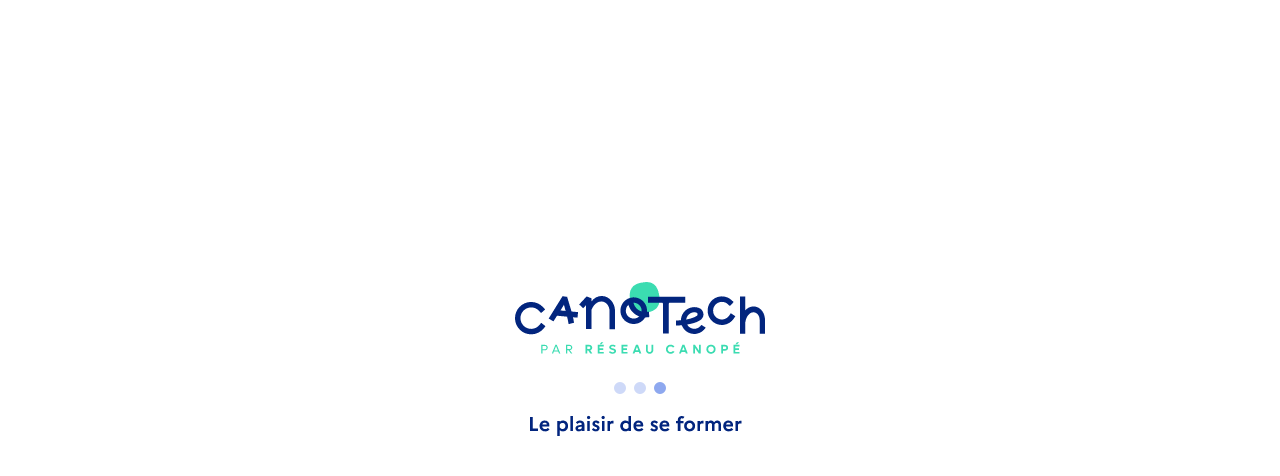

--- FILE ---
content_type: text/html;charset=utf-8
request_url: https://www.canotech.fr/s/36761/les-enjeux-de-leducation-au-changement-climatique
body_size: 4769
content:
<!DOCTYPE html>
<html class="no-js" dir="ltr" lang="fr" data-critters-container>
  <head>
    <meta name="google-site-verification" content="YM0HD5kb0XTUdte4Z_LJ52erXCGnyWZ31J5iBTnNxAE">
    <meta charset="utf-8">
    <meta content="IE=edge" http-equiv="X-UA-Compatible">
    <title>La formation continue des enseignants - CanoTech</title>
    <meta content="Diversifiez les apprentissages des élèves du primaire et du secondaire grâce à nos modules de formation continue pour enseignants et équipes éducatives" name="description">
    <meta content="1358388674599827" property="fb:app_id">
    <meta content="width=device-width, initial-scale=1" name="viewport">
    <meta content="#ffffff" name="theme-color">
    <base href="/">
    <link href="content/images/favicon/favicon_16x16.png" rel="icon" sizes="16x16" type="image/png">
    <link href="content/images/favicon/favicon_32x32.png" rel="icon" sizes="32x32" type="image/png">
    <link href="content/images/favicon/favicon_64x64.png" rel="icon" sizes="64x64" type="image/png">
    <link href="content/images/favicon/favicon_96x96.png" rel="icon" sizes="96x96" type="image/png">
    <link href="content/images/favicon/favicon_128x128.png" rel="icon" sizes="128x128" type="image/png">
    <link href="content/images/favicon/favicon_256x256.png" rel="icon" sizes="256x256" type="image/png">
    <link href="content/images/favicon/favicon_128x128.png" rel="apple-touch-icon" sizes="128x128" type="image/png">
    <link rel="preconnect" href="https://cdn.reseau-canope.fr">
    <!-- Preload the LCP image with a high fetchpriority so it starts loading with the stylesheet. -->
    <link rel="preload" fetchpriority="high" as="image" href="/content/images/spinner_accueil_PWA.svg" type="image/svg+xml">
    <link rel="preload" fetchpriority="high" as="image" href="/content/images/illus_home_canotech_new_480x462.webp" type="image/webp">
    <link rel="preload" fetchpriority="high" as="image" href="/content/images/fond_bandeau_thematique.svg" type="image/webp">
    <link rel="preload" href="/content/fonts/Marianne-Regular.woff" as="font" type="font/woff" crossorigin>
    <link href="manifest.webapp" rel="manifest">
    <style>.app-loading{display:flex;flex-direction:column;align-items:center;justify-content:center;height:100vh}</style><link href="content/css/loading.css" rel="stylesheet" media="print" onload="this.media='all'"><noscript><link href="content/css/loading.css" rel="stylesheet"></noscript>
    <script type="module">
      window.canoplayer = import('https://www.reseau-canope.fr/canoplayer/2/src/js/canoplayer.module.js').then(module => module.default);
    </script>
  <style>@charset "UTF-8";@charset "UTF-8";:root{--bs-blue:#0d6efd;--bs-indigo:#6610f2;--bs-purple:#6f42c1;--bs-pink:#d63384;--bs-red:#dc3545;--bs-orange:#fd7e14;--bs-yellow:#ffc107;--bs-green:#198754;--bs-teal:#20c997;--bs-cyan:#0dcaf0;--bs-gray:#6c757d;--bs-gray-dark:#343a40;--bs-gray-100:#f8f9fa;--bs-gray-200:#e9ecef;--bs-gray-300:#dee2e6;--bs-gray-400:#ced4da;--bs-gray-500:#adb5bd;--bs-gray-600:#6c757d;--bs-gray-700:#495057;--bs-gray-800:#343a40;--bs-gray-900:#212529;--bs-accent-110:#35c69f;--bs-accent-105:#38d1a8;--bs-accent-100:#3bdcb1;--bs-primary-140:#02257e;--bs-primary-130:#082e9b;--bs-primary-115:#0938bc;--bs-primary-100:#0b42dd;--bs-primary-50:#85a0ee;--bs-primary-40:#9db3f1;--bs-primary-30:#b6c6f5;--bs-primary-20:#ced9f8;--bs-primary-10:#e6ebfc;--bs-primary-5:#f2f5fe;--bs-basic-100:#2c2a3c;--bs-basic-70:#6b6a77;--bs-basic-65:#757480;--bs-basic-30:#c0bfc4;--bs-basic-20:#d4d4d8;--bs-basic-10:#e9e9eb;--bs-basic-5:#f4f4f5;--bs-basic-0:#ffffff;--bs-error:#d0240b;--bs-danger:#d0240b;--bs-icon:#f85c50;--bs-white:#fff;--bs-black:#000;--bs-success:#208969;--bs-accent-110-rgb:53, 198, 159;--bs-accent-105-rgb:56, 209, 168;--bs-accent-100-rgb:59, 220, 177;--bs-primary-140-rgb:2, 37, 126;--bs-primary-130-rgb:8, 46, 155;--bs-primary-115-rgb:9, 56, 188;--bs-primary-100-rgb:11, 66, 221;--bs-primary-50-rgb:133, 160, 238;--bs-primary-40-rgb:157, 179, 241;--bs-primary-30-rgb:182, 198, 245;--bs-primary-20-rgb:206, 217, 248;--bs-primary-10-rgb:230, 235, 252;--bs-primary-5-rgb:242, 245, 254;--bs-basic-100-rgb:44, 42, 60;--bs-basic-70-rgb:107, 106, 119;--bs-basic-65-rgb:117, 116, 128;--bs-basic-30-rgb:192, 191, 196;--bs-basic-20-rgb:212, 212, 216;--bs-basic-10-rgb:233, 233, 235;--bs-basic-5-rgb:244, 244, 245;--bs-basic-0-rgb:255, 255, 255;--bs-error-rgb:208, 36, 11;--bs-danger-rgb:208, 36, 11;--bs-icon-rgb:248, 92, 80;--bs-success-rgb:32, 137, 105;--bs-primary-text-emphasis:#193752;--bs-secondary-text-emphasis:#555555;--bs-success-text-emphasis:#0d372a;--bs-info-text-emphasis:#09414a;--bs-warning-text-emphasis:#634900;--bs-danger-text-emphasis:#58151c;--bs-light-text-emphasis:#495057;--bs-dark-text-emphasis:#495057;--bs-primary-bg-subtle:#d8e8f5;--bs-secondary-bg-subtle:#f7f7f7;--bs-success-bg-subtle:#d2e7e1;--bs-info-bg-subtle:#d1ecf1;--bs-warning-bg-subtle:#fef0cc;--bs-danger-bg-subtle:#f8d7da;--bs-light-bg-subtle:#fcfcfd;--bs-dark-bg-subtle:#ced4da;--bs-primary-border-subtle:#b2d0eb;--bs-secondary-border-subtle:#eeeeee;--bs-success-border-subtle:#a6d0c3;--bs-info-border-subtle:#a2dae3;--bs-warning-border-subtle:#fce299;--bs-danger-border-subtle:#f1aeb5;--bs-light-border-subtle:#e9ecef;--bs-dark-border-subtle:#adb5bd;--bs-white-rgb:255, 255, 255;--bs-black-rgb:0, 0, 0;--bs-font-sans-serif:system-ui, -apple-system, "Segoe UI", Roboto, "Helvetica Neue", "Noto Sans", "Liberation Sans", Arial, sans-serif, "Apple Color Emoji", "Segoe UI Emoji", "Segoe UI Symbol", "Noto Color Emoji";--bs-font-monospace:SFMono-Regular, Menlo, Monaco, Consolas, "Liberation Mono", "Courier New", monospace;--bs-gradient:linear-gradient(180deg, rgba(255, 255, 255, .15), rgba(255, 255, 255, 0));--bs-body-font-family:var(--bs-font-sans-serif);--bs-body-font-size:1rem;--bs-body-font-weight:400;--bs-body-line-height:1.5;--bs-body-color:#2c2a3c;--bs-body-color-rgb:44, 42, 60;--bs-body-bg:#ffffff;--bs-body-bg-rgb:255, 255, 255;--bs-emphasis-color:#000;--bs-emphasis-color-rgb:0, 0, 0;--bs-secondary-color:rgba(44, 42, 60, .75);--bs-secondary-color-rgb:44, 42, 60;--bs-secondary-bg:#e9ecef;--bs-secondary-bg-rgb:233, 236, 239;--bs-tertiary-color:rgba(44, 42, 60, .5);--bs-tertiary-color-rgb:44, 42, 60;--bs-tertiary-bg:#f8f9fa;--bs-tertiary-bg-rgb:248, 249, 250;--bs-heading-color:inherit;--bs-link-color:#3e8acc;--bs-link-color-rgb:62, 138, 204;--bs-link-decoration:underline;--bs-link-hover-color:#326ea3;--bs-link-hover-color-rgb:50, 110, 163;--bs-code-color:#d63384;--bs-highlight-color:#2c2a3c;--bs-highlight-bg:#fff3cd;--bs-border-width:1px;--bs-border-style:solid;--bs-border-color:#dee2e6;--bs-border-color-translucent:rgba(0, 0, 0, .175);--bs-border-radius:.15rem;--bs-border-radius-sm:.1rem;--bs-border-radius-lg:.125rem;--bs-border-radius-xl:1rem;--bs-border-radius-xxl:2rem;--bs-border-radius-2xl:var(--bs-border-radius-xxl);--bs-border-radius-pill:50rem;--bs-box-shadow:0 .5rem 1rem rgba(0, 0, 0, .15);--bs-box-shadow-sm:0 .125rem .25rem rgba(0, 0, 0, .075);--bs-box-shadow-lg:0 1rem 3rem rgba(0, 0, 0, .175);--bs-box-shadow-inset:inset 0 1px 2px rgba(0, 0, 0, .075);--bs-focus-ring-width:.25rem;--bs-focus-ring-opacity:.25;--bs-focus-ring-color:rgba(62, 138, 204, .25);--bs-form-valid-color:#208969;--bs-form-valid-border-color:#208969;--bs-form-invalid-color:#dc3545;--bs-form-invalid-border-color:#dc3545}*,*:before,*:after{box-sizing:border-box}@media (prefers-reduced-motion: no-preference){:root{scroll-behavior:smooth}}body{margin:0;font-family:var(--bs-body-font-family);font-size:var(--bs-body-font-size);font-weight:var(--bs-body-font-weight);line-height:var(--bs-body-line-height);color:var(--bs-body-color);text-align:var(--bs-body-text-align);background-color:var(--bs-body-bg);-webkit-text-size-adjust:100%;-webkit-tap-highlight-color:rgba(0,0,0,0)}h1{margin-top:0;margin-bottom:.5rem;font-weight:500;line-height:1.2;color:var(--bs-heading-color)}h1{font-size:calc(1.375rem + 1.5vw)}@media (min-width: 1200px){h1{font-size:2.5rem}}img{vertical-align:middle}:root{--bs-breakpoint-xs:0;--bs-breakpoint-sm:576px;--bs-breakpoint-md:768px;--bs-breakpoint-lg:992px;--bs-breakpoint-xl:1200px;--bs-breakpoint-xxl:1400px;--bs-breakpoint-xxxl:1600px;--bs-breakpoint-xxxxl:2200px}h1{color:#2c2a3c;line-height:40px;font-size:32px}@media (max-width: 991.98px){h1{font-size:24px;line-height:30px}}@media (max-width: 575.98px){}body{font-family:Marianne,sans-serif}@font-face{font-family:Marianne;src:url(Marianne-Regular.41efefa2b88eec7d.woff) format("woff");font-display:swap;font-weight:400;font-style:normal}@font-face{font-family:Marianne;src:url(Marianne-Regular_Italic.447dd1701788355f.woff) format("woff");font-display:swap;font-weight:400;font-style:italic}@font-face{font-family:Marianne;src:url(Marianne-Bold.3fbc8d31bffc4ff7.woff) format("woff");font-display:swap;font-weight:700;font-style:normal}@font-face{font-family:Marianne;src:url(Marianne-Bold_Italic.5a1ec198c12a21c6.woff) format("woff");font-display:swap;font-weight:700;font-style:italic}@font-face{font-family:Marianne;src:url(Marianne-Medium.2d445cdf546aed49.woff) format("woff");font-display:swap;font-style:normal;font-weight:500}@font-face{font-family:Marianne;src:url(Marianne-Medium_Italic.cffe989007b6c642.woff) format("woff");font-display:swap;font-style:italic;font-weight:500}</style><link rel="stylesheet" href="styles.4249ac4010050ca6.css" media="print" onload="this.media='all'"><noscript><link rel="stylesheet" href="styles.4249ac4010050ca6.css"></noscript></head>
  <body>
    <jhi-main>
      <div class="app-loading">
        <img alt="spinner" src="content/images/spinner_accueil_PWA.svg" height="180" width="300">
      </div>
    </jhi-main>
    <noscript>
      <h1>You must enable JavaScript to view this page.</h1>
    </noscript>
    <script type="text/javascript">
      // show an error message if the app loading takes more than 4 sec
      window.onload = function () {
        setTimeout(showError, 4000);
      };

      function showError() {
        var errorElm = document.getElementById('jhipster-error');
        if (errorElm?.style) {
          errorElm.style.display = 'block';
        }
      }
    </script>
    <script src="/tarteaucitron/tarteaucitron.js"></script>
  <script src="runtime.52fa0a9c2059b162.js" type="module"></script><script src="polyfills.4900e05d9dbb8609.js" type="module"></script><script src="scripts.e9bf772b59c0771d.js" defer></script><script src="main.6704c13e26dc76ec.js" type="module"></script></body>
</html>


--- FILE ---
content_type: text/css
request_url: https://www.canotech.fr/content/css/loading.css
body_size: 50
content:
.app-loading {
  display: flex;
  flex-direction: column;
  align-items: center;
  justify-content: center;
  height: 100vh;
}


--- FILE ---
content_type: text/css
request_url: https://www.canotech.fr/styles.4249ac4010050ca6.css
body_size: 102138
content:
@charset "UTF-8";.form-select{--bs-form-select-bg-img: url("data:image/svg+xml,%3csvg xmlns='http://www.w3.org/2000/svg' viewBox='0 0 16 16'%3e%3cpath fill='none' stroke='%23343a40' stroke-linecap='round' stroke-linejoin='round' stroke-width='2' d='m2 5 6 6 6-6'/%3e%3c/svg%3e");display:block;width:100%;padding:.375rem 2.25rem .375rem .75rem;font-size:1rem;font-weight:400;line-height:1.5;color:var(--bs-body-color);-webkit-appearance:none;appearance:none;background-color:var(--bs-body-bg);background-image:var(--bs-form-select-bg-img),var(--bs-form-select-bg-icon, none);background-repeat:no-repeat;background-position:right .75rem center;background-size:16px 12px;border:var(--bs-border-width) solid var(--bs-border-color);border-radius:var(--bs-border-radius);transition:border-color .15s ease-in-out,box-shadow .15s ease-in-out}[data-bs-theme=dark] .form-select{--bs-form-select-bg-img: url("data:image/svg+xml,%3csvg xmlns='http://www.w3.org/2000/svg' viewBox='0 0 16 16'%3e%3cpath fill='none' stroke='%23dee2e6' stroke-linecap='round' stroke-linejoin='round' stroke-width='2' d='m2 5 6 6 6-6'/%3e%3c/svg%3e")}.form-check-input:checked[type=checkbox]{--bs-form-check-bg-image: url("data:image/svg+xml,%3csvg xmlns='http://www.w3.org/2000/svg' viewBox='0 0 12 10.09'%3e%3cg id='icon_checkmark' opacity='1'%3e%3cg id='Group_482'%3e      %3cg id='check'%3e        %3cpath id='Shape_1340' d='M479.632,4665.009l-1.484-1.479a.263.263,0,0,0-.376,0l-6.266,6.233a.262.262,0,0,1-.376,0l-1.484-1.479a.263.263,0,0,0-.376,0l-1.484,1.479a.265.265,0,0,0,0,.375l3.344,3.323a.263.263,0,0,0,.376,0l8.126-8.083A.262.262,0,0,0,479.632,4665.009Z' transform='translate%28-467.708 -4663.45%29' fill='%23ffffff'/%3e %3c/g%3e%3c/g%3e%3c/g%3e%3c/svg%3e")}.form-check-input:checked[type=radio]{--bs-form-check-bg-image: url("data:image/svg+xml,%3csvg xmlns='http://www.w3.org/2000/svg' viewBox='-4 -4 8 8'%3e%3ccircle r='2' fill='%23fff'/%3e%3c/svg%3e")}.form-check-input[type=checkbox]:indeterminate{background-color:#3e8acc;border-color:#3e8acc;--bs-form-check-bg-image: url("data:image/svg+xml,%3csvg xmlns='http://www.w3.org/2000/svg' viewBox='0 0 20 20'%3e%3cpath fill='none' stroke='%23fff' stroke-linecap='round' stroke-linejoin='round' stroke-width='3' d='M6 10h8'/%3e%3c/svg%3e")}.form-switch .form-check-input{--bs-form-switch-bg: url("data:image/svg+xml,%3csvg xmlns='http://www.w3.org/2000/svg' viewBox='-4 -4 8 8'%3e%3ccircle r='3' fill='rgba%280, 0, 0, 0.25%29'/%3e%3c/svg%3e");width:2em;margin-left:-2.5em;background-image:var(--bs-form-switch-bg);background-position:left center;border-radius:2em;transition:background-position .15s ease-in-out}.form-switch .form-check-input:focus{--bs-form-switch-bg: url("data:image/svg+xml,%3csvg xmlns='http://www.w3.org/2000/svg' viewBox='-4 -4 8 8'%3e%3ccircle r='3' fill='%239fc5e6'/%3e%3c/svg%3e")}.form-switch .form-check-input:checked{background-position:right center;--bs-form-switch-bg: url("data:image/svg+xml,%3csvg xmlns='http://www.w3.org/2000/svg' viewBox='-4 -4 8 8'%3e%3ccircle r='3' fill='%23fff'/%3e%3c/svg%3e")}[data-bs-theme=dark] .form-switch .form-check-input:not(:checked):not(:focus){--bs-form-switch-bg: url("data:image/svg+xml,%3csvg xmlns='http://www.w3.org/2000/svg' viewBox='-4 -4 8 8'%3e%3ccircle r='3' fill='rgba%28255, 255, 255, 0.25%29'/%3e%3c/svg%3e")}.was-validated .form-control:valid,.form-control.is-valid{border-color:var(--bs-form-valid-border-color);padding-right:calc(1.5em + .75rem);background-image:url("data:image/svg+xml,%3csvg xmlns='http://www.w3.org/2000/svg' viewBox='0 0 8 8'%3e%3cpath fill='%23208969' d='M2.3 6.73.6 4.53c-.4-1.04.46-1.4 1.1-.8l1.1 1.4 3.4-3.8c.6-.63 1.6-.27 1.2.7l-4 4.6c-.43.5-.8.4-1.1.1z'/%3e%3c/svg%3e");background-repeat:no-repeat;background-position:right calc(.375em + .1875rem) center;background-size:calc(.75em + .375rem) calc(.75em + .375rem)}.was-validated .form-select:valid:not([multiple]):not([size]),.was-validated .form-select:valid:not([multiple])[size="1"],.form-select.is-valid:not([multiple]):not([size]),.form-select.is-valid:not([multiple])[size="1"]{--bs-form-select-bg-icon: url("data:image/svg+xml,%3csvg xmlns='http://www.w3.org/2000/svg' viewBox='0 0 8 8'%3e%3cpath fill='%23208969' d='M2.3 6.73.6 4.53c-.4-1.04.46-1.4 1.1-.8l1.1 1.4 3.4-3.8c.6-.63 1.6-.27 1.2.7l-4 4.6c-.43.5-.8.4-1.1.1z'/%3e%3c/svg%3e");padding-right:4.125rem;background-position:right .75rem center,center right 2.25rem;background-size:16px 12px,calc(.75em + .375rem) calc(.75em + .375rem)}.was-validated .form-control:invalid,.form-control.is-invalid{border-color:var(--bs-form-invalid-border-color);padding-right:calc(1.5em + .75rem);background-image:url("data:image/svg+xml, %3csvg xmlns='http://www.w3.org/2000/svg' viewBox='0 0 24 24'%3e %3cpath fill='%23d0240b' d='M12,0A12.24,12.24,0,0,0,3.47,3.65,11.85,11.85,0,0,0,0,12.21,11.78,11.78,0,0,0,11.8,24H12A12.11,12.11,0,0,0,24,11.79h0A11.77,11.77,0,0,0,12,0ZM10.5,16.54A1.48,1.48,0,0,1,12,15h0a1.53,1.53,0,0,1,1.52,1.47A1.47,1.47,0,0,1,12.05,18h0A1.53,1.53,0,0,1,10.5,16.54Zm.5-4v-6a1,1,0,0,1,2,0v6a1,1,0,0,1-2,0Z'/%3e %3c/svg%3e");background-repeat:no-repeat;background-position:right calc(.375em + .1875rem) center;background-size:calc(.75em + .375rem) calc(.75em + .375rem)}.was-validated .form-select:invalid:not([multiple]):not([size]),.was-validated .form-select:invalid:not([multiple])[size="1"],.form-select.is-invalid:not([multiple]):not([size]),.form-select.is-invalid:not([multiple])[size="1"]{--bs-form-select-bg-icon: url("data:image/svg+xml, %3csvg xmlns='http://www.w3.org/2000/svg' viewBox='0 0 24 24'%3e %3cpath fill='%23d0240b' d='M12,0A12.24,12.24,0,0,0,3.47,3.65,11.85,11.85,0,0,0,0,12.21,11.78,11.78,0,0,0,11.8,24H12A12.11,12.11,0,0,0,24,11.79h0A11.77,11.77,0,0,0,12,0ZM10.5,16.54A1.48,1.48,0,0,1,12,15h0a1.53,1.53,0,0,1,1.52,1.47A1.47,1.47,0,0,1,12.05,18h0A1.53,1.53,0,0,1,10.5,16.54Zm.5-4v-6a1,1,0,0,1,2,0v6a1,1,0,0,1-2,0Z'/%3e %3c/svg%3e");padding-right:4.125rem;background-position:right .75rem center,center right 2.25rem;background-size:16px 12px,calc(.75em + .375rem) calc(.75em + .375rem)}.navbar{--bs-navbar-padding-x: 0;--bs-navbar-padding-y: .5rem;--bs-navbar-color: rgba(var(--bs-emphasis-color-rgb), .65);--bs-navbar-hover-color: rgba(var(--bs-emphasis-color-rgb), .8);--bs-navbar-disabled-color: rgba(var(--bs-emphasis-color-rgb), .3);--bs-navbar-active-color: rgba(var(--bs-emphasis-color-rgb), 1);--bs-navbar-brand-padding-y: .3125rem;--bs-navbar-brand-margin-end: 1rem;--bs-navbar-brand-font-size: 1.25rem;--bs-navbar-brand-color: rgba(var(--bs-emphasis-color-rgb), 1);--bs-navbar-brand-hover-color: rgba(var(--bs-emphasis-color-rgb), 1);--bs-navbar-nav-link-padding-x: .5rem;--bs-navbar-toggler-padding-y: .25rem;--bs-navbar-toggler-padding-x: .75rem;--bs-navbar-toggler-font-size: 1.25rem;--bs-navbar-toggler-icon-bg: url("data:image/svg+xml,%3csvg xmlns='http://www.w3.org/2000/svg' viewBox='0 0 30 30'%3e%3cpath stroke='rgba%2844, 42, 60, 0.75%29' stroke-linecap='round' stroke-miterlimit='10' stroke-width='2' d='M4 7h22M4 15h22M4 23h22'/%3e%3c/svg%3e");--bs-navbar-toggler-border-color: rgba(var(--bs-emphasis-color-rgb), .15);--bs-navbar-toggler-border-radius: 60px;--bs-navbar-toggler-focus-width: .25rem;--bs-navbar-toggler-transition: box-shadow .15s ease-in-out;position:relative;display:flex;flex-wrap:wrap;align-items:center;justify-content:space-between;padding:var(--bs-navbar-padding-y) var(--bs-navbar-padding-x)}.navbar-dark,.navbar[data-bs-theme=dark]{--bs-navbar-color: rgba(255, 255, 255, .55);--bs-navbar-hover-color: rgba(255, 255, 255, .75);--bs-navbar-disabled-color: rgba(255, 255, 255, .25);--bs-navbar-active-color: #fff;--bs-navbar-brand-color: #fff;--bs-navbar-brand-hover-color: #fff;--bs-navbar-toggler-border-color: rgba(255, 255, 255, .1);--bs-navbar-toggler-icon-bg: url("data:image/svg+xml,%3csvg xmlns='http://www.w3.org/2000/svg' viewBox='0 0 30 30'%3e%3cpath stroke='rgba%28255, 255, 255, 0.55%29' stroke-linecap='round' stroke-miterlimit='10' stroke-width='2' d='M4 7h22M4 15h22M4 23h22'/%3e%3c/svg%3e")}[data-bs-theme=dark] .navbar-toggler-icon{--bs-navbar-toggler-icon-bg: url("data:image/svg+xml,%3csvg xmlns='http://www.w3.org/2000/svg' viewBox='0 0 30 30'%3e%3cpath stroke='rgba%28255, 255, 255, 0.55%29' stroke-linecap='round' stroke-miterlimit='10' stroke-width='2' d='M4 7h22M4 15h22M4 23h22'/%3e%3c/svg%3e")}.accordion{--bs-accordion-color: var(--bs-body-color);--bs-accordion-bg: var(--bs-body-bg);--bs-accordion-transition: color .15s ease-in-out, background-color .15s ease-in-out, border-color .15s ease-in-out, box-shadow .15s ease-in-out, border-radius .15s ease;--bs-accordion-border-color: var(--bs-border-color);--bs-accordion-border-width: var(--bs-border-width);--bs-accordion-border-radius: var(--bs-border-radius);--bs-accordion-inner-border-radius: calc(var(--bs-border-radius) - (var(--bs-border-width)));--bs-accordion-btn-padding-x: 1.25rem;--bs-accordion-btn-padding-y: 1rem;--bs-accordion-btn-color: var(--bs-body-color);--bs-accordion-btn-bg: var(--bs-accordion-bg);--bs-accordion-btn-icon: url("data:image/svg+xml,%3csvg xmlns='http://www.w3.org/2000/svg' viewBox='0 0 16 16' fill='none' stroke='%232c2a3c' stroke-linecap='round' stroke-linejoin='round'%3e%3cpath d='M2 5L8 11L14 5'/%3e%3c/svg%3e");--bs-accordion-btn-icon-width: 1.25rem;--bs-accordion-btn-icon-transform: rotate(-180deg);--bs-accordion-btn-icon-transition: transform .2s ease-in-out;--bs-accordion-btn-active-icon: url("data:image/svg+xml,%3csvg xmlns='http://www.w3.org/2000/svg' viewBox='0 0 16 16' fill='none' stroke='%23193752' stroke-linecap='round' stroke-linejoin='round'%3e%3cpath d='M2 5L8 11L14 5'/%3e%3c/svg%3e");--bs-accordion-btn-focus-box-shadow: 0 0 0 .25rem rgba(62, 138, 204, .25);--bs-accordion-body-padding-x: 1.25rem;--bs-accordion-body-padding-y: 1rem;--bs-accordion-active-color: var(--bs-primary-text-emphasis);--bs-accordion-active-bg: var(--bs-primary-bg-subtle)}[data-bs-theme=dark] .accordion-button:after{--bs-accordion-btn-icon: url("data:image/svg+xml,%3csvg xmlns='http://www.w3.org/2000/svg' viewBox='0 0 16 16' fill='%238bb9e0'%3e%3cpath fill-rule='evenodd' d='M1.646 4.646a.5.5 0 0 1 .708 0L8 10.293l5.646-5.647a.5.5 0 0 1 .708.708l-6 6a.5.5 0 0 1-.708 0l-6-6a.5.5 0 0 1 0-.708z'/%3e%3c/svg%3e");--bs-accordion-btn-active-icon: url("data:image/svg+xml,%3csvg xmlns='http://www.w3.org/2000/svg' viewBox='0 0 16 16' fill='%238bb9e0'%3e%3cpath fill-rule='evenodd' d='M1.646 4.646a.5.5 0 0 1 .708 0L8 10.293l5.646-5.647a.5.5 0 0 1 .708.708l-6 6a.5.5 0 0 1-.708 0l-6-6a.5.5 0 0 1 0-.708z'/%3e%3c/svg%3e")}.btn-close{--bs-btn-close-color: #000;--bs-btn-close-bg: url("data:image/svg+xml,%3csvg xmlns='http://www.w3.org/2000/svg' viewBox='0 0 16 16' fill='%23000'%3e%3cpath d='M.293.293a1 1 0 0 1 1.414 0L8 6.586 14.293.293a1 1 0 1 1 1.414 1.414L9.414 8l6.293 6.293a1 1 0 0 1-1.414 1.414L8 9.414l-6.293 6.293a1 1 0 0 1-1.414-1.414L6.586 8 .293 1.707a1 1 0 0 1 0-1.414z'/%3e%3c/svg%3e");--bs-btn-close-opacity: .2 !important;--bs-btn-close-hover-opacity: .35 !important;--bs-btn-close-focus-shadow: none !important;--bs-btn-close-focus-opacity: 1;--bs-btn-close-disabled-opacity: .25;--bs-btn-close-white-filter: invert(1) grayscale(100%) brightness(200%);box-sizing:content-box;width:1em;height:1em;padding:.25em;color:var(--bs-btn-close-color);background:transparent var(--bs-btn-close-bg) center/1em auto no-repeat;border:0;border-radius:.15rem;opacity:var(--bs-btn-close-opacity)}.carousel-control-prev-icon{background-image:url("data:image/svg+xml,%3csvg xmlns='http://www.w3.org/2000/svg' viewBox='0 0 16 16' fill='%23fff'%3e%3cpath d='M11.354 1.646a.5.5 0 0 1 0 .708L5.707 8l5.647 5.646a.5.5 0 0 1-.708.708l-6-6a.5.5 0 0 1 0-.708l6-6a.5.5 0 0 1 .708 0z'/%3e%3c/svg%3e")}.carousel-control-next-icon{background-image:url("data:image/svg+xml,%3csvg xmlns='http://www.w3.org/2000/svg' viewBox='0 0 16 16' fill='%23fff'%3e%3cpath d='M4.646 1.646a.5.5 0 0 1 .708 0l6 6a.5.5 0 0 1 0 .708l-6 6a.5.5 0 0 1-.708-.708L10.293 8 4.646 2.354a.5.5 0 0 1 0-.708z'/%3e%3c/svg%3e")}@charset "UTF-8";/*!
 * Bootstrap  v5.3.3 (https://getbootstrap.com/)
 * Copyright 2011-2024 The Bootstrap Authors
 * Licensed under MIT (https://github.com/twbs/bootstrap/blob/main/LICENSE)
 */:root,[data-bs-theme=light]{--bs-blue: #0d6efd;--bs-indigo: #6610f2;--bs-purple: #6f42c1;--bs-pink: #d63384;--bs-red: #dc3545;--bs-orange: #fd7e14;--bs-yellow: #ffc107;--bs-green: #198754;--bs-teal: #20c997;--bs-cyan: #0dcaf0;--bs-gray: #6c757d;--bs-gray-dark: #343a40;--bs-gray-100: #f8f9fa;--bs-gray-200: #e9ecef;--bs-gray-300: #dee2e6;--bs-gray-400: #ced4da;--bs-gray-500: #adb5bd;--bs-gray-600: #6c757d;--bs-gray-700: #495057;--bs-gray-800: #343a40;--bs-gray-900: #212529;--bs-accent-110: #35c69f;--bs-accent-105: #38d1a8;--bs-accent-100: #3bdcb1;--bs-primary-140: #02257e;--bs-primary-130: #082e9b;--bs-primary-115: #0938bc;--bs-primary-100: #0b42dd;--bs-primary-50: #85a0ee;--bs-primary-40: #9db3f1;--bs-primary-30: #b6c6f5;--bs-primary-20: #ced9f8;--bs-primary-10: #e6ebfc;--bs-primary-5: #f2f5fe;--bs-basic-100: #2c2a3c;--bs-basic-70: #6b6a77;--bs-basic-65: #757480;--bs-basic-30: #c0bfc4;--bs-basic-20: #d4d4d8;--bs-basic-10: #e9e9eb;--bs-basic-5: #f4f4f5;--bs-basic-0: #ffffff;--bs-error: #d0240b;--bs-danger: #d0240b;--bs-icon: #f85c50;--bs-white: #fff;--bs-black: #000;--bs-success: #208969;--bs-accent-110-rgb: 53, 198, 159;--bs-accent-105-rgb: 56, 209, 168;--bs-accent-100-rgb: 59, 220, 177;--bs-primary-140-rgb: 2, 37, 126;--bs-primary-130-rgb: 8, 46, 155;--bs-primary-115-rgb: 9, 56, 188;--bs-primary-100-rgb: 11, 66, 221;--bs-primary-50-rgb: 133, 160, 238;--bs-primary-40-rgb: 157, 179, 241;--bs-primary-30-rgb: 182, 198, 245;--bs-primary-20-rgb: 206, 217, 248;--bs-primary-10-rgb: 230, 235, 252;--bs-primary-5-rgb: 242, 245, 254;--bs-basic-100-rgb: 44, 42, 60;--bs-basic-70-rgb: 107, 106, 119;--bs-basic-65-rgb: 117, 116, 128;--bs-basic-30-rgb: 192, 191, 196;--bs-basic-20-rgb: 212, 212, 216;--bs-basic-10-rgb: 233, 233, 235;--bs-basic-5-rgb: 244, 244, 245;--bs-basic-0-rgb: 255, 255, 255;--bs-error-rgb: 208, 36, 11;--bs-danger-rgb: 208, 36, 11;--bs-icon-rgb: 248, 92, 80;--bs-success-rgb: 32, 137, 105;--bs-primary-text-emphasis: #193752;--bs-secondary-text-emphasis: #555555;--bs-success-text-emphasis: #0d372a;--bs-info-text-emphasis: #09414a;--bs-warning-text-emphasis: #634900;--bs-danger-text-emphasis: #58151c;--bs-light-text-emphasis: #495057;--bs-dark-text-emphasis: #495057;--bs-primary-bg-subtle: #d8e8f5;--bs-secondary-bg-subtle: #f7f7f7;--bs-success-bg-subtle: #d2e7e1;--bs-info-bg-subtle: #d1ecf1;--bs-warning-bg-subtle: #fef0cc;--bs-danger-bg-subtle: #f8d7da;--bs-light-bg-subtle: #fcfcfd;--bs-dark-bg-subtle: #ced4da;--bs-primary-border-subtle: #b2d0eb;--bs-secondary-border-subtle: #eeeeee;--bs-success-border-subtle: #a6d0c3;--bs-info-border-subtle: #a2dae3;--bs-warning-border-subtle: #fce299;--bs-danger-border-subtle: #f1aeb5;--bs-light-border-subtle: #e9ecef;--bs-dark-border-subtle: #adb5bd;--bs-white-rgb: 255, 255, 255;--bs-black-rgb: 0, 0, 0;--bs-font-sans-serif: system-ui, -apple-system, "Segoe UI", Roboto, "Helvetica Neue", "Noto Sans", "Liberation Sans", Arial, sans-serif, "Apple Color Emoji", "Segoe UI Emoji", "Segoe UI Symbol", "Noto Color Emoji";--bs-font-monospace: SFMono-Regular, Menlo, Monaco, Consolas, "Liberation Mono", "Courier New", monospace;--bs-gradient: linear-gradient(180deg, rgba(255, 255, 255, .15), rgba(255, 255, 255, 0));--bs-body-font-family: var(--bs-font-sans-serif);--bs-body-font-size: 1rem;--bs-body-font-weight: 400;--bs-body-line-height: 1.5;--bs-body-color: #2c2a3c;--bs-body-color-rgb: 44, 42, 60;--bs-body-bg: #ffffff;--bs-body-bg-rgb: 255, 255, 255;--bs-emphasis-color: #000;--bs-emphasis-color-rgb: 0, 0, 0;--bs-secondary-color: rgba(44, 42, 60, .75);--bs-secondary-color-rgb: 44, 42, 60;--bs-secondary-bg: #e9ecef;--bs-secondary-bg-rgb: 233, 236, 239;--bs-tertiary-color: rgba(44, 42, 60, .5);--bs-tertiary-color-rgb: 44, 42, 60;--bs-tertiary-bg: #f8f9fa;--bs-tertiary-bg-rgb: 248, 249, 250;--bs-heading-color: inherit;--bs-link-color: #3e8acc;--bs-link-color-rgb: 62, 138, 204;--bs-link-decoration: underline;--bs-link-hover-color: #326ea3;--bs-link-hover-color-rgb: 50, 110, 163;--bs-code-color: #d63384;--bs-highlight-color: #2c2a3c;--bs-highlight-bg: #fff3cd;--bs-border-width: 1px;--bs-border-style: solid;--bs-border-color: #dee2e6;--bs-border-color-translucent: rgba(0, 0, 0, .175);--bs-border-radius: .15rem;--bs-border-radius-sm: .1rem;--bs-border-radius-lg: .125rem;--bs-border-radius-xl: 1rem;--bs-border-radius-xxl: 2rem;--bs-border-radius-2xl: var(--bs-border-radius-xxl);--bs-border-radius-pill: 50rem;--bs-box-shadow: 0 .5rem 1rem rgba(0, 0, 0, .15);--bs-box-shadow-sm: 0 .125rem .25rem rgba(0, 0, 0, .075);--bs-box-shadow-lg: 0 1rem 3rem rgba(0, 0, 0, .175);--bs-box-shadow-inset: inset 0 1px 2px rgba(0, 0, 0, .075);--bs-focus-ring-width: .25rem;--bs-focus-ring-opacity: .25;--bs-focus-ring-color: rgba(62, 138, 204, .25);--bs-form-valid-color: #208969;--bs-form-valid-border-color: #208969;--bs-form-invalid-color: #dc3545;--bs-form-invalid-border-color: #dc3545}[data-bs-theme=dark]{color-scheme:dark;--bs-body-color: #dee2e6;--bs-body-color-rgb: 222, 226, 230;--bs-body-bg: #212529;--bs-body-bg-rgb: 33, 37, 41;--bs-emphasis-color: #fff;--bs-emphasis-color-rgb: 255, 255, 255;--bs-secondary-color: rgba(222, 226, 230, .75);--bs-secondary-color-rgb: 222, 226, 230;--bs-secondary-bg: #343a40;--bs-secondary-bg-rgb: 52, 58, 64;--bs-tertiary-color: rgba(222, 226, 230, .5);--bs-tertiary-color-rgb: 222, 226, 230;--bs-tertiary-bg: #2b3035;--bs-tertiary-bg-rgb: 43, 48, 53;--bs-primary-text-emphasis: #8bb9e0;--bs-secondary-text-emphasis: #e6e6e6;--bs-success-text-emphasis: #79b8a5;--bs-info-text-emphasis: #74c7d4;--bs-warning-text-emphasis: #fbd366;--bs-danger-text-emphasis: #ea868f;--bs-light-text-emphasis: #f8f9fa;--bs-dark-text-emphasis: #dee2e6;--bs-primary-bg-subtle: #0c1c29;--bs-secondary-bg-subtle: #2b2b2b;--bs-success-bg-subtle: #061b15;--bs-info-bg-subtle: #052025;--bs-warning-bg-subtle: #322400;--bs-danger-bg-subtle: #2c0b0e;--bs-light-bg-subtle: #343a40;--bs-dark-bg-subtle: #1a1d20;--bs-primary-border-subtle: #25537a;--bs-secondary-border-subtle: gray;--bs-success-border-subtle: #13523f;--bs-info-border-subtle: #0e616e;--bs-warning-border-subtle: #956d00;--bs-danger-border-subtle: #842029;--bs-light-border-subtle: #495057;--bs-dark-border-subtle: #343a40;--bs-heading-color: inherit;--bs-link-color: #8bb9e0;--bs-link-hover-color: #a2c7e6;--bs-link-color-rgb: 139, 185, 224;--bs-link-hover-color-rgb: 162, 199, 230;--bs-code-color: #e685b5;--bs-highlight-color: #dee2e6;--bs-highlight-bg: #664d03;--bs-border-color: #495057;--bs-border-color-translucent: rgba(255, 255, 255, .15);--bs-form-valid-color: #75b798;--bs-form-valid-border-color: #75b798;--bs-form-invalid-color: #ea868f;--bs-form-invalid-border-color: #ea868f}*,*:before,*:after{box-sizing:border-box}@media (prefers-reduced-motion: no-preference){:root{scroll-behavior:smooth}}body{margin:0;font-family:var(--bs-body-font-family);font-size:var(--bs-body-font-size);font-weight:var(--bs-body-font-weight);line-height:var(--bs-body-line-height);color:var(--bs-body-color);text-align:var(--bs-body-text-align);background-color:var(--bs-body-bg);-webkit-text-size-adjust:100%;-webkit-tap-highlight-color:rgba(0,0,0,0)}hr{margin:1rem 0;color:inherit;border:0;border-top:var(--bs-border-width) solid;opacity:.25}h6,.h6,h5,.h5,h4,.h4,h3,.h3,h2,.h2,h1,.h1{margin-top:0;margin-bottom:.5rem;font-weight:500;line-height:1.2;color:var(--bs-heading-color)}h1,.h1{font-size:calc(1.375rem + 1.5vw)}@media (min-width: 1200px){h1,.h1{font-size:2.5rem}}h2,.h2{font-size:calc(1.325rem + .9vw)}@media (min-width: 1200px){h2,.h2{font-size:2rem}}h3,.h3{font-size:calc(1.3rem + .6vw)}@media (min-width: 1200px){h3,.h3{font-size:1.75rem}}h4,.h4{font-size:calc(1.275rem + .3vw)}@media (min-width: 1200px){h4,.h4{font-size:1.5rem}}h5,.h5{font-size:1.25rem}h6,.h6{font-size:1rem}p{margin-top:0;margin-bottom:1rem}abbr[title]{-webkit-text-decoration:underline dotted;text-decoration:underline dotted;cursor:help;-webkit-text-decoration-skip-ink:none;text-decoration-skip-ink:none}address{margin-bottom:1rem;font-style:normal;line-height:inherit}ol,ul{padding-left:2rem}ol,ul,dl{margin-top:0;margin-bottom:1rem}ol ol,ul ul,ol ul,ul ol{margin-bottom:0}dt{font-weight:700}dd{margin-bottom:.5rem;margin-left:0}blockquote{margin:0 0 1rem}b,strong{font-weight:bolder}small,.small{font-size:.875em}mark,.mark{padding:.1875em;color:var(--bs-highlight-color);background-color:var(--bs-highlight-bg)}sub,sup{position:relative;font-size:.75em;line-height:0;vertical-align:baseline}sub{bottom:-.25em}sup{top:-.5em}a{color:rgba(var(--bs-link-color-rgb),var(--bs-link-opacity, 1));text-decoration:underline}a:hover{--bs-link-color-rgb: var(--bs-link-hover-color-rgb)}a:not([href]):not([class]),a:not([href]):not([class]):hover{color:inherit;text-decoration:none}pre,code,kbd,samp{font-family:var(--bs-font-monospace);font-size:1em}pre{display:block;margin-top:0;margin-bottom:1rem;overflow:auto;font-size:.875em}pre code{font-size:inherit;color:inherit;word-break:normal}code{font-size:.875em;color:var(--bs-code-color);word-wrap:break-word}a>code{color:inherit}kbd{padding:.1875rem .375rem;font-size:.875em;color:var(--bs-body-bg);background-color:var(--bs-body-color);border-radius:.1rem}kbd kbd{padding:0;font-size:1em}figure{margin:0 0 1rem}img,svg{vertical-align:middle}table{caption-side:bottom;border-collapse:collapse}caption{padding-top:.5rem;padding-bottom:.5rem;color:var(--bs-secondary-color);text-align:left}th{text-align:inherit;text-align:-webkit-match-parent}thead,tbody,tfoot,tr,td,th{border-color:inherit;border-style:solid;border-width:0}label{display:inline-block}button{border-radius:0}button:focus:not(:focus-visible){outline:0}input,button,select,optgroup,textarea{margin:0;font-family:inherit;font-size:inherit;line-height:inherit}button,select{text-transform:none}[role=button]{cursor:pointer}select{word-wrap:normal}select:disabled{opacity:1}[list]:not([type=date]):not([type=datetime-local]):not([type=month]):not([type=week]):not([type=time])::-webkit-calendar-picker-indicator{display:none!important}button,[type=button],[type=reset],[type=submit]{-webkit-appearance:button}button:not(:disabled),[type=button]:not(:disabled),[type=reset]:not(:disabled),[type=submit]:not(:disabled){cursor:pointer}::-moz-focus-inner{padding:0;border-style:none}textarea{resize:vertical}fieldset{min-width:0;padding:0;margin:0;border:0}legend{float:left;width:100%;padding:0;margin-bottom:.5rem;font-size:calc(1.275rem + .3vw);line-height:inherit}@media (min-width: 1200px){legend{font-size:1.5rem}}legend+*{clear:left}::-webkit-datetime-edit-fields-wrapper,::-webkit-datetime-edit-text,::-webkit-datetime-edit-minute,::-webkit-datetime-edit-hour-field,::-webkit-datetime-edit-day-field,::-webkit-datetime-edit-month-field,::-webkit-datetime-edit-year-field{padding:0}::-webkit-inner-spin-button{height:auto}[type=search]{-webkit-appearance:textfield;outline-offset:-2px}::-webkit-search-decoration{-webkit-appearance:none}::-webkit-color-swatch-wrapper{padding:0}::-webkit-file-upload-button{font:inherit;-webkit-appearance:button}::file-selector-button{font:inherit;-webkit-appearance:button}output{display:inline-block}iframe{border:0}summary{display:list-item;cursor:pointer}progress{vertical-align:baseline}[hidden]{display:none!important}.lead{font-size:1.25rem;font-weight:300}.display-1{font-size:calc(1.625rem + 4.5vw);font-weight:300;line-height:1.2}@media (min-width: 1200px){.display-1{font-size:5rem}}.display-2{font-size:calc(1.575rem + 3.9vw);font-weight:300;line-height:1.2}@media (min-width: 1200px){.display-2{font-size:4.5rem}}.display-3{font-size:calc(1.525rem + 3.3vw);font-weight:300;line-height:1.2}@media (min-width: 1200px){.display-3{font-size:4rem}}.display-4{font-size:calc(1.475rem + 2.7vw);font-weight:300;line-height:1.2}@media (min-width: 1200px){.display-4{font-size:3.5rem}}.display-5{font-size:calc(1.425rem + 2.1vw);font-weight:300;line-height:1.2}@media (min-width: 1200px){.display-5{font-size:3rem}}.display-6{font-size:calc(1.375rem + 1.5vw);font-weight:300;line-height:1.2}@media (min-width: 1200px){.display-6{font-size:2.5rem}}.list-unstyled,.list-inline{padding-left:0;list-style:none}.list-inline-item{display:inline-block}.list-inline-item:not(:last-child){margin-right:.5rem}.initialism{font-size:.875em;text-transform:uppercase}.blockquote{margin-bottom:1rem;font-size:1.25rem}.blockquote>:last-child{margin-bottom:0}.blockquote-footer{margin-top:-1rem;margin-bottom:1rem;font-size:.875em;color:#6c757d}.blockquote-footer:before{content:"\2014\a0"}.img-fluid{max-width:100%;height:auto}.img-thumbnail{padding:.25rem;background-color:var(--bs-body-bg);border:var(--bs-border-width) solid var(--bs-border-color);border-radius:var(--bs-border-radius);max-width:100%;height:auto}.figure{display:inline-block}.figure-img{margin-bottom:.5rem;line-height:1}.figure-caption{font-size:.875em;color:var(--bs-secondary-color)}.container,.container-fluid,.container-xxl,.container-xl,.container-lg,.container-md,.container-sm{--bs-gutter-x: 1.5rem;--bs-gutter-y: 0;width:100%;padding-right:calc(var(--bs-gutter-x) * .5);padding-left:calc(var(--bs-gutter-x) * .5);margin-right:auto;margin-left:auto}@media (min-width: 576px){.container-sm,.container{max-width:540px}}@media (min-width: 768px){.container-md,.container-sm,.container{max-width:720px}}@media (min-width: 992px){.container-lg,.container-md,.container-sm,.container{max-width:960px}}@media (min-width: 1200px){.container-xl,.container-lg,.container-md,.container-sm,.container{max-width:1140px}}@media (min-width: 1400px){.container-xxl,.container-xl,.container-lg,.container-md,.container-sm,.container{max-width:1320px}}:root{--bs-breakpoint-xs: 0;--bs-breakpoint-sm: 576px;--bs-breakpoint-md: 768px;--bs-breakpoint-lg: 992px;--bs-breakpoint-xl: 1200px;--bs-breakpoint-xxl: 1400px;--bs-breakpoint-xxxl: 1600px;--bs-breakpoint-xxxxl: 2200px}.row{--bs-gutter-x: 1.5rem;--bs-gutter-y: 0;display:flex;flex-wrap:wrap;margin-top:calc(-1 * var(--bs-gutter-y));margin-right:calc(-.5 * var(--bs-gutter-x));margin-left:calc(-.5 * var(--bs-gutter-x))}.row>*{flex-shrink:0;width:100%;max-width:100%;padding-right:calc(var(--bs-gutter-x) * .5);padding-left:calc(var(--bs-gutter-x) * .5);margin-top:var(--bs-gutter-y)}.col{flex:1 0 0%}.row-cols-auto>*{flex:0 0 auto;width:auto}.row-cols-1>*{flex:0 0 auto;width:100%}.row-cols-2>*{flex:0 0 auto;width:50%}.row-cols-3>*{flex:0 0 auto;width:33.33333333%}.row-cols-4>*{flex:0 0 auto;width:25%}.row-cols-5>*{flex:0 0 auto;width:20%}.row-cols-6>*{flex:0 0 auto;width:16.66666667%}.col-auto{flex:0 0 auto;width:auto}.col-1{flex:0 0 auto;width:8.33333333%}.col-2{flex:0 0 auto;width:16.66666667%}.col-3{flex:0 0 auto;width:25%}.col-4{flex:0 0 auto;width:33.33333333%}.col-5{flex:0 0 auto;width:41.66666667%}.col-6{flex:0 0 auto;width:50%}.col-7{flex:0 0 auto;width:58.33333333%}.col-8{flex:0 0 auto;width:66.66666667%}.col-9{flex:0 0 auto;width:75%}.col-10{flex:0 0 auto;width:83.33333333%}.col-11{flex:0 0 auto;width:91.66666667%}.col-12{flex:0 0 auto;width:100%}.offset-1{margin-left:8.33333333%}.offset-2{margin-left:16.66666667%}.offset-3{margin-left:25%}.offset-4{margin-left:33.33333333%}.offset-5{margin-left:41.66666667%}.offset-6{margin-left:50%}.offset-7{margin-left:58.33333333%}.offset-8{margin-left:66.66666667%}.offset-9{margin-left:75%}.offset-10{margin-left:83.33333333%}.offset-11{margin-left:91.66666667%}.g-0,.gx-0{--bs-gutter-x: 0}.g-0,.gy-0{--bs-gutter-y: 0}.g-1,.gx-1{--bs-gutter-x: .25rem}.g-1,.gy-1{--bs-gutter-y: .25rem}.g-2,.gx-2{--bs-gutter-x: .5rem}.g-2,.gy-2{--bs-gutter-y: .5rem}.g-3,.gx-3{--bs-gutter-x: 1rem}.g-3,.gy-3{--bs-gutter-y: 1rem}.g-4,.gx-4{--bs-gutter-x: 1.5rem}.g-4,.gy-4{--bs-gutter-y: 1.5rem}.g-5,.gx-5{--bs-gutter-x: 3rem}.g-5,.gy-5{--bs-gutter-y: 3rem}.g-6,.gx-6{--bs-gutter-x: 4.5rem}.g-6,.gy-6{--bs-gutter-y: 4.5rem}@media (min-width: 576px){.col-sm{flex:1 0 0%}.row-cols-sm-auto>*{flex:0 0 auto;width:auto}.row-cols-sm-1>*{flex:0 0 auto;width:100%}.row-cols-sm-2>*{flex:0 0 auto;width:50%}.row-cols-sm-3>*{flex:0 0 auto;width:33.33333333%}.row-cols-sm-4>*{flex:0 0 auto;width:25%}.row-cols-sm-5>*{flex:0 0 auto;width:20%}.row-cols-sm-6>*{flex:0 0 auto;width:16.66666667%}.col-sm-auto{flex:0 0 auto;width:auto}.col-sm-1{flex:0 0 auto;width:8.33333333%}.col-sm-2{flex:0 0 auto;width:16.66666667%}.col-sm-3{flex:0 0 auto;width:25%}.col-sm-4{flex:0 0 auto;width:33.33333333%}.col-sm-5{flex:0 0 auto;width:41.66666667%}.col-sm-6{flex:0 0 auto;width:50%}.col-sm-7{flex:0 0 auto;width:58.33333333%}.col-sm-8{flex:0 0 auto;width:66.66666667%}.col-sm-9{flex:0 0 auto;width:75%}.col-sm-10{flex:0 0 auto;width:83.33333333%}.col-sm-11{flex:0 0 auto;width:91.66666667%}.col-sm-12{flex:0 0 auto;width:100%}.offset-sm-0{margin-left:0}.offset-sm-1{margin-left:8.33333333%}.offset-sm-2{margin-left:16.66666667%}.offset-sm-3{margin-left:25%}.offset-sm-4{margin-left:33.33333333%}.offset-sm-5{margin-left:41.66666667%}.offset-sm-6{margin-left:50%}.offset-sm-7{margin-left:58.33333333%}.offset-sm-8{margin-left:66.66666667%}.offset-sm-9{margin-left:75%}.offset-sm-10{margin-left:83.33333333%}.offset-sm-11{margin-left:91.66666667%}.g-sm-0,.gx-sm-0{--bs-gutter-x: 0}.g-sm-0,.gy-sm-0{--bs-gutter-y: 0}.g-sm-1,.gx-sm-1{--bs-gutter-x: .25rem}.g-sm-1,.gy-sm-1{--bs-gutter-y: .25rem}.g-sm-2,.gx-sm-2{--bs-gutter-x: .5rem}.g-sm-2,.gy-sm-2{--bs-gutter-y: .5rem}.g-sm-3,.gx-sm-3{--bs-gutter-x: 1rem}.g-sm-3,.gy-sm-3{--bs-gutter-y: 1rem}.g-sm-4,.gx-sm-4{--bs-gutter-x: 1.5rem}.g-sm-4,.gy-sm-4{--bs-gutter-y: 1.5rem}.g-sm-5,.gx-sm-5{--bs-gutter-x: 3rem}.g-sm-5,.gy-sm-5{--bs-gutter-y: 3rem}.g-sm-6,.gx-sm-6{--bs-gutter-x: 4.5rem}.g-sm-6,.gy-sm-6{--bs-gutter-y: 4.5rem}}@media (min-width: 768px){.col-md{flex:1 0 0%}.row-cols-md-auto>*{flex:0 0 auto;width:auto}.row-cols-md-1>*{flex:0 0 auto;width:100%}.row-cols-md-2>*{flex:0 0 auto;width:50%}.row-cols-md-3>*{flex:0 0 auto;width:33.33333333%}.row-cols-md-4>*{flex:0 0 auto;width:25%}.row-cols-md-5>*{flex:0 0 auto;width:20%}.row-cols-md-6>*{flex:0 0 auto;width:16.66666667%}.col-md-auto{flex:0 0 auto;width:auto}.col-md-1{flex:0 0 auto;width:8.33333333%}.col-md-2{flex:0 0 auto;width:16.66666667%}.col-md-3{flex:0 0 auto;width:25%}.col-md-4{flex:0 0 auto;width:33.33333333%}.col-md-5{flex:0 0 auto;width:41.66666667%}.col-md-6{flex:0 0 auto;width:50%}.col-md-7{flex:0 0 auto;width:58.33333333%}.col-md-8{flex:0 0 auto;width:66.66666667%}.col-md-9{flex:0 0 auto;width:75%}.col-md-10{flex:0 0 auto;width:83.33333333%}.col-md-11{flex:0 0 auto;width:91.66666667%}.col-md-12{flex:0 0 auto;width:100%}.offset-md-0{margin-left:0}.offset-md-1{margin-left:8.33333333%}.offset-md-2{margin-left:16.66666667%}.offset-md-3{margin-left:25%}.offset-md-4{margin-left:33.33333333%}.offset-md-5{margin-left:41.66666667%}.offset-md-6{margin-left:50%}.offset-md-7{margin-left:58.33333333%}.offset-md-8{margin-left:66.66666667%}.offset-md-9{margin-left:75%}.offset-md-10{margin-left:83.33333333%}.offset-md-11{margin-left:91.66666667%}.g-md-0,.gx-md-0{--bs-gutter-x: 0}.g-md-0,.gy-md-0{--bs-gutter-y: 0}.g-md-1,.gx-md-1{--bs-gutter-x: .25rem}.g-md-1,.gy-md-1{--bs-gutter-y: .25rem}.g-md-2,.gx-md-2{--bs-gutter-x: .5rem}.g-md-2,.gy-md-2{--bs-gutter-y: .5rem}.g-md-3,.gx-md-3{--bs-gutter-x: 1rem}.g-md-3,.gy-md-3{--bs-gutter-y: 1rem}.g-md-4,.gx-md-4{--bs-gutter-x: 1.5rem}.g-md-4,.gy-md-4{--bs-gutter-y: 1.5rem}.g-md-5,.gx-md-5{--bs-gutter-x: 3rem}.g-md-5,.gy-md-5{--bs-gutter-y: 3rem}.g-md-6,.gx-md-6{--bs-gutter-x: 4.5rem}.g-md-6,.gy-md-6{--bs-gutter-y: 4.5rem}}@media (min-width: 992px){.col-lg{flex:1 0 0%}.row-cols-lg-auto>*{flex:0 0 auto;width:auto}.row-cols-lg-1>*{flex:0 0 auto;width:100%}.row-cols-lg-2>*{flex:0 0 auto;width:50%}.row-cols-lg-3>*{flex:0 0 auto;width:33.33333333%}.row-cols-lg-4>*{flex:0 0 auto;width:25%}.row-cols-lg-5>*{flex:0 0 auto;width:20%}.row-cols-lg-6>*{flex:0 0 auto;width:16.66666667%}.col-lg-auto{flex:0 0 auto;width:auto}.col-lg-1{flex:0 0 auto;width:8.33333333%}.col-lg-2{flex:0 0 auto;width:16.66666667%}.col-lg-3{flex:0 0 auto;width:25%}.col-lg-4{flex:0 0 auto;width:33.33333333%}.col-lg-5{flex:0 0 auto;width:41.66666667%}.col-lg-6{flex:0 0 auto;width:50%}.col-lg-7{flex:0 0 auto;width:58.33333333%}.col-lg-8{flex:0 0 auto;width:66.66666667%}.col-lg-9{flex:0 0 auto;width:75%}.col-lg-10{flex:0 0 auto;width:83.33333333%}.col-lg-11{flex:0 0 auto;width:91.66666667%}.col-lg-12{flex:0 0 auto;width:100%}.offset-lg-0{margin-left:0}.offset-lg-1{margin-left:8.33333333%}.offset-lg-2{margin-left:16.66666667%}.offset-lg-3{margin-left:25%}.offset-lg-4{margin-left:33.33333333%}.offset-lg-5{margin-left:41.66666667%}.offset-lg-6{margin-left:50%}.offset-lg-7{margin-left:58.33333333%}.offset-lg-8{margin-left:66.66666667%}.offset-lg-9{margin-left:75%}.offset-lg-10{margin-left:83.33333333%}.offset-lg-11{margin-left:91.66666667%}.g-lg-0,.gx-lg-0{--bs-gutter-x: 0}.g-lg-0,.gy-lg-0{--bs-gutter-y: 0}.g-lg-1,.gx-lg-1{--bs-gutter-x: .25rem}.g-lg-1,.gy-lg-1{--bs-gutter-y: .25rem}.g-lg-2,.gx-lg-2{--bs-gutter-x: .5rem}.g-lg-2,.gy-lg-2{--bs-gutter-y: .5rem}.g-lg-3,.gx-lg-3{--bs-gutter-x: 1rem}.g-lg-3,.gy-lg-3{--bs-gutter-y: 1rem}.g-lg-4,.gx-lg-4{--bs-gutter-x: 1.5rem}.g-lg-4,.gy-lg-4{--bs-gutter-y: 1.5rem}.g-lg-5,.gx-lg-5{--bs-gutter-x: 3rem}.g-lg-5,.gy-lg-5{--bs-gutter-y: 3rem}.g-lg-6,.gx-lg-6{--bs-gutter-x: 4.5rem}.g-lg-6,.gy-lg-6{--bs-gutter-y: 4.5rem}}@media (min-width: 1200px){.col-xl{flex:1 0 0%}.row-cols-xl-auto>*{flex:0 0 auto;width:auto}.row-cols-xl-1>*{flex:0 0 auto;width:100%}.row-cols-xl-2>*{flex:0 0 auto;width:50%}.row-cols-xl-3>*{flex:0 0 auto;width:33.33333333%}.row-cols-xl-4>*{flex:0 0 auto;width:25%}.row-cols-xl-5>*{flex:0 0 auto;width:20%}.row-cols-xl-6>*{flex:0 0 auto;width:16.66666667%}.col-xl-auto{flex:0 0 auto;width:auto}.col-xl-1{flex:0 0 auto;width:8.33333333%}.col-xl-2{flex:0 0 auto;width:16.66666667%}.col-xl-3{flex:0 0 auto;width:25%}.col-xl-4{flex:0 0 auto;width:33.33333333%}.col-xl-5{flex:0 0 auto;width:41.66666667%}.col-xl-6{flex:0 0 auto;width:50%}.col-xl-7{flex:0 0 auto;width:58.33333333%}.col-xl-8{flex:0 0 auto;width:66.66666667%}.col-xl-9{flex:0 0 auto;width:75%}.col-xl-10{flex:0 0 auto;width:83.33333333%}.col-xl-11{flex:0 0 auto;width:91.66666667%}.col-xl-12{flex:0 0 auto;width:100%}.offset-xl-0{margin-left:0}.offset-xl-1{margin-left:8.33333333%}.offset-xl-2{margin-left:16.66666667%}.offset-xl-3{margin-left:25%}.offset-xl-4{margin-left:33.33333333%}.offset-xl-5{margin-left:41.66666667%}.offset-xl-6{margin-left:50%}.offset-xl-7{margin-left:58.33333333%}.offset-xl-8{margin-left:66.66666667%}.offset-xl-9{margin-left:75%}.offset-xl-10{margin-left:83.33333333%}.offset-xl-11{margin-left:91.66666667%}.g-xl-0,.gx-xl-0{--bs-gutter-x: 0}.g-xl-0,.gy-xl-0{--bs-gutter-y: 0}.g-xl-1,.gx-xl-1{--bs-gutter-x: .25rem}.g-xl-1,.gy-xl-1{--bs-gutter-y: .25rem}.g-xl-2,.gx-xl-2{--bs-gutter-x: .5rem}.g-xl-2,.gy-xl-2{--bs-gutter-y: .5rem}.g-xl-3,.gx-xl-3{--bs-gutter-x: 1rem}.g-xl-3,.gy-xl-3{--bs-gutter-y: 1rem}.g-xl-4,.gx-xl-4{--bs-gutter-x: 1.5rem}.g-xl-4,.gy-xl-4{--bs-gutter-y: 1.5rem}.g-xl-5,.gx-xl-5{--bs-gutter-x: 3rem}.g-xl-5,.gy-xl-5{--bs-gutter-y: 3rem}.g-xl-6,.gx-xl-6{--bs-gutter-x: 4.5rem}.g-xl-6,.gy-xl-6{--bs-gutter-y: 4.5rem}}@media (min-width: 1400px){.col-xxl{flex:1 0 0%}.row-cols-xxl-auto>*{flex:0 0 auto;width:auto}.row-cols-xxl-1>*{flex:0 0 auto;width:100%}.row-cols-xxl-2>*{flex:0 0 auto;width:50%}.row-cols-xxl-3>*{flex:0 0 auto;width:33.33333333%}.row-cols-xxl-4>*{flex:0 0 auto;width:25%}.row-cols-xxl-5>*{flex:0 0 auto;width:20%}.row-cols-xxl-6>*{flex:0 0 auto;width:16.66666667%}.col-xxl-auto{flex:0 0 auto;width:auto}.col-xxl-1{flex:0 0 auto;width:8.33333333%}.col-xxl-2{flex:0 0 auto;width:16.66666667%}.col-xxl-3{flex:0 0 auto;width:25%}.col-xxl-4{flex:0 0 auto;width:33.33333333%}.col-xxl-5{flex:0 0 auto;width:41.66666667%}.col-xxl-6{flex:0 0 auto;width:50%}.col-xxl-7{flex:0 0 auto;width:58.33333333%}.col-xxl-8{flex:0 0 auto;width:66.66666667%}.col-xxl-9{flex:0 0 auto;width:75%}.col-xxl-10{flex:0 0 auto;width:83.33333333%}.col-xxl-11{flex:0 0 auto;width:91.66666667%}.col-xxl-12{flex:0 0 auto;width:100%}.offset-xxl-0{margin-left:0}.offset-xxl-1{margin-left:8.33333333%}.offset-xxl-2{margin-left:16.66666667%}.offset-xxl-3{margin-left:25%}.offset-xxl-4{margin-left:33.33333333%}.offset-xxl-5{margin-left:41.66666667%}.offset-xxl-6{margin-left:50%}.offset-xxl-7{margin-left:58.33333333%}.offset-xxl-8{margin-left:66.66666667%}.offset-xxl-9{margin-left:75%}.offset-xxl-10{margin-left:83.33333333%}.offset-xxl-11{margin-left:91.66666667%}.g-xxl-0,.gx-xxl-0{--bs-gutter-x: 0}.g-xxl-0,.gy-xxl-0{--bs-gutter-y: 0}.g-xxl-1,.gx-xxl-1{--bs-gutter-x: .25rem}.g-xxl-1,.gy-xxl-1{--bs-gutter-y: .25rem}.g-xxl-2,.gx-xxl-2{--bs-gutter-x: .5rem}.g-xxl-2,.gy-xxl-2{--bs-gutter-y: .5rem}.g-xxl-3,.gx-xxl-3{--bs-gutter-x: 1rem}.g-xxl-3,.gy-xxl-3{--bs-gutter-y: 1rem}.g-xxl-4,.gx-xxl-4{--bs-gutter-x: 1.5rem}.g-xxl-4,.gy-xxl-4{--bs-gutter-y: 1.5rem}.g-xxl-5,.gx-xxl-5{--bs-gutter-x: 3rem}.g-xxl-5,.gy-xxl-5{--bs-gutter-y: 3rem}.g-xxl-6,.gx-xxl-6{--bs-gutter-x: 4.5rem}.g-xxl-6,.gy-xxl-6{--bs-gutter-y: 4.5rem}}@media (min-width: 1600px){.col-xxxl{flex:1 0 0%}.row-cols-xxxl-auto>*{flex:0 0 auto;width:auto}.row-cols-xxxl-1>*{flex:0 0 auto;width:100%}.row-cols-xxxl-2>*{flex:0 0 auto;width:50%}.row-cols-xxxl-3>*{flex:0 0 auto;width:33.33333333%}.row-cols-xxxl-4>*{flex:0 0 auto;width:25%}.row-cols-xxxl-5>*{flex:0 0 auto;width:20%}.row-cols-xxxl-6>*{flex:0 0 auto;width:16.66666667%}.col-xxxl-auto{flex:0 0 auto;width:auto}.col-xxxl-1{flex:0 0 auto;width:8.33333333%}.col-xxxl-2{flex:0 0 auto;width:16.66666667%}.col-xxxl-3{flex:0 0 auto;width:25%}.col-xxxl-4{flex:0 0 auto;width:33.33333333%}.col-xxxl-5{flex:0 0 auto;width:41.66666667%}.col-xxxl-6{flex:0 0 auto;width:50%}.col-xxxl-7{flex:0 0 auto;width:58.33333333%}.col-xxxl-8{flex:0 0 auto;width:66.66666667%}.col-xxxl-9{flex:0 0 auto;width:75%}.col-xxxl-10{flex:0 0 auto;width:83.33333333%}.col-xxxl-11{flex:0 0 auto;width:91.66666667%}.col-xxxl-12{flex:0 0 auto;width:100%}.offset-xxxl-0{margin-left:0}.offset-xxxl-1{margin-left:8.33333333%}.offset-xxxl-2{margin-left:16.66666667%}.offset-xxxl-3{margin-left:25%}.offset-xxxl-4{margin-left:33.33333333%}.offset-xxxl-5{margin-left:41.66666667%}.offset-xxxl-6{margin-left:50%}.offset-xxxl-7{margin-left:58.33333333%}.offset-xxxl-8{margin-left:66.66666667%}.offset-xxxl-9{margin-left:75%}.offset-xxxl-10{margin-left:83.33333333%}.offset-xxxl-11{margin-left:91.66666667%}.g-xxxl-0,.gx-xxxl-0{--bs-gutter-x: 0}.g-xxxl-0,.gy-xxxl-0{--bs-gutter-y: 0}.g-xxxl-1,.gx-xxxl-1{--bs-gutter-x: .25rem}.g-xxxl-1,.gy-xxxl-1{--bs-gutter-y: .25rem}.g-xxxl-2,.gx-xxxl-2{--bs-gutter-x: .5rem}.g-xxxl-2,.gy-xxxl-2{--bs-gutter-y: .5rem}.g-xxxl-3,.gx-xxxl-3{--bs-gutter-x: 1rem}.g-xxxl-3,.gy-xxxl-3{--bs-gutter-y: 1rem}.g-xxxl-4,.gx-xxxl-4{--bs-gutter-x: 1.5rem}.g-xxxl-4,.gy-xxxl-4{--bs-gutter-y: 1.5rem}.g-xxxl-5,.gx-xxxl-5{--bs-gutter-x: 3rem}.g-xxxl-5,.gy-xxxl-5{--bs-gutter-y: 3rem}.g-xxxl-6,.gx-xxxl-6{--bs-gutter-x: 4.5rem}.g-xxxl-6,.gy-xxxl-6{--bs-gutter-y: 4.5rem}}@media (min-width: 2200px){.col-xxxxl{flex:1 0 0%}.row-cols-xxxxl-auto>*{flex:0 0 auto;width:auto}.row-cols-xxxxl-1>*{flex:0 0 auto;width:100%}.row-cols-xxxxl-2>*{flex:0 0 auto;width:50%}.row-cols-xxxxl-3>*{flex:0 0 auto;width:33.33333333%}.row-cols-xxxxl-4>*{flex:0 0 auto;width:25%}.row-cols-xxxxl-5>*{flex:0 0 auto;width:20%}.row-cols-xxxxl-6>*{flex:0 0 auto;width:16.66666667%}.col-xxxxl-auto{flex:0 0 auto;width:auto}.col-xxxxl-1{flex:0 0 auto;width:8.33333333%}.col-xxxxl-2{flex:0 0 auto;width:16.66666667%}.col-xxxxl-3{flex:0 0 auto;width:25%}.col-xxxxl-4{flex:0 0 auto;width:33.33333333%}.col-xxxxl-5{flex:0 0 auto;width:41.66666667%}.col-xxxxl-6{flex:0 0 auto;width:50%}.col-xxxxl-7{flex:0 0 auto;width:58.33333333%}.col-xxxxl-8{flex:0 0 auto;width:66.66666667%}.col-xxxxl-9{flex:0 0 auto;width:75%}.col-xxxxl-10{flex:0 0 auto;width:83.33333333%}.col-xxxxl-11{flex:0 0 auto;width:91.66666667%}.col-xxxxl-12{flex:0 0 auto;width:100%}.offset-xxxxl-0{margin-left:0}.offset-xxxxl-1{margin-left:8.33333333%}.offset-xxxxl-2{margin-left:16.66666667%}.offset-xxxxl-3{margin-left:25%}.offset-xxxxl-4{margin-left:33.33333333%}.offset-xxxxl-5{margin-left:41.66666667%}.offset-xxxxl-6{margin-left:50%}.offset-xxxxl-7{margin-left:58.33333333%}.offset-xxxxl-8{margin-left:66.66666667%}.offset-xxxxl-9{margin-left:75%}.offset-xxxxl-10{margin-left:83.33333333%}.offset-xxxxl-11{margin-left:91.66666667%}.g-xxxxl-0,.gx-xxxxl-0{--bs-gutter-x: 0}.g-xxxxl-0,.gy-xxxxl-0{--bs-gutter-y: 0}.g-xxxxl-1,.gx-xxxxl-1{--bs-gutter-x: .25rem}.g-xxxxl-1,.gy-xxxxl-1{--bs-gutter-y: .25rem}.g-xxxxl-2,.gx-xxxxl-2{--bs-gutter-x: .5rem}.g-xxxxl-2,.gy-xxxxl-2{--bs-gutter-y: .5rem}.g-xxxxl-3,.gx-xxxxl-3{--bs-gutter-x: 1rem}.g-xxxxl-3,.gy-xxxxl-3{--bs-gutter-y: 1rem}.g-xxxxl-4,.gx-xxxxl-4{--bs-gutter-x: 1.5rem}.g-xxxxl-4,.gy-xxxxl-4{--bs-gutter-y: 1.5rem}.g-xxxxl-5,.gx-xxxxl-5{--bs-gutter-x: 3rem}.g-xxxxl-5,.gy-xxxxl-5{--bs-gutter-y: 3rem}.g-xxxxl-6,.gx-xxxxl-6{--bs-gutter-x: 4.5rem}.g-xxxxl-6,.gy-xxxxl-6{--bs-gutter-y: 4.5rem}}.table{--bs-table-color-type: initial;--bs-table-bg-type: initial;--bs-table-color-state: initial;--bs-table-bg-state: initial;--bs-table-color: var(--bs-emphasis-color);--bs-table-bg: var(--bs-body-bg);--bs-table-border-color: var(--bs-border-color);--bs-table-accent-bg: transparent;--bs-table-striped-color: var(--bs-emphasis-color);--bs-table-striped-bg: rgba(var(--bs-emphasis-color-rgb), .05);--bs-table-active-color: var(--bs-emphasis-color);--bs-table-active-bg: rgba(var(--bs-emphasis-color-rgb), .1);--bs-table-hover-color: var(--bs-emphasis-color);--bs-table-hover-bg: rgba(var(--bs-emphasis-color-rgb), .075);width:100%;margin-bottom:1rem;vertical-align:top;border-color:var(--bs-table-border-color)}.table>:not(caption)>*>*{padding:.5rem;color:var(--bs-table-color-state, var(--bs-table-color-type, var(--bs-table-color)));background-color:var(--bs-table-bg);border-bottom-width:var(--bs-border-width);box-shadow:inset 0 0 0 9999px var(--bs-table-bg-state, var(--bs-table-bg-type, var(--bs-table-accent-bg)))}.table>tbody{vertical-align:inherit}.table>thead{vertical-align:bottom}.table-group-divider{border-top:calc(var(--bs-border-width) * 2) solid currentcolor}.caption-top{caption-side:top}.table-sm>:not(caption)>*>*{padding:.25rem}.table-bordered>:not(caption)>*{border-width:var(--bs-border-width) 0}.table-bordered>:not(caption)>*>*{border-width:0 var(--bs-border-width)}.table-borderless>:not(caption)>*>*{border-bottom-width:0}.table-borderless>:not(:first-child){border-top-width:0}.table-striped>tbody>tr:nth-of-type(odd)>*{--bs-table-color-type: var(--bs-table-striped-color);--bs-table-bg-type: var(--bs-table-striped-bg)}.table-striped-columns>:not(caption)>tr>:nth-child(2n){--bs-table-color-type: var(--bs-table-striped-color);--bs-table-bg-type: var(--bs-table-striped-bg)}.table-active{--bs-table-color-state: var(--bs-table-active-color);--bs-table-bg-state: var(--bs-table-active-bg)}.table-hover>tbody>tr:hover>*{--bs-table-color-state: var(--bs-table-hover-color);--bs-table-bg-state: var(--bs-table-hover-bg)}.table-primary{--bs-table-color: #000;--bs-table-bg: #d8e8f5;--bs-table-border-color: #adbac4;--bs-table-striped-bg: #cddce9;--bs-table-striped-color: #000;--bs-table-active-bg: #c2d1dd;--bs-table-active-color: #000;--bs-table-hover-bg: #c8d7e3;--bs-table-hover-color: #000;color:var(--bs-table-color);border-color:var(--bs-table-border-color)}.table-secondary{--bs-table-color: #000;--bs-table-bg: #f7f7f7;--bs-table-border-color: #c6c6c6;--bs-table-striped-bg: #ebebeb;--bs-table-striped-color: #000;--bs-table-active-bg: #dedede;--bs-table-active-color: #000;--bs-table-hover-bg: #e4e4e4;--bs-table-hover-color: #000;color:var(--bs-table-color);border-color:var(--bs-table-border-color)}.table-success{--bs-table-color: #000;--bs-table-bg: #d2e7e1;--bs-table-border-color: #a8b9b4;--bs-table-striped-bg: #c8dbd6;--bs-table-striped-color: #000;--bs-table-active-bg: #bdd0cb;--bs-table-active-color: #000;--bs-table-hover-bg: #c2d6d0;--bs-table-hover-color: #000;color:var(--bs-table-color);border-color:var(--bs-table-border-color)}.table-info{--bs-table-color: #000;--bs-table-bg: #d1ecf1;--bs-table-border-color: #a7bdc1;--bs-table-striped-bg: #c7e0e5;--bs-table-striped-color: #000;--bs-table-active-bg: #bcd4d9;--bs-table-active-color: #000;--bs-table-hover-bg: #c1dadf;--bs-table-hover-color: #000;color:var(--bs-table-color);border-color:var(--bs-table-border-color)}.table-warning{--bs-table-color: #000;--bs-table-bg: #fef0cc;--bs-table-border-color: #cbc0a3;--bs-table-striped-bg: #f1e4c2;--bs-table-striped-color: #000;--bs-table-active-bg: #e5d8b8;--bs-table-active-color: #000;--bs-table-hover-bg: #ebdebd;--bs-table-hover-color: #000;color:var(--bs-table-color);border-color:var(--bs-table-border-color)}.table-danger{--bs-table-color: #000;--bs-table-bg: #f8d7da;--bs-table-border-color: #c6acae;--bs-table-striped-bg: #eccccf;--bs-table-striped-color: #000;--bs-table-active-bg: #dfc2c4;--bs-table-active-color: #000;--bs-table-hover-bg: #e5c7ca;--bs-table-hover-color: #000;color:var(--bs-table-color);border-color:var(--bs-table-border-color)}.table-light{--bs-table-color: #000;--bs-table-bg: #f8f9fa;--bs-table-border-color: #c6c7c8;--bs-table-striped-bg: #ecedee;--bs-table-striped-color: #000;--bs-table-active-bg: #dfe0e1;--bs-table-active-color: #000;--bs-table-hover-bg: #e5e6e7;--bs-table-hover-color: #000;color:var(--bs-table-color);border-color:var(--bs-table-border-color)}.table-dark{--bs-table-color: #fff;--bs-table-bg: #212529;--bs-table-border-color: #4d5154;--bs-table-striped-bg: #2c3034;--bs-table-striped-color: #fff;--bs-table-active-bg: #373b3e;--bs-table-active-color: #fff;--bs-table-hover-bg: #323539;--bs-table-hover-color: #fff;color:var(--bs-table-color);border-color:var(--bs-table-border-color)}.table-responsive{overflow-x:auto;-webkit-overflow-scrolling:touch}@media (max-width: 575.98px){.table-responsive-sm{overflow-x:auto;-webkit-overflow-scrolling:touch}}@media (max-width: 767.98px){.table-responsive-md{overflow-x:auto;-webkit-overflow-scrolling:touch}}@media (max-width: 991.98px){.table-responsive-lg{overflow-x:auto;-webkit-overflow-scrolling:touch}}@media (max-width: 1199.98px){.table-responsive-xl{overflow-x:auto;-webkit-overflow-scrolling:touch}}@media (max-width: 1399.98px){.table-responsive-xxl{overflow-x:auto;-webkit-overflow-scrolling:touch}}@media (max-width: 1599.98px){.table-responsive-xxxl{overflow-x:auto;-webkit-overflow-scrolling:touch}}@media (max-width: 2199.98px){.table-responsive-xxxxl{overflow-x:auto;-webkit-overflow-scrolling:touch}}.form-label{margin-bottom:.5rem}.col-form-label{padding-top:calc(.375rem + var(--bs-border-width));padding-bottom:calc(.375rem + var(--bs-border-width));margin-bottom:0;font-size:inherit;line-height:1.5}.col-form-label-lg{padding-top:calc(.5rem + var(--bs-border-width));padding-bottom:calc(.5rem + var(--bs-border-width));font-size:1.25rem}.col-form-label-sm{padding-top:calc(.25rem + var(--bs-border-width));padding-bottom:calc(.25rem + var(--bs-border-width));font-size:.875rem}.form-text{margin-top:.25rem;font-size:.875em;color:var(--bs-secondary-color)}.form-control{display:block;width:100%;padding:.375rem .75rem;font-size:1rem;font-weight:400;line-height:1.5;color:var(--bs-body-color);-webkit-appearance:none;appearance:none;background-color:var(--bs-body-bg);background-clip:padding-box;border:var(--bs-border-width) solid var(--bs-border-color);border-radius:var(--bs-border-radius);transition:border-color .15s ease-in-out,box-shadow .15s ease-in-out}@media (prefers-reduced-motion: reduce){.form-control{transition:none}}.form-control[type=file]{overflow:hidden}.form-control[type=file]:not(:disabled):not([readonly]){cursor:pointer}.form-control:focus{color:var(--bs-body-color);background-color:var(--bs-body-bg);border-color:#9fc5e6;outline:0;box-shadow:0 0 0 .25rem #3e8acc40}.form-control::-webkit-date-and-time-value{min-width:85px;height:1.5em;margin:0}.form-control::-webkit-datetime-edit{display:block;padding:0}.form-control::placeholder{color:var(--bs-secondary-color);opacity:1}.form-control:disabled{background-color:var(--bs-secondary-bg);opacity:1}.form-control::-webkit-file-upload-button{padding:.375rem .75rem;margin:-.375rem -.75rem;margin-inline-end:.75rem;color:var(--bs-body-color);background-color:var(--bs-tertiary-bg);pointer-events:none;border-color:inherit;border-style:solid;border-width:0;border-inline-end-width:var(--bs-border-width);border-radius:0;-webkit-transition:color .15s ease-in-out,background-color .15s ease-in-out,border-color .15s ease-in-out,box-shadow .15s ease-in-out;transition:color .15s ease-in-out,background-color .15s ease-in-out,border-color .15s ease-in-out,box-shadow .15s ease-in-out}.form-control::file-selector-button{padding:.375rem .75rem;margin:-.375rem -.75rem;margin-inline-end:.75rem;color:var(--bs-body-color);background-color:var(--bs-tertiary-bg);pointer-events:none;border-color:inherit;border-style:solid;border-width:0;border-inline-end-width:var(--bs-border-width);border-radius:0;transition:color .15s ease-in-out,background-color .15s ease-in-out,border-color .15s ease-in-out,box-shadow .15s ease-in-out}@media (prefers-reduced-motion: reduce){.form-control::-webkit-file-upload-button{-webkit-transition:none;transition:none}.form-control::file-selector-button{transition:none}}.form-control:hover:not(:disabled):not([readonly])::-webkit-file-upload-button{background-color:var(--bs-secondary-bg)}.form-control:hover:not(:disabled):not([readonly])::file-selector-button{background-color:var(--bs-secondary-bg)}.form-control-plaintext{display:block;width:100%;padding:.375rem 0;margin-bottom:0;line-height:1.5;color:var(--bs-body-color);background-color:transparent;border:solid transparent;border-width:var(--bs-border-width) 0}.form-control-plaintext:focus{outline:0}.form-control-plaintext.form-control-sm,.form-control-plaintext.form-control-lg{padding-right:0;padding-left:0}.form-control-sm{min-height:calc(1.5em + .5rem + calc(var(--bs-border-width) * 2));padding:.25rem .5rem;font-size:.875rem;border-radius:var(--bs-border-radius-sm)}.form-control-sm::-webkit-file-upload-button{padding:.25rem .5rem;margin:-.25rem -.5rem;margin-inline-end:.5rem}.form-control-sm::file-selector-button{padding:.25rem .5rem;margin:-.25rem -.5rem;margin-inline-end:.5rem}.form-control-lg{min-height:calc(1.5em + 1rem + calc(var(--bs-border-width) * 2));padding:.5rem 1rem;font-size:1.25rem;border-radius:var(--bs-border-radius-lg)}.form-control-lg::-webkit-file-upload-button{padding:.5rem 1rem;margin:-.5rem -1rem;margin-inline-end:1rem}.form-control-lg::file-selector-button{padding:.5rem 1rem;margin:-.5rem -1rem;margin-inline-end:1rem}textarea.form-control{min-height:calc(1.5em + .75rem + calc(var(--bs-border-width) * 2))}textarea.form-control-sm{min-height:calc(1.5em + .5rem + calc(var(--bs-border-width) * 2))}textarea.form-control-lg{min-height:calc(1.5em + 1rem + calc(var(--bs-border-width) * 2))}.form-control-color{width:3rem;height:calc(1.5em + .75rem + calc(var(--bs-border-width) * 2));padding:.375rem}.form-control-color:not(:disabled):not([readonly]){cursor:pointer}.form-control-color::-moz-color-swatch{border:0!important;border-radius:var(--bs-border-radius)}.form-control-color::-webkit-color-swatch{border:0!important;border-radius:var(--bs-border-radius)}.form-control-color.form-control-sm{height:calc(1.5em + .5rem + calc(var(--bs-border-width) * 2))}.form-control-color.form-control-lg{height:calc(1.5em + 1rem + calc(var(--bs-border-width) * 2))}.form-select{--bs-form-select-bg-img: url("data:image/svg+xml,%3csvg xmlns='http://www.w3.org/2000/svg' viewBox='0 0 16 16'%3e%3cpath fill='none' stroke='%23343a40' stroke-linecap='round' stroke-linejoin='round' stroke-width='2' d='m2 5 6 6 6-6'/%3e%3c/svg%3e");display:block;width:100%;padding:.375rem 2.25rem .375rem .75rem;font-size:1rem;font-weight:400;line-height:1.5;color:var(--bs-body-color);-webkit-appearance:none;appearance:none;background-color:var(--bs-body-bg);background-image:var(--bs-form-select-bg-img),var(--bs-form-select-bg-icon, none);background-repeat:no-repeat;background-position:right .75rem center;background-size:16px 12px;border:var(--bs-border-width) solid var(--bs-border-color);border-radius:var(--bs-border-radius);transition:border-color .15s ease-in-out,box-shadow .15s ease-in-out}@media (prefers-reduced-motion: reduce){.form-select{transition:none}}.form-select:focus{border-color:#9fc5e6;outline:0;box-shadow:0 0 0 .25rem #3e8acc40}.form-select[multiple],.form-select[size]:not([size="1"]){padding-right:.75rem;background-image:none}.form-select:disabled{background-color:var(--bs-secondary-bg)}.form-select:-moz-focusring{color:transparent;text-shadow:0 0 0 var(--bs-body-color)}.form-select-sm{padding-top:.25rem;padding-bottom:.25rem;padding-left:.5rem;font-size:.875rem;border-radius:var(--bs-border-radius-sm)}.form-select-lg{padding-top:.5rem;padding-bottom:.5rem;padding-left:1rem;font-size:1.25rem;border-radius:var(--bs-border-radius-lg)}[data-bs-theme=dark] .form-select{--bs-form-select-bg-img: url("data:image/svg+xml,%3csvg xmlns='http://www.w3.org/2000/svg' viewBox='0 0 16 16'%3e%3cpath fill='none' stroke='%23dee2e6' stroke-linecap='round' stroke-linejoin='round' stroke-width='2' d='m2 5 6 6 6-6'/%3e%3c/svg%3e")}.form-check{display:block;min-height:1.5rem;padding-left:1.5em;margin-bottom:.125rem}.form-check .form-check-input{float:left;margin-left:-1.5em}.form-check-reverse{padding-right:1.5em;padding-left:0;text-align:right}.form-check-reverse .form-check-input{float:right;margin-right:-1.5em;margin-left:0}.form-check-input{--bs-form-check-bg: var(--bs-body-bg);flex-shrink:0;width:1em;height:1em;margin-top:.25em;vertical-align:top;-webkit-appearance:none;appearance:none;background-color:var(--bs-form-check-bg);background-image:var(--bs-form-check-bg-image);background-repeat:no-repeat;background-position:center;background-size:contain;border:var(--bs-border-width) solid var(--bs-border-color);-webkit-print-color-adjust:exact;print-color-adjust:exact}.form-check-input[type=checkbox]{border-radius:.25em}.form-check-input[type=radio]{border-radius:50%}.form-check-input:active{filter:brightness(90%)}.form-check-input:focus{border-color:#9fc5e6;outline:0;box-shadow:none}.form-check-input:checked{background-color:#0938bc;border-color:#0938bc}.form-check-input:checked[type=checkbox]{--bs-form-check-bg-image: url("data:image/svg+xml,%3csvg xmlns='http://www.w3.org/2000/svg' viewBox='0 0 12 10.09'%3e%3cg id='icon_checkmark' opacity='1'%3e%3cg id='Group_482'%3e      %3cg id='check'%3e        %3cpath id='Shape_1340' d='M479.632,4665.009l-1.484-1.479a.263.263,0,0,0-.376,0l-6.266,6.233a.262.262,0,0,1-.376,0l-1.484-1.479a.263.263,0,0,0-.376,0l-1.484,1.479a.265.265,0,0,0,0,.375l3.344,3.323a.263.263,0,0,0,.376,0l8.126-8.083A.262.262,0,0,0,479.632,4665.009Z' transform='translate%28-467.708 -4663.45%29' fill='%23ffffff'/%3e %3c/g%3e%3c/g%3e%3c/g%3e%3c/svg%3e")}.form-check-input:checked[type=radio]{--bs-form-check-bg-image: url("data:image/svg+xml,%3csvg xmlns='http://www.w3.org/2000/svg' viewBox='-4 -4 8 8'%3e%3ccircle r='2' fill='%23fff'/%3e%3c/svg%3e")}.form-check-input[type=checkbox]:indeterminate{background-color:#3e8acc;border-color:#3e8acc;--bs-form-check-bg-image: url("data:image/svg+xml,%3csvg xmlns='http://www.w3.org/2000/svg' viewBox='0 0 20 20'%3e%3cpath fill='none' stroke='%23fff' stroke-linecap='round' stroke-linejoin='round' stroke-width='3' d='M6 10h8'/%3e%3c/svg%3e")}.form-check-input:disabled{pointer-events:none;filter:none;opacity:.5}.form-check-input[disabled]~.form-check-label,.form-check-input:disabled~.form-check-label{cursor:default;opacity:.5}.form-switch{padding-left:2.5em}.form-switch .form-check-input{--bs-form-switch-bg: url("data:image/svg+xml,%3csvg xmlns='http://www.w3.org/2000/svg' viewBox='-4 -4 8 8'%3e%3ccircle r='3' fill='rgba%280, 0, 0, 0.25%29'/%3e%3c/svg%3e");width:2em;margin-left:-2.5em;background-image:var(--bs-form-switch-bg);background-position:left center;border-radius:2em;transition:background-position .15s ease-in-out}@media (prefers-reduced-motion: reduce){.form-switch .form-check-input{transition:none}}.form-switch .form-check-input:focus{--bs-form-switch-bg: url("data:image/svg+xml,%3csvg xmlns='http://www.w3.org/2000/svg' viewBox='-4 -4 8 8'%3e%3ccircle r='3' fill='%239fc5e6'/%3e%3c/svg%3e")}.form-switch .form-check-input:checked{background-position:right center;--bs-form-switch-bg: url("data:image/svg+xml,%3csvg xmlns='http://www.w3.org/2000/svg' viewBox='-4 -4 8 8'%3e%3ccircle r='3' fill='%23fff'/%3e%3c/svg%3e")}.form-switch.form-check-reverse{padding-right:2.5em;padding-left:0}.form-switch.form-check-reverse .form-check-input{margin-right:-2.5em;margin-left:0}.form-check-inline{display:inline-block;margin-right:1rem}.btn-check{position:absolute;clip:rect(0,0,0,0);pointer-events:none}.btn-check[disabled]+.btn,.btn-check:disabled+.btn{pointer-events:none;filter:none;opacity:.65}[data-bs-theme=dark] .form-switch .form-check-input:not(:checked):not(:focus){--bs-form-switch-bg: url("data:image/svg+xml,%3csvg xmlns='http://www.w3.org/2000/svg' viewBox='-4 -4 8 8'%3e%3ccircle r='3' fill='rgba%28255, 255, 255, 0.25%29'/%3e%3c/svg%3e")}.form-range{width:100%;height:1.5rem;padding:0;-webkit-appearance:none;appearance:none;background-color:transparent}.form-range:focus{outline:0}.form-range:focus::-webkit-slider-thumb{box-shadow:0 0 0 1px #fff,0 0 0 .25rem #3e8acc40}.form-range:focus::-moz-range-thumb{box-shadow:0 0 0 1px #fff,0 0 0 .25rem #3e8acc40}.form-range::-moz-focus-outer{border:0}.form-range::-webkit-slider-thumb{width:1rem;height:1rem;margin-top:-.25rem;-webkit-appearance:none;appearance:none;background-color:#3e8acc;border:0;border-radius:1rem;-webkit-transition:background-color .15s ease-in-out,border-color .15s ease-in-out,box-shadow .15s ease-in-out;transition:background-color .15s ease-in-out,border-color .15s ease-in-out,box-shadow .15s ease-in-out}@media (prefers-reduced-motion: reduce){.form-range::-webkit-slider-thumb{-webkit-transition:none;transition:none}}.form-range::-webkit-slider-thumb:active{background-color:#c5dcf0}.form-range::-webkit-slider-runnable-track{width:100%;height:.5rem;color:transparent;cursor:pointer;background-color:var(--bs-secondary-bg);border-color:transparent;border-radius:1rem}.form-range::-moz-range-thumb{width:1rem;height:1rem;-webkit-appearance:none;appearance:none;background-color:#3e8acc;border:0;border-radius:1rem;-moz-transition:background-color .15s ease-in-out,border-color .15s ease-in-out,box-shadow .15s ease-in-out;transition:background-color .15s ease-in-out,border-color .15s ease-in-out,box-shadow .15s ease-in-out}@media (prefers-reduced-motion: reduce){.form-range::-moz-range-thumb{-moz-transition:none;transition:none}}.form-range::-moz-range-thumb:active{background-color:#c5dcf0}.form-range::-moz-range-track{width:100%;height:.5rem;color:transparent;cursor:pointer;background-color:var(--bs-secondary-bg);border-color:transparent;border-radius:1rem}.form-range:disabled{pointer-events:none}.form-range:disabled::-webkit-slider-thumb{background-color:var(--bs-secondary-color)}.form-range:disabled::-moz-range-thumb{background-color:var(--bs-secondary-color)}.form-floating{position:relative}.form-floating>.form-control,.form-floating>.form-control-plaintext,.form-floating>.form-select{height:calc(3.5rem + calc(var(--bs-border-width) * 2));min-height:calc(3.5rem + calc(var(--bs-border-width) * 2));line-height:1.25}.form-floating>label{position:absolute;top:0;left:0;z-index:2;height:100%;padding:1rem .75rem;overflow:hidden;text-align:start;text-overflow:ellipsis;white-space:nowrap;pointer-events:none;border:var(--bs-border-width) solid transparent;transform-origin:0 0;transition:opacity .1s ease-in-out,transform .1s ease-in-out}@media (prefers-reduced-motion: reduce){.form-floating>label{transition:none}}.form-floating>.form-control,.form-floating>.form-control-plaintext{padding:1rem .75rem}.form-floating>.form-control::placeholder,.form-floating>.form-control-plaintext::placeholder{color:transparent}.form-floating>.form-control:focus,.form-floating>.form-control:not(:placeholder-shown),.form-floating>.form-control-plaintext:focus,.form-floating>.form-control-plaintext:not(:placeholder-shown){padding-top:1.625rem;padding-bottom:.625rem}.form-floating>.form-control:-webkit-autofill,.form-floating>.form-control-plaintext:-webkit-autofill{padding-top:1.625rem;padding-bottom:.625rem}.form-floating>.form-select{padding-top:1.625rem;padding-bottom:.625rem}.form-floating>.form-control:focus~label,.form-floating>.form-control:not(:placeholder-shown)~label,.form-floating>.form-control-plaintext~label,.form-floating>.form-select~label{color:rgba(var(--bs-body-color-rgb),.65);transform:scale(.85) translateY(-.5rem) translate(.15rem)}.form-floating>.form-control:focus~label:after,.form-floating>.form-control:not(:placeholder-shown)~label:after,.form-floating>.form-control-plaintext~label:after,.form-floating>.form-select~label:after{position:absolute;top:1rem;right:.375rem;bottom:1rem;left:.375rem;z-index:-1;height:1.5em;content:"";background-color:var(--bs-body-bg);border-radius:var(--bs-border-radius)}.form-floating>.form-control:-webkit-autofill~label{color:rgba(var(--bs-body-color-rgb),.65);transform:scale(.85) translateY(-.5rem) translate(.15rem)}.form-floating>.form-control-plaintext~label{border-width:var(--bs-border-width) 0}.form-floating>:disabled~label,.form-floating>.form-control:disabled~label{color:#6c757d}.form-floating>:disabled~label:after,.form-floating>.form-control:disabled~label:after{background-color:var(--bs-secondary-bg)}.input-group{position:relative;display:flex;flex-wrap:wrap;align-items:stretch;width:100%}.input-group>.form-control,.input-group>.form-select,.input-group>.form-floating{position:relative;flex:1 1 auto;width:1%;min-width:0}.input-group>.form-control:focus,.input-group>.form-select:focus,.input-group>.form-floating:focus-within{z-index:5}.input-group .btn{position:relative;z-index:2}.input-group .btn:focus{z-index:5}.input-group-text{display:flex;align-items:center;padding:.375rem .75rem;font-size:1rem;font-weight:400;line-height:1.5;color:var(--bs-body-color);text-align:center;white-space:nowrap;background-color:var(--bs-tertiary-bg);border:var(--bs-border-width) solid transparent;border-radius:var(--bs-border-radius)}.input-group-lg>.form-control,.input-group-lg>.form-select,.input-group-lg>.input-group-text,.input-group-lg>.btn{padding:.5rem 1rem;font-size:1.25rem;border-radius:var(--bs-border-radius-lg)}.input-group-sm>.form-control,.input-group-sm>.form-select,.input-group-sm>.input-group-text,.input-group-sm>.btn{padding:.25rem .5rem;font-size:.875rem;border-radius:var(--bs-border-radius-sm)}.input-group-lg>.form-select,.input-group-sm>.form-select{padding-right:3rem}.input-group:not(.has-validation)>:not(:last-child):not(.dropdown-toggle):not(.dropdown-menu):not(.form-floating),.input-group:not(.has-validation)>.dropdown-toggle:nth-last-child(n+3),.input-group:not(.has-validation)>.form-floating:not(:last-child)>.form-control,.input-group:not(.has-validation)>.form-floating:not(:last-child)>.form-select{border-top-right-radius:0;border-bottom-right-radius:0}.input-group.has-validation>:nth-last-child(n+3):not(.dropdown-toggle):not(.dropdown-menu):not(.form-floating),.input-group.has-validation>.dropdown-toggle:nth-last-child(n+4),.input-group.has-validation>.form-floating:nth-last-child(n+3)>.form-control,.input-group.has-validation>.form-floating:nth-last-child(n+3)>.form-select{border-top-right-radius:0;border-bottom-right-radius:0}.input-group>:not(:first-child):not(.dropdown-menu):not(.valid-tooltip):not(.valid-feedback):not(.invalid-tooltip):not(.invalid-feedback){margin-left:calc(var(--bs-border-width) * -1);border-top-left-radius:0;border-bottom-left-radius:0}.input-group>.form-floating:not(:first-child)>.form-control,.input-group>.form-floating:not(:first-child)>.form-select{border-top-left-radius:0;border-bottom-left-radius:0}.valid-feedback{display:none;width:100%;margin-top:.25rem;font-size:.875em;color:var(--bs-form-valid-color)}.valid-tooltip{position:absolute;top:100%;z-index:5;display:none;max-width:100%;padding:.25rem .5rem;margin-top:.1rem;font-size:.875rem;color:#fff;background-color:var(--bs-success);border-radius:var(--bs-border-radius)}.was-validated :valid~.valid-feedback,.was-validated :valid~.valid-tooltip,.is-valid~.valid-feedback,.is-valid~.valid-tooltip{display:block}.was-validated .form-control:valid,.form-control.is-valid{border-color:var(--bs-form-valid-border-color);padding-right:calc(1.5em + .75rem);background-image:url("data:image/svg+xml,%3csvg xmlns='http://www.w3.org/2000/svg' viewBox='0 0 8 8'%3e%3cpath fill='%23208969' d='M2.3 6.73.6 4.53c-.4-1.04.46-1.4 1.1-.8l1.1 1.4 3.4-3.8c.6-.63 1.6-.27 1.2.7l-4 4.6c-.43.5-.8.4-1.1.1z'/%3e%3c/svg%3e");background-repeat:no-repeat;background-position:right calc(.375em + .1875rem) center;background-size:calc(.75em + .375rem) calc(.75em + .375rem)}.was-validated .form-control:valid:focus,.form-control.is-valid:focus{border-color:var(--bs-form-valid-border-color);box-shadow:0 0 0 .25rem rgba(var(--bs-success-rgb),.25)}.was-validated textarea.form-control:valid,textarea.form-control.is-valid{padding-right:calc(1.5em + .75rem);background-position:top calc(.375em + .1875rem) right calc(.375em + .1875rem)}.was-validated .form-select:valid,.form-select.is-valid{border-color:var(--bs-form-valid-border-color)}.was-validated .form-select:valid:not([multiple]):not([size]),.was-validated .form-select:valid:not([multiple])[size="1"],.form-select.is-valid:not([multiple]):not([size]),.form-select.is-valid:not([multiple])[size="1"]{--bs-form-select-bg-icon: url("data:image/svg+xml,%3csvg xmlns='http://www.w3.org/2000/svg' viewBox='0 0 8 8'%3e%3cpath fill='%23208969' d='M2.3 6.73.6 4.53c-.4-1.04.46-1.4 1.1-.8l1.1 1.4 3.4-3.8c.6-.63 1.6-.27 1.2.7l-4 4.6c-.43.5-.8.4-1.1.1z'/%3e%3c/svg%3e");padding-right:4.125rem;background-position:right .75rem center,center right 2.25rem;background-size:16px 12px,calc(.75em + .375rem) calc(.75em + .375rem)}.was-validated .form-select:valid:focus,.form-select.is-valid:focus{border-color:var(--bs-form-valid-border-color);box-shadow:0 0 0 .25rem rgba(var(--bs-success-rgb),.25)}.was-validated .form-control-color:valid,.form-control-color.is-valid{width:calc(3.75rem + 1.5em)}.was-validated .form-check-input:valid,.form-check-input.is-valid{border-color:var(--bs-form-valid-border-color)}.was-validated .form-check-input:valid:checked,.form-check-input.is-valid:checked{background-color:var(--bs-form-valid-color)}.was-validated .form-check-input:valid:focus,.form-check-input.is-valid:focus{box-shadow:0 0 0 .25rem rgba(var(--bs-success-rgb),.25)}.was-validated .form-check-input:valid~.form-check-label,.form-check-input.is-valid~.form-check-label{color:var(--bs-form-valid-color)}.form-check-inline .form-check-input~.valid-feedback{margin-left:.5em}.was-validated .input-group>.form-control:not(:focus):valid,.input-group>.form-control:not(:focus).is-valid,.was-validated .input-group>.form-select:not(:focus):valid,.input-group>.form-select:not(:focus).is-valid,.was-validated .input-group>.form-floating:not(:focus-within):valid,.input-group>.form-floating:not(:focus-within).is-valid{z-index:3}.invalid-feedback{display:none;width:100%;margin-top:.25rem;font-size:.875em;color:var(--bs-form-invalid-color)}.invalid-tooltip{position:absolute;top:100%;z-index:5;display:none;max-width:100%;padding:.25rem .5rem;margin-top:.1rem;font-size:.875rem;color:#fff;background-color:var(--bs-danger);border-radius:var(--bs-border-radius)}.was-validated :invalid~.invalid-feedback,.was-validated :invalid~.invalid-tooltip,.is-invalid~.invalid-feedback,.is-invalid~.invalid-tooltip{display:block}.was-validated .form-control:invalid,.form-control.is-invalid{border-color:var(--bs-form-invalid-border-color);padding-right:calc(1.5em + .75rem);background-image:url("data:image/svg+xml, %3csvg xmlns='http://www.w3.org/2000/svg' viewBox='0 0 24 24'%3e %3cpath fill='%23d0240b' d='M12,0A12.24,12.24,0,0,0,3.47,3.65,11.85,11.85,0,0,0,0,12.21,11.78,11.78,0,0,0,11.8,24H12A12.11,12.11,0,0,0,24,11.79h0A11.77,11.77,0,0,0,12,0ZM10.5,16.54A1.48,1.48,0,0,1,12,15h0a1.53,1.53,0,0,1,1.52,1.47A1.47,1.47,0,0,1,12.05,18h0A1.53,1.53,0,0,1,10.5,16.54Zm.5-4v-6a1,1,0,0,1,2,0v6a1,1,0,0,1-2,0Z'/%3e %3c/svg%3e");background-repeat:no-repeat;background-position:right calc(.375em + .1875rem) center;background-size:calc(.75em + .375rem) calc(.75em + .375rem)}.was-validated .form-control:invalid:focus,.form-control.is-invalid:focus{border-color:var(--bs-form-invalid-border-color);box-shadow:0 0 0 .25rem rgba(var(--bs-danger-rgb),.25)}.was-validated textarea.form-control:invalid,textarea.form-control.is-invalid{padding-right:calc(1.5em + .75rem);background-position:top calc(.375em + .1875rem) right calc(.375em + .1875rem)}.was-validated .form-select:invalid,.form-select.is-invalid{border-color:var(--bs-form-invalid-border-color)}.was-validated .form-select:invalid:not([multiple]):not([size]),.was-validated .form-select:invalid:not([multiple])[size="1"],.form-select.is-invalid:not([multiple]):not([size]),.form-select.is-invalid:not([multiple])[size="1"]{--bs-form-select-bg-icon: url("data:image/svg+xml, %3csvg xmlns='http://www.w3.org/2000/svg' viewBox='0 0 24 24'%3e %3cpath fill='%23d0240b' d='M12,0A12.24,12.24,0,0,0,3.47,3.65,11.85,11.85,0,0,0,0,12.21,11.78,11.78,0,0,0,11.8,24H12A12.11,12.11,0,0,0,24,11.79h0A11.77,11.77,0,0,0,12,0ZM10.5,16.54A1.48,1.48,0,0,1,12,15h0a1.53,1.53,0,0,1,1.52,1.47A1.47,1.47,0,0,1,12.05,18h0A1.53,1.53,0,0,1,10.5,16.54Zm.5-4v-6a1,1,0,0,1,2,0v6a1,1,0,0,1-2,0Z'/%3e %3c/svg%3e");padding-right:4.125rem;background-position:right .75rem center,center right 2.25rem;background-size:16px 12px,calc(.75em + .375rem) calc(.75em + .375rem)}.was-validated .form-select:invalid:focus,.form-select.is-invalid:focus{border-color:var(--bs-form-invalid-border-color);box-shadow:0 0 0 .25rem rgba(var(--bs-danger-rgb),.25)}.was-validated .form-control-color:invalid,.form-control-color.is-invalid{width:calc(3.75rem + 1.5em)}.was-validated .form-check-input:invalid,.form-check-input.is-invalid{border-color:var(--bs-form-invalid-border-color)}.was-validated .form-check-input:invalid:checked,.form-check-input.is-invalid:checked{background-color:var(--bs-form-invalid-color)}.was-validated .form-check-input:invalid:focus,.form-check-input.is-invalid:focus{box-shadow:0 0 0 .25rem rgba(var(--bs-danger-rgb),.25)}.was-validated .form-check-input:invalid~.form-check-label,.form-check-input.is-invalid~.form-check-label{color:var(--bs-form-invalid-color)}.form-check-inline .form-check-input~.invalid-feedback{margin-left:.5em}.was-validated .input-group>.form-control:not(:focus):invalid,.input-group>.form-control:not(:focus).is-invalid,.was-validated .input-group>.form-select:not(:focus):invalid,.input-group>.form-select:not(:focus).is-invalid,.was-validated .input-group>.form-floating:not(:focus-within):invalid,.input-group>.form-floating:not(:focus-within).is-invalid{z-index:4}.fade{transition:opacity .15s linear}@media (prefers-reduced-motion: reduce){.fade{transition:none}}.fade:not(.show){opacity:0}.collapse:not(.show){display:none}.collapsing{height:0;overflow:hidden;transition:height .35s ease}@media (prefers-reduced-motion: reduce){.collapsing{transition:none}}.collapsing.collapse-horizontal{width:0;height:auto;transition:width .35s ease}@media (prefers-reduced-motion: reduce){.collapsing.collapse-horizontal{transition:none}}.dropup,.dropend,.dropdown,.dropstart,.dropup-center,.dropdown-center{position:relative}.dropdown-toggle{white-space:nowrap}.dropdown-toggle:after{display:inline-block;margin-left:.255em;vertical-align:.255em;content:"";border-top:.3em solid;border-right:.3em solid transparent;border-bottom:0;border-left:.3em solid transparent}.dropdown-toggle:empty:after{margin-left:0}.dropdown-menu{--bs-dropdown-zindex: 1000;--bs-dropdown-min-width: 10rem;--bs-dropdown-padding-x: 0;--bs-dropdown-padding-y: .5rem;--bs-dropdown-spacer: .125rem;--bs-dropdown-font-size: 1rem;--bs-dropdown-color: var(--bs-body-color);--bs-dropdown-bg: var(--bs-body-bg);--bs-dropdown-border-color: var(--bs-border-color-translucent);--bs-dropdown-border-radius: var(--bs-border-radius);--bs-dropdown-border-width: var(--bs-border-width);--bs-dropdown-inner-border-radius: calc(var(--bs-border-radius) - var(--bs-border-width));--bs-dropdown-divider-bg: var(--bs-border-color-translucent);--bs-dropdown-divider-margin-y: .5rem;--bs-dropdown-box-shadow: var(--bs-box-shadow);--bs-dropdown-link-color: var(--bs-body-color);--bs-dropdown-link-hover-color: white;--bs-dropdown-link-hover-bg: #343a40;--bs-dropdown-link-active-color: #fff;--bs-dropdown-link-active-bg: #3e8acc;--bs-dropdown-link-disabled-color: var(--bs-tertiary-color);--bs-dropdown-item-padding-x: 1rem;--bs-dropdown-item-padding-y: .25rem;--bs-dropdown-header-color: #6c757d;--bs-dropdown-header-padding-x: 1rem;--bs-dropdown-header-padding-y: .5rem;position:absolute;z-index:var(--bs-dropdown-zindex);display:none;min-width:var(--bs-dropdown-min-width);padding:var(--bs-dropdown-padding-y) var(--bs-dropdown-padding-x);margin:0;font-size:var(--bs-dropdown-font-size);color:var(--bs-dropdown-color);text-align:left;list-style:none;background-color:var(--bs-dropdown-bg);background-clip:padding-box;border:var(--bs-dropdown-border-width) solid var(--bs-dropdown-border-color);border-radius:var(--bs-dropdown-border-radius)}.dropdown-menu[data-bs-popper]{top:100%;left:0;margin-top:var(--bs-dropdown-spacer)}.dropdown-menu-start{--bs-position: start}.dropdown-menu-start[data-bs-popper]{right:auto;left:0}.dropdown-menu-end{--bs-position: end}.dropdown-menu-end[data-bs-popper]{right:0;left:auto}@media (min-width: 576px){.dropdown-menu-sm-start{--bs-position: start}.dropdown-menu-sm-start[data-bs-popper]{right:auto;left:0}.dropdown-menu-sm-end{--bs-position: end}.dropdown-menu-sm-end[data-bs-popper]{right:0;left:auto}}@media (min-width: 768px){.dropdown-menu-md-start{--bs-position: start}.dropdown-menu-md-start[data-bs-popper]{right:auto;left:0}.dropdown-menu-md-end{--bs-position: end}.dropdown-menu-md-end[data-bs-popper]{right:0;left:auto}}@media (min-width: 992px){.dropdown-menu-lg-start{--bs-position: start}.dropdown-menu-lg-start[data-bs-popper]{right:auto;left:0}.dropdown-menu-lg-end{--bs-position: end}.dropdown-menu-lg-end[data-bs-popper]{right:0;left:auto}}@media (min-width: 1200px){.dropdown-menu-xl-start{--bs-position: start}.dropdown-menu-xl-start[data-bs-popper]{right:auto;left:0}.dropdown-menu-xl-end{--bs-position: end}.dropdown-menu-xl-end[data-bs-popper]{right:0;left:auto}}@media (min-width: 1400px){.dropdown-menu-xxl-start{--bs-position: start}.dropdown-menu-xxl-start[data-bs-popper]{right:auto;left:0}.dropdown-menu-xxl-end{--bs-position: end}.dropdown-menu-xxl-end[data-bs-popper]{right:0;left:auto}}@media (min-width: 1600px){.dropdown-menu-xxxl-start{--bs-position: start}.dropdown-menu-xxxl-start[data-bs-popper]{right:auto;left:0}.dropdown-menu-xxxl-end{--bs-position: end}.dropdown-menu-xxxl-end[data-bs-popper]{right:0;left:auto}}@media (min-width: 2200px){.dropdown-menu-xxxxl-start{--bs-position: start}.dropdown-menu-xxxxl-start[data-bs-popper]{right:auto;left:0}.dropdown-menu-xxxxl-end{--bs-position: end}.dropdown-menu-xxxxl-end[data-bs-popper]{right:0;left:auto}}.dropup .dropdown-menu[data-bs-popper]{top:auto;bottom:100%;margin-top:0;margin-bottom:var(--bs-dropdown-spacer)}.dropup .dropdown-toggle:after{display:inline-block;margin-left:.255em;vertical-align:.255em;content:"";border-top:0;border-right:.3em solid transparent;border-bottom:.3em solid;border-left:.3em solid transparent}.dropup .dropdown-toggle:empty:after{margin-left:0}.dropend .dropdown-menu[data-bs-popper]{top:0;right:auto;left:100%;margin-top:0;margin-left:var(--bs-dropdown-spacer)}.dropend .dropdown-toggle:after{display:inline-block;margin-left:.255em;vertical-align:.255em;content:"";border-top:.3em solid transparent;border-right:0;border-bottom:.3em solid transparent;border-left:.3em solid}.dropend .dropdown-toggle:empty:after{margin-left:0}.dropend .dropdown-toggle:after{vertical-align:0}.dropstart .dropdown-menu[data-bs-popper]{top:0;right:100%;left:auto;margin-top:0;margin-right:var(--bs-dropdown-spacer)}.dropstart .dropdown-toggle:after{display:inline-block;margin-left:.255em;vertical-align:.255em;content:""}.dropstart .dropdown-toggle:after{display:none}.dropstart .dropdown-toggle:before{display:inline-block;margin-right:.255em;vertical-align:.255em;content:"";border-top:.3em solid transparent;border-right:.3em solid;border-bottom:.3em solid transparent}.dropstart .dropdown-toggle:empty:after{margin-left:0}.dropstart .dropdown-toggle:before{vertical-align:0}.dropdown-divider{height:0;margin:var(--bs-dropdown-divider-margin-y) 0;overflow:hidden;border-top:1px solid var(--bs-dropdown-divider-bg);opacity:1}.dropdown-item{display:block;width:100%;padding:var(--bs-dropdown-item-padding-y) var(--bs-dropdown-item-padding-x);clear:both;font-weight:400;color:var(--bs-dropdown-link-color);text-align:inherit;text-decoration:none;white-space:nowrap;background-color:transparent;border:0;border-radius:var(--bs-dropdown-item-border-radius, 0)}.dropdown-item:hover,.dropdown-item:focus{color:var(--bs-dropdown-link-hover-color);background-color:var(--bs-dropdown-link-hover-bg)}.dropdown-item.active,.dropdown-item:active{color:var(--bs-dropdown-link-active-color);text-decoration:none;background-color:var(--bs-dropdown-link-active-bg)}.dropdown-item.disabled,.dropdown-item:disabled{color:var(--bs-dropdown-link-disabled-color);pointer-events:none;background-color:transparent}.dropdown-menu.show{display:block}.dropdown-header{display:block;padding:var(--bs-dropdown-header-padding-y) var(--bs-dropdown-header-padding-x);margin-bottom:0;font-size:.875rem;color:var(--bs-dropdown-header-color);white-space:nowrap}.dropdown-item-text{display:block;padding:var(--bs-dropdown-item-padding-y) var(--bs-dropdown-item-padding-x);color:var(--bs-dropdown-link-color)}.dropdown-menu-dark{--bs-dropdown-color: #dee2e6;--bs-dropdown-bg: #343a40;--bs-dropdown-border-color: var(--bs-border-color-translucent);--bs-dropdown-box-shadow: ;--bs-dropdown-link-color: #dee2e6;--bs-dropdown-link-hover-color: #fff;--bs-dropdown-divider-bg: var(--bs-border-color-translucent);--bs-dropdown-link-hover-bg: rgba(255, 255, 255, .15);--bs-dropdown-link-active-color: #fff;--bs-dropdown-link-active-bg: #3e8acc;--bs-dropdown-link-disabled-color: #adb5bd;--bs-dropdown-header-color: #adb5bd}.btn-group,.btn-group-vertical{position:relative;display:inline-flex;vertical-align:middle}.btn-group>.btn,.btn-group-vertical>.btn{position:relative;flex:1 1 auto}.btn-group>.btn-check:checked+.btn,.btn-group>.btn-check:focus+.btn,.btn-group>.btn:hover,.btn-group>.btn:focus,.btn-group>.btn:active,.btn-group>.btn.active,.btn-group-vertical>.btn-check:checked+.btn,.btn-group-vertical>.btn-check:focus+.btn,.btn-group-vertical>.btn:hover,.btn-group-vertical>.btn:focus,.btn-group-vertical>.btn:active,.btn-group-vertical>.btn.active{z-index:1}.btn-toolbar{display:flex;flex-wrap:wrap;justify-content:flex-start}.btn-toolbar .input-group{width:auto}.btn-group{border-radius:60px}.btn-group>:not(.btn-check:first-child)+.btn,.btn-group>.btn-group:not(:first-child){margin-left:-2px}.btn-group>.btn:not(:last-child):not(.dropdown-toggle),.btn-group>.btn.dropdown-toggle-split:first-child,.btn-group>.btn-group:not(:last-child)>.btn{border-top-right-radius:0;border-bottom-right-radius:0}.btn-group>.btn:nth-child(n+3),.btn-group>:not(.btn-check)+.btn,.btn-group>.btn-group:not(:first-child)>.btn{border-top-left-radius:0;border-bottom-left-radius:0}.dropdown-toggle-split{padding-right:15px;padding-left:15px}.dropdown-toggle-split:after,.dropup .dropdown-toggle-split:after,.dropend .dropdown-toggle-split:after{margin-left:0}.dropstart .dropdown-toggle-split:before{margin-right:0}.btn-sm+.dropdown-toggle-split,.btn-group-sm>.btn+.dropdown-toggle-split{padding-right:.375rem;padding-left:.375rem}.btn-lg+.dropdown-toggle-split,.btn-group-lg>.btn+.dropdown-toggle-split{padding-right:.75rem;padding-left:.75rem}.btn-group-vertical{flex-direction:column;align-items:flex-start;justify-content:center}.btn-group-vertical>.btn,.btn-group-vertical>.btn-group{width:100%}.btn-group-vertical>.btn:not(:first-child),.btn-group-vertical>.btn-group:not(:first-child){margin-top:-2px}.btn-group-vertical>.btn:not(:last-child):not(.dropdown-toggle),.btn-group-vertical>.btn-group:not(:last-child)>.btn{border-bottom-right-radius:0;border-bottom-left-radius:0}.btn-group-vertical>.btn~.btn,.btn-group-vertical>.btn-group:not(:first-child)>.btn{border-top-left-radius:0;border-top-right-radius:0}.nav{--bs-nav-link-padding-x: 1rem;--bs-nav-link-padding-y: .5rem;--bs-nav-link-font-weight: ;--bs-nav-link-color: var(--bs-link-color);--bs-nav-link-hover-color: var(--bs-link-hover-color);--bs-nav-link-disabled-color: var(--bs-secondary-color);display:flex;flex-wrap:wrap;padding-left:0;margin-bottom:0;list-style:none}.nav-link{display:block;padding:var(--bs-nav-link-padding-y) var(--bs-nav-link-padding-x);font-size:var(--bs-nav-link-font-size);font-weight:var(--bs-nav-link-font-weight);color:var(--bs-nav-link-color);text-decoration:none;background:none;border:0;transition:color .15s ease-in-out,background-color .15s ease-in-out,border-color .15s ease-in-out}@media (prefers-reduced-motion: reduce){.nav-link{transition:none}}.nav-link:hover,.nav-link:focus{color:var(--bs-nav-link-hover-color)}.nav-link:focus-visible{outline:0;box-shadow:0 0 0 .25rem #3e8acc40}.nav-link.disabled,.nav-link:disabled{color:var(--bs-nav-link-disabled-color);pointer-events:none;cursor:default}.nav-tabs{--bs-nav-tabs-border-width: var(--bs-border-width);--bs-nav-tabs-border-color: var(--bs-border-color);--bs-nav-tabs-border-radius: var(--bs-border-radius);--bs-nav-tabs-link-hover-border-color: var(--bs-secondary-bg) var(--bs-secondary-bg) var(--bs-border-color);--bs-nav-tabs-link-active-color: var(--bs-emphasis-color);--bs-nav-tabs-link-active-bg: var(--bs-body-bg);--bs-nav-tabs-link-active-border-color: var(--bs-border-color) var(--bs-border-color) var(--bs-body-bg);border-bottom:var(--bs-nav-tabs-border-width) solid var(--bs-nav-tabs-border-color)}.nav-tabs .nav-link{margin-bottom:calc(-1 * var(--bs-nav-tabs-border-width));border:var(--bs-nav-tabs-border-width) solid transparent;border-top-left-radius:var(--bs-nav-tabs-border-radius);border-top-right-radius:var(--bs-nav-tabs-border-radius)}.nav-tabs .nav-link:hover,.nav-tabs .nav-link:focus{isolation:isolate;border-color:var(--bs-nav-tabs-link-hover-border-color)}.nav-tabs .nav-link.active,.nav-tabs .nav-item.show .nav-link{color:var(--bs-nav-tabs-link-active-color);background-color:var(--bs-nav-tabs-link-active-bg);border-color:var(--bs-nav-tabs-link-active-border-color)}.nav-tabs .dropdown-menu{margin-top:calc(-1 * var(--bs-nav-tabs-border-width));border-top-left-radius:0;border-top-right-radius:0}.nav-pills{--bs-nav-pills-border-radius: var(--bs-border-radius);--bs-nav-pills-link-active-color: #fff;--bs-nav-pills-link-active-bg: #3e8acc}.nav-pills .nav-link{border-radius:var(--bs-nav-pills-border-radius)}.nav-pills .nav-link.active,.nav-pills .show>.nav-link{color:var(--bs-nav-pills-link-active-color);background-color:var(--bs-nav-pills-link-active-bg)}.nav-underline{--bs-nav-underline-gap: 1rem;--bs-nav-underline-border-width: .125rem;--bs-nav-underline-link-active-color: var(--bs-emphasis-color);gap:var(--bs-nav-underline-gap)}.nav-underline .nav-link{padding-right:0;padding-left:0;border-bottom:var(--bs-nav-underline-border-width) solid transparent}.nav-underline .nav-link:hover,.nav-underline .nav-link:focus{border-bottom-color:currentcolor}.nav-underline .nav-link.active,.nav-underline .show>.nav-link{font-weight:700;color:var(--bs-nav-underline-link-active-color);border-bottom-color:currentcolor}.nav-fill>.nav-link,.nav-fill .nav-item{flex:1 1 auto;text-align:center}.nav-justified>.nav-link,.nav-justified .nav-item{flex-basis:0;flex-grow:1;text-align:center}.nav-fill .nav-item .nav-link,.nav-justified .nav-item .nav-link{width:100%}.tab-content>.tab-pane{display:none}.tab-content>.active{display:block}.navbar{--bs-navbar-padding-x: 0;--bs-navbar-padding-y: .5rem;--bs-navbar-color: rgba(var(--bs-emphasis-color-rgb), .65);--bs-navbar-hover-color: rgba(var(--bs-emphasis-color-rgb), .8);--bs-navbar-disabled-color: rgba(var(--bs-emphasis-color-rgb), .3);--bs-navbar-active-color: rgba(var(--bs-emphasis-color-rgb), 1);--bs-navbar-brand-padding-y: .3125rem;--bs-navbar-brand-margin-end: 1rem;--bs-navbar-brand-font-size: 1.25rem;--bs-navbar-brand-color: rgba(var(--bs-emphasis-color-rgb), 1);--bs-navbar-brand-hover-color: rgba(var(--bs-emphasis-color-rgb), 1);--bs-navbar-nav-link-padding-x: .5rem;--bs-navbar-toggler-padding-y: .25rem;--bs-navbar-toggler-padding-x: .75rem;--bs-navbar-toggler-font-size: 1.25rem;--bs-navbar-toggler-icon-bg: url("data:image/svg+xml,%3csvg xmlns='http://www.w3.org/2000/svg' viewBox='0 0 30 30'%3e%3cpath stroke='rgba%2844, 42, 60, 0.75%29' stroke-linecap='round' stroke-miterlimit='10' stroke-width='2' d='M4 7h22M4 15h22M4 23h22'/%3e%3c/svg%3e");--bs-navbar-toggler-border-color: rgba(var(--bs-emphasis-color-rgb), .15);--bs-navbar-toggler-border-radius: 60px;--bs-navbar-toggler-focus-width: .25rem;--bs-navbar-toggler-transition: box-shadow .15s ease-in-out;position:relative;display:flex;flex-wrap:wrap;align-items:center;justify-content:space-between;padding:var(--bs-navbar-padding-y) var(--bs-navbar-padding-x)}.navbar>.container,.navbar>.container-fluid,.navbar>.container-sm,.navbar>.container-md,.navbar>.container-lg,.navbar>.container-xl,.navbar>.container-xxl{display:flex;flex-wrap:inherit;align-items:center;justify-content:space-between}.navbar-brand{padding-top:var(--bs-navbar-brand-padding-y);padding-bottom:var(--bs-navbar-brand-padding-y);margin-right:var(--bs-navbar-brand-margin-end);font-size:var(--bs-navbar-brand-font-size);color:var(--bs-navbar-brand-color);text-decoration:none;white-space:nowrap}.navbar-brand:hover,.navbar-brand:focus{color:var(--bs-navbar-brand-hover-color)}.navbar-nav{--bs-nav-link-padding-x: 0;--bs-nav-link-padding-y: .5rem;--bs-nav-link-font-weight: ;--bs-nav-link-color: var(--bs-navbar-color);--bs-nav-link-hover-color: var(--bs-navbar-hover-color);--bs-nav-link-disabled-color: var(--bs-navbar-disabled-color);display:flex;flex-direction:column;padding-left:0;margin-bottom:0;list-style:none}.navbar-nav .nav-link.active,.navbar-nav .nav-link.show{color:var(--bs-navbar-active-color)}.navbar-nav .dropdown-menu{position:static}.navbar-text{padding-top:.5rem;padding-bottom:.5rem;color:var(--bs-navbar-color)}.navbar-text a,.navbar-text a:hover,.navbar-text a:focus{color:var(--bs-navbar-active-color)}.navbar-collapse{flex-basis:100%;flex-grow:1;align-items:center}.navbar-toggler{padding:var(--bs-navbar-toggler-padding-y) var(--bs-navbar-toggler-padding-x);font-size:var(--bs-navbar-toggler-font-size);line-height:1;color:var(--bs-navbar-color);background-color:transparent;border:var(--bs-border-width) solid var(--bs-navbar-toggler-border-color);border-radius:var(--bs-navbar-toggler-border-radius);transition:var(--bs-navbar-toggler-transition)}@media (prefers-reduced-motion: reduce){.navbar-toggler{transition:none}}.navbar-toggler:hover{text-decoration:none}.navbar-toggler:focus{text-decoration:none;outline:0;box-shadow:0 0 0 var(--bs-navbar-toggler-focus-width)}.navbar-toggler-icon{display:inline-block;width:1.5em;height:1.5em;vertical-align:middle;background-image:var(--bs-navbar-toggler-icon-bg);background-repeat:no-repeat;background-position:center;background-size:100%}.navbar-nav-scroll{max-height:var(--bs-scroll-height, 75vh);overflow-y:auto}@media (min-width: 576px){.navbar-expand-sm{flex-wrap:nowrap;justify-content:flex-start}.navbar-expand-sm .navbar-nav{flex-direction:row}.navbar-expand-sm .navbar-nav .dropdown-menu{position:absolute}.navbar-expand-sm .navbar-nav .nav-link{padding-right:var(--bs-navbar-nav-link-padding-x);padding-left:var(--bs-navbar-nav-link-padding-x)}.navbar-expand-sm .navbar-nav-scroll{overflow:visible}.navbar-expand-sm .navbar-collapse{display:flex!important;flex-basis:auto}.navbar-expand-sm .navbar-toggler{display:none}.navbar-expand-sm .offcanvas{position:static;z-index:auto;flex-grow:1;width:auto!important;height:auto!important;visibility:visible!important;background-color:transparent!important;border:0!important;transform:none!important;transition:none}.navbar-expand-sm .offcanvas .offcanvas-header{display:none}.navbar-expand-sm .offcanvas .offcanvas-body{display:flex;flex-grow:0;padding:0;overflow-y:visible}}@media (min-width: 768px){.navbar-expand-md{flex-wrap:nowrap;justify-content:flex-start}.navbar-expand-md .navbar-nav{flex-direction:row}.navbar-expand-md .navbar-nav .dropdown-menu{position:absolute}.navbar-expand-md .navbar-nav .nav-link{padding-right:var(--bs-navbar-nav-link-padding-x);padding-left:var(--bs-navbar-nav-link-padding-x)}.navbar-expand-md .navbar-nav-scroll{overflow:visible}.navbar-expand-md .navbar-collapse{display:flex!important;flex-basis:auto}.navbar-expand-md .navbar-toggler{display:none}.navbar-expand-md .offcanvas{position:static;z-index:auto;flex-grow:1;width:auto!important;height:auto!important;visibility:visible!important;background-color:transparent!important;border:0!important;transform:none!important;transition:none}.navbar-expand-md .offcanvas .offcanvas-header{display:none}.navbar-expand-md .offcanvas .offcanvas-body{display:flex;flex-grow:0;padding:0;overflow-y:visible}}@media (min-width: 992px){.navbar-expand-lg{flex-wrap:nowrap;justify-content:flex-start}.navbar-expand-lg .navbar-nav{flex-direction:row}.navbar-expand-lg .navbar-nav .dropdown-menu{position:absolute}.navbar-expand-lg .navbar-nav .nav-link{padding-right:var(--bs-navbar-nav-link-padding-x);padding-left:var(--bs-navbar-nav-link-padding-x)}.navbar-expand-lg .navbar-nav-scroll{overflow:visible}.navbar-expand-lg .navbar-collapse{display:flex!important;flex-basis:auto}.navbar-expand-lg .navbar-toggler{display:none}.navbar-expand-lg .offcanvas{position:static;z-index:auto;flex-grow:1;width:auto!important;height:auto!important;visibility:visible!important;background-color:transparent!important;border:0!important;transform:none!important;transition:none}.navbar-expand-lg .offcanvas .offcanvas-header{display:none}.navbar-expand-lg .offcanvas .offcanvas-body{display:flex;flex-grow:0;padding:0;overflow-y:visible}}@media (min-width: 1200px){.navbar-expand-xl{flex-wrap:nowrap;justify-content:flex-start}.navbar-expand-xl .navbar-nav{flex-direction:row}.navbar-expand-xl .navbar-nav .dropdown-menu{position:absolute}.navbar-expand-xl .navbar-nav .nav-link{padding-right:var(--bs-navbar-nav-link-padding-x);padding-left:var(--bs-navbar-nav-link-padding-x)}.navbar-expand-xl .navbar-nav-scroll{overflow:visible}.navbar-expand-xl .navbar-collapse{display:flex!important;flex-basis:auto}.navbar-expand-xl .navbar-toggler{display:none}.navbar-expand-xl .offcanvas{position:static;z-index:auto;flex-grow:1;width:auto!important;height:auto!important;visibility:visible!important;background-color:transparent!important;border:0!important;transform:none!important;transition:none}.navbar-expand-xl .offcanvas .offcanvas-header{display:none}.navbar-expand-xl .offcanvas .offcanvas-body{display:flex;flex-grow:0;padding:0;overflow-y:visible}}@media (min-width: 1400px){.navbar-expand-xxl{flex-wrap:nowrap;justify-content:flex-start}.navbar-expand-xxl .navbar-nav{flex-direction:row}.navbar-expand-xxl .navbar-nav .dropdown-menu{position:absolute}.navbar-expand-xxl .navbar-nav .nav-link{padding-right:var(--bs-navbar-nav-link-padding-x);padding-left:var(--bs-navbar-nav-link-padding-x)}.navbar-expand-xxl .navbar-nav-scroll{overflow:visible}.navbar-expand-xxl .navbar-collapse{display:flex!important;flex-basis:auto}.navbar-expand-xxl .navbar-toggler{display:none}.navbar-expand-xxl .offcanvas{position:static;z-index:auto;flex-grow:1;width:auto!important;height:auto!important;visibility:visible!important;background-color:transparent!important;border:0!important;transform:none!important;transition:none}.navbar-expand-xxl .offcanvas .offcanvas-header{display:none}.navbar-expand-xxl .offcanvas .offcanvas-body{display:flex;flex-grow:0;padding:0;overflow-y:visible}}@media (min-width: 1600px){.navbar-expand-xxxl{flex-wrap:nowrap;justify-content:flex-start}.navbar-expand-xxxl .navbar-nav{flex-direction:row}.navbar-expand-xxxl .navbar-nav .dropdown-menu{position:absolute}.navbar-expand-xxxl .navbar-nav .nav-link{padding-right:var(--bs-navbar-nav-link-padding-x);padding-left:var(--bs-navbar-nav-link-padding-x)}.navbar-expand-xxxl .navbar-nav-scroll{overflow:visible}.navbar-expand-xxxl .navbar-collapse{display:flex!important;flex-basis:auto}.navbar-expand-xxxl .navbar-toggler{display:none}.navbar-expand-xxxl .offcanvas{position:static;z-index:auto;flex-grow:1;width:auto!important;height:auto!important;visibility:visible!important;background-color:transparent!important;border:0!important;transform:none!important;transition:none}.navbar-expand-xxxl .offcanvas .offcanvas-header{display:none}.navbar-expand-xxxl .offcanvas .offcanvas-body{display:flex;flex-grow:0;padding:0;overflow-y:visible}}@media (min-width: 2200px){.navbar-expand-xxxxl{flex-wrap:nowrap;justify-content:flex-start}.navbar-expand-xxxxl .navbar-nav{flex-direction:row}.navbar-expand-xxxxl .navbar-nav .dropdown-menu{position:absolute}.navbar-expand-xxxxl .navbar-nav .nav-link{padding-right:var(--bs-navbar-nav-link-padding-x);padding-left:var(--bs-navbar-nav-link-padding-x)}.navbar-expand-xxxxl .navbar-nav-scroll{overflow:visible}.navbar-expand-xxxxl .navbar-collapse{display:flex!important;flex-basis:auto}.navbar-expand-xxxxl .navbar-toggler{display:none}.navbar-expand-xxxxl .offcanvas{position:static;z-index:auto;flex-grow:1;width:auto!important;height:auto!important;visibility:visible!important;background-color:transparent!important;border:0!important;transform:none!important;transition:none}.navbar-expand-xxxxl .offcanvas .offcanvas-header{display:none}.navbar-expand-xxxxl .offcanvas .offcanvas-body{display:flex;flex-grow:0;padding:0;overflow-y:visible}}.navbar-expand{flex-wrap:nowrap;justify-content:flex-start}.navbar-expand .navbar-nav{flex-direction:row}.navbar-expand .navbar-nav .dropdown-menu{position:absolute}.navbar-expand .navbar-nav .nav-link{padding-right:var(--bs-navbar-nav-link-padding-x);padding-left:var(--bs-navbar-nav-link-padding-x)}.navbar-expand .navbar-nav-scroll{overflow:visible}.navbar-expand .navbar-collapse{display:flex!important;flex-basis:auto}.navbar-expand .navbar-toggler{display:none}.navbar-expand .offcanvas{position:static;z-index:auto;flex-grow:1;width:auto!important;height:auto!important;visibility:visible!important;background-color:transparent!important;border:0!important;transform:none!important;transition:none}.navbar-expand .offcanvas .offcanvas-header{display:none}.navbar-expand .offcanvas .offcanvas-body{display:flex;flex-grow:0;padding:0;overflow-y:visible}.navbar-dark,.navbar[data-bs-theme=dark]{--bs-navbar-color: rgba(255, 255, 255, .55);--bs-navbar-hover-color: rgba(255, 255, 255, .75);--bs-navbar-disabled-color: rgba(255, 255, 255, .25);--bs-navbar-active-color: #fff;--bs-navbar-brand-color: #fff;--bs-navbar-brand-hover-color: #fff;--bs-navbar-toggler-border-color: rgba(255, 255, 255, .1);--bs-navbar-toggler-icon-bg: url("data:image/svg+xml,%3csvg xmlns='http://www.w3.org/2000/svg' viewBox='0 0 30 30'%3e%3cpath stroke='rgba%28255, 255, 255, 0.55%29' stroke-linecap='round' stroke-miterlimit='10' stroke-width='2' d='M4 7h22M4 15h22M4 23h22'/%3e%3c/svg%3e")}[data-bs-theme=dark] .navbar-toggler-icon{--bs-navbar-toggler-icon-bg: url("data:image/svg+xml,%3csvg xmlns='http://www.w3.org/2000/svg' viewBox='0 0 30 30'%3e%3cpath stroke='rgba%28255, 255, 255, 0.55%29' stroke-linecap='round' stroke-miterlimit='10' stroke-width='2' d='M4 7h22M4 15h22M4 23h22'/%3e%3c/svg%3e")}.card{--bs-card-spacer-y: 1rem;--bs-card-spacer-x: 1rem;--bs-card-title-spacer-y: .5rem;--bs-card-title-color: ;--bs-card-subtitle-color: ;--bs-card-border-width: var(--bs-border-width);--bs-card-border-color: var(--bs-border-color-translucent);--bs-card-border-radius: var(--bs-border-radius);--bs-card-box-shadow: ;--bs-card-inner-border-radius: calc(var(--bs-border-radius) - (var(--bs-border-width)));--bs-card-cap-padding-y: .5rem;--bs-card-cap-padding-x: 1rem;--bs-card-cap-bg: rgba(var(--bs-body-color-rgb), .03);--bs-card-cap-color: ;--bs-card-height: ;--bs-card-color: ;--bs-card-bg: var(--bs-body-bg);--bs-card-img-overlay-padding: 1rem;--bs-card-group-margin: .75rem;position:relative;display:flex;flex-direction:column;min-width:0;height:var(--bs-card-height);color:var(--bs-body-color);word-wrap:break-word;background-color:var(--bs-card-bg);background-clip:border-box;border:var(--bs-card-border-width) solid var(--bs-card-border-color);border-radius:var(--bs-card-border-radius)}.card>hr{margin-right:0;margin-left:0}.card>.list-group{border-top:inherit;border-bottom:inherit}.card>.list-group:first-child{border-top-width:0;border-top-left-radius:var(--bs-card-inner-border-radius);border-top-right-radius:var(--bs-card-inner-border-radius)}.card>.list-group:last-child{border-bottom-width:0;border-bottom-right-radius:var(--bs-card-inner-border-radius);border-bottom-left-radius:var(--bs-card-inner-border-radius)}.card>.card-header+.list-group,.card>.list-group+.card-footer{border-top:0}.card-body{flex:1 1 auto;padding:var(--bs-card-spacer-y) var(--bs-card-spacer-x);color:var(--bs-card-color)}.card-title{margin-bottom:var(--bs-card-title-spacer-y);color:var(--bs-card-title-color)}.card-subtitle{margin-top:calc(-.5 * var(--bs-card-title-spacer-y));margin-bottom:0;color:var(--bs-card-subtitle-color)}.card-text:last-child{margin-bottom:0}.card-link+.card-link{margin-left:var(--bs-card-spacer-x)}.card-header{padding:var(--bs-card-cap-padding-y) var(--bs-card-cap-padding-x);margin-bottom:0;color:var(--bs-card-cap-color);background-color:var(--bs-card-cap-bg);border-bottom:var(--bs-card-border-width) solid var(--bs-card-border-color)}.card-header:first-child{border-radius:var(--bs-card-inner-border-radius) var(--bs-card-inner-border-radius) 0 0}.card-footer{padding:var(--bs-card-cap-padding-y) var(--bs-card-cap-padding-x);color:var(--bs-card-cap-color);background-color:var(--bs-card-cap-bg);border-top:var(--bs-card-border-width) solid var(--bs-card-border-color)}.card-footer:last-child{border-radius:0 0 var(--bs-card-inner-border-radius) var(--bs-card-inner-border-radius)}.card-header-tabs{margin-right:calc(-.5 * var(--bs-card-cap-padding-x));margin-bottom:calc(-1 * var(--bs-card-cap-padding-y));margin-left:calc(-.5 * var(--bs-card-cap-padding-x));border-bottom:0}.card-header-tabs .nav-link.active{background-color:var(--bs-card-bg);border-bottom-color:var(--bs-card-bg)}.card-header-pills{margin-right:calc(-.5 * var(--bs-card-cap-padding-x));margin-left:calc(-.5 * var(--bs-card-cap-padding-x))}.card-img-overlay{position:absolute;top:0;right:0;bottom:0;left:0;padding:var(--bs-card-img-overlay-padding);border-radius:var(--bs-card-inner-border-radius)}.card-img,.card-img-top,.card-img-bottom{width:100%}.card-img,.card-img-top{border-top-left-radius:var(--bs-card-inner-border-radius);border-top-right-radius:var(--bs-card-inner-border-radius)}.card-img,.card-img-bottom{border-bottom-right-radius:var(--bs-card-inner-border-radius);border-bottom-left-radius:var(--bs-card-inner-border-radius)}.card-group>.card{margin-bottom:var(--bs-card-group-margin)}@media (min-width: 576px){.card-group{display:flex;flex-flow:row wrap}.card-group>.card{flex:1 0 0%;margin-bottom:0}.card-group>.card+.card{margin-left:0;border-left:0}.card-group>.card:not(:last-child){border-top-right-radius:0;border-bottom-right-radius:0}.card-group>.card:not(:last-child) .card-img-top,.card-group>.card:not(:last-child) .card-header{border-top-right-radius:0}.card-group>.card:not(:last-child) .card-img-bottom,.card-group>.card:not(:last-child) .card-footer{border-bottom-right-radius:0}.card-group>.card:not(:first-child){border-top-left-radius:0;border-bottom-left-radius:0}.card-group>.card:not(:first-child) .card-img-top,.card-group>.card:not(:first-child) .card-header{border-top-left-radius:0}.card-group>.card:not(:first-child) .card-img-bottom,.card-group>.card:not(:first-child) .card-footer{border-bottom-left-radius:0}}.accordion{--bs-accordion-color: var(--bs-body-color);--bs-accordion-bg: var(--bs-body-bg);--bs-accordion-transition: color .15s ease-in-out, background-color .15s ease-in-out, border-color .15s ease-in-out, box-shadow .15s ease-in-out, border-radius .15s ease;--bs-accordion-border-color: var(--bs-border-color);--bs-accordion-border-width: var(--bs-border-width);--bs-accordion-border-radius: var(--bs-border-radius);--bs-accordion-inner-border-radius: calc(var(--bs-border-radius) - (var(--bs-border-width)));--bs-accordion-btn-padding-x: 1.25rem;--bs-accordion-btn-padding-y: 1rem;--bs-accordion-btn-color: var(--bs-body-color);--bs-accordion-btn-bg: var(--bs-accordion-bg);--bs-accordion-btn-icon: url("data:image/svg+xml,%3csvg xmlns='http://www.w3.org/2000/svg' viewBox='0 0 16 16' fill='none' stroke='%232c2a3c' stroke-linecap='round' stroke-linejoin='round'%3e%3cpath d='M2 5L8 11L14 5'/%3e%3c/svg%3e");--bs-accordion-btn-icon-width: 1.25rem;--bs-accordion-btn-icon-transform: rotate(-180deg);--bs-accordion-btn-icon-transition: transform .2s ease-in-out;--bs-accordion-btn-active-icon: url("data:image/svg+xml,%3csvg xmlns='http://www.w3.org/2000/svg' viewBox='0 0 16 16' fill='none' stroke='%23193752' stroke-linecap='round' stroke-linejoin='round'%3e%3cpath d='M2 5L8 11L14 5'/%3e%3c/svg%3e");--bs-accordion-btn-focus-box-shadow: 0 0 0 .25rem rgba(62, 138, 204, .25);--bs-accordion-body-padding-x: 1.25rem;--bs-accordion-body-padding-y: 1rem;--bs-accordion-active-color: var(--bs-primary-text-emphasis);--bs-accordion-active-bg: var(--bs-primary-bg-subtle)}.accordion-button{position:relative;display:flex;align-items:center;width:100%;padding:var(--bs-accordion-btn-padding-y) var(--bs-accordion-btn-padding-x);font-size:1rem;color:var(--bs-accordion-btn-color);text-align:left;background-color:var(--bs-accordion-btn-bg);border:0;border-radius:0;overflow-anchor:none;transition:var(--bs-accordion-transition)}@media (prefers-reduced-motion: reduce){.accordion-button{transition:none}}.accordion-button:not(.collapsed){color:var(--bs-accordion-active-color);background-color:var(--bs-accordion-active-bg);box-shadow:inset 0 calc(-1 * var(--bs-accordion-border-width)) 0 var(--bs-accordion-border-color)}.accordion-button:not(.collapsed):after{background-image:var(--bs-accordion-btn-active-icon);transform:var(--bs-accordion-btn-icon-transform)}.accordion-button:after{flex-shrink:0;width:var(--bs-accordion-btn-icon-width);height:var(--bs-accordion-btn-icon-width);margin-left:auto;content:"";background-image:var(--bs-accordion-btn-icon);background-repeat:no-repeat;background-size:var(--bs-accordion-btn-icon-width);transition:var(--bs-accordion-btn-icon-transition)}@media (prefers-reduced-motion: reduce){.accordion-button:after{transition:none}}.accordion-button:hover{z-index:2}.accordion-button:focus{z-index:3;outline:0;box-shadow:var(--bs-accordion-btn-focus-box-shadow)}.accordion-header{margin-bottom:0}.accordion-item{color:var(--bs-accordion-color);background-color:var(--bs-accordion-bg);border:var(--bs-accordion-border-width) solid var(--bs-accordion-border-color)}.accordion-item:first-of-type{border-top-left-radius:var(--bs-accordion-border-radius);border-top-right-radius:var(--bs-accordion-border-radius)}.accordion-item:first-of-type>.accordion-header .accordion-button{border-top-left-radius:var(--bs-accordion-inner-border-radius);border-top-right-radius:var(--bs-accordion-inner-border-radius)}.accordion-item:not(:first-of-type){border-top:0}.accordion-item:last-of-type{border-bottom-right-radius:var(--bs-accordion-border-radius);border-bottom-left-radius:var(--bs-accordion-border-radius)}.accordion-item:last-of-type>.accordion-header .accordion-button.collapsed{border-bottom-right-radius:var(--bs-accordion-inner-border-radius);border-bottom-left-radius:var(--bs-accordion-inner-border-radius)}.accordion-item:last-of-type>.accordion-collapse{border-bottom-right-radius:var(--bs-accordion-border-radius);border-bottom-left-radius:var(--bs-accordion-border-radius)}.accordion-body{padding:var(--bs-accordion-body-padding-y) var(--bs-accordion-body-padding-x)}.accordion-flush>.accordion-item{border-right:0;border-left:0;border-radius:0}.accordion-flush>.accordion-item:first-child{border-top:0}.accordion-flush>.accordion-item:last-child{border-bottom:0}.accordion-flush>.accordion-item>.accordion-header .accordion-button,.accordion-flush>.accordion-item>.accordion-header .accordion-button.collapsed{border-radius:0}.accordion-flush>.accordion-item>.accordion-collapse{border-radius:0}[data-bs-theme=dark] .accordion-button:after{--bs-accordion-btn-icon: url("data:image/svg+xml,%3csvg xmlns='http://www.w3.org/2000/svg' viewBox='0 0 16 16' fill='%238bb9e0'%3e%3cpath fill-rule='evenodd' d='M1.646 4.646a.5.5 0 0 1 .708 0L8 10.293l5.646-5.647a.5.5 0 0 1 .708.708l-6 6a.5.5 0 0 1-.708 0l-6-6a.5.5 0 0 1 0-.708z'/%3e%3c/svg%3e");--bs-accordion-btn-active-icon: url("data:image/svg+xml,%3csvg xmlns='http://www.w3.org/2000/svg' viewBox='0 0 16 16' fill='%238bb9e0'%3e%3cpath fill-rule='evenodd' d='M1.646 4.646a.5.5 0 0 1 .708 0L8 10.293l5.646-5.647a.5.5 0 0 1 .708.708l-6 6a.5.5 0 0 1-.708 0l-6-6a.5.5 0 0 1 0-.708z'/%3e%3c/svg%3e")}.breadcrumb{--bs-breadcrumb-padding-x: 0;--bs-breadcrumb-padding-y: 0;--bs-breadcrumb-margin-bottom: 1rem;--bs-breadcrumb-bg: ;--bs-breadcrumb-border-radius: ;--bs-breadcrumb-divider-color: var(--bs-secondary-color);--bs-breadcrumb-item-padding-x: .5rem;--bs-breadcrumb-item-active-color: var(--bs-secondary-color);display:flex;flex-wrap:wrap;padding:var(--bs-breadcrumb-padding-y) var(--bs-breadcrumb-padding-x);margin-bottom:var(--bs-breadcrumb-margin-bottom);font-size:var(--bs-breadcrumb-font-size);list-style:none;background-color:var(--bs-breadcrumb-bg);border-radius:var(--bs-breadcrumb-border-radius)}.breadcrumb-item+.breadcrumb-item{padding-left:var(--bs-breadcrumb-item-padding-x)}.breadcrumb-item+.breadcrumb-item:before{float:left;padding-right:var(--bs-breadcrumb-item-padding-x);color:var(--bs-breadcrumb-divider-color);content:var(--bs-breadcrumb-divider, "/")}.breadcrumb-item.active{color:var(--bs-breadcrumb-item-active-color)}.pagination{--bs-pagination-padding-x: .75rem;--bs-pagination-padding-y: .375rem;--bs-pagination-font-size: 1rem;--bs-pagination-color: var(--bs-link-color);--bs-pagination-bg: var(--bs-body-bg);--bs-pagination-border-width: var(--bs-border-width);--bs-pagination-border-color: var(--bs-border-color);--bs-pagination-border-radius: var(--bs-border-radius);--bs-pagination-hover-color: var(--bs-link-hover-color);--bs-pagination-hover-bg: var(--bs-tertiary-bg);--bs-pagination-hover-border-color: var(--bs-border-color);--bs-pagination-focus-color: var(--bs-link-hover-color);--bs-pagination-focus-bg: var(--bs-secondary-bg);--bs-pagination-focus-box-shadow: 0 0 0 .25rem rgba(62, 138, 204, .25);--bs-pagination-active-color: #fff;--bs-pagination-active-bg: #3e8acc;--bs-pagination-active-border-color: #3e8acc;--bs-pagination-disabled-color: var(--bs-secondary-color);--bs-pagination-disabled-bg: var(--bs-secondary-bg);--bs-pagination-disabled-border-color: var(--bs-border-color);display:flex;padding-left:0;list-style:none}.page-link{position:relative;display:block;padding:var(--bs-pagination-padding-y) var(--bs-pagination-padding-x);font-size:var(--bs-pagination-font-size);color:var(--bs-pagination-color);text-decoration:none;background-color:var(--bs-pagination-bg);border:var(--bs-pagination-border-width) solid var(--bs-pagination-border-color);transition:color .15s ease-in-out,background-color .15s ease-in-out,border-color .15s ease-in-out,box-shadow .15s ease-in-out}@media (prefers-reduced-motion: reduce){.page-link{transition:none}}.page-link:hover{z-index:2;color:var(--bs-pagination-hover-color);background-color:var(--bs-pagination-hover-bg);border-color:var(--bs-pagination-hover-border-color)}.page-link:focus{z-index:3;color:var(--bs-pagination-focus-color);background-color:var(--bs-pagination-focus-bg);outline:0;box-shadow:var(--bs-pagination-focus-box-shadow)}.page-link.active,.active>.page-link{z-index:3;color:var(--bs-pagination-active-color);background-color:var(--bs-pagination-active-bg);border-color:var(--bs-pagination-active-border-color)}.page-link.disabled,.disabled>.page-link{color:var(--bs-pagination-disabled-color);pointer-events:none;background-color:var(--bs-pagination-disabled-bg);border-color:var(--bs-pagination-disabled-border-color)}.page-item:not(:first-child) .page-link{margin-left:calc(var(--bs-border-width) * -1)}.page-item:first-child .page-link{border-top-left-radius:var(--bs-pagination-border-radius);border-bottom-left-radius:var(--bs-pagination-border-radius)}.page-item:last-child .page-link{border-top-right-radius:var(--bs-pagination-border-radius);border-bottom-right-radius:var(--bs-pagination-border-radius)}.pagination-lg{--bs-pagination-padding-x: 1.5rem;--bs-pagination-padding-y: .75rem;--bs-pagination-font-size: 1.25rem;--bs-pagination-border-radius: var(--bs-border-radius-lg)}.pagination-sm{--bs-pagination-padding-x: .5rem;--bs-pagination-padding-y: .25rem;--bs-pagination-font-size: .875rem;--bs-pagination-border-radius: var(--bs-border-radius-sm)}.badge{--bs-badge-padding-x: .65em;--bs-badge-padding-y: .35em;--bs-badge-font-size: .75em;--bs-badge-font-weight: 700;--bs-badge-color: #fff;--bs-badge-border-radius: var(--bs-border-radius);display:inline-block;padding:var(--bs-badge-padding-y) var(--bs-badge-padding-x);font-size:var(--bs-badge-font-size);font-weight:var(--bs-badge-font-weight);line-height:1;color:var(--bs-badge-color);text-align:center;white-space:nowrap;vertical-align:baseline;border-radius:var(--bs-badge-border-radius)}.badge:empty{display:none}.btn .badge{position:relative;top:-1px}.alert{--bs-alert-bg: transparent;--bs-alert-padding-x: 1rem;--bs-alert-padding-y: 1rem;--bs-alert-margin-bottom: 1rem;--bs-alert-color: inherit;--bs-alert-border-color: transparent;--bs-alert-border: var(--bs-border-width) solid var(--bs-alert-border-color);--bs-alert-border-radius: 10px;--bs-alert-link-color: inherit;position:relative;padding:var(--bs-alert-padding-y) var(--bs-alert-padding-x);margin-bottom:var(--bs-alert-margin-bottom);color:var(--bs-alert-color);background-color:var(--bs-alert-bg);border:var(--bs-alert-border);border-radius:var(--bs-alert-border-radius)}.alert-heading{color:inherit}.alert-link{font-weight:700;color:var(--bs-alert-link-color)}.alert-dismissible{padding-right:3rem}.alert-dismissible .btn-close{position:absolute;top:0;right:0;z-index:2;padding:1.25rem 1rem}.alert-accent-110{--bs-alert-color: var(--bs-accent-110-text-emphasis);--bs-alert-bg: var(--bs-accent-110-bg-subtle);--bs-alert-border-color: var(--bs-accent-110-border-subtle);--bs-alert-link-color: var(--bs-accent-110-text-emphasis)}.alert-accent-105{--bs-alert-color: var(--bs-accent-105-text-emphasis);--bs-alert-bg: var(--bs-accent-105-bg-subtle);--bs-alert-border-color: var(--bs-accent-105-border-subtle);--bs-alert-link-color: var(--bs-accent-105-text-emphasis)}.alert-accent-100{--bs-alert-color: var(--bs-accent-100-text-emphasis);--bs-alert-bg: var(--bs-accent-100-bg-subtle);--bs-alert-border-color: var(--bs-accent-100-border-subtle);--bs-alert-link-color: var(--bs-accent-100-text-emphasis)}.alert-primary-140{--bs-alert-color: var(--bs-primary-140-text-emphasis);--bs-alert-bg: var(--bs-primary-140-bg-subtle);--bs-alert-border-color: var(--bs-primary-140-border-subtle);--bs-alert-link-color: var(--bs-primary-140-text-emphasis)}.alert-primary-130{--bs-alert-color: var(--bs-primary-130-text-emphasis);--bs-alert-bg: var(--bs-primary-130-bg-subtle);--bs-alert-border-color: var(--bs-primary-130-border-subtle);--bs-alert-link-color: var(--bs-primary-130-text-emphasis)}.alert-primary-115{--bs-alert-color: var(--bs-primary-115-text-emphasis);--bs-alert-bg: var(--bs-primary-115-bg-subtle);--bs-alert-border-color: var(--bs-primary-115-border-subtle);--bs-alert-link-color: var(--bs-primary-115-text-emphasis)}.alert-primary-100{--bs-alert-color: var(--bs-primary-100-text-emphasis);--bs-alert-bg: var(--bs-primary-100-bg-subtle);--bs-alert-border-color: var(--bs-primary-100-border-subtle);--bs-alert-link-color: var(--bs-primary-100-text-emphasis)}.alert-primary-50{--bs-alert-color: var(--bs-primary-50-text-emphasis);--bs-alert-bg: var(--bs-primary-50-bg-subtle);--bs-alert-border-color: var(--bs-primary-50-border-subtle);--bs-alert-link-color: var(--bs-primary-50-text-emphasis)}.alert-primary-40{--bs-alert-color: var(--bs-primary-40-text-emphasis);--bs-alert-bg: var(--bs-primary-40-bg-subtle);--bs-alert-border-color: var(--bs-primary-40-border-subtle);--bs-alert-link-color: var(--bs-primary-40-text-emphasis)}.alert-primary-30{--bs-alert-color: var(--bs-primary-30-text-emphasis);--bs-alert-bg: var(--bs-primary-30-bg-subtle);--bs-alert-border-color: var(--bs-primary-30-border-subtle);--bs-alert-link-color: var(--bs-primary-30-text-emphasis)}.alert-primary-20{--bs-alert-color: var(--bs-primary-20-text-emphasis);--bs-alert-bg: var(--bs-primary-20-bg-subtle);--bs-alert-border-color: var(--bs-primary-20-border-subtle);--bs-alert-link-color: var(--bs-primary-20-text-emphasis)}.alert-primary-10{--bs-alert-color: var(--bs-primary-10-text-emphasis);--bs-alert-bg: var(--bs-primary-10-bg-subtle);--bs-alert-border-color: var(--bs-primary-10-border-subtle);--bs-alert-link-color: var(--bs-primary-10-text-emphasis)}.alert-primary-5{--bs-alert-color: var(--bs-primary-5-text-emphasis);--bs-alert-bg: var(--bs-primary-5-bg-subtle);--bs-alert-border-color: var(--bs-primary-5-border-subtle);--bs-alert-link-color: var(--bs-primary-5-text-emphasis)}.alert-basic-100{--bs-alert-color: var(--bs-basic-100-text-emphasis);--bs-alert-bg: var(--bs-basic-100-bg-subtle);--bs-alert-border-color: var(--bs-basic-100-border-subtle);--bs-alert-link-color: var(--bs-basic-100-text-emphasis)}.alert-basic-70{--bs-alert-color: var(--bs-basic-70-text-emphasis);--bs-alert-bg: var(--bs-basic-70-bg-subtle);--bs-alert-border-color: var(--bs-basic-70-border-subtle);--bs-alert-link-color: var(--bs-basic-70-text-emphasis)}.alert-basic-65{--bs-alert-color: var(--bs-basic-65-text-emphasis);--bs-alert-bg: var(--bs-basic-65-bg-subtle);--bs-alert-border-color: var(--bs-basic-65-border-subtle);--bs-alert-link-color: var(--bs-basic-65-text-emphasis)}.alert-basic-30{--bs-alert-color: var(--bs-basic-30-text-emphasis);--bs-alert-bg: var(--bs-basic-30-bg-subtle);--bs-alert-border-color: var(--bs-basic-30-border-subtle);--bs-alert-link-color: var(--bs-basic-30-text-emphasis)}.alert-basic-20{--bs-alert-color: var(--bs-basic-20-text-emphasis);--bs-alert-bg: var(--bs-basic-20-bg-subtle);--bs-alert-border-color: var(--bs-basic-20-border-subtle);--bs-alert-link-color: var(--bs-basic-20-text-emphasis)}.alert-basic-10{--bs-alert-color: var(--bs-basic-10-text-emphasis);--bs-alert-bg: var(--bs-basic-10-bg-subtle);--bs-alert-border-color: var(--bs-basic-10-border-subtle);--bs-alert-link-color: var(--bs-basic-10-text-emphasis)}.alert-basic-5{--bs-alert-color: var(--bs-basic-5-text-emphasis);--bs-alert-bg: var(--bs-basic-5-bg-subtle);--bs-alert-border-color: var(--bs-basic-5-border-subtle);--bs-alert-link-color: var(--bs-basic-5-text-emphasis)}.alert-basic-0{--bs-alert-color: var(--bs-basic-0-text-emphasis);--bs-alert-bg: var(--bs-basic-0-bg-subtle);--bs-alert-border-color: var(--bs-basic-0-border-subtle);--bs-alert-link-color: var(--bs-basic-0-text-emphasis)}.alert-error{--bs-alert-color: var(--bs-error-text-emphasis);--bs-alert-bg: var(--bs-error-bg-subtle);--bs-alert-border-color: var(--bs-error-border-subtle);--bs-alert-link-color: var(--bs-error-text-emphasis)}.alert-danger{--bs-alert-color: var(--bs-danger-text-emphasis);--bs-alert-bg: var(--bs-danger-bg-subtle);--bs-alert-border-color: var(--bs-danger-border-subtle);--bs-alert-link-color: var(--bs-danger-text-emphasis)}.alert-icon{--bs-alert-color: var(--bs-icon-text-emphasis);--bs-alert-bg: var(--bs-icon-bg-subtle);--bs-alert-border-color: var(--bs-icon-border-subtle);--bs-alert-link-color: var(--bs-icon-text-emphasis)}.alert-white{--bs-alert-color: var(--bs-white-text-emphasis);--bs-alert-bg: var(--bs-white-bg-subtle);--bs-alert-border-color: var(--bs-white-border-subtle);--bs-alert-link-color: var(--bs-white-text-emphasis)}.alert-black{--bs-alert-color: var(--bs-black-text-emphasis);--bs-alert-bg: var(--bs-black-bg-subtle);--bs-alert-border-color: var(--bs-black-border-subtle);--bs-alert-link-color: var(--bs-black-text-emphasis)}.alert-success{--bs-alert-color: var(--bs-success-text-emphasis);--bs-alert-bg: var(--bs-success-bg-subtle);--bs-alert-border-color: var(--bs-success-border-subtle);--bs-alert-link-color: var(--bs-success-text-emphasis)}@keyframes progress-bar-stripes{0%{background-position-x:1rem}}.progress,.progress-stacked{--bs-progress-height: 1rem;--bs-progress-font-size: .75rem;--bs-progress-bg: var(--bs-secondary-bg);--bs-progress-border-radius: var(--bs-border-radius);--bs-progress-box-shadow: var(--bs-box-shadow-inset);--bs-progress-bar-color: #fff;--bs-progress-bar-bg: #3e8acc;--bs-progress-bar-transition: width .6s ease;display:flex;height:var(--bs-progress-height);overflow:hidden;font-size:var(--bs-progress-font-size);background-color:var(--bs-progress-bg);border-radius:var(--bs-progress-border-radius)}.progress-bar{display:flex;flex-direction:column;justify-content:center;overflow:hidden;color:var(--bs-progress-bar-color);text-align:center;white-space:nowrap;background-color:var(--bs-progress-bar-bg);transition:var(--bs-progress-bar-transition)}@media (prefers-reduced-motion: reduce){.progress-bar{transition:none}}.progress-bar-striped{background-image:linear-gradient(45deg,rgba(255,255,255,.15) 25%,transparent 25%,transparent 50%,rgba(255,255,255,.15) 50%,rgba(255,255,255,.15) 75%,transparent 75%,transparent);background-size:var(--bs-progress-height) var(--bs-progress-height)}.progress-stacked>.progress{overflow:visible}.progress-stacked>.progress>.progress-bar{width:100%}.progress-bar-animated{animation:1s linear infinite progress-bar-stripes}@media (prefers-reduced-motion: reduce){.progress-bar-animated{animation:none}}.list-group{--bs-list-group-color: var(--bs-body-color);--bs-list-group-bg: var(--bs-body-bg);--bs-list-group-border-color: var(--bs-border-color);--bs-list-group-border-width: var(--bs-border-width);--bs-list-group-border-radius: var(--bs-border-radius);--bs-list-group-item-padding-x: 1rem;--bs-list-group-item-padding-y: .5rem;--bs-list-group-action-color: var(--bs-secondary-color);--bs-list-group-action-hover-color: var(--bs-emphasis-color);--bs-list-group-action-hover-bg: var(--bs-tertiary-bg);--bs-list-group-action-active-color: var(--bs-body-color);--bs-list-group-action-active-bg: var(--bs-secondary-bg);--bs-list-group-disabled-color: var(--bs-secondary-color);--bs-list-group-disabled-bg: var(--bs-body-bg);--bs-list-group-active-color: #fff;--bs-list-group-active-bg: #3e8acc;--bs-list-group-active-border-color: #3e8acc;display:flex;flex-direction:column;padding-left:0;margin-bottom:0;border-radius:var(--bs-list-group-border-radius)}.list-group-numbered{list-style-type:none;counter-reset:section}.list-group-numbered>.list-group-item:before{content:counters(section,".") ". ";counter-increment:section}.list-group-item-action{width:100%;color:var(--bs-list-group-action-color);text-align:inherit}.list-group-item-action:hover,.list-group-item-action:focus{z-index:1;color:var(--bs-list-group-action-hover-color);text-decoration:none;background-color:var(--bs-list-group-action-hover-bg)}.list-group-item-action:active{color:var(--bs-list-group-action-active-color);background-color:var(--bs-list-group-action-active-bg)}.list-group-item{position:relative;display:block;padding:var(--bs-list-group-item-padding-y) var(--bs-list-group-item-padding-x);color:var(--bs-list-group-color);text-decoration:none;background-color:var(--bs-list-group-bg);border:var(--bs-list-group-border-width) solid var(--bs-list-group-border-color)}.list-group-item:first-child{border-top-left-radius:inherit;border-top-right-radius:inherit}.list-group-item:last-child{border-bottom-right-radius:inherit;border-bottom-left-radius:inherit}.list-group-item.disabled,.list-group-item:disabled{color:var(--bs-list-group-disabled-color);pointer-events:none;background-color:var(--bs-list-group-disabled-bg)}.list-group-item.active{z-index:2;color:var(--bs-list-group-active-color);background-color:var(--bs-list-group-active-bg);border-color:var(--bs-list-group-active-border-color)}.list-group-item+.list-group-item{border-top-width:0}.list-group-item+.list-group-item.active{margin-top:calc(-1 * var(--bs-list-group-border-width));border-top-width:var(--bs-list-group-border-width)}.list-group-horizontal{flex-direction:row}.list-group-horizontal>.list-group-item:first-child:not(:last-child){border-bottom-left-radius:var(--bs-list-group-border-radius);border-top-right-radius:0}.list-group-horizontal>.list-group-item:last-child:not(:first-child){border-top-right-radius:var(--bs-list-group-border-radius);border-bottom-left-radius:0}.list-group-horizontal>.list-group-item.active{margin-top:0}.list-group-horizontal>.list-group-item+.list-group-item{border-top-width:var(--bs-list-group-border-width);border-left-width:0}.list-group-horizontal>.list-group-item+.list-group-item.active{margin-left:calc(-1 * var(--bs-list-group-border-width));border-left-width:var(--bs-list-group-border-width)}@media (min-width: 576px){.list-group-horizontal-sm{flex-direction:row}.list-group-horizontal-sm>.list-group-item:first-child:not(:last-child){border-bottom-left-radius:var(--bs-list-group-border-radius);border-top-right-radius:0}.list-group-horizontal-sm>.list-group-item:last-child:not(:first-child){border-top-right-radius:var(--bs-list-group-border-radius);border-bottom-left-radius:0}.list-group-horizontal-sm>.list-group-item.active{margin-top:0}.list-group-horizontal-sm>.list-group-item+.list-group-item{border-top-width:var(--bs-list-group-border-width);border-left-width:0}.list-group-horizontal-sm>.list-group-item+.list-group-item.active{margin-left:calc(-1 * var(--bs-list-group-border-width));border-left-width:var(--bs-list-group-border-width)}}@media (min-width: 768px){.list-group-horizontal-md{flex-direction:row}.list-group-horizontal-md>.list-group-item:first-child:not(:last-child){border-bottom-left-radius:var(--bs-list-group-border-radius);border-top-right-radius:0}.list-group-horizontal-md>.list-group-item:last-child:not(:first-child){border-top-right-radius:var(--bs-list-group-border-radius);border-bottom-left-radius:0}.list-group-horizontal-md>.list-group-item.active{margin-top:0}.list-group-horizontal-md>.list-group-item+.list-group-item{border-top-width:var(--bs-list-group-border-width);border-left-width:0}.list-group-horizontal-md>.list-group-item+.list-group-item.active{margin-left:calc(-1 * var(--bs-list-group-border-width));border-left-width:var(--bs-list-group-border-width)}}@media (min-width: 992px){.list-group-horizontal-lg{flex-direction:row}.list-group-horizontal-lg>.list-group-item:first-child:not(:last-child){border-bottom-left-radius:var(--bs-list-group-border-radius);border-top-right-radius:0}.list-group-horizontal-lg>.list-group-item:last-child:not(:first-child){border-top-right-radius:var(--bs-list-group-border-radius);border-bottom-left-radius:0}.list-group-horizontal-lg>.list-group-item.active{margin-top:0}.list-group-horizontal-lg>.list-group-item+.list-group-item{border-top-width:var(--bs-list-group-border-width);border-left-width:0}.list-group-horizontal-lg>.list-group-item+.list-group-item.active{margin-left:calc(-1 * var(--bs-list-group-border-width));border-left-width:var(--bs-list-group-border-width)}}@media (min-width: 1200px){.list-group-horizontal-xl{flex-direction:row}.list-group-horizontal-xl>.list-group-item:first-child:not(:last-child){border-bottom-left-radius:var(--bs-list-group-border-radius);border-top-right-radius:0}.list-group-horizontal-xl>.list-group-item:last-child:not(:first-child){border-top-right-radius:var(--bs-list-group-border-radius);border-bottom-left-radius:0}.list-group-horizontal-xl>.list-group-item.active{margin-top:0}.list-group-horizontal-xl>.list-group-item+.list-group-item{border-top-width:var(--bs-list-group-border-width);border-left-width:0}.list-group-horizontal-xl>.list-group-item+.list-group-item.active{margin-left:calc(-1 * var(--bs-list-group-border-width));border-left-width:var(--bs-list-group-border-width)}}@media (min-width: 1400px){.list-group-horizontal-xxl{flex-direction:row}.list-group-horizontal-xxl>.list-group-item:first-child:not(:last-child){border-bottom-left-radius:var(--bs-list-group-border-radius);border-top-right-radius:0}.list-group-horizontal-xxl>.list-group-item:last-child:not(:first-child){border-top-right-radius:var(--bs-list-group-border-radius);border-bottom-left-radius:0}.list-group-horizontal-xxl>.list-group-item.active{margin-top:0}.list-group-horizontal-xxl>.list-group-item+.list-group-item{border-top-width:var(--bs-list-group-border-width);border-left-width:0}.list-group-horizontal-xxl>.list-group-item+.list-group-item.active{margin-left:calc(-1 * var(--bs-list-group-border-width));border-left-width:var(--bs-list-group-border-width)}}@media (min-width: 1600px){.list-group-horizontal-xxxl{flex-direction:row}.list-group-horizontal-xxxl>.list-group-item:first-child:not(:last-child){border-bottom-left-radius:var(--bs-list-group-border-radius);border-top-right-radius:0}.list-group-horizontal-xxxl>.list-group-item:last-child:not(:first-child){border-top-right-radius:var(--bs-list-group-border-radius);border-bottom-left-radius:0}.list-group-horizontal-xxxl>.list-group-item.active{margin-top:0}.list-group-horizontal-xxxl>.list-group-item+.list-group-item{border-top-width:var(--bs-list-group-border-width);border-left-width:0}.list-group-horizontal-xxxl>.list-group-item+.list-group-item.active{margin-left:calc(-1 * var(--bs-list-group-border-width));border-left-width:var(--bs-list-group-border-width)}}@media (min-width: 2200px){.list-group-horizontal-xxxxl{flex-direction:row}.list-group-horizontal-xxxxl>.list-group-item:first-child:not(:last-child){border-bottom-left-radius:var(--bs-list-group-border-radius);border-top-right-radius:0}.list-group-horizontal-xxxxl>.list-group-item:last-child:not(:first-child){border-top-right-radius:var(--bs-list-group-border-radius);border-bottom-left-radius:0}.list-group-horizontal-xxxxl>.list-group-item.active{margin-top:0}.list-group-horizontal-xxxxl>.list-group-item+.list-group-item{border-top-width:var(--bs-list-group-border-width);border-left-width:0}.list-group-horizontal-xxxxl>.list-group-item+.list-group-item.active{margin-left:calc(-1 * var(--bs-list-group-border-width));border-left-width:var(--bs-list-group-border-width)}}.list-group-flush{border-radius:0}.list-group-flush>.list-group-item{border-width:0 0 var(--bs-list-group-border-width)}.list-group-flush>.list-group-item:last-child{border-bottom-width:0}.list-group-item-accent-110{--bs-list-group-color: var(--bs-accent-110-text-emphasis);--bs-list-group-bg: var(--bs-accent-110-bg-subtle);--bs-list-group-border-color: var(--bs-accent-110-border-subtle);--bs-list-group-action-hover-color: var(--bs-emphasis-color);--bs-list-group-action-hover-bg: var(--bs-accent-110-border-subtle);--bs-list-group-action-active-color: var(--bs-emphasis-color);--bs-list-group-action-active-bg: var(--bs-accent-110-border-subtle);--bs-list-group-active-color: var(--bs-accent-110-bg-subtle);--bs-list-group-active-bg: var(--bs-accent-110-text-emphasis);--bs-list-group-active-border-color: var(--bs-accent-110-text-emphasis)}.list-group-item-accent-105{--bs-list-group-color: var(--bs-accent-105-text-emphasis);--bs-list-group-bg: var(--bs-accent-105-bg-subtle);--bs-list-group-border-color: var(--bs-accent-105-border-subtle);--bs-list-group-action-hover-color: var(--bs-emphasis-color);--bs-list-group-action-hover-bg: var(--bs-accent-105-border-subtle);--bs-list-group-action-active-color: var(--bs-emphasis-color);--bs-list-group-action-active-bg: var(--bs-accent-105-border-subtle);--bs-list-group-active-color: var(--bs-accent-105-bg-subtle);--bs-list-group-active-bg: var(--bs-accent-105-text-emphasis);--bs-list-group-active-border-color: var(--bs-accent-105-text-emphasis)}.list-group-item-accent-100{--bs-list-group-color: var(--bs-accent-100-text-emphasis);--bs-list-group-bg: var(--bs-accent-100-bg-subtle);--bs-list-group-border-color: var(--bs-accent-100-border-subtle);--bs-list-group-action-hover-color: var(--bs-emphasis-color);--bs-list-group-action-hover-bg: var(--bs-accent-100-border-subtle);--bs-list-group-action-active-color: var(--bs-emphasis-color);--bs-list-group-action-active-bg: var(--bs-accent-100-border-subtle);--bs-list-group-active-color: var(--bs-accent-100-bg-subtle);--bs-list-group-active-bg: var(--bs-accent-100-text-emphasis);--bs-list-group-active-border-color: var(--bs-accent-100-text-emphasis)}.list-group-item-primary-140{--bs-list-group-color: var(--bs-primary-140-text-emphasis);--bs-list-group-bg: var(--bs-primary-140-bg-subtle);--bs-list-group-border-color: var(--bs-primary-140-border-subtle);--bs-list-group-action-hover-color: var(--bs-emphasis-color);--bs-list-group-action-hover-bg: var(--bs-primary-140-border-subtle);--bs-list-group-action-active-color: var(--bs-emphasis-color);--bs-list-group-action-active-bg: var(--bs-primary-140-border-subtle);--bs-list-group-active-color: var(--bs-primary-140-bg-subtle);--bs-list-group-active-bg: var(--bs-primary-140-text-emphasis);--bs-list-group-active-border-color: var(--bs-primary-140-text-emphasis)}.list-group-item-primary-130{--bs-list-group-color: var(--bs-primary-130-text-emphasis);--bs-list-group-bg: var(--bs-primary-130-bg-subtle);--bs-list-group-border-color: var(--bs-primary-130-border-subtle);--bs-list-group-action-hover-color: var(--bs-emphasis-color);--bs-list-group-action-hover-bg: var(--bs-primary-130-border-subtle);--bs-list-group-action-active-color: var(--bs-emphasis-color);--bs-list-group-action-active-bg: var(--bs-primary-130-border-subtle);--bs-list-group-active-color: var(--bs-primary-130-bg-subtle);--bs-list-group-active-bg: var(--bs-primary-130-text-emphasis);--bs-list-group-active-border-color: var(--bs-primary-130-text-emphasis)}.list-group-item-primary-115{--bs-list-group-color: var(--bs-primary-115-text-emphasis);--bs-list-group-bg: var(--bs-primary-115-bg-subtle);--bs-list-group-border-color: var(--bs-primary-115-border-subtle);--bs-list-group-action-hover-color: var(--bs-emphasis-color);--bs-list-group-action-hover-bg: var(--bs-primary-115-border-subtle);--bs-list-group-action-active-color: var(--bs-emphasis-color);--bs-list-group-action-active-bg: var(--bs-primary-115-border-subtle);--bs-list-group-active-color: var(--bs-primary-115-bg-subtle);--bs-list-group-active-bg: var(--bs-primary-115-text-emphasis);--bs-list-group-active-border-color: var(--bs-primary-115-text-emphasis)}.list-group-item-primary-100{--bs-list-group-color: var(--bs-primary-100-text-emphasis);--bs-list-group-bg: var(--bs-primary-100-bg-subtle);--bs-list-group-border-color: var(--bs-primary-100-border-subtle);--bs-list-group-action-hover-color: var(--bs-emphasis-color);--bs-list-group-action-hover-bg: var(--bs-primary-100-border-subtle);--bs-list-group-action-active-color: var(--bs-emphasis-color);--bs-list-group-action-active-bg: var(--bs-primary-100-border-subtle);--bs-list-group-active-color: var(--bs-primary-100-bg-subtle);--bs-list-group-active-bg: var(--bs-primary-100-text-emphasis);--bs-list-group-active-border-color: var(--bs-primary-100-text-emphasis)}.list-group-item-primary-50{--bs-list-group-color: var(--bs-primary-50-text-emphasis);--bs-list-group-bg: var(--bs-primary-50-bg-subtle);--bs-list-group-border-color: var(--bs-primary-50-border-subtle);--bs-list-group-action-hover-color: var(--bs-emphasis-color);--bs-list-group-action-hover-bg: var(--bs-primary-50-border-subtle);--bs-list-group-action-active-color: var(--bs-emphasis-color);--bs-list-group-action-active-bg: var(--bs-primary-50-border-subtle);--bs-list-group-active-color: var(--bs-primary-50-bg-subtle);--bs-list-group-active-bg: var(--bs-primary-50-text-emphasis);--bs-list-group-active-border-color: var(--bs-primary-50-text-emphasis)}.list-group-item-primary-40{--bs-list-group-color: var(--bs-primary-40-text-emphasis);--bs-list-group-bg: var(--bs-primary-40-bg-subtle);--bs-list-group-border-color: var(--bs-primary-40-border-subtle);--bs-list-group-action-hover-color: var(--bs-emphasis-color);--bs-list-group-action-hover-bg: var(--bs-primary-40-border-subtle);--bs-list-group-action-active-color: var(--bs-emphasis-color);--bs-list-group-action-active-bg: var(--bs-primary-40-border-subtle);--bs-list-group-active-color: var(--bs-primary-40-bg-subtle);--bs-list-group-active-bg: var(--bs-primary-40-text-emphasis);--bs-list-group-active-border-color: var(--bs-primary-40-text-emphasis)}.list-group-item-primary-30{--bs-list-group-color: var(--bs-primary-30-text-emphasis);--bs-list-group-bg: var(--bs-primary-30-bg-subtle);--bs-list-group-border-color: var(--bs-primary-30-border-subtle);--bs-list-group-action-hover-color: var(--bs-emphasis-color);--bs-list-group-action-hover-bg: var(--bs-primary-30-border-subtle);--bs-list-group-action-active-color: var(--bs-emphasis-color);--bs-list-group-action-active-bg: var(--bs-primary-30-border-subtle);--bs-list-group-active-color: var(--bs-primary-30-bg-subtle);--bs-list-group-active-bg: var(--bs-primary-30-text-emphasis);--bs-list-group-active-border-color: var(--bs-primary-30-text-emphasis)}.list-group-item-primary-20{--bs-list-group-color: var(--bs-primary-20-text-emphasis);--bs-list-group-bg: var(--bs-primary-20-bg-subtle);--bs-list-group-border-color: var(--bs-primary-20-border-subtle);--bs-list-group-action-hover-color: var(--bs-emphasis-color);--bs-list-group-action-hover-bg: var(--bs-primary-20-border-subtle);--bs-list-group-action-active-color: var(--bs-emphasis-color);--bs-list-group-action-active-bg: var(--bs-primary-20-border-subtle);--bs-list-group-active-color: var(--bs-primary-20-bg-subtle);--bs-list-group-active-bg: var(--bs-primary-20-text-emphasis);--bs-list-group-active-border-color: var(--bs-primary-20-text-emphasis)}.list-group-item-primary-10{--bs-list-group-color: var(--bs-primary-10-text-emphasis);--bs-list-group-bg: var(--bs-primary-10-bg-subtle);--bs-list-group-border-color: var(--bs-primary-10-border-subtle);--bs-list-group-action-hover-color: var(--bs-emphasis-color);--bs-list-group-action-hover-bg: var(--bs-primary-10-border-subtle);--bs-list-group-action-active-color: var(--bs-emphasis-color);--bs-list-group-action-active-bg: var(--bs-primary-10-border-subtle);--bs-list-group-active-color: var(--bs-primary-10-bg-subtle);--bs-list-group-active-bg: var(--bs-primary-10-text-emphasis);--bs-list-group-active-border-color: var(--bs-primary-10-text-emphasis)}.list-group-item-primary-5{--bs-list-group-color: var(--bs-primary-5-text-emphasis);--bs-list-group-bg: var(--bs-primary-5-bg-subtle);--bs-list-group-border-color: var(--bs-primary-5-border-subtle);--bs-list-group-action-hover-color: var(--bs-emphasis-color);--bs-list-group-action-hover-bg: var(--bs-primary-5-border-subtle);--bs-list-group-action-active-color: var(--bs-emphasis-color);--bs-list-group-action-active-bg: var(--bs-primary-5-border-subtle);--bs-list-group-active-color: var(--bs-primary-5-bg-subtle);--bs-list-group-active-bg: var(--bs-primary-5-text-emphasis);--bs-list-group-active-border-color: var(--bs-primary-5-text-emphasis)}.list-group-item-basic-100{--bs-list-group-color: var(--bs-basic-100-text-emphasis);--bs-list-group-bg: var(--bs-basic-100-bg-subtle);--bs-list-group-border-color: var(--bs-basic-100-border-subtle);--bs-list-group-action-hover-color: var(--bs-emphasis-color);--bs-list-group-action-hover-bg: var(--bs-basic-100-border-subtle);--bs-list-group-action-active-color: var(--bs-emphasis-color);--bs-list-group-action-active-bg: var(--bs-basic-100-border-subtle);--bs-list-group-active-color: var(--bs-basic-100-bg-subtle);--bs-list-group-active-bg: var(--bs-basic-100-text-emphasis);--bs-list-group-active-border-color: var(--bs-basic-100-text-emphasis)}.list-group-item-basic-70{--bs-list-group-color: var(--bs-basic-70-text-emphasis);--bs-list-group-bg: var(--bs-basic-70-bg-subtle);--bs-list-group-border-color: var(--bs-basic-70-border-subtle);--bs-list-group-action-hover-color: var(--bs-emphasis-color);--bs-list-group-action-hover-bg: var(--bs-basic-70-border-subtle);--bs-list-group-action-active-color: var(--bs-emphasis-color);--bs-list-group-action-active-bg: var(--bs-basic-70-border-subtle);--bs-list-group-active-color: var(--bs-basic-70-bg-subtle);--bs-list-group-active-bg: var(--bs-basic-70-text-emphasis);--bs-list-group-active-border-color: var(--bs-basic-70-text-emphasis)}.list-group-item-basic-65{--bs-list-group-color: var(--bs-basic-65-text-emphasis);--bs-list-group-bg: var(--bs-basic-65-bg-subtle);--bs-list-group-border-color: var(--bs-basic-65-border-subtle);--bs-list-group-action-hover-color: var(--bs-emphasis-color);--bs-list-group-action-hover-bg: var(--bs-basic-65-border-subtle);--bs-list-group-action-active-color: var(--bs-emphasis-color);--bs-list-group-action-active-bg: var(--bs-basic-65-border-subtle);--bs-list-group-active-color: var(--bs-basic-65-bg-subtle);--bs-list-group-active-bg: var(--bs-basic-65-text-emphasis);--bs-list-group-active-border-color: var(--bs-basic-65-text-emphasis)}.list-group-item-basic-30{--bs-list-group-color: var(--bs-basic-30-text-emphasis);--bs-list-group-bg: var(--bs-basic-30-bg-subtle);--bs-list-group-border-color: var(--bs-basic-30-border-subtle);--bs-list-group-action-hover-color: var(--bs-emphasis-color);--bs-list-group-action-hover-bg: var(--bs-basic-30-border-subtle);--bs-list-group-action-active-color: var(--bs-emphasis-color);--bs-list-group-action-active-bg: var(--bs-basic-30-border-subtle);--bs-list-group-active-color: var(--bs-basic-30-bg-subtle);--bs-list-group-active-bg: var(--bs-basic-30-text-emphasis);--bs-list-group-active-border-color: var(--bs-basic-30-text-emphasis)}.list-group-item-basic-20{--bs-list-group-color: var(--bs-basic-20-text-emphasis);--bs-list-group-bg: var(--bs-basic-20-bg-subtle);--bs-list-group-border-color: var(--bs-basic-20-border-subtle);--bs-list-group-action-hover-color: var(--bs-emphasis-color);--bs-list-group-action-hover-bg: var(--bs-basic-20-border-subtle);--bs-list-group-action-active-color: var(--bs-emphasis-color);--bs-list-group-action-active-bg: var(--bs-basic-20-border-subtle);--bs-list-group-active-color: var(--bs-basic-20-bg-subtle);--bs-list-group-active-bg: var(--bs-basic-20-text-emphasis);--bs-list-group-active-border-color: var(--bs-basic-20-text-emphasis)}.list-group-item-basic-10{--bs-list-group-color: var(--bs-basic-10-text-emphasis);--bs-list-group-bg: var(--bs-basic-10-bg-subtle);--bs-list-group-border-color: var(--bs-basic-10-border-subtle);--bs-list-group-action-hover-color: var(--bs-emphasis-color);--bs-list-group-action-hover-bg: var(--bs-basic-10-border-subtle);--bs-list-group-action-active-color: var(--bs-emphasis-color);--bs-list-group-action-active-bg: var(--bs-basic-10-border-subtle);--bs-list-group-active-color: var(--bs-basic-10-bg-subtle);--bs-list-group-active-bg: var(--bs-basic-10-text-emphasis);--bs-list-group-active-border-color: var(--bs-basic-10-text-emphasis)}.list-group-item-basic-5{--bs-list-group-color: var(--bs-basic-5-text-emphasis);--bs-list-group-bg: var(--bs-basic-5-bg-subtle);--bs-list-group-border-color: var(--bs-basic-5-border-subtle);--bs-list-group-action-hover-color: var(--bs-emphasis-color);--bs-list-group-action-hover-bg: var(--bs-basic-5-border-subtle);--bs-list-group-action-active-color: var(--bs-emphasis-color);--bs-list-group-action-active-bg: var(--bs-basic-5-border-subtle);--bs-list-group-active-color: var(--bs-basic-5-bg-subtle);--bs-list-group-active-bg: var(--bs-basic-5-text-emphasis);--bs-list-group-active-border-color: var(--bs-basic-5-text-emphasis)}.list-group-item-basic-0{--bs-list-group-color: var(--bs-basic-0-text-emphasis);--bs-list-group-bg: var(--bs-basic-0-bg-subtle);--bs-list-group-border-color: var(--bs-basic-0-border-subtle);--bs-list-group-action-hover-color: var(--bs-emphasis-color);--bs-list-group-action-hover-bg: var(--bs-basic-0-border-subtle);--bs-list-group-action-active-color: var(--bs-emphasis-color);--bs-list-group-action-active-bg: var(--bs-basic-0-border-subtle);--bs-list-group-active-color: var(--bs-basic-0-bg-subtle);--bs-list-group-active-bg: var(--bs-basic-0-text-emphasis);--bs-list-group-active-border-color: var(--bs-basic-0-text-emphasis)}.list-group-item-error{--bs-list-group-color: var(--bs-error-text-emphasis);--bs-list-group-bg: var(--bs-error-bg-subtle);--bs-list-group-border-color: var(--bs-error-border-subtle);--bs-list-group-action-hover-color: var(--bs-emphasis-color);--bs-list-group-action-hover-bg: var(--bs-error-border-subtle);--bs-list-group-action-active-color: var(--bs-emphasis-color);--bs-list-group-action-active-bg: var(--bs-error-border-subtle);--bs-list-group-active-color: var(--bs-error-bg-subtle);--bs-list-group-active-bg: var(--bs-error-text-emphasis);--bs-list-group-active-border-color: var(--bs-error-text-emphasis)}.list-group-item-danger{--bs-list-group-color: var(--bs-danger-text-emphasis);--bs-list-group-bg: var(--bs-danger-bg-subtle);--bs-list-group-border-color: var(--bs-danger-border-subtle);--bs-list-group-action-hover-color: var(--bs-emphasis-color);--bs-list-group-action-hover-bg: var(--bs-danger-border-subtle);--bs-list-group-action-active-color: var(--bs-emphasis-color);--bs-list-group-action-active-bg: var(--bs-danger-border-subtle);--bs-list-group-active-color: var(--bs-danger-bg-subtle);--bs-list-group-active-bg: var(--bs-danger-text-emphasis);--bs-list-group-active-border-color: var(--bs-danger-text-emphasis)}.list-group-item-icon{--bs-list-group-color: var(--bs-icon-text-emphasis);--bs-list-group-bg: var(--bs-icon-bg-subtle);--bs-list-group-border-color: var(--bs-icon-border-subtle);--bs-list-group-action-hover-color: var(--bs-emphasis-color);--bs-list-group-action-hover-bg: var(--bs-icon-border-subtle);--bs-list-group-action-active-color: var(--bs-emphasis-color);--bs-list-group-action-active-bg: var(--bs-icon-border-subtle);--bs-list-group-active-color: var(--bs-icon-bg-subtle);--bs-list-group-active-bg: var(--bs-icon-text-emphasis);--bs-list-group-active-border-color: var(--bs-icon-text-emphasis)}.list-group-item-white{--bs-list-group-color: var(--bs-white-text-emphasis);--bs-list-group-bg: var(--bs-white-bg-subtle);--bs-list-group-border-color: var(--bs-white-border-subtle);--bs-list-group-action-hover-color: var(--bs-emphasis-color);--bs-list-group-action-hover-bg: var(--bs-white-border-subtle);--bs-list-group-action-active-color: var(--bs-emphasis-color);--bs-list-group-action-active-bg: var(--bs-white-border-subtle);--bs-list-group-active-color: var(--bs-white-bg-subtle);--bs-list-group-active-bg: var(--bs-white-text-emphasis);--bs-list-group-active-border-color: var(--bs-white-text-emphasis)}.list-group-item-black{--bs-list-group-color: var(--bs-black-text-emphasis);--bs-list-group-bg: var(--bs-black-bg-subtle);--bs-list-group-border-color: var(--bs-black-border-subtle);--bs-list-group-action-hover-color: var(--bs-emphasis-color);--bs-list-group-action-hover-bg: var(--bs-black-border-subtle);--bs-list-group-action-active-color: var(--bs-emphasis-color);--bs-list-group-action-active-bg: var(--bs-black-border-subtle);--bs-list-group-active-color: var(--bs-black-bg-subtle);--bs-list-group-active-bg: var(--bs-black-text-emphasis);--bs-list-group-active-border-color: var(--bs-black-text-emphasis)}.list-group-item-success{--bs-list-group-color: var(--bs-success-text-emphasis);--bs-list-group-bg: var(--bs-success-bg-subtle);--bs-list-group-border-color: var(--bs-success-border-subtle);--bs-list-group-action-hover-color: var(--bs-emphasis-color);--bs-list-group-action-hover-bg: var(--bs-success-border-subtle);--bs-list-group-action-active-color: var(--bs-emphasis-color);--bs-list-group-action-active-bg: var(--bs-success-border-subtle);--bs-list-group-active-color: var(--bs-success-bg-subtle);--bs-list-group-active-bg: var(--bs-success-text-emphasis);--bs-list-group-active-border-color: var(--bs-success-text-emphasis)}.btn-close{--bs-btn-close-color: #000;--bs-btn-close-bg: url("data:image/svg+xml,%3csvg xmlns='http://www.w3.org/2000/svg' viewBox='0 0 16 16' fill='%23000'%3e%3cpath d='M.293.293a1 1 0 0 1 1.414 0L8 6.586 14.293.293a1 1 0 1 1 1.414 1.414L9.414 8l6.293 6.293a1 1 0 0 1-1.414 1.414L8 9.414l-6.293 6.293a1 1 0 0 1-1.414-1.414L6.586 8 .293 1.707a1 1 0 0 1 0-1.414z'/%3e%3c/svg%3e");--bs-btn-close-opacity: .2 !important;--bs-btn-close-hover-opacity: .35 !important;--bs-btn-close-focus-shadow: none !important;--bs-btn-close-focus-opacity: 1;--bs-btn-close-disabled-opacity: .25;--bs-btn-close-white-filter: invert(1) grayscale(100%) brightness(200%);box-sizing:content-box;width:1em;height:1em;padding:.25em;color:var(--bs-btn-close-color);background:transparent var(--bs-btn-close-bg) center/1em auto no-repeat;border:0;border-radius:.15rem;opacity:var(--bs-btn-close-opacity)}.btn-close:hover{color:var(--bs-btn-close-color);text-decoration:none;opacity:var(--bs-btn-close-hover-opacity)}.btn-close:focus{outline:0;box-shadow:var(--bs-btn-close-focus-shadow);opacity:var(--bs-btn-close-focus-opacity)}.btn-close:disabled,.btn-close.disabled{pointer-events:none;-webkit-user-select:none;user-select:none;opacity:var(--bs-btn-close-disabled-opacity)}.btn-close-white,[data-bs-theme=dark] .btn-close{filter:var(--bs-btn-close-white-filter)}.toast{--bs-toast-zindex: 1090;--bs-toast-padding-x: .75rem;--bs-toast-padding-y: .5rem;--bs-toast-spacing: 1.5rem;--bs-toast-max-width: 350px;--bs-toast-font-size: .875rem;--bs-toast-color: ;--bs-toast-bg: rgba(var(--bs-body-bg-rgb), .85);--bs-toast-border-width: var(--bs-border-width);--bs-toast-border-color: var(--bs-border-color-translucent);--bs-toast-border-radius: var(--bs-border-radius);--bs-toast-box-shadow: var(--bs-box-shadow);--bs-toast-header-color: var(--bs-secondary-color);--bs-toast-header-bg: rgba(var(--bs-body-bg-rgb), .85);--bs-toast-header-border-color: var(--bs-border-color-translucent);width:var(--bs-toast-max-width);max-width:100%;font-size:var(--bs-toast-font-size);color:var(--bs-toast-color);pointer-events:auto;background-color:var(--bs-toast-bg);background-clip:padding-box;border:var(--bs-toast-border-width) solid var(--bs-toast-border-color);box-shadow:var(--bs-toast-box-shadow);border-radius:var(--bs-toast-border-radius)}.toast.showing{opacity:0}.toast:not(.show){display:none}.toast-container{--bs-toast-zindex: 1090;position:absolute;z-index:var(--bs-toast-zindex);width:max-content;max-width:100%;pointer-events:none}.toast-container>:not(:last-child){margin-bottom:var(--bs-toast-spacing)}.toast-header{display:flex;align-items:center;padding:var(--bs-toast-padding-y) var(--bs-toast-padding-x);color:var(--bs-toast-header-color);background-color:var(--bs-toast-header-bg);background-clip:padding-box;border-bottom:var(--bs-toast-border-width) solid var(--bs-toast-header-border-color);border-top-left-radius:calc(var(--bs-toast-border-radius) - var(--bs-toast-border-width));border-top-right-radius:calc(var(--bs-toast-border-radius) - var(--bs-toast-border-width))}.toast-header .btn-close{margin-right:calc(-.5 * var(--bs-toast-padding-x));margin-left:var(--bs-toast-padding-x)}.toast-body{padding:var(--bs-toast-padding-x);word-wrap:break-word}.modal{--bs-modal-zindex: 1055;--bs-modal-width: 500px;--bs-modal-padding: 1rem;--bs-modal-margin: .5rem;--bs-modal-color: ;--bs-modal-bg: var(--bs-body-bg);--bs-modal-border-color: var(--bs-border-color-translucent);--bs-modal-border-width: var(--bs-border-width);--bs-modal-border-radius: var(--bs-border-radius-lg);--bs-modal-box-shadow: var(--bs-box-shadow-sm);--bs-modal-inner-border-radius: calc(var(--bs-border-radius-lg) - (var(--bs-border-width)));--bs-modal-header-padding-x: 1rem;--bs-modal-header-padding-y: 1rem;--bs-modal-header-padding: 1rem 1rem;--bs-modal-header-border-color: var(--bs-border-color);--bs-modal-header-border-width: var(--bs-border-width);--bs-modal-title-line-height: 1.5;--bs-modal-footer-gap: .5rem;--bs-modal-footer-bg: ;--bs-modal-footer-border-color: var(--bs-border-color);--bs-modal-footer-border-width: var(--bs-border-width);position:fixed;top:0;left:0;z-index:var(--bs-modal-zindex);display:none;width:100%;height:100%;overflow-x:hidden;overflow-y:auto;outline:0}.modal-dialog{position:relative;width:auto;margin:var(--bs-modal-margin);pointer-events:none}.modal.fade .modal-dialog{transition:transform .3s ease-out;transform:translateY(-50px)}@media (prefers-reduced-motion: reduce){.modal.fade .modal-dialog{transition:none}}.modal.show .modal-dialog{transform:none}.modal.modal-static .modal-dialog{transform:scale(1.02)}.modal-dialog-scrollable{height:calc(100% - var(--bs-modal-margin) * 2)}.modal-dialog-scrollable .modal-content{max-height:100%;overflow:hidden}.modal-dialog-scrollable .modal-body{overflow-y:auto}.modal-dialog-centered{display:flex;align-items:center;min-height:calc(100% - var(--bs-modal-margin) * 2)}.modal-content{position:relative;display:flex;flex-direction:column;width:100%;color:var(--bs-modal-color);pointer-events:auto;background-color:var(--bs-modal-bg);background-clip:padding-box;border:var(--bs-modal-border-width) solid var(--bs-modal-border-color);border-radius:var(--bs-modal-border-radius);outline:0}.modal-backdrop{--bs-backdrop-zindex: 1050;--bs-backdrop-bg: #000;--bs-backdrop-opacity: .5;position:fixed;top:0;left:0;z-index:var(--bs-backdrop-zindex);width:100vw;height:100vh;background-color:var(--bs-backdrop-bg)}.modal-backdrop.fade{opacity:0}.modal-backdrop.show{opacity:var(--bs-backdrop-opacity)}.modal-header{display:flex;flex-shrink:0;align-items:center;padding:var(--bs-modal-header-padding);border-bottom:var(--bs-modal-header-border-width) solid var(--bs-modal-header-border-color);border-top-left-radius:var(--bs-modal-inner-border-radius);border-top-right-radius:var(--bs-modal-inner-border-radius)}.modal-header .btn-close{padding:calc(var(--bs-modal-header-padding-y) * .5) calc(var(--bs-modal-header-padding-x) * .5);margin:calc(-.5 * var(--bs-modal-header-padding-y)) calc(-.5 * var(--bs-modal-header-padding-x)) calc(-.5 * var(--bs-modal-header-padding-y)) auto}.modal-title{margin-bottom:0;line-height:var(--bs-modal-title-line-height)}.modal-body{position:relative;flex:1 1 auto;padding:var(--bs-modal-padding)}.modal-footer{display:flex;flex-shrink:0;flex-wrap:wrap;align-items:center;justify-content:flex-end;padding:calc(var(--bs-modal-padding) - var(--bs-modal-footer-gap) * .5);background-color:var(--bs-modal-footer-bg);border-top:var(--bs-modal-footer-border-width) solid var(--bs-modal-footer-border-color);border-bottom-right-radius:var(--bs-modal-inner-border-radius);border-bottom-left-radius:var(--bs-modal-inner-border-radius)}.modal-footer>*{margin:calc(var(--bs-modal-footer-gap) * .5)}@media (min-width: 576px){.modal{--bs-modal-margin: 1.75rem;--bs-modal-box-shadow: var(--bs-box-shadow)}.modal-dialog{max-width:var(--bs-modal-width);margin-right:auto;margin-left:auto}.modal-sm{--bs-modal-width: 300px}}@media (min-width: 992px){.modal-lg,.modal-xl{--bs-modal-width: 800px}}@media (min-width: 1200px){.modal-xl{--bs-modal-width: 1140px}}.modal-fullscreen{width:100vw;max-width:none;height:100%;margin:0}.modal-fullscreen .modal-content{height:100%;border:0;border-radius:0}.modal-fullscreen .modal-header,.modal-fullscreen .modal-footer{border-radius:0}.modal-fullscreen .modal-body{overflow-y:auto}@media (max-width: 575.98px){.modal-fullscreen-sm-down{width:100vw;max-width:none;height:100%;margin:0}.modal-fullscreen-sm-down .modal-content{height:100%;border:0;border-radius:0}.modal-fullscreen-sm-down .modal-header,.modal-fullscreen-sm-down .modal-footer{border-radius:0}.modal-fullscreen-sm-down .modal-body{overflow-y:auto}}@media (max-width: 767.98px){.modal-fullscreen-md-down{width:100vw;max-width:none;height:100%;margin:0}.modal-fullscreen-md-down .modal-content{height:100%;border:0;border-radius:0}.modal-fullscreen-md-down .modal-header,.modal-fullscreen-md-down .modal-footer{border-radius:0}.modal-fullscreen-md-down .modal-body{overflow-y:auto}}@media (max-width: 991.98px){.modal-fullscreen-lg-down{width:100vw;max-width:none;height:100%;margin:0}.modal-fullscreen-lg-down .modal-content{height:100%;border:0;border-radius:0}.modal-fullscreen-lg-down .modal-header,.modal-fullscreen-lg-down .modal-footer{border-radius:0}.modal-fullscreen-lg-down .modal-body{overflow-y:auto}}@media (max-width: 1199.98px){.modal-fullscreen-xl-down{width:100vw;max-width:none;height:100%;margin:0}.modal-fullscreen-xl-down .modal-content{height:100%;border:0;border-radius:0}.modal-fullscreen-xl-down .modal-header,.modal-fullscreen-xl-down .modal-footer{border-radius:0}.modal-fullscreen-xl-down .modal-body{overflow-y:auto}}@media (max-width: 1399.98px){.modal-fullscreen-xxl-down{width:100vw;max-width:none;height:100%;margin:0}.modal-fullscreen-xxl-down .modal-content{height:100%;border:0;border-radius:0}.modal-fullscreen-xxl-down .modal-header,.modal-fullscreen-xxl-down .modal-footer{border-radius:0}.modal-fullscreen-xxl-down .modal-body{overflow-y:auto}}@media (max-width: 1599.98px){.modal-fullscreen-xxxl-down{width:100vw;max-width:none;height:100%;margin:0}.modal-fullscreen-xxxl-down .modal-content{height:100%;border:0;border-radius:0}.modal-fullscreen-xxxl-down .modal-header,.modal-fullscreen-xxxl-down .modal-footer{border-radius:0}.modal-fullscreen-xxxl-down .modal-body{overflow-y:auto}}@media (max-width: 2199.98px){.modal-fullscreen-xxxxl-down{width:100vw;max-width:none;height:100%;margin:0}.modal-fullscreen-xxxxl-down .modal-content{height:100%;border:0;border-radius:0}.modal-fullscreen-xxxxl-down .modal-header,.modal-fullscreen-xxxxl-down .modal-footer{border-radius:0}.modal-fullscreen-xxxxl-down .modal-body{overflow-y:auto}}.tooltip{--bs-tooltip-zindex: 1080;--bs-tooltip-max-width: 200px;--bs-tooltip-padding-x: .5rem;--bs-tooltip-padding-y: .25rem;--bs-tooltip-margin: ;--bs-tooltip-font-size: .875rem;--bs-tooltip-color: var(--bs-body-bg);--bs-tooltip-bg: var(--bs-emphasis-color);--bs-tooltip-border-radius: var(--bs-border-radius);--bs-tooltip-opacity: .9;--bs-tooltip-arrow-width: .8rem;--bs-tooltip-arrow-height: .4rem;z-index:var(--bs-tooltip-zindex);display:block;margin:var(--bs-tooltip-margin);font-family:var(--bs-font-sans-serif);font-style:normal;font-weight:400;line-height:1.5;text-align:left;text-align:start;text-decoration:none;text-shadow:none;text-transform:none;letter-spacing:normal;word-break:normal;white-space:normal;word-spacing:normal;line-break:auto;font-size:var(--bs-tooltip-font-size);word-wrap:break-word;opacity:0}.tooltip.show{opacity:var(--bs-tooltip-opacity)}.tooltip .tooltip-arrow{display:block;width:var(--bs-tooltip-arrow-width);height:var(--bs-tooltip-arrow-height)}.tooltip .tooltip-arrow:before{position:absolute;content:"";border-color:transparent;border-style:solid}.bs-tooltip-top .tooltip-arrow,.bs-tooltip-auto[data-popper-placement^=top] .tooltip-arrow{bottom:calc(-1 * var(--bs-tooltip-arrow-height))}.bs-tooltip-top .tooltip-arrow:before,.bs-tooltip-auto[data-popper-placement^=top] .tooltip-arrow:before{top:-1px;border-width:var(--bs-tooltip-arrow-height) calc(var(--bs-tooltip-arrow-width) * .5) 0;border-top-color:var(--bs-tooltip-bg)}.bs-tooltip-end .tooltip-arrow,.bs-tooltip-auto[data-popper-placement^=right] .tooltip-arrow{left:calc(-1 * var(--bs-tooltip-arrow-height));width:var(--bs-tooltip-arrow-height);height:var(--bs-tooltip-arrow-width)}.bs-tooltip-end .tooltip-arrow:before,.bs-tooltip-auto[data-popper-placement^=right] .tooltip-arrow:before{right:-1px;border-width:calc(var(--bs-tooltip-arrow-width) * .5) var(--bs-tooltip-arrow-height) calc(var(--bs-tooltip-arrow-width) * .5) 0;border-right-color:var(--bs-tooltip-bg)}.bs-tooltip-bottom .tooltip-arrow,.bs-tooltip-auto[data-popper-placement^=bottom] .tooltip-arrow{top:calc(-1 * var(--bs-tooltip-arrow-height))}.bs-tooltip-bottom .tooltip-arrow:before,.bs-tooltip-auto[data-popper-placement^=bottom] .tooltip-arrow:before{bottom:-1px;border-width:0 calc(var(--bs-tooltip-arrow-width) * .5) var(--bs-tooltip-arrow-height);border-bottom-color:var(--bs-tooltip-bg)}.bs-tooltip-start .tooltip-arrow,.bs-tooltip-auto[data-popper-placement^=left] .tooltip-arrow{right:calc(-1 * var(--bs-tooltip-arrow-height));width:var(--bs-tooltip-arrow-height);height:var(--bs-tooltip-arrow-width)}.bs-tooltip-start .tooltip-arrow:before,.bs-tooltip-auto[data-popper-placement^=left] .tooltip-arrow:before{left:-1px;border-width:calc(var(--bs-tooltip-arrow-width) * .5) 0 calc(var(--bs-tooltip-arrow-width) * .5) var(--bs-tooltip-arrow-height);border-left-color:var(--bs-tooltip-bg)}.tooltip-inner{max-width:var(--bs-tooltip-max-width);padding:var(--bs-tooltip-padding-y) var(--bs-tooltip-padding-x);color:var(--bs-tooltip-color);text-align:center;background-color:var(--bs-tooltip-bg);border-radius:var(--bs-tooltip-border-radius)}.popover{--bs-popover-zindex: 1070;--bs-popover-max-width: 276px;--bs-popover-font-size: .875rem;--bs-popover-bg: var(--bs-body-bg);--bs-popover-border-width: var(--bs-border-width);--bs-popover-border-color: var(--bs-border-color-translucent);--bs-popover-border-radius: var(--bs-border-radius-lg);--bs-popover-inner-border-radius: calc(var(--bs-border-radius-lg) - var(--bs-border-width));--bs-popover-box-shadow: var(--bs-box-shadow);--bs-popover-header-padding-x: 1rem;--bs-popover-header-padding-y: .5rem;--bs-popover-header-font-size: 1rem;--bs-popover-header-color: inherit;--bs-popover-header-bg: var(--bs-secondary-bg);--bs-popover-body-padding-x: 1rem;--bs-popover-body-padding-y: 1rem;--bs-popover-body-color: var(--bs-body-color);--bs-popover-arrow-width: 1rem;--bs-popover-arrow-height: .5rem;--bs-popover-arrow-border: var(--bs-popover-border-color);z-index:var(--bs-popover-zindex);display:block;max-width:var(--bs-popover-max-width);font-family:var(--bs-font-sans-serif);font-style:normal;font-weight:400;line-height:1.5;text-align:left;text-align:start;text-decoration:none;text-shadow:none;text-transform:none;letter-spacing:normal;word-break:normal;white-space:normal;word-spacing:normal;line-break:auto;font-size:var(--bs-popover-font-size);word-wrap:break-word;background-color:var(--bs-popover-bg);background-clip:padding-box;border:var(--bs-popover-border-width) solid var(--bs-popover-border-color);border-radius:var(--bs-popover-border-radius)}.popover .popover-arrow{display:block;width:var(--bs-popover-arrow-width);height:var(--bs-popover-arrow-height)}.popover .popover-arrow:before,.popover .popover-arrow:after{position:absolute;display:block;content:"";border-color:transparent;border-style:solid;border-width:0}.bs-popover-top>.popover-arrow,.bs-popover-auto[data-popper-placement^=top]>.popover-arrow{bottom:calc(-1 * (var(--bs-popover-arrow-height)) - var(--bs-popover-border-width))}.bs-popover-top>.popover-arrow:before,.bs-popover-auto[data-popper-placement^=top]>.popover-arrow:before,.bs-popover-top>.popover-arrow:after,.bs-popover-auto[data-popper-placement^=top]>.popover-arrow:after{border-width:var(--bs-popover-arrow-height) calc(var(--bs-popover-arrow-width) * .5) 0}.bs-popover-top>.popover-arrow:before,.bs-popover-auto[data-popper-placement^=top]>.popover-arrow:before{bottom:0;border-top-color:var(--bs-popover-arrow-border)}.bs-popover-top>.popover-arrow:after,.bs-popover-auto[data-popper-placement^=top]>.popover-arrow:after{bottom:var(--bs-popover-border-width);border-top-color:var(--bs-popover-bg)}.bs-popover-end>.popover-arrow,.bs-popover-auto[data-popper-placement^=right]>.popover-arrow{left:calc(-1 * (var(--bs-popover-arrow-height)) - var(--bs-popover-border-width));width:var(--bs-popover-arrow-height);height:var(--bs-popover-arrow-width)}.bs-popover-end>.popover-arrow:before,.bs-popover-auto[data-popper-placement^=right]>.popover-arrow:before,.bs-popover-end>.popover-arrow:after,.bs-popover-auto[data-popper-placement^=right]>.popover-arrow:after{border-width:calc(var(--bs-popover-arrow-width) * .5) var(--bs-popover-arrow-height) calc(var(--bs-popover-arrow-width) * .5) 0}.bs-popover-end>.popover-arrow:before,.bs-popover-auto[data-popper-placement^=right]>.popover-arrow:before{left:0;border-right-color:var(--bs-popover-arrow-border)}.bs-popover-end>.popover-arrow:after,.bs-popover-auto[data-popper-placement^=right]>.popover-arrow:after{left:var(--bs-popover-border-width);border-right-color:var(--bs-popover-bg)}.bs-popover-bottom>.popover-arrow,.bs-popover-auto[data-popper-placement^=bottom]>.popover-arrow{top:calc(-1 * (var(--bs-popover-arrow-height)) - var(--bs-popover-border-width))}.bs-popover-bottom>.popover-arrow:before,.bs-popover-auto[data-popper-placement^=bottom]>.popover-arrow:before,.bs-popover-bottom>.popover-arrow:after,.bs-popover-auto[data-popper-placement^=bottom]>.popover-arrow:after{border-width:0 calc(var(--bs-popover-arrow-width) * .5) var(--bs-popover-arrow-height)}.bs-popover-bottom>.popover-arrow:before,.bs-popover-auto[data-popper-placement^=bottom]>.popover-arrow:before{top:0;border-bottom-color:var(--bs-popover-arrow-border)}.bs-popover-bottom>.popover-arrow:after,.bs-popover-auto[data-popper-placement^=bottom]>.popover-arrow:after{top:var(--bs-popover-border-width);border-bottom-color:var(--bs-popover-bg)}.bs-popover-bottom .popover-header:before,.bs-popover-auto[data-popper-placement^=bottom] .popover-header:before{position:absolute;top:0;left:50%;display:block;width:var(--bs-popover-arrow-width);margin-left:calc(-.5 * var(--bs-popover-arrow-width));content:"";border-bottom:var(--bs-popover-border-width) solid var(--bs-popover-header-bg)}.bs-popover-start>.popover-arrow,.bs-popover-auto[data-popper-placement^=left]>.popover-arrow{right:calc(-1 * (var(--bs-popover-arrow-height)) - var(--bs-popover-border-width));width:var(--bs-popover-arrow-height);height:var(--bs-popover-arrow-width)}.bs-popover-start>.popover-arrow:before,.bs-popover-auto[data-popper-placement^=left]>.popover-arrow:before,.bs-popover-start>.popover-arrow:after,.bs-popover-auto[data-popper-placement^=left]>.popover-arrow:after{border-width:calc(var(--bs-popover-arrow-width) * .5) 0 calc(var(--bs-popover-arrow-width) * .5) var(--bs-popover-arrow-height)}.bs-popover-start>.popover-arrow:before,.bs-popover-auto[data-popper-placement^=left]>.popover-arrow:before{right:0;border-left-color:var(--bs-popover-arrow-border)}.bs-popover-start>.popover-arrow:after,.bs-popover-auto[data-popper-placement^=left]>.popover-arrow:after{right:var(--bs-popover-border-width);border-left-color:var(--bs-popover-bg)}.popover-header{padding:var(--bs-popover-header-padding-y) var(--bs-popover-header-padding-x);margin-bottom:0;font-size:var(--bs-popover-header-font-size);color:var(--bs-popover-header-color);background-color:var(--bs-popover-header-bg);border-bottom:var(--bs-popover-border-width) solid var(--bs-popover-border-color);border-top-left-radius:var(--bs-popover-inner-border-radius);border-top-right-radius:var(--bs-popover-inner-border-radius)}.popover-header:empty{display:none}.popover-body{padding:var(--bs-popover-body-padding-y) var(--bs-popover-body-padding-x);color:var(--bs-popover-body-color)}.carousel{position:relative}.carousel.pointer-event{touch-action:pan-y}.carousel-inner{position:relative;width:100%;overflow:hidden}.carousel-inner:after{display:block;clear:both;content:""}.carousel-item{position:relative;display:none;float:left;width:100%;margin-right:-100%;-webkit-backface-visibility:hidden;backface-visibility:hidden;transition:transform .6s ease-in-out}@media (prefers-reduced-motion: reduce){.carousel-item{transition:none}}.carousel-item.active,.carousel-item-next,.carousel-item-prev{display:block}.carousel-item-next:not(.carousel-item-start),.active.carousel-item-end{transform:translate(100%)}.carousel-item-prev:not(.carousel-item-end),.active.carousel-item-start{transform:translate(-100%)}.carousel-fade .carousel-item{opacity:0;transition-property:opacity;transform:none}.carousel-fade .carousel-item.active,.carousel-fade .carousel-item-next.carousel-item-start,.carousel-fade .carousel-item-prev.carousel-item-end{z-index:1;opacity:1}.carousel-fade .active.carousel-item-start,.carousel-fade .active.carousel-item-end{z-index:0;opacity:0;transition:opacity 0s .6s}@media (prefers-reduced-motion: reduce){.carousel-fade .active.carousel-item-start,.carousel-fade .active.carousel-item-end{transition:none}}.carousel-control-prev,.carousel-control-next{position:absolute;top:0;bottom:0;z-index:1;display:flex;align-items:center;justify-content:center;width:15%;padding:0;color:#fff;text-align:center;background:none;border:0;opacity:.5;transition:opacity .15s ease}@media (prefers-reduced-motion: reduce){.carousel-control-prev,.carousel-control-next{transition:none}}.carousel-control-prev:hover,.carousel-control-prev:focus,.carousel-control-next:hover,.carousel-control-next:focus{color:#fff;text-decoration:none;outline:0;opacity:.9}.carousel-control-prev{left:0}.carousel-control-next{right:0}.carousel-control-prev-icon,.carousel-control-next-icon{display:inline-block;width:2rem;height:2rem;background-repeat:no-repeat;background-position:50%;background-size:100% 100%}.carousel-control-prev-icon{background-image:url("data:image/svg+xml,%3csvg xmlns='http://www.w3.org/2000/svg' viewBox='0 0 16 16' fill='%23fff'%3e%3cpath d='M11.354 1.646a.5.5 0 0 1 0 .708L5.707 8l5.647 5.646a.5.5 0 0 1-.708.708l-6-6a.5.5 0 0 1 0-.708l6-6a.5.5 0 0 1 .708 0z'/%3e%3c/svg%3e")}.carousel-control-next-icon{background-image:url("data:image/svg+xml,%3csvg xmlns='http://www.w3.org/2000/svg' viewBox='0 0 16 16' fill='%23fff'%3e%3cpath d='M4.646 1.646a.5.5 0 0 1 .708 0l6 6a.5.5 0 0 1 0 .708l-6 6a.5.5 0 0 1-.708-.708L10.293 8 4.646 2.354a.5.5 0 0 1 0-.708z'/%3e%3c/svg%3e")}.carousel-indicators{position:absolute;right:0;bottom:0;left:0;z-index:2;display:flex;justify-content:center;padding:0;margin-right:15%;margin-bottom:1rem;margin-left:15%}.carousel-indicators [data-bs-target]{box-sizing:content-box;flex:0 1 auto;width:30px;height:3px;padding:0;margin-right:3px;margin-left:3px;text-indent:-999px;cursor:pointer;background-color:#fff;background-clip:padding-box;border:0;border-top:10px solid transparent;border-bottom:10px solid transparent;opacity:.5;transition:opacity .6s ease}@media (prefers-reduced-motion: reduce){.carousel-indicators [data-bs-target]{transition:none}}.carousel-indicators .active{opacity:1}.carousel-caption{position:absolute;right:15%;bottom:1.25rem;left:15%;padding-top:1.25rem;padding-bottom:1.25rem;color:#fff;text-align:center}.carousel-dark .carousel-control-prev-icon,.carousel-dark .carousel-control-next-icon{filter:invert(1) grayscale(100)}.carousel-dark .carousel-indicators [data-bs-target]{background-color:#000}.carousel-dark .carousel-caption{color:#000}[data-bs-theme=dark] .carousel .carousel-control-prev-icon,[data-bs-theme=dark] .carousel .carousel-control-next-icon,[data-bs-theme=dark].carousel .carousel-control-prev-icon,[data-bs-theme=dark].carousel .carousel-control-next-icon{filter:invert(1) grayscale(100)}[data-bs-theme=dark] .carousel .carousel-indicators [data-bs-target],[data-bs-theme=dark].carousel .carousel-indicators [data-bs-target]{background-color:#000}[data-bs-theme=dark] .carousel .carousel-caption,[data-bs-theme=dark].carousel .carousel-caption{color:#000}.spinner-grow,.spinner-border{display:inline-block;width:var(--bs-spinner-width);height:var(--bs-spinner-height);vertical-align:var(--bs-spinner-vertical-align);border-radius:50%;animation:var(--bs-spinner-animation-speed) linear infinite var(--bs-spinner-animation-name)}@keyframes spinner-border{to{transform:rotate(360deg)}}.spinner-border{--bs-spinner-width: 2rem;--bs-spinner-height: 2rem;--bs-spinner-vertical-align: -.125em;--bs-spinner-border-width: .25em;--bs-spinner-animation-speed: .75s;--bs-spinner-animation-name: spinner-border;border:var(--bs-spinner-border-width) solid currentcolor;border-right-color:transparent}.spinner-border-sm{--bs-spinner-width: 1rem;--bs-spinner-height: 1rem;--bs-spinner-border-width: .2em}@keyframes spinner-grow{0%{transform:scale(0)}50%{opacity:1;transform:none}}.spinner-grow{--bs-spinner-width: 2rem;--bs-spinner-height: 2rem;--bs-spinner-vertical-align: -.125em;--bs-spinner-animation-speed: .75s;--bs-spinner-animation-name: spinner-grow;background-color:currentcolor;opacity:0}.spinner-grow-sm{--bs-spinner-width: 1rem;--bs-spinner-height: 1rem}@media (prefers-reduced-motion: reduce){.spinner-border,.spinner-grow{--bs-spinner-animation-speed: 1.5s}}.offcanvas,.offcanvas-xxxxl,.offcanvas-xxxl,.offcanvas-xxl,.offcanvas-xl,.offcanvas-lg,.offcanvas-md,.offcanvas-sm{--bs-offcanvas-zindex: 1045;--bs-offcanvas-width: 400px;--bs-offcanvas-height: 30vh;--bs-offcanvas-padding-x: 1rem;--bs-offcanvas-padding-y: 1rem;--bs-offcanvas-color: var(--bs-body-color);--bs-offcanvas-bg: var(--bs-body-bg);--bs-offcanvas-border-width: var(--bs-border-width);--bs-offcanvas-border-color: var(--bs-border-color-translucent);--bs-offcanvas-box-shadow: var(--bs-box-shadow-sm);--bs-offcanvas-transition: transform .3s ease-in-out;--bs-offcanvas-title-line-height: 1.5}@media (max-width: 575.98px){.offcanvas-sm{position:fixed;bottom:0;z-index:var(--bs-offcanvas-zindex);display:flex;flex-direction:column;max-width:100%;color:var(--bs-offcanvas-color);visibility:hidden;background-color:var(--bs-offcanvas-bg);background-clip:padding-box;outline:0;transition:var(--bs-offcanvas-transition)}}@media (max-width: 575.98px) and (prefers-reduced-motion: reduce){.offcanvas-sm{transition:none}}@media (max-width: 575.98px){.offcanvas-sm.offcanvas-start{top:0;left:0;width:var(--bs-offcanvas-width);border-right:var(--bs-offcanvas-border-width) solid var(--bs-offcanvas-border-color);transform:translate(-100%)}.offcanvas-sm.offcanvas-end{top:0;right:0;width:var(--bs-offcanvas-width);border-left:var(--bs-offcanvas-border-width) solid var(--bs-offcanvas-border-color);transform:translate(100%)}.offcanvas-sm.offcanvas-top{top:0;right:0;left:0;height:var(--bs-offcanvas-height);max-height:100%;border-bottom:var(--bs-offcanvas-border-width) solid var(--bs-offcanvas-border-color);transform:translateY(-100%)}.offcanvas-sm.offcanvas-bottom{right:0;left:0;height:var(--bs-offcanvas-height);max-height:100%;border-top:var(--bs-offcanvas-border-width) solid var(--bs-offcanvas-border-color);transform:translateY(100%)}.offcanvas-sm.showing,.offcanvas-sm.show:not(.hiding){transform:none}.offcanvas-sm.showing,.offcanvas-sm.hiding,.offcanvas-sm.show{visibility:visible}}@media (min-width: 576px){.offcanvas-sm{--bs-offcanvas-height: auto;--bs-offcanvas-border-width: 0;background-color:transparent!important}.offcanvas-sm .offcanvas-header{display:none}.offcanvas-sm .offcanvas-body{display:flex;flex-grow:0;padding:0;overflow-y:visible;background-color:transparent!important}}@media (max-width: 767.98px){.offcanvas-md{position:fixed;bottom:0;z-index:var(--bs-offcanvas-zindex);display:flex;flex-direction:column;max-width:100%;color:var(--bs-offcanvas-color);visibility:hidden;background-color:var(--bs-offcanvas-bg);background-clip:padding-box;outline:0;transition:var(--bs-offcanvas-transition)}}@media (max-width: 767.98px) and (prefers-reduced-motion: reduce){.offcanvas-md{transition:none}}@media (max-width: 767.98px){.offcanvas-md.offcanvas-start{top:0;left:0;width:var(--bs-offcanvas-width);border-right:var(--bs-offcanvas-border-width) solid var(--bs-offcanvas-border-color);transform:translate(-100%)}.offcanvas-md.offcanvas-end{top:0;right:0;width:var(--bs-offcanvas-width);border-left:var(--bs-offcanvas-border-width) solid var(--bs-offcanvas-border-color);transform:translate(100%)}.offcanvas-md.offcanvas-top{top:0;right:0;left:0;height:var(--bs-offcanvas-height);max-height:100%;border-bottom:var(--bs-offcanvas-border-width) solid var(--bs-offcanvas-border-color);transform:translateY(-100%)}.offcanvas-md.offcanvas-bottom{right:0;left:0;height:var(--bs-offcanvas-height);max-height:100%;border-top:var(--bs-offcanvas-border-width) solid var(--bs-offcanvas-border-color);transform:translateY(100%)}.offcanvas-md.showing,.offcanvas-md.show:not(.hiding){transform:none}.offcanvas-md.showing,.offcanvas-md.hiding,.offcanvas-md.show{visibility:visible}}@media (min-width: 768px){.offcanvas-md{--bs-offcanvas-height: auto;--bs-offcanvas-border-width: 0;background-color:transparent!important}.offcanvas-md .offcanvas-header{display:none}.offcanvas-md .offcanvas-body{display:flex;flex-grow:0;padding:0;overflow-y:visible;background-color:transparent!important}}@media (max-width: 991.98px){.offcanvas-lg{position:fixed;bottom:0;z-index:var(--bs-offcanvas-zindex);display:flex;flex-direction:column;max-width:100%;color:var(--bs-offcanvas-color);visibility:hidden;background-color:var(--bs-offcanvas-bg);background-clip:padding-box;outline:0;transition:var(--bs-offcanvas-transition)}}@media (max-width: 991.98px) and (prefers-reduced-motion: reduce){.offcanvas-lg{transition:none}}@media (max-width: 991.98px){.offcanvas-lg.offcanvas-start{top:0;left:0;width:var(--bs-offcanvas-width);border-right:var(--bs-offcanvas-border-width) solid var(--bs-offcanvas-border-color);transform:translate(-100%)}.offcanvas-lg.offcanvas-end{top:0;right:0;width:var(--bs-offcanvas-width);border-left:var(--bs-offcanvas-border-width) solid var(--bs-offcanvas-border-color);transform:translate(100%)}.offcanvas-lg.offcanvas-top{top:0;right:0;left:0;height:var(--bs-offcanvas-height);max-height:100%;border-bottom:var(--bs-offcanvas-border-width) solid var(--bs-offcanvas-border-color);transform:translateY(-100%)}.offcanvas-lg.offcanvas-bottom{right:0;left:0;height:var(--bs-offcanvas-height);max-height:100%;border-top:var(--bs-offcanvas-border-width) solid var(--bs-offcanvas-border-color);transform:translateY(100%)}.offcanvas-lg.showing,.offcanvas-lg.show:not(.hiding){transform:none}.offcanvas-lg.showing,.offcanvas-lg.hiding,.offcanvas-lg.show{visibility:visible}}@media (min-width: 992px){.offcanvas-lg{--bs-offcanvas-height: auto;--bs-offcanvas-border-width: 0;background-color:transparent!important}.offcanvas-lg .offcanvas-header{display:none}.offcanvas-lg .offcanvas-body{display:flex;flex-grow:0;padding:0;overflow-y:visible;background-color:transparent!important}}@media (max-width: 1199.98px){.offcanvas-xl{position:fixed;bottom:0;z-index:var(--bs-offcanvas-zindex);display:flex;flex-direction:column;max-width:100%;color:var(--bs-offcanvas-color);visibility:hidden;background-color:var(--bs-offcanvas-bg);background-clip:padding-box;outline:0;transition:var(--bs-offcanvas-transition)}}@media (max-width: 1199.98px) and (prefers-reduced-motion: reduce){.offcanvas-xl{transition:none}}@media (max-width: 1199.98px){.offcanvas-xl.offcanvas-start{top:0;left:0;width:var(--bs-offcanvas-width);border-right:var(--bs-offcanvas-border-width) solid var(--bs-offcanvas-border-color);transform:translate(-100%)}.offcanvas-xl.offcanvas-end{top:0;right:0;width:var(--bs-offcanvas-width);border-left:var(--bs-offcanvas-border-width) solid var(--bs-offcanvas-border-color);transform:translate(100%)}.offcanvas-xl.offcanvas-top{top:0;right:0;left:0;height:var(--bs-offcanvas-height);max-height:100%;border-bottom:var(--bs-offcanvas-border-width) solid var(--bs-offcanvas-border-color);transform:translateY(-100%)}.offcanvas-xl.offcanvas-bottom{right:0;left:0;height:var(--bs-offcanvas-height);max-height:100%;border-top:var(--bs-offcanvas-border-width) solid var(--bs-offcanvas-border-color);transform:translateY(100%)}.offcanvas-xl.showing,.offcanvas-xl.show:not(.hiding){transform:none}.offcanvas-xl.showing,.offcanvas-xl.hiding,.offcanvas-xl.show{visibility:visible}}@media (min-width: 1200px){.offcanvas-xl{--bs-offcanvas-height: auto;--bs-offcanvas-border-width: 0;background-color:transparent!important}.offcanvas-xl .offcanvas-header{display:none}.offcanvas-xl .offcanvas-body{display:flex;flex-grow:0;padding:0;overflow-y:visible;background-color:transparent!important}}@media (max-width: 1399.98px){.offcanvas-xxl{position:fixed;bottom:0;z-index:var(--bs-offcanvas-zindex);display:flex;flex-direction:column;max-width:100%;color:var(--bs-offcanvas-color);visibility:hidden;background-color:var(--bs-offcanvas-bg);background-clip:padding-box;outline:0;transition:var(--bs-offcanvas-transition)}}@media (max-width: 1399.98px) and (prefers-reduced-motion: reduce){.offcanvas-xxl{transition:none}}@media (max-width: 1399.98px){.offcanvas-xxl.offcanvas-start{top:0;left:0;width:var(--bs-offcanvas-width);border-right:var(--bs-offcanvas-border-width) solid var(--bs-offcanvas-border-color);transform:translate(-100%)}.offcanvas-xxl.offcanvas-end{top:0;right:0;width:var(--bs-offcanvas-width);border-left:var(--bs-offcanvas-border-width) solid var(--bs-offcanvas-border-color);transform:translate(100%)}.offcanvas-xxl.offcanvas-top{top:0;right:0;left:0;height:var(--bs-offcanvas-height);max-height:100%;border-bottom:var(--bs-offcanvas-border-width) solid var(--bs-offcanvas-border-color);transform:translateY(-100%)}.offcanvas-xxl.offcanvas-bottom{right:0;left:0;height:var(--bs-offcanvas-height);max-height:100%;border-top:var(--bs-offcanvas-border-width) solid var(--bs-offcanvas-border-color);transform:translateY(100%)}.offcanvas-xxl.showing,.offcanvas-xxl.show:not(.hiding){transform:none}.offcanvas-xxl.showing,.offcanvas-xxl.hiding,.offcanvas-xxl.show{visibility:visible}}@media (min-width: 1400px){.offcanvas-xxl{--bs-offcanvas-height: auto;--bs-offcanvas-border-width: 0;background-color:transparent!important}.offcanvas-xxl .offcanvas-header{display:none}.offcanvas-xxl .offcanvas-body{display:flex;flex-grow:0;padding:0;overflow-y:visible;background-color:transparent!important}}@media (max-width: 1599.98px){.offcanvas-xxxl{position:fixed;bottom:0;z-index:var(--bs-offcanvas-zindex);display:flex;flex-direction:column;max-width:100%;color:var(--bs-offcanvas-color);visibility:hidden;background-color:var(--bs-offcanvas-bg);background-clip:padding-box;outline:0;transition:var(--bs-offcanvas-transition)}}@media (max-width: 1599.98px) and (prefers-reduced-motion: reduce){.offcanvas-xxxl{transition:none}}@media (max-width: 1599.98px){.offcanvas-xxxl.offcanvas-start{top:0;left:0;width:var(--bs-offcanvas-width);border-right:var(--bs-offcanvas-border-width) solid var(--bs-offcanvas-border-color);transform:translate(-100%)}.offcanvas-xxxl.offcanvas-end{top:0;right:0;width:var(--bs-offcanvas-width);border-left:var(--bs-offcanvas-border-width) solid var(--bs-offcanvas-border-color);transform:translate(100%)}.offcanvas-xxxl.offcanvas-top{top:0;right:0;left:0;height:var(--bs-offcanvas-height);max-height:100%;border-bottom:var(--bs-offcanvas-border-width) solid var(--bs-offcanvas-border-color);transform:translateY(-100%)}.offcanvas-xxxl.offcanvas-bottom{right:0;left:0;height:var(--bs-offcanvas-height);max-height:100%;border-top:var(--bs-offcanvas-border-width) solid var(--bs-offcanvas-border-color);transform:translateY(100%)}.offcanvas-xxxl.showing,.offcanvas-xxxl.show:not(.hiding){transform:none}.offcanvas-xxxl.showing,.offcanvas-xxxl.hiding,.offcanvas-xxxl.show{visibility:visible}}@media (min-width: 1600px){.offcanvas-xxxl{--bs-offcanvas-height: auto;--bs-offcanvas-border-width: 0;background-color:transparent!important}.offcanvas-xxxl .offcanvas-header{display:none}.offcanvas-xxxl .offcanvas-body{display:flex;flex-grow:0;padding:0;overflow-y:visible;background-color:transparent!important}}@media (max-width: 2199.98px){.offcanvas-xxxxl{position:fixed;bottom:0;z-index:var(--bs-offcanvas-zindex);display:flex;flex-direction:column;max-width:100%;color:var(--bs-offcanvas-color);visibility:hidden;background-color:var(--bs-offcanvas-bg);background-clip:padding-box;outline:0;transition:var(--bs-offcanvas-transition)}}@media (max-width: 2199.98px) and (prefers-reduced-motion: reduce){.offcanvas-xxxxl{transition:none}}@media (max-width: 2199.98px){.offcanvas-xxxxl.offcanvas-start{top:0;left:0;width:var(--bs-offcanvas-width);border-right:var(--bs-offcanvas-border-width) solid var(--bs-offcanvas-border-color);transform:translate(-100%)}.offcanvas-xxxxl.offcanvas-end{top:0;right:0;width:var(--bs-offcanvas-width);border-left:var(--bs-offcanvas-border-width) solid var(--bs-offcanvas-border-color);transform:translate(100%)}.offcanvas-xxxxl.offcanvas-top{top:0;right:0;left:0;height:var(--bs-offcanvas-height);max-height:100%;border-bottom:var(--bs-offcanvas-border-width) solid var(--bs-offcanvas-border-color);transform:translateY(-100%)}.offcanvas-xxxxl.offcanvas-bottom{right:0;left:0;height:var(--bs-offcanvas-height);max-height:100%;border-top:var(--bs-offcanvas-border-width) solid var(--bs-offcanvas-border-color);transform:translateY(100%)}.offcanvas-xxxxl.showing,.offcanvas-xxxxl.show:not(.hiding){transform:none}.offcanvas-xxxxl.showing,.offcanvas-xxxxl.hiding,.offcanvas-xxxxl.show{visibility:visible}}@media (min-width: 2200px){.offcanvas-xxxxl{--bs-offcanvas-height: auto;--bs-offcanvas-border-width: 0;background-color:transparent!important}.offcanvas-xxxxl .offcanvas-header{display:none}.offcanvas-xxxxl .offcanvas-body{display:flex;flex-grow:0;padding:0;overflow-y:visible;background-color:transparent!important}}.offcanvas{position:fixed;bottom:0;z-index:var(--bs-offcanvas-zindex);display:flex;flex-direction:column;max-width:100%;color:var(--bs-offcanvas-color);visibility:hidden;background-color:var(--bs-offcanvas-bg);background-clip:padding-box;outline:0;transition:var(--bs-offcanvas-transition)}@media (prefers-reduced-motion: reduce){.offcanvas{transition:none}}.offcanvas.offcanvas-start{top:0;left:0;width:var(--bs-offcanvas-width);border-right:var(--bs-offcanvas-border-width) solid var(--bs-offcanvas-border-color);transform:translate(-100%)}.offcanvas.offcanvas-end{top:0;right:0;width:var(--bs-offcanvas-width);border-left:var(--bs-offcanvas-border-width) solid var(--bs-offcanvas-border-color);transform:translate(100%)}.offcanvas.offcanvas-top{top:0;right:0;left:0;height:var(--bs-offcanvas-height);max-height:100%;border-bottom:var(--bs-offcanvas-border-width) solid var(--bs-offcanvas-border-color);transform:translateY(-100%)}.offcanvas.offcanvas-bottom{right:0;left:0;height:var(--bs-offcanvas-height);max-height:100%;border-top:var(--bs-offcanvas-border-width) solid var(--bs-offcanvas-border-color);transform:translateY(100%)}.offcanvas.showing,.offcanvas.show:not(.hiding){transform:none}.offcanvas.showing,.offcanvas.hiding,.offcanvas.show{visibility:visible}.offcanvas-backdrop{position:fixed;top:0;left:0;z-index:1040;width:100vw;height:100vh;background-color:#000}.offcanvas-backdrop.fade{opacity:0}.offcanvas-backdrop.show{opacity:.5}.offcanvas-header{display:flex;align-items:center;padding:var(--bs-offcanvas-padding-y) var(--bs-offcanvas-padding-x)}.offcanvas-header .btn-close{padding:calc(var(--bs-offcanvas-padding-y) * .5) calc(var(--bs-offcanvas-padding-x) * .5);margin:calc(-.5 * var(--bs-offcanvas-padding-y)) calc(-.5 * var(--bs-offcanvas-padding-x)) calc(-.5 * var(--bs-offcanvas-padding-y)) auto}.offcanvas-title{margin-bottom:0;line-height:var(--bs-offcanvas-title-line-height)}.offcanvas-body{flex-grow:1;padding:var(--bs-offcanvas-padding-y) var(--bs-offcanvas-padding-x);overflow-y:auto}.placeholder{display:inline-block;min-height:1em;vertical-align:middle;cursor:wait;background-color:currentcolor;opacity:.5}.placeholder.btn:before{display:inline-block;content:""}.placeholder-xs{min-height:.6em}.placeholder-sm{min-height:.8em}.placeholder-lg{min-height:1.2em}.placeholder-glow .placeholder{animation:placeholder-glow 2s ease-in-out infinite}@keyframes placeholder-glow{50%{opacity:.2}}.placeholder-wave{-webkit-mask-image:linear-gradient(130deg,#000 55%,rgba(0,0,0,.8) 75%,#000 95%);mask-image:linear-gradient(130deg,#000 55%,#000c,#000 95%);-webkit-mask-size:200% 100%;mask-size:200% 100%;animation:placeholder-wave 2s linear infinite}@keyframes placeholder-wave{to{-webkit-mask-position:-200% 0%;mask-position:-200% 0%}}.clearfix:after{display:block;clear:both;content:""}.text-bg-accent-110{color:#000!important;background-color:RGBA(var(--bs-accent-110-rgb),var(--bs-bg-opacity, 1))!important}.text-bg-accent-105{color:#000!important;background-color:RGBA(var(--bs-accent-105-rgb),var(--bs-bg-opacity, 1))!important}.text-bg-accent-100{color:#000!important;background-color:RGBA(var(--bs-accent-100-rgb),var(--bs-bg-opacity, 1))!important}.text-bg-primary-140{color:#fff!important;background-color:RGBA(var(--bs-primary-140-rgb),var(--bs-bg-opacity, 1))!important}.text-bg-primary-130{color:#fff!important;background-color:RGBA(var(--bs-primary-130-rgb),var(--bs-bg-opacity, 1))!important}.text-bg-primary-115{color:#fff!important;background-color:RGBA(var(--bs-primary-115-rgb),var(--bs-bg-opacity, 1))!important}.text-bg-primary-100{color:#fff!important;background-color:RGBA(var(--bs-primary-100-rgb),var(--bs-bg-opacity, 1))!important}.text-bg-primary-50{color:#000!important;background-color:RGBA(var(--bs-primary-50-rgb),var(--bs-bg-opacity, 1))!important}.text-bg-primary-40{color:#000!important;background-color:RGBA(var(--bs-primary-40-rgb),var(--bs-bg-opacity, 1))!important}.text-bg-primary-30{color:#000!important;background-color:RGBA(var(--bs-primary-30-rgb),var(--bs-bg-opacity, 1))!important}.text-bg-primary-20{color:#000!important;background-color:RGBA(var(--bs-primary-20-rgb),var(--bs-bg-opacity, 1))!important}.text-bg-primary-10{color:#000!important;background-color:RGBA(var(--bs-primary-10-rgb),var(--bs-bg-opacity, 1))!important}.text-bg-primary-5{color:#000!important;background-color:RGBA(var(--bs-primary-5-rgb),var(--bs-bg-opacity, 1))!important}.text-bg-basic-100{color:#fff!important;background-color:RGBA(var(--bs-basic-100-rgb),var(--bs-bg-opacity, 1))!important}.text-bg-basic-70{color:#fff!important;background-color:RGBA(var(--bs-basic-70-rgb),var(--bs-bg-opacity, 1))!important}.text-bg-basic-65{color:#fff!important;background-color:RGBA(var(--bs-basic-65-rgb),var(--bs-bg-opacity, 1))!important}.text-bg-basic-30{color:#000!important;background-color:RGBA(var(--bs-basic-30-rgb),var(--bs-bg-opacity, 1))!important}.text-bg-basic-20{color:#000!important;background-color:RGBA(var(--bs-basic-20-rgb),var(--bs-bg-opacity, 1))!important}.text-bg-basic-10{color:#000!important;background-color:RGBA(var(--bs-basic-10-rgb),var(--bs-bg-opacity, 1))!important}.text-bg-basic-5{color:#000!important;background-color:RGBA(var(--bs-basic-5-rgb),var(--bs-bg-opacity, 1))!important}.text-bg-basic-0{color:#000!important;background-color:RGBA(var(--bs-basic-0-rgb),var(--bs-bg-opacity, 1))!important}.text-bg-error{color:#fff!important;background-color:RGBA(var(--bs-error-rgb),var(--bs-bg-opacity, 1))!important}.text-bg-danger{color:#fff!important;background-color:RGBA(var(--bs-danger-rgb),var(--bs-bg-opacity, 1))!important}.text-bg-icon{color:#000!important;background-color:RGBA(var(--bs-icon-rgb),var(--bs-bg-opacity, 1))!important}.text-bg-white{color:#000!important;background-color:RGBA(var(--bs-white-rgb),var(--bs-bg-opacity, 1))!important}.text-bg-black{color:#fff!important;background-color:RGBA(var(--bs-black-rgb),var(--bs-bg-opacity, 1))!important}.text-bg-success{color:#000!important;background-color:RGBA(var(--bs-success-rgb),var(--bs-bg-opacity, 1))!important}.link-accent-110{color:RGBA(var(--bs-accent-110-rgb),var(--bs-link-opacity, 1))!important;text-decoration-color:RGBA(var(--bs-accent-110-rgb),var(--bs-link-underline-opacity, 1))!important}.link-accent-110:hover,.link-accent-110:focus{color:RGBA(93,209,178,var(--bs-link-opacity, 1))!important;text-decoration-color:RGBA(93,209,178,var(--bs-link-underline-opacity, 1))!important}.link-accent-105{color:RGBA(var(--bs-accent-105-rgb),var(--bs-link-opacity, 1))!important;text-decoration-color:RGBA(var(--bs-accent-105-rgb),var(--bs-link-underline-opacity, 1))!important}.link-accent-105:hover,.link-accent-105:focus{color:RGBA(96,218,185,var(--bs-link-opacity, 1))!important;text-decoration-color:RGBA(96,218,185,var(--bs-link-underline-opacity, 1))!important}.link-accent-100{color:RGBA(var(--bs-accent-100-rgb),var(--bs-link-opacity, 1))!important;text-decoration-color:RGBA(var(--bs-accent-100-rgb),var(--bs-link-underline-opacity, 1))!important}.link-accent-100:hover,.link-accent-100:focus{color:RGBA(98,227,193,var(--bs-link-opacity, 1))!important;text-decoration-color:RGBA(98,227,193,var(--bs-link-underline-opacity, 1))!important}.link-primary-140{color:RGBA(var(--bs-primary-140-rgb),var(--bs-link-opacity, 1))!important;text-decoration-color:RGBA(var(--bs-primary-140-rgb),var(--bs-link-underline-opacity, 1))!important}.link-primary-140:hover,.link-primary-140:focus{color:RGBA(2,30,101,var(--bs-link-opacity, 1))!important;text-decoration-color:RGBA(2,30,101,var(--bs-link-underline-opacity, 1))!important}.link-primary-130{color:RGBA(var(--bs-primary-130-rgb),var(--bs-link-opacity, 1))!important;text-decoration-color:RGBA(var(--bs-primary-130-rgb),var(--bs-link-underline-opacity, 1))!important}.link-primary-130:hover,.link-primary-130:focus{color:RGBA(6,37,124,var(--bs-link-opacity, 1))!important;text-decoration-color:RGBA(6,37,124,var(--bs-link-underline-opacity, 1))!important}.link-primary-115{color:RGBA(var(--bs-primary-115-rgb),var(--bs-link-opacity, 1))!important;text-decoration-color:RGBA(var(--bs-primary-115-rgb),var(--bs-link-underline-opacity, 1))!important}.link-primary-115:hover,.link-primary-115:focus{color:RGBA(7,45,150,var(--bs-link-opacity, 1))!important;text-decoration-color:RGBA(7,45,150,var(--bs-link-underline-opacity, 1))!important}.link-primary-100{color:RGBA(var(--bs-primary-100-rgb),var(--bs-link-opacity, 1))!important;text-decoration-color:RGBA(var(--bs-primary-100-rgb),var(--bs-link-underline-opacity, 1))!important}.link-primary-100:hover,.link-primary-100:focus{color:RGBA(9,53,177,var(--bs-link-opacity, 1))!important;text-decoration-color:RGBA(9,53,177,var(--bs-link-underline-opacity, 1))!important}.link-primary-50{color:RGBA(var(--bs-primary-50-rgb),var(--bs-link-opacity, 1))!important;text-decoration-color:RGBA(var(--bs-primary-50-rgb),var(--bs-link-underline-opacity, 1))!important}.link-primary-50:hover,.link-primary-50:focus{color:RGBA(157,179,241,var(--bs-link-opacity, 1))!important;text-decoration-color:RGBA(157,179,241,var(--bs-link-underline-opacity, 1))!important}.link-primary-40{color:RGBA(var(--bs-primary-40-rgb),var(--bs-link-opacity, 1))!important;text-decoration-color:RGBA(var(--bs-primary-40-rgb),var(--bs-link-underline-opacity, 1))!important}.link-primary-40:hover,.link-primary-40:focus{color:RGBA(177,194,244,var(--bs-link-opacity, 1))!important;text-decoration-color:RGBA(177,194,244,var(--bs-link-underline-opacity, 1))!important}.link-primary-30{color:RGBA(var(--bs-primary-30-rgb),var(--bs-link-opacity, 1))!important;text-decoration-color:RGBA(var(--bs-primary-30-rgb),var(--bs-link-underline-opacity, 1))!important}.link-primary-30:hover,.link-primary-30:focus{color:RGBA(197,209,247,var(--bs-link-opacity, 1))!important;text-decoration-color:RGBA(197,209,247,var(--bs-link-underline-opacity, 1))!important}.link-primary-20{color:RGBA(var(--bs-primary-20-rgb),var(--bs-link-opacity, 1))!important;text-decoration-color:RGBA(var(--bs-primary-20-rgb),var(--bs-link-underline-opacity, 1))!important}.link-primary-20:hover,.link-primary-20:focus{color:RGBA(216,225,249,var(--bs-link-opacity, 1))!important;text-decoration-color:RGBA(216,225,249,var(--bs-link-underline-opacity, 1))!important}.link-primary-10{color:RGBA(var(--bs-primary-10-rgb),var(--bs-link-opacity, 1))!important;text-decoration-color:RGBA(var(--bs-primary-10-rgb),var(--bs-link-underline-opacity, 1))!important}.link-primary-10:hover,.link-primary-10:focus{color:RGBA(235,239,253,var(--bs-link-opacity, 1))!important;text-decoration-color:RGBA(235,239,253,var(--bs-link-underline-opacity, 1))!important}.link-primary-5{color:RGBA(var(--bs-primary-5-rgb),var(--bs-link-opacity, 1))!important;text-decoration-color:RGBA(var(--bs-primary-5-rgb),var(--bs-link-underline-opacity, 1))!important}.link-primary-5:hover,.link-primary-5:focus{color:RGBA(245,247,254,var(--bs-link-opacity, 1))!important;text-decoration-color:RGBA(245,247,254,var(--bs-link-underline-opacity, 1))!important}.link-basic-100{color:RGBA(var(--bs-basic-100-rgb),var(--bs-link-opacity, 1))!important;text-decoration-color:RGBA(var(--bs-basic-100-rgb),var(--bs-link-underline-opacity, 1))!important}.link-basic-100:hover,.link-basic-100:focus{color:RGBA(35,34,48,var(--bs-link-opacity, 1))!important;text-decoration-color:RGBA(35,34,48,var(--bs-link-underline-opacity, 1))!important}.link-basic-70{color:RGBA(var(--bs-basic-70-rgb),var(--bs-link-opacity, 1))!important;text-decoration-color:RGBA(var(--bs-basic-70-rgb),var(--bs-link-underline-opacity, 1))!important}.link-basic-70:hover,.link-basic-70:focus{color:RGBA(86,85,95,var(--bs-link-opacity, 1))!important;text-decoration-color:RGBA(86,85,95,var(--bs-link-underline-opacity, 1))!important}.link-basic-65{color:RGBA(var(--bs-basic-65-rgb),var(--bs-link-opacity, 1))!important;text-decoration-color:RGBA(var(--bs-basic-65-rgb),var(--bs-link-underline-opacity, 1))!important}.link-basic-65:hover,.link-basic-65:focus{color:RGBA(94,93,102,var(--bs-link-opacity, 1))!important;text-decoration-color:RGBA(94,93,102,var(--bs-link-underline-opacity, 1))!important}.link-basic-30{color:RGBA(var(--bs-basic-30-rgb),var(--bs-link-opacity, 1))!important;text-decoration-color:RGBA(var(--bs-basic-30-rgb),var(--bs-link-underline-opacity, 1))!important}.link-basic-30:hover,.link-basic-30:focus{color:RGBA(205,204,208,var(--bs-link-opacity, 1))!important;text-decoration-color:RGBA(205,204,208,var(--bs-link-underline-opacity, 1))!important}.link-basic-20{color:RGBA(var(--bs-basic-20-rgb),var(--bs-link-opacity, 1))!important;text-decoration-color:RGBA(var(--bs-basic-20-rgb),var(--bs-link-underline-opacity, 1))!important}.link-basic-20:hover,.link-basic-20:focus{color:RGBA(221,221,224,var(--bs-link-opacity, 1))!important;text-decoration-color:RGBA(221,221,224,var(--bs-link-underline-opacity, 1))!important}.link-basic-10{color:RGBA(var(--bs-basic-10-rgb),var(--bs-link-opacity, 1))!important;text-decoration-color:RGBA(var(--bs-basic-10-rgb),var(--bs-link-underline-opacity, 1))!important}.link-basic-10:hover,.link-basic-10:focus{color:RGBA(237,237,239,var(--bs-link-opacity, 1))!important;text-decoration-color:RGBA(237,237,239,var(--bs-link-underline-opacity, 1))!important}.link-basic-5{color:RGBA(var(--bs-basic-5-rgb),var(--bs-link-opacity, 1))!important;text-decoration-color:RGBA(var(--bs-basic-5-rgb),var(--bs-link-underline-opacity, 1))!important}.link-basic-5:hover,.link-basic-5:focus{color:RGBA(246,246,247,var(--bs-link-opacity, 1))!important;text-decoration-color:RGBA(246,246,247,var(--bs-link-underline-opacity, 1))!important}.link-basic-0{color:RGBA(var(--bs-basic-0-rgb),var(--bs-link-opacity, 1))!important;text-decoration-color:RGBA(var(--bs-basic-0-rgb),var(--bs-link-underline-opacity, 1))!important}.link-basic-0:hover,.link-basic-0:focus{color:RGBA(255,255,255,var(--bs-link-opacity, 1))!important;text-decoration-color:RGBA(255,255,255,var(--bs-link-underline-opacity, 1))!important}.link-error{color:RGBA(var(--bs-error-rgb),var(--bs-link-opacity, 1))!important;text-decoration-color:RGBA(var(--bs-error-rgb),var(--bs-link-underline-opacity, 1))!important}.link-error:hover,.link-error:focus{color:RGBA(166,29,9,var(--bs-link-opacity, 1))!important;text-decoration-color:RGBA(166,29,9,var(--bs-link-underline-opacity, 1))!important}.link-danger{color:RGBA(var(--bs-danger-rgb),var(--bs-link-opacity, 1))!important;text-decoration-color:RGBA(var(--bs-danger-rgb),var(--bs-link-underline-opacity, 1))!important}.link-danger:hover,.link-danger:focus{color:RGBA(166,29,9,var(--bs-link-opacity, 1))!important;text-decoration-color:RGBA(166,29,9,var(--bs-link-underline-opacity, 1))!important}.link-icon{color:RGBA(var(--bs-icon-rgb),var(--bs-link-opacity, 1))!important;text-decoration-color:RGBA(var(--bs-icon-rgb),var(--bs-link-underline-opacity, 1))!important}.link-icon:hover,.link-icon:focus{color:RGBA(249,125,115,var(--bs-link-opacity, 1))!important;text-decoration-color:RGBA(249,125,115,var(--bs-link-underline-opacity, 1))!important}.link-white{color:RGBA(var(--bs-white-rgb),var(--bs-link-opacity, 1))!important;text-decoration-color:RGBA(var(--bs-white-rgb),var(--bs-link-underline-opacity, 1))!important}.link-white:hover,.link-white:focus{color:RGBA(255,255,255,var(--bs-link-opacity, 1))!important;text-decoration-color:RGBA(255,255,255,var(--bs-link-underline-opacity, 1))!important}.link-black{color:RGBA(var(--bs-black-rgb),var(--bs-link-opacity, 1))!important;text-decoration-color:RGBA(var(--bs-black-rgb),var(--bs-link-underline-opacity, 1))!important}.link-black:hover,.link-black:focus{color:RGBA(0,0,0,var(--bs-link-opacity, 1))!important;text-decoration-color:RGBA(0,0,0,var(--bs-link-underline-opacity, 1))!important}.link-success{color:RGBA(var(--bs-success-rgb),var(--bs-link-opacity, 1))!important;text-decoration-color:RGBA(var(--bs-success-rgb),var(--bs-link-underline-opacity, 1))!important}.link-success:hover,.link-success:focus{color:RGBA(77,161,135,var(--bs-link-opacity, 1))!important;text-decoration-color:RGBA(77,161,135,var(--bs-link-underline-opacity, 1))!important}.link-body-emphasis{color:RGBA(var(--bs-emphasis-color-rgb),var(--bs-link-opacity, 1))!important;text-decoration-color:RGBA(var(--bs-emphasis-color-rgb),var(--bs-link-underline-opacity, 1))!important}.link-body-emphasis:hover,.link-body-emphasis:focus{color:RGBA(var(--bs-emphasis-color-rgb),var(--bs-link-opacity, .75))!important;text-decoration-color:RGBA(var(--bs-emphasis-color-rgb),var(--bs-link-underline-opacity, .75))!important}.focus-ring:focus{outline:0;box-shadow:var(--bs-focus-ring-x, 0) var(--bs-focus-ring-y, 0) var(--bs-focus-ring-blur, 0) var(--bs-focus-ring-width) var(--bs-focus-ring-color)}.icon-link{display:inline-flex;gap:.375rem;align-items:center;text-decoration-color:rgba(var(--bs-link-color-rgb),var(--bs-link-opacity, .5));text-underline-offset:.25em;-webkit-backface-visibility:hidden;backface-visibility:hidden}.icon-link>.bi{flex-shrink:0;width:1em;height:1em;fill:currentcolor;transition:.2s ease-in-out transform}@media (prefers-reduced-motion: reduce){.icon-link>.bi{transition:none}}.icon-link-hover:hover>.bi,.icon-link-hover:focus-visible>.bi{transform:var(--bs-icon-link-transform, translate3d(.25em, 0, 0))}.ratio{position:relative;width:100%}.ratio:before{display:block;padding-top:var(--bs-aspect-ratio);content:""}.ratio>*{position:absolute;top:0;left:0;width:100%;height:100%}.ratio-1x1{--bs-aspect-ratio: 100%}.ratio-4x3{--bs-aspect-ratio: 75%}.ratio-16x9{--bs-aspect-ratio: 56.25%}.ratio-21x9{--bs-aspect-ratio: 42.8571428571%}.fixed-top{position:fixed;top:0;right:0;left:0;z-index:1030}.fixed-bottom{position:fixed;right:0;bottom:0;left:0;z-index:1030}.sticky-top{position:sticky;top:0;z-index:1020}.sticky-bottom{position:sticky;bottom:0;z-index:1020}@media (min-width: 576px){.sticky-sm-top{position:sticky;top:0;z-index:1020}.sticky-sm-bottom{position:sticky;bottom:0;z-index:1020}}@media (min-width: 768px){.sticky-md-top{position:sticky;top:0;z-index:1020}.sticky-md-bottom{position:sticky;bottom:0;z-index:1020}}@media (min-width: 992px){.sticky-lg-top{position:sticky;top:0;z-index:1020}.sticky-lg-bottom{position:sticky;bottom:0;z-index:1020}}@media (min-width: 1200px){.sticky-xl-top{position:sticky;top:0;z-index:1020}.sticky-xl-bottom{position:sticky;bottom:0;z-index:1020}}@media (min-width: 1400px){.sticky-xxl-top{position:sticky;top:0;z-index:1020}.sticky-xxl-bottom{position:sticky;bottom:0;z-index:1020}}@media (min-width: 1600px){.sticky-xxxl-top{position:sticky;top:0;z-index:1020}.sticky-xxxl-bottom{position:sticky;bottom:0;z-index:1020}}@media (min-width: 2200px){.sticky-xxxxl-top{position:sticky;top:0;z-index:1020}.sticky-xxxxl-bottom{position:sticky;bottom:0;z-index:1020}}.hstack{display:flex;flex-direction:row;align-items:center;align-self:stretch}.vstack{display:flex;flex:1 1 auto;flex-direction:column;align-self:stretch}.visually-hidden,.visually-hidden-focusable:not(:focus):not(:focus-within){width:1px!important;height:1px!important;padding:0!important;margin:-1px!important;overflow:hidden!important;clip:rect(0,0,0,0)!important;white-space:nowrap!important;border:0!important}.visually-hidden:not(caption),.visually-hidden-focusable:not(:focus):not(:focus-within):not(caption){position:absolute!important}.stretched-link:after{position:absolute;top:0;right:0;bottom:0;left:0;z-index:1;content:""}.text-truncate{overflow:hidden;text-overflow:ellipsis;white-space:nowrap}.vr{display:inline-block;align-self:stretch;width:var(--bs-border-width);min-height:1em;background-color:currentcolor;opacity:.25}.align-baseline{vertical-align:baseline!important}.align-top{vertical-align:top!important}.align-middle{vertical-align:middle!important}.align-bottom{vertical-align:bottom!important}.align-text-bottom{vertical-align:text-bottom!important}.align-text-top{vertical-align:text-top!important}.float-start{float:left!important}.float-end{float:right!important}.float-none{float:none!important}.object-fit-contain{object-fit:contain!important}.object-fit-cover{object-fit:cover!important}.object-fit-fill{object-fit:fill!important}.object-fit-scale{object-fit:scale-down!important}.object-fit-none{object-fit:none!important}.opacity-0{opacity:0!important}.opacity-25{opacity:.25!important}.opacity-50{opacity:.5!important}.opacity-75{opacity:.75!important}.opacity-100{opacity:1!important}.overflow-auto{overflow:auto!important}.overflow-hidden{overflow:hidden!important}.overflow-visible{overflow:visible!important}.overflow-scroll{overflow:scroll!important}.overflow-x-auto{overflow-x:auto!important}.overflow-x-hidden{overflow-x:hidden!important}.overflow-x-visible{overflow-x:visible!important}.overflow-x-scroll{overflow-x:scroll!important}.overflow-y-auto{overflow-y:auto!important}.overflow-y-hidden{overflow-y:hidden!important}.overflow-y-visible{overflow-y:visible!important}.overflow-y-scroll{overflow-y:scroll!important}.d-inline{display:inline!important}.d-inline-block{display:inline-block!important}.d-block{display:block!important}.d-grid{display:grid!important}.d-inline-grid{display:inline-grid!important}.d-table{display:table!important}.d-table-row{display:table-row!important}.d-table-cell{display:table-cell!important}.d-flex{display:flex!important}.d-inline-flex{display:inline-flex!important}.d-none{display:none!important}.shadow{box-shadow:var(--bs-box-shadow)!important}.shadow-sm{box-shadow:var(--bs-box-shadow-sm)!important}.shadow-lg{box-shadow:var(--bs-box-shadow-lg)!important}.shadow-none{box-shadow:none!important}.focus-ring-accent-110{--bs-focus-ring-color: rgba(var(--bs-accent-110-rgb), var(--bs-focus-ring-opacity))}.focus-ring-accent-105{--bs-focus-ring-color: rgba(var(--bs-accent-105-rgb), var(--bs-focus-ring-opacity))}.focus-ring-accent-100{--bs-focus-ring-color: rgba(var(--bs-accent-100-rgb), var(--bs-focus-ring-opacity))}.focus-ring-primary-140{--bs-focus-ring-color: rgba(var(--bs-primary-140-rgb), var(--bs-focus-ring-opacity))}.focus-ring-primary-130{--bs-focus-ring-color: rgba(var(--bs-primary-130-rgb), var(--bs-focus-ring-opacity))}.focus-ring-primary-115{--bs-focus-ring-color: rgba(var(--bs-primary-115-rgb), var(--bs-focus-ring-opacity))}.focus-ring-primary-100{--bs-focus-ring-color: rgba(var(--bs-primary-100-rgb), var(--bs-focus-ring-opacity))}.focus-ring-primary-50{--bs-focus-ring-color: rgba(var(--bs-primary-50-rgb), var(--bs-focus-ring-opacity))}.focus-ring-primary-40{--bs-focus-ring-color: rgba(var(--bs-primary-40-rgb), var(--bs-focus-ring-opacity))}.focus-ring-primary-30{--bs-focus-ring-color: rgba(var(--bs-primary-30-rgb), var(--bs-focus-ring-opacity))}.focus-ring-primary-20{--bs-focus-ring-color: rgba(var(--bs-primary-20-rgb), var(--bs-focus-ring-opacity))}.focus-ring-primary-10{--bs-focus-ring-color: rgba(var(--bs-primary-10-rgb), var(--bs-focus-ring-opacity))}.focus-ring-primary-5{--bs-focus-ring-color: rgba(var(--bs-primary-5-rgb), var(--bs-focus-ring-opacity))}.focus-ring-basic-100{--bs-focus-ring-color: rgba(var(--bs-basic-100-rgb), var(--bs-focus-ring-opacity))}.focus-ring-basic-70{--bs-focus-ring-color: rgba(var(--bs-basic-70-rgb), var(--bs-focus-ring-opacity))}.focus-ring-basic-65{--bs-focus-ring-color: rgba(var(--bs-basic-65-rgb), var(--bs-focus-ring-opacity))}.focus-ring-basic-30{--bs-focus-ring-color: rgba(var(--bs-basic-30-rgb), var(--bs-focus-ring-opacity))}.focus-ring-basic-20{--bs-focus-ring-color: rgba(var(--bs-basic-20-rgb), var(--bs-focus-ring-opacity))}.focus-ring-basic-10{--bs-focus-ring-color: rgba(var(--bs-basic-10-rgb), var(--bs-focus-ring-opacity))}.focus-ring-basic-5{--bs-focus-ring-color: rgba(var(--bs-basic-5-rgb), var(--bs-focus-ring-opacity))}.focus-ring-basic-0{--bs-focus-ring-color: rgba(var(--bs-basic-0-rgb), var(--bs-focus-ring-opacity))}.focus-ring-error{--bs-focus-ring-color: rgba(var(--bs-error-rgb), var(--bs-focus-ring-opacity))}.focus-ring-danger{--bs-focus-ring-color: rgba(var(--bs-danger-rgb), var(--bs-focus-ring-opacity))}.focus-ring-icon{--bs-focus-ring-color: rgba(var(--bs-icon-rgb), var(--bs-focus-ring-opacity))}.focus-ring-white{--bs-focus-ring-color: rgba(var(--bs-white-rgb), var(--bs-focus-ring-opacity))}.focus-ring-black{--bs-focus-ring-color: rgba(var(--bs-black-rgb), var(--bs-focus-ring-opacity))}.focus-ring-success{--bs-focus-ring-color: rgba(var(--bs-success-rgb), var(--bs-focus-ring-opacity))}.position-static{position:static!important}.position-relative{position:relative!important}.position-absolute{position:absolute!important}.position-fixed{position:fixed!important}.position-sticky{position:sticky!important}.top-0{top:0!important}.top-50{top:50%!important}.top-100{top:100%!important}.bottom-0{bottom:0!important}.bottom-50{bottom:50%!important}.bottom-100{bottom:100%!important}.start-0{left:0!important}.start-50{left:50%!important}.start-100{left:100%!important}.end-0{right:0!important}.end-50{right:50%!important}.end-100{right:100%!important}.translate-middle{transform:translate(-50%,-50%)!important}.translate-middle-x{transform:translate(-50%)!important}.translate-middle-y{transform:translateY(-50%)!important}.border{border:var(--bs-border-width) var(--bs-border-style) var(--bs-border-color)!important}.border-0{border:0!important}.border-top{border-top:var(--bs-border-width) var(--bs-border-style) var(--bs-border-color)!important}.border-top-0{border-top:0!important}.border-end{border-right:var(--bs-border-width) var(--bs-border-style) var(--bs-border-color)!important}.border-end-0{border-right:0!important}.border-bottom{border-bottom:var(--bs-border-width) var(--bs-border-style) var(--bs-border-color)!important}.border-bottom-0{border-bottom:0!important}.border-start{border-left:var(--bs-border-width) var(--bs-border-style) var(--bs-border-color)!important}.border-start-0{border-left:0!important}.border-accent-110{--bs-border-opacity: 1;border-color:rgba(var(--bs-accent-110-rgb),var(--bs-border-opacity))!important}.border-accent-105{--bs-border-opacity: 1;border-color:rgba(var(--bs-accent-105-rgb),var(--bs-border-opacity))!important}.border-accent-100{--bs-border-opacity: 1;border-color:rgba(var(--bs-accent-100-rgb),var(--bs-border-opacity))!important}.border-primary-140{--bs-border-opacity: 1;border-color:rgba(var(--bs-primary-140-rgb),var(--bs-border-opacity))!important}.border-primary-130{--bs-border-opacity: 1;border-color:rgba(var(--bs-primary-130-rgb),var(--bs-border-opacity))!important}.border-primary-115{--bs-border-opacity: 1;border-color:rgba(var(--bs-primary-115-rgb),var(--bs-border-opacity))!important}.border-primary-100{--bs-border-opacity: 1;border-color:rgba(var(--bs-primary-100-rgb),var(--bs-border-opacity))!important}.border-primary-50{--bs-border-opacity: 1;border-color:rgba(var(--bs-primary-50-rgb),var(--bs-border-opacity))!important}.border-primary-40{--bs-border-opacity: 1;border-color:rgba(var(--bs-primary-40-rgb),var(--bs-border-opacity))!important}.border-primary-30{--bs-border-opacity: 1;border-color:rgba(var(--bs-primary-30-rgb),var(--bs-border-opacity))!important}.border-primary-20{--bs-border-opacity: 1;border-color:rgba(var(--bs-primary-20-rgb),var(--bs-border-opacity))!important}.border-primary-10{--bs-border-opacity: 1;border-color:rgba(var(--bs-primary-10-rgb),var(--bs-border-opacity))!important}.border-primary-5{--bs-border-opacity: 1;border-color:rgba(var(--bs-primary-5-rgb),var(--bs-border-opacity))!important}.border-basic-100{--bs-border-opacity: 1;border-color:rgba(var(--bs-basic-100-rgb),var(--bs-border-opacity))!important}.border-basic-70{--bs-border-opacity: 1;border-color:rgba(var(--bs-basic-70-rgb),var(--bs-border-opacity))!important}.border-basic-65{--bs-border-opacity: 1;border-color:rgba(var(--bs-basic-65-rgb),var(--bs-border-opacity))!important}.border-basic-30{--bs-border-opacity: 1;border-color:rgba(var(--bs-basic-30-rgb),var(--bs-border-opacity))!important}.border-basic-20{--bs-border-opacity: 1;border-color:rgba(var(--bs-basic-20-rgb),var(--bs-border-opacity))!important}.border-basic-10{--bs-border-opacity: 1;border-color:rgba(var(--bs-basic-10-rgb),var(--bs-border-opacity))!important}.border-basic-5{--bs-border-opacity: 1;border-color:rgba(var(--bs-basic-5-rgb),var(--bs-border-opacity))!important}.border-basic-0{--bs-border-opacity: 1;border-color:rgba(var(--bs-basic-0-rgb),var(--bs-border-opacity))!important}.border-error{--bs-border-opacity: 1;border-color:rgba(var(--bs-error-rgb),var(--bs-border-opacity))!important}.border-danger{--bs-border-opacity: 1;border-color:rgba(var(--bs-danger-rgb),var(--bs-border-opacity))!important}.border-icon{--bs-border-opacity: 1;border-color:rgba(var(--bs-icon-rgb),var(--bs-border-opacity))!important}.border-white{--bs-border-opacity: 1;border-color:rgba(var(--bs-white-rgb),var(--bs-border-opacity))!important}.border-black{--bs-border-opacity: 1;border-color:rgba(var(--bs-black-rgb),var(--bs-border-opacity))!important}.border-success{--bs-border-opacity: 1;border-color:rgba(var(--bs-success-rgb),var(--bs-border-opacity))!important}.border-primary-subtle{border-color:var(--bs-primary-border-subtle)!important}.border-secondary-subtle{border-color:var(--bs-secondary-border-subtle)!important}.border-success-subtle{border-color:var(--bs-success-border-subtle)!important}.border-info-subtle{border-color:var(--bs-info-border-subtle)!important}.border-warning-subtle{border-color:var(--bs-warning-border-subtle)!important}.border-danger-subtle{border-color:var(--bs-danger-border-subtle)!important}.border-light-subtle{border-color:var(--bs-light-border-subtle)!important}.border-dark-subtle{border-color:var(--bs-dark-border-subtle)!important}.border-1{border-width:1px!important}.border-2{border-width:2px!important}.border-3{border-width:3px!important}.border-4{border-width:4px!important}.border-5{border-width:5px!important}.border-opacity-10{--bs-border-opacity: .1}.border-opacity-25{--bs-border-opacity: .25}.border-opacity-50{--bs-border-opacity: .5}.border-opacity-75{--bs-border-opacity: .75}.border-opacity-100{--bs-border-opacity: 1}.w-25{width:25%!important}.w-50{width:50%!important}.w-75{width:75%!important}.w-100{width:100%!important}.w-auto{width:auto!important}.mw-100{max-width:100%!important}.vw-100{width:100vw!important}.min-vw-100{min-width:100vw!important}.h-25{height:25%!important}.h-50{height:50%!important}.h-75{height:75%!important}.h-100{height:100%!important}.h-auto{height:auto!important}.mh-100{max-height:100%!important}.vh-100{height:100vh!important}.min-vh-100{min-height:100vh!important}.flex-fill{flex:1 1 auto!important}.flex-row{flex-direction:row!important}.flex-column{flex-direction:column!important}.flex-row-reverse{flex-direction:row-reverse!important}.flex-column-reverse{flex-direction:column-reverse!important}.flex-grow-0{flex-grow:0!important}.flex-grow-1{flex-grow:1!important}.flex-shrink-0{flex-shrink:0!important}.flex-shrink-1{flex-shrink:1!important}.flex-wrap{flex-wrap:wrap!important}.flex-nowrap{flex-wrap:nowrap!important}.flex-wrap-reverse{flex-wrap:wrap-reverse!important}.justify-content-start{justify-content:flex-start!important}.justify-content-end{justify-content:flex-end!important}.justify-content-center{justify-content:center!important}.justify-content-between{justify-content:space-between!important}.justify-content-around{justify-content:space-around!important}.justify-content-evenly{justify-content:space-evenly!important}.align-items-start{align-items:flex-start!important}.align-items-end{align-items:flex-end!important}.align-items-center{align-items:center!important}.align-items-baseline{align-items:baseline!important}.align-items-stretch{align-items:stretch!important}.align-content-start{align-content:flex-start!important}.align-content-end{align-content:flex-end!important}.align-content-center{align-content:center!important}.align-content-between{align-content:space-between!important}.align-content-around{align-content:space-around!important}.align-content-stretch{align-content:stretch!important}.align-self-auto{align-self:auto!important}.align-self-start{align-self:flex-start!important}.align-self-end{align-self:flex-end!important}.align-self-center{align-self:center!important}.align-self-baseline{align-self:baseline!important}.align-self-stretch{align-self:stretch!important}.order-first{order:-1!important}.order-0{order:0!important}.order-1{order:1!important}.order-2{order:2!important}.order-3{order:3!important}.order-4{order:4!important}.order-5{order:5!important}.order-last{order:6!important}.m-0{margin:0!important}.m-1{margin:.25rem!important}.m-2{margin:.5rem!important}.m-3{margin:1rem!important}.m-4{margin:1.5rem!important}.m-5{margin:3rem!important}.m-6{margin:4.5rem!important}.m-auto{margin:auto!important}.mx-0{margin-right:0!important;margin-left:0!important}.mx-1{margin-right:.25rem!important;margin-left:.25rem!important}.mx-2{margin-right:.5rem!important;margin-left:.5rem!important}.mx-3{margin-right:1rem!important;margin-left:1rem!important}.mx-4{margin-right:1.5rem!important;margin-left:1.5rem!important}.mx-5{margin-right:3rem!important;margin-left:3rem!important}.mx-6{margin-right:4.5rem!important;margin-left:4.5rem!important}.mx-auto{margin-right:auto!important;margin-left:auto!important}.my-0{margin-top:0!important;margin-bottom:0!important}.my-1{margin-top:.25rem!important;margin-bottom:.25rem!important}.my-2{margin-top:.5rem!important;margin-bottom:.5rem!important}.my-3{margin-top:1rem!important;margin-bottom:1rem!important}.my-4{margin-top:1.5rem!important;margin-bottom:1.5rem!important}.my-5{margin-top:3rem!important;margin-bottom:3rem!important}.my-6{margin-top:4.5rem!important;margin-bottom:4.5rem!important}.my-auto{margin-top:auto!important;margin-bottom:auto!important}.mt-0{margin-top:0!important}.mt-1{margin-top:.25rem!important}.mt-2{margin-top:.5rem!important}.mt-3{margin-top:1rem!important}.mt-4{margin-top:1.5rem!important}.mt-5{margin-top:3rem!important}.mt-6{margin-top:4.5rem!important}.mt-auto{margin-top:auto!important}.me-0{margin-right:0!important}.me-1{margin-right:.25rem!important}.me-2{margin-right:.5rem!important}.me-3{margin-right:1rem!important}.me-4{margin-right:1.5rem!important}.me-5{margin-right:3rem!important}.me-6{margin-right:4.5rem!important}.me-auto{margin-right:auto!important}.mb-0{margin-bottom:0!important}.mb-1{margin-bottom:.25rem!important}.mb-2{margin-bottom:.5rem!important}.mb-3{margin-bottom:1rem!important}.mb-4{margin-bottom:1.5rem!important}.mb-5{margin-bottom:3rem!important}.mb-6{margin-bottom:4.5rem!important}.mb-auto{margin-bottom:auto!important}.ms-0{margin-left:0!important}.ms-1{margin-left:.25rem!important}.ms-2{margin-left:.5rem!important}.ms-3{margin-left:1rem!important}.ms-4{margin-left:1.5rem!important}.ms-5{margin-left:3rem!important}.ms-6{margin-left:4.5rem!important}.ms-auto{margin-left:auto!important}.p-0{padding:0!important}.p-1{padding:.25rem!important}.p-2{padding:.5rem!important}.p-3{padding:1rem!important}.p-4{padding:1.5rem!important}.p-5{padding:3rem!important}.p-6{padding:4.5rem!important}.px-0{padding-right:0!important;padding-left:0!important}.px-1{padding-right:.25rem!important;padding-left:.25rem!important}.px-2{padding-right:.5rem!important;padding-left:.5rem!important}.px-3{padding-right:1rem!important;padding-left:1rem!important}.px-4{padding-right:1.5rem!important;padding-left:1.5rem!important}.px-5{padding-right:3rem!important;padding-left:3rem!important}.px-6{padding-right:4.5rem!important;padding-left:4.5rem!important}.py-0{padding-top:0!important;padding-bottom:0!important}.py-1{padding-top:.25rem!important;padding-bottom:.25rem!important}.py-2{padding-top:.5rem!important;padding-bottom:.5rem!important}.py-3{padding-top:1rem!important;padding-bottom:1rem!important}.py-4{padding-top:1.5rem!important;padding-bottom:1.5rem!important}.py-5{padding-top:3rem!important;padding-bottom:3rem!important}.py-6{padding-top:4.5rem!important;padding-bottom:4.5rem!important}.pt-0{padding-top:0!important}.pt-1{padding-top:.25rem!important}.pt-2{padding-top:.5rem!important}.pt-3{padding-top:1rem!important}.pt-4{padding-top:1.5rem!important}.pt-5{padding-top:3rem!important}.pt-6{padding-top:4.5rem!important}.pe-0{padding-right:0!important}.pe-1{padding-right:.25rem!important}.pe-2{padding-right:.5rem!important}.pe-3{padding-right:1rem!important}.pe-4{padding-right:1.5rem!important}.pe-5{padding-right:3rem!important}.pe-6{padding-right:4.5rem!important}.pb-0{padding-bottom:0!important}.pb-1{padding-bottom:.25rem!important}.pb-2{padding-bottom:.5rem!important}.pb-3{padding-bottom:1rem!important}.pb-4{padding-bottom:1.5rem!important}.pb-5{padding-bottom:3rem!important}.pb-6{padding-bottom:4.5rem!important}.ps-0{padding-left:0!important}.ps-1{padding-left:.25rem!important}.ps-2{padding-left:.5rem!important}.ps-3{padding-left:1rem!important}.ps-4{padding-left:1.5rem!important}.ps-5{padding-left:3rem!important}.ps-6{padding-left:4.5rem!important}.gap-0{gap:0!important}.gap-1{gap:.25rem!important}.gap-2{gap:.5rem!important}.gap-3{gap:1rem!important}.gap-4{gap:1.5rem!important}.gap-5{gap:3rem!important}.gap-6{gap:4.5rem!important}.row-gap-0{row-gap:0!important}.row-gap-1{row-gap:.25rem!important}.row-gap-2{row-gap:.5rem!important}.row-gap-3{row-gap:1rem!important}.row-gap-4{row-gap:1.5rem!important}.row-gap-5{row-gap:3rem!important}.row-gap-6{row-gap:4.5rem!important}.column-gap-0{column-gap:0!important}.column-gap-1{column-gap:.25rem!important}.column-gap-2{column-gap:.5rem!important}.column-gap-3{column-gap:1rem!important}.column-gap-4{column-gap:1.5rem!important}.column-gap-5{column-gap:3rem!important}.column-gap-6{column-gap:4.5rem!important}.font-monospace{font-family:var(--bs-font-monospace)!important}.fs-1{font-size:calc(1.375rem + 1.5vw)!important}.fs-2{font-size:calc(1.325rem + .9vw)!important}.fs-3{font-size:calc(1.3rem + .6vw)!important}.fs-4{font-size:calc(1.275rem + .3vw)!important}.fs-5{font-size:1.25rem!important}.fs-6{font-size:1rem!important}.fst-italic{font-style:italic!important}.fst-normal{font-style:normal!important}.fw-lighter{font-weight:lighter!important}.fw-light{font-weight:300!important}.fw-normal{font-weight:400!important}.fw-medium{font-weight:500!important}.fw-semibold{font-weight:600!important}.fw-bold{font-weight:700!important}.fw-bolder{font-weight:bolder!important}.lh-1{line-height:1!important}.lh-sm{line-height:1.25!important}.lh-base{line-height:1.5!important}.lh-lg{line-height:2!important}.text-start{text-align:left!important}.text-end{text-align:right!important}.text-center{text-align:center!important}.text-decoration-none{text-decoration:none!important}.text-decoration-underline{text-decoration:underline!important}.text-decoration-line-through{text-decoration:line-through!important}.text-lowercase{text-transform:lowercase!important}.text-uppercase{text-transform:uppercase!important}.text-capitalize{text-transform:capitalize!important}.text-wrap{white-space:normal!important}.text-nowrap{white-space:nowrap!important}.text-break{word-wrap:break-word!important;word-break:break-word!important}.text-accent-110{--bs-text-opacity: 1;color:rgba(var(--bs-accent-110-rgb),var(--bs-text-opacity))!important}.text-accent-105{--bs-text-opacity: 1;color:rgba(var(--bs-accent-105-rgb),var(--bs-text-opacity))!important}.text-accent-100{--bs-text-opacity: 1;color:rgba(var(--bs-accent-100-rgb),var(--bs-text-opacity))!important}.text-primary-140{--bs-text-opacity: 1;color:rgba(var(--bs-primary-140-rgb),var(--bs-text-opacity))!important}.text-primary-130{--bs-text-opacity: 1;color:rgba(var(--bs-primary-130-rgb),var(--bs-text-opacity))!important}.text-primary-115{--bs-text-opacity: 1;color:rgba(var(--bs-primary-115-rgb),var(--bs-text-opacity))!important}.text-primary-100{--bs-text-opacity: 1;color:rgba(var(--bs-primary-100-rgb),var(--bs-text-opacity))!important}.text-primary-50{--bs-text-opacity: 1;color:rgba(var(--bs-primary-50-rgb),var(--bs-text-opacity))!important}.text-primary-40{--bs-text-opacity: 1;color:rgba(var(--bs-primary-40-rgb),var(--bs-text-opacity))!important}.text-primary-30{--bs-text-opacity: 1;color:rgba(var(--bs-primary-30-rgb),var(--bs-text-opacity))!important}.text-primary-20{--bs-text-opacity: 1;color:rgba(var(--bs-primary-20-rgb),var(--bs-text-opacity))!important}.text-primary-10{--bs-text-opacity: 1;color:rgba(var(--bs-primary-10-rgb),var(--bs-text-opacity))!important}.text-primary-5{--bs-text-opacity: 1;color:rgba(var(--bs-primary-5-rgb),var(--bs-text-opacity))!important}.text-basic-100{--bs-text-opacity: 1;color:rgba(var(--bs-basic-100-rgb),var(--bs-text-opacity))!important}.text-basic-70{--bs-text-opacity: 1;color:rgba(var(--bs-basic-70-rgb),var(--bs-text-opacity))!important}.text-basic-65{--bs-text-opacity: 1;color:rgba(var(--bs-basic-65-rgb),var(--bs-text-opacity))!important}.text-basic-30{--bs-text-opacity: 1;color:rgba(var(--bs-basic-30-rgb),var(--bs-text-opacity))!important}.text-basic-20{--bs-text-opacity: 1;color:rgba(var(--bs-basic-20-rgb),var(--bs-text-opacity))!important}.text-basic-10{--bs-text-opacity: 1;color:rgba(var(--bs-basic-10-rgb),var(--bs-text-opacity))!important}.text-basic-5{--bs-text-opacity: 1;color:rgba(var(--bs-basic-5-rgb),var(--bs-text-opacity))!important}.text-basic-0{--bs-text-opacity: 1;color:rgba(var(--bs-basic-0-rgb),var(--bs-text-opacity))!important}.text-error{--bs-text-opacity: 1;color:rgba(var(--bs-error-rgb),var(--bs-text-opacity))!important}.text-danger{--bs-text-opacity: 1;color:rgba(var(--bs-danger-rgb),var(--bs-text-opacity))!important}.text-icon{--bs-text-opacity: 1;color:rgba(var(--bs-icon-rgb),var(--bs-text-opacity))!important}.text-white{--bs-text-opacity: 1;color:rgba(var(--bs-white-rgb),var(--bs-text-opacity))!important}.text-black{--bs-text-opacity: 1;color:rgba(var(--bs-black-rgb),var(--bs-text-opacity))!important}.text-success{--bs-text-opacity: 1;color:rgba(var(--bs-success-rgb),var(--bs-text-opacity))!important}.text-body{--bs-text-opacity: 1;color:rgba(var(--bs-body-color-rgb),var(--bs-text-opacity))!important}.text-muted{--bs-text-opacity: 1;color:var(--bs-secondary-color)!important}.text-black-50{--bs-text-opacity: 1;color:#00000080!important}.text-white-50{--bs-text-opacity: 1;color:#ffffff80!important}.text-body-secondary{--bs-text-opacity: 1;color:var(--bs-secondary-color)!important}.text-body-tertiary{--bs-text-opacity: 1;color:var(--bs-tertiary-color)!important}.text-body-emphasis{--bs-text-opacity: 1;color:var(--bs-emphasis-color)!important}.text-reset{--bs-text-opacity: 1;color:inherit!important}.text-opacity-25{--bs-text-opacity: .25}.text-opacity-50{--bs-text-opacity: .5}.text-opacity-75{--bs-text-opacity: .75}.text-opacity-100{--bs-text-opacity: 1}.text-primary-emphasis{color:var(--bs-primary-text-emphasis)!important}.text-secondary-emphasis{color:var(--bs-secondary-text-emphasis)!important}.text-success-emphasis{color:var(--bs-success-text-emphasis)!important}.text-info-emphasis{color:var(--bs-info-text-emphasis)!important}.text-warning-emphasis{color:var(--bs-warning-text-emphasis)!important}.text-danger-emphasis{color:var(--bs-danger-text-emphasis)!important}.text-light-emphasis{color:var(--bs-light-text-emphasis)!important}.text-dark-emphasis{color:var(--bs-dark-text-emphasis)!important}.link-opacity-10,.link-opacity-10-hover:hover{--bs-link-opacity: .1}.link-opacity-25,.link-opacity-25-hover:hover{--bs-link-opacity: .25}.link-opacity-50,.link-opacity-50-hover:hover{--bs-link-opacity: .5}.link-opacity-75,.link-opacity-75-hover:hover{--bs-link-opacity: .75}.link-opacity-100,.link-opacity-100-hover:hover{--bs-link-opacity: 1}.link-offset-1,.link-offset-1-hover:hover{text-underline-offset:.125em!important}.link-offset-2,.link-offset-2-hover:hover{text-underline-offset:.25em!important}.link-offset-3,.link-offset-3-hover:hover{text-underline-offset:.375em!important}.link-underline-accent-110{--bs-link-underline-opacity: 1;text-decoration-color:rgba(var(--bs-accent-110-rgb),var(--bs-link-underline-opacity))!important}.link-underline-accent-105{--bs-link-underline-opacity: 1;text-decoration-color:rgba(var(--bs-accent-105-rgb),var(--bs-link-underline-opacity))!important}.link-underline-accent-100{--bs-link-underline-opacity: 1;text-decoration-color:rgba(var(--bs-accent-100-rgb),var(--bs-link-underline-opacity))!important}.link-underline-primary-140{--bs-link-underline-opacity: 1;text-decoration-color:rgba(var(--bs-primary-140-rgb),var(--bs-link-underline-opacity))!important}.link-underline-primary-130{--bs-link-underline-opacity: 1;text-decoration-color:rgba(var(--bs-primary-130-rgb),var(--bs-link-underline-opacity))!important}.link-underline-primary-115{--bs-link-underline-opacity: 1;text-decoration-color:rgba(var(--bs-primary-115-rgb),var(--bs-link-underline-opacity))!important}.link-underline-primary-100{--bs-link-underline-opacity: 1;text-decoration-color:rgba(var(--bs-primary-100-rgb),var(--bs-link-underline-opacity))!important}.link-underline-primary-50{--bs-link-underline-opacity: 1;text-decoration-color:rgba(var(--bs-primary-50-rgb),var(--bs-link-underline-opacity))!important}.link-underline-primary-40{--bs-link-underline-opacity: 1;text-decoration-color:rgba(var(--bs-primary-40-rgb),var(--bs-link-underline-opacity))!important}.link-underline-primary-30{--bs-link-underline-opacity: 1;text-decoration-color:rgba(var(--bs-primary-30-rgb),var(--bs-link-underline-opacity))!important}.link-underline-primary-20{--bs-link-underline-opacity: 1;text-decoration-color:rgba(var(--bs-primary-20-rgb),var(--bs-link-underline-opacity))!important}.link-underline-primary-10{--bs-link-underline-opacity: 1;text-decoration-color:rgba(var(--bs-primary-10-rgb),var(--bs-link-underline-opacity))!important}.link-underline-primary-5{--bs-link-underline-opacity: 1;text-decoration-color:rgba(var(--bs-primary-5-rgb),var(--bs-link-underline-opacity))!important}.link-underline-basic-100{--bs-link-underline-opacity: 1;text-decoration-color:rgba(var(--bs-basic-100-rgb),var(--bs-link-underline-opacity))!important}.link-underline-basic-70{--bs-link-underline-opacity: 1;text-decoration-color:rgba(var(--bs-basic-70-rgb),var(--bs-link-underline-opacity))!important}.link-underline-basic-65{--bs-link-underline-opacity: 1;text-decoration-color:rgba(var(--bs-basic-65-rgb),var(--bs-link-underline-opacity))!important}.link-underline-basic-30{--bs-link-underline-opacity: 1;text-decoration-color:rgba(var(--bs-basic-30-rgb),var(--bs-link-underline-opacity))!important}.link-underline-basic-20{--bs-link-underline-opacity: 1;text-decoration-color:rgba(var(--bs-basic-20-rgb),var(--bs-link-underline-opacity))!important}.link-underline-basic-10{--bs-link-underline-opacity: 1;text-decoration-color:rgba(var(--bs-basic-10-rgb),var(--bs-link-underline-opacity))!important}.link-underline-basic-5{--bs-link-underline-opacity: 1;text-decoration-color:rgba(var(--bs-basic-5-rgb),var(--bs-link-underline-opacity))!important}.link-underline-basic-0{--bs-link-underline-opacity: 1;text-decoration-color:rgba(var(--bs-basic-0-rgb),var(--bs-link-underline-opacity))!important}.link-underline-error{--bs-link-underline-opacity: 1;text-decoration-color:rgba(var(--bs-error-rgb),var(--bs-link-underline-opacity))!important}.link-underline-danger{--bs-link-underline-opacity: 1;text-decoration-color:rgba(var(--bs-danger-rgb),var(--bs-link-underline-opacity))!important}.link-underline-icon{--bs-link-underline-opacity: 1;text-decoration-color:rgba(var(--bs-icon-rgb),var(--bs-link-underline-opacity))!important}.link-underline-white{--bs-link-underline-opacity: 1;text-decoration-color:rgba(var(--bs-white-rgb),var(--bs-link-underline-opacity))!important}.link-underline-black{--bs-link-underline-opacity: 1;text-decoration-color:rgba(var(--bs-black-rgb),var(--bs-link-underline-opacity))!important}.link-underline-success{--bs-link-underline-opacity: 1;text-decoration-color:rgba(var(--bs-success-rgb),var(--bs-link-underline-opacity))!important}.link-underline{--bs-link-underline-opacity: 1;text-decoration-color:rgba(var(--bs-link-color-rgb),var(--bs-link-underline-opacity, 1))!important}.link-underline-opacity-0,.link-underline-opacity-0-hover:hover{--bs-link-underline-opacity: 0}.link-underline-opacity-10,.link-underline-opacity-10-hover:hover{--bs-link-underline-opacity: .1}.link-underline-opacity-25,.link-underline-opacity-25-hover:hover{--bs-link-underline-opacity: .25}.link-underline-opacity-50,.link-underline-opacity-50-hover:hover{--bs-link-underline-opacity: .5}.link-underline-opacity-75,.link-underline-opacity-75-hover:hover{--bs-link-underline-opacity: .75}.link-underline-opacity-100,.link-underline-opacity-100-hover:hover{--bs-link-underline-opacity: 1}.bg-accent-110{--bs-bg-opacity: 1;background-color:rgba(var(--bs-accent-110-rgb),var(--bs-bg-opacity))!important}.bg-accent-105{--bs-bg-opacity: 1;background-color:rgba(var(--bs-accent-105-rgb),var(--bs-bg-opacity))!important}.bg-accent-100{--bs-bg-opacity: 1;background-color:rgba(var(--bs-accent-100-rgb),var(--bs-bg-opacity))!important}.bg-primary-140{--bs-bg-opacity: 1;background-color:rgba(var(--bs-primary-140-rgb),var(--bs-bg-opacity))!important}.bg-primary-130{--bs-bg-opacity: 1;background-color:rgba(var(--bs-primary-130-rgb),var(--bs-bg-opacity))!important}.bg-primary-115{--bs-bg-opacity: 1;background-color:rgba(var(--bs-primary-115-rgb),var(--bs-bg-opacity))!important}.bg-primary-100{--bs-bg-opacity: 1;background-color:rgba(var(--bs-primary-100-rgb),var(--bs-bg-opacity))!important}.bg-primary-50{--bs-bg-opacity: 1;background-color:rgba(var(--bs-primary-50-rgb),var(--bs-bg-opacity))!important}.bg-primary-40{--bs-bg-opacity: 1;background-color:rgba(var(--bs-primary-40-rgb),var(--bs-bg-opacity))!important}.bg-primary-30{--bs-bg-opacity: 1;background-color:rgba(var(--bs-primary-30-rgb),var(--bs-bg-opacity))!important}.bg-primary-20{--bs-bg-opacity: 1;background-color:rgba(var(--bs-primary-20-rgb),var(--bs-bg-opacity))!important}.bg-primary-10{--bs-bg-opacity: 1;background-color:rgba(var(--bs-primary-10-rgb),var(--bs-bg-opacity))!important}.bg-primary-5{--bs-bg-opacity: 1;background-color:rgba(var(--bs-primary-5-rgb),var(--bs-bg-opacity))!important}.bg-basic-100{--bs-bg-opacity: 1;background-color:rgba(var(--bs-basic-100-rgb),var(--bs-bg-opacity))!important}.bg-basic-70{--bs-bg-opacity: 1;background-color:rgba(var(--bs-basic-70-rgb),var(--bs-bg-opacity))!important}.bg-basic-65{--bs-bg-opacity: 1;background-color:rgba(var(--bs-basic-65-rgb),var(--bs-bg-opacity))!important}.bg-basic-30{--bs-bg-opacity: 1;background-color:rgba(var(--bs-basic-30-rgb),var(--bs-bg-opacity))!important}.bg-basic-20{--bs-bg-opacity: 1;background-color:rgba(var(--bs-basic-20-rgb),var(--bs-bg-opacity))!important}.bg-basic-10{--bs-bg-opacity: 1;background-color:rgba(var(--bs-basic-10-rgb),var(--bs-bg-opacity))!important}.bg-basic-5{--bs-bg-opacity: 1;background-color:rgba(var(--bs-basic-5-rgb),var(--bs-bg-opacity))!important}.bg-basic-0{--bs-bg-opacity: 1;background-color:rgba(var(--bs-basic-0-rgb),var(--bs-bg-opacity))!important}.bg-error{--bs-bg-opacity: 1;background-color:rgba(var(--bs-error-rgb),var(--bs-bg-opacity))!important}.bg-danger{--bs-bg-opacity: 1;background-color:rgba(var(--bs-danger-rgb),var(--bs-bg-opacity))!important}.bg-icon{--bs-bg-opacity: 1;background-color:rgba(var(--bs-icon-rgb),var(--bs-bg-opacity))!important}.bg-white{--bs-bg-opacity: 1;background-color:rgba(var(--bs-white-rgb),var(--bs-bg-opacity))!important}.bg-black{--bs-bg-opacity: 1;background-color:rgba(var(--bs-black-rgb),var(--bs-bg-opacity))!important}.bg-success{--bs-bg-opacity: 1;background-color:rgba(var(--bs-success-rgb),var(--bs-bg-opacity))!important}.bg-body{--bs-bg-opacity: 1;background-color:rgba(var(--bs-body-bg-rgb),var(--bs-bg-opacity))!important}.bg-transparent{--bs-bg-opacity: 1;background-color:transparent!important}.bg-body-secondary{--bs-bg-opacity: 1;background-color:rgba(var(--bs-secondary-bg-rgb),var(--bs-bg-opacity))!important}.bg-body-tertiary{--bs-bg-opacity: 1;background-color:rgba(var(--bs-tertiary-bg-rgb),var(--bs-bg-opacity))!important}.bg-opacity-10{--bs-bg-opacity: .1}.bg-opacity-25{--bs-bg-opacity: .25}.bg-opacity-50{--bs-bg-opacity: .5}.bg-opacity-75{--bs-bg-opacity: .75}.bg-opacity-100{--bs-bg-opacity: 1}.bg-primary-subtle{background-color:var(--bs-primary-bg-subtle)!important}.bg-secondary-subtle{background-color:var(--bs-secondary-bg-subtle)!important}.bg-success-subtle{background-color:var(--bs-success-bg-subtle)!important}.bg-info-subtle{background-color:var(--bs-info-bg-subtle)!important}.bg-warning-subtle{background-color:var(--bs-warning-bg-subtle)!important}.bg-danger-subtle{background-color:var(--bs-danger-bg-subtle)!important}.bg-light-subtle{background-color:var(--bs-light-bg-subtle)!important}.bg-dark-subtle{background-color:var(--bs-dark-bg-subtle)!important}.bg-gradient{background-image:var(--bs-gradient)!important}.user-select-all{-webkit-user-select:all!important;user-select:all!important}.user-select-auto{-webkit-user-select:auto!important;user-select:auto!important}.user-select-none{-webkit-user-select:none!important;user-select:none!important}.pe-none{pointer-events:none!important}.pe-auto{pointer-events:auto!important}.rounded{border-radius:var(--bs-border-radius)!important}.rounded-0{border-radius:0!important}.rounded-1{border-radius:var(--bs-border-radius-sm)!important}.rounded-2{border-radius:var(--bs-border-radius)!important}.rounded-3{border-radius:var(--bs-border-radius-lg)!important}.rounded-4{border-radius:var(--bs-border-radius-xl)!important}.rounded-5{border-radius:var(--bs-border-radius-xxl)!important}.rounded-circle{border-radius:50%!important}.rounded-pill{border-radius:var(--bs-border-radius-pill)!important}.rounded-top{border-top-left-radius:var(--bs-border-radius)!important;border-top-right-radius:var(--bs-border-radius)!important}.rounded-top-0{border-top-left-radius:0!important;border-top-right-radius:0!important}.rounded-top-1{border-top-left-radius:var(--bs-border-radius-sm)!important;border-top-right-radius:var(--bs-border-radius-sm)!important}.rounded-top-2{border-top-left-radius:var(--bs-border-radius)!important;border-top-right-radius:var(--bs-border-radius)!important}.rounded-top-3{border-top-left-radius:var(--bs-border-radius-lg)!important;border-top-right-radius:var(--bs-border-radius-lg)!important}.rounded-top-4{border-top-left-radius:var(--bs-border-radius-xl)!important;border-top-right-radius:var(--bs-border-radius-xl)!important}.rounded-top-5{border-top-left-radius:var(--bs-border-radius-xxl)!important;border-top-right-radius:var(--bs-border-radius-xxl)!important}.rounded-top-circle{border-top-left-radius:50%!important;border-top-right-radius:50%!important}.rounded-top-pill{border-top-left-radius:var(--bs-border-radius-pill)!important;border-top-right-radius:var(--bs-border-radius-pill)!important}.rounded-end{border-top-right-radius:var(--bs-border-radius)!important;border-bottom-right-radius:var(--bs-border-radius)!important}.rounded-end-0{border-top-right-radius:0!important;border-bottom-right-radius:0!important}.rounded-end-1{border-top-right-radius:var(--bs-border-radius-sm)!important;border-bottom-right-radius:var(--bs-border-radius-sm)!important}.rounded-end-2{border-top-right-radius:var(--bs-border-radius)!important;border-bottom-right-radius:var(--bs-border-radius)!important}.rounded-end-3{border-top-right-radius:var(--bs-border-radius-lg)!important;border-bottom-right-radius:var(--bs-border-radius-lg)!important}.rounded-end-4{border-top-right-radius:var(--bs-border-radius-xl)!important;border-bottom-right-radius:var(--bs-border-radius-xl)!important}.rounded-end-5{border-top-right-radius:var(--bs-border-radius-xxl)!important;border-bottom-right-radius:var(--bs-border-radius-xxl)!important}.rounded-end-circle{border-top-right-radius:50%!important;border-bottom-right-radius:50%!important}.rounded-end-pill{border-top-right-radius:var(--bs-border-radius-pill)!important;border-bottom-right-radius:var(--bs-border-radius-pill)!important}.rounded-bottom{border-bottom-right-radius:var(--bs-border-radius)!important;border-bottom-left-radius:var(--bs-border-radius)!important}.rounded-bottom-0{border-bottom-right-radius:0!important;border-bottom-left-radius:0!important}.rounded-bottom-1{border-bottom-right-radius:var(--bs-border-radius-sm)!important;border-bottom-left-radius:var(--bs-border-radius-sm)!important}.rounded-bottom-2{border-bottom-right-radius:var(--bs-border-radius)!important;border-bottom-left-radius:var(--bs-border-radius)!important}.rounded-bottom-3{border-bottom-right-radius:var(--bs-border-radius-lg)!important;border-bottom-left-radius:var(--bs-border-radius-lg)!important}.rounded-bottom-4{border-bottom-right-radius:var(--bs-border-radius-xl)!important;border-bottom-left-radius:var(--bs-border-radius-xl)!important}.rounded-bottom-5{border-bottom-right-radius:var(--bs-border-radius-xxl)!important;border-bottom-left-radius:var(--bs-border-radius-xxl)!important}.rounded-bottom-circle{border-bottom-right-radius:50%!important;border-bottom-left-radius:50%!important}.rounded-bottom-pill{border-bottom-right-radius:var(--bs-border-radius-pill)!important;border-bottom-left-radius:var(--bs-border-radius-pill)!important}.rounded-start{border-bottom-left-radius:var(--bs-border-radius)!important;border-top-left-radius:var(--bs-border-radius)!important}.rounded-start-0{border-bottom-left-radius:0!important;border-top-left-radius:0!important}.rounded-start-1{border-bottom-left-radius:var(--bs-border-radius-sm)!important;border-top-left-radius:var(--bs-border-radius-sm)!important}.rounded-start-2{border-bottom-left-radius:var(--bs-border-radius)!important;border-top-left-radius:var(--bs-border-radius)!important}.rounded-start-3{border-bottom-left-radius:var(--bs-border-radius-lg)!important;border-top-left-radius:var(--bs-border-radius-lg)!important}.rounded-start-4{border-bottom-left-radius:var(--bs-border-radius-xl)!important;border-top-left-radius:var(--bs-border-radius-xl)!important}.rounded-start-5{border-bottom-left-radius:var(--bs-border-radius-xxl)!important;border-top-left-radius:var(--bs-border-radius-xxl)!important}.rounded-start-circle{border-bottom-left-radius:50%!important;border-top-left-radius:50%!important}.rounded-start-pill{border-bottom-left-radius:var(--bs-border-radius-pill)!important;border-top-left-radius:var(--bs-border-radius-pill)!important}.visible{visibility:visible!important}.invisible{visibility:hidden!important}.z-n1{z-index:-1!important}.z-0{z-index:0!important}.z-1{z-index:1!important}.z-2{z-index:2!important}.z-3{z-index:3!important}@media (min-width: 576px){.float-sm-start{float:left!important}.float-sm-end{float:right!important}.float-sm-none{float:none!important}.object-fit-sm-contain{object-fit:contain!important}.object-fit-sm-cover{object-fit:cover!important}.object-fit-sm-fill{object-fit:fill!important}.object-fit-sm-scale{object-fit:scale-down!important}.object-fit-sm-none{object-fit:none!important}.d-sm-inline{display:inline!important}.d-sm-inline-block{display:inline-block!important}.d-sm-block{display:block!important}.d-sm-grid{display:grid!important}.d-sm-inline-grid{display:inline-grid!important}.d-sm-table{display:table!important}.d-sm-table-row{display:table-row!important}.d-sm-table-cell{display:table-cell!important}.d-sm-flex{display:flex!important}.d-sm-inline-flex{display:inline-flex!important}.d-sm-none{display:none!important}.flex-sm-fill{flex:1 1 auto!important}.flex-sm-row{flex-direction:row!important}.flex-sm-column{flex-direction:column!important}.flex-sm-row-reverse{flex-direction:row-reverse!important}.flex-sm-column-reverse{flex-direction:column-reverse!important}.flex-sm-grow-0{flex-grow:0!important}.flex-sm-grow-1{flex-grow:1!important}.flex-sm-shrink-0{flex-shrink:0!important}.flex-sm-shrink-1{flex-shrink:1!important}.flex-sm-wrap{flex-wrap:wrap!important}.flex-sm-nowrap{flex-wrap:nowrap!important}.flex-sm-wrap-reverse{flex-wrap:wrap-reverse!important}.justify-content-sm-start{justify-content:flex-start!important}.justify-content-sm-end{justify-content:flex-end!important}.justify-content-sm-center{justify-content:center!important}.justify-content-sm-between{justify-content:space-between!important}.justify-content-sm-around{justify-content:space-around!important}.justify-content-sm-evenly{justify-content:space-evenly!important}.align-items-sm-start{align-items:flex-start!important}.align-items-sm-end{align-items:flex-end!important}.align-items-sm-center{align-items:center!important}.align-items-sm-baseline{align-items:baseline!important}.align-items-sm-stretch{align-items:stretch!important}.align-content-sm-start{align-content:flex-start!important}.align-content-sm-end{align-content:flex-end!important}.align-content-sm-center{align-content:center!important}.align-content-sm-between{align-content:space-between!important}.align-content-sm-around{align-content:space-around!important}.align-content-sm-stretch{align-content:stretch!important}.align-self-sm-auto{align-self:auto!important}.align-self-sm-start{align-self:flex-start!important}.align-self-sm-end{align-self:flex-end!important}.align-self-sm-center{align-self:center!important}.align-self-sm-baseline{align-self:baseline!important}.align-self-sm-stretch{align-self:stretch!important}.order-sm-first{order:-1!important}.order-sm-0{order:0!important}.order-sm-1{order:1!important}.order-sm-2{order:2!important}.order-sm-3{order:3!important}.order-sm-4{order:4!important}.order-sm-5{order:5!important}.order-sm-last{order:6!important}.m-sm-0{margin:0!important}.m-sm-1{margin:.25rem!important}.m-sm-2{margin:.5rem!important}.m-sm-3{margin:1rem!important}.m-sm-4{margin:1.5rem!important}.m-sm-5{margin:3rem!important}.m-sm-6{margin:4.5rem!important}.m-sm-auto{margin:auto!important}.mx-sm-0{margin-right:0!important;margin-left:0!important}.mx-sm-1{margin-right:.25rem!important;margin-left:.25rem!important}.mx-sm-2{margin-right:.5rem!important;margin-left:.5rem!important}.mx-sm-3{margin-right:1rem!important;margin-left:1rem!important}.mx-sm-4{margin-right:1.5rem!important;margin-left:1.5rem!important}.mx-sm-5{margin-right:3rem!important;margin-left:3rem!important}.mx-sm-6{margin-right:4.5rem!important;margin-left:4.5rem!important}.mx-sm-auto{margin-right:auto!important;margin-left:auto!important}.my-sm-0{margin-top:0!important;margin-bottom:0!important}.my-sm-1{margin-top:.25rem!important;margin-bottom:.25rem!important}.my-sm-2{margin-top:.5rem!important;margin-bottom:.5rem!important}.my-sm-3{margin-top:1rem!important;margin-bottom:1rem!important}.my-sm-4{margin-top:1.5rem!important;margin-bottom:1.5rem!important}.my-sm-5{margin-top:3rem!important;margin-bottom:3rem!important}.my-sm-6{margin-top:4.5rem!important;margin-bottom:4.5rem!important}.my-sm-auto{margin-top:auto!important;margin-bottom:auto!important}.mt-sm-0{margin-top:0!important}.mt-sm-1{margin-top:.25rem!important}.mt-sm-2{margin-top:.5rem!important}.mt-sm-3{margin-top:1rem!important}.mt-sm-4{margin-top:1.5rem!important}.mt-sm-5{margin-top:3rem!important}.mt-sm-6{margin-top:4.5rem!important}.mt-sm-auto{margin-top:auto!important}.me-sm-0{margin-right:0!important}.me-sm-1{margin-right:.25rem!important}.me-sm-2{margin-right:.5rem!important}.me-sm-3{margin-right:1rem!important}.me-sm-4{margin-right:1.5rem!important}.me-sm-5{margin-right:3rem!important}.me-sm-6{margin-right:4.5rem!important}.me-sm-auto{margin-right:auto!important}.mb-sm-0{margin-bottom:0!important}.mb-sm-1{margin-bottom:.25rem!important}.mb-sm-2{margin-bottom:.5rem!important}.mb-sm-3{margin-bottom:1rem!important}.mb-sm-4{margin-bottom:1.5rem!important}.mb-sm-5{margin-bottom:3rem!important}.mb-sm-6{margin-bottom:4.5rem!important}.mb-sm-auto{margin-bottom:auto!important}.ms-sm-0{margin-left:0!important}.ms-sm-1{margin-left:.25rem!important}.ms-sm-2{margin-left:.5rem!important}.ms-sm-3{margin-left:1rem!important}.ms-sm-4{margin-left:1.5rem!important}.ms-sm-5{margin-left:3rem!important}.ms-sm-6{margin-left:4.5rem!important}.ms-sm-auto{margin-left:auto!important}.p-sm-0{padding:0!important}.p-sm-1{padding:.25rem!important}.p-sm-2{padding:.5rem!important}.p-sm-3{padding:1rem!important}.p-sm-4{padding:1.5rem!important}.p-sm-5{padding:3rem!important}.p-sm-6{padding:4.5rem!important}.px-sm-0{padding-right:0!important;padding-left:0!important}.px-sm-1{padding-right:.25rem!important;padding-left:.25rem!important}.px-sm-2{padding-right:.5rem!important;padding-left:.5rem!important}.px-sm-3{padding-right:1rem!important;padding-left:1rem!important}.px-sm-4{padding-right:1.5rem!important;padding-left:1.5rem!important}.px-sm-5{padding-right:3rem!important;padding-left:3rem!important}.px-sm-6{padding-right:4.5rem!important;padding-left:4.5rem!important}.py-sm-0{padding-top:0!important;padding-bottom:0!important}.py-sm-1{padding-top:.25rem!important;padding-bottom:.25rem!important}.py-sm-2{padding-top:.5rem!important;padding-bottom:.5rem!important}.py-sm-3{padding-top:1rem!important;padding-bottom:1rem!important}.py-sm-4{padding-top:1.5rem!important;padding-bottom:1.5rem!important}.py-sm-5{padding-top:3rem!important;padding-bottom:3rem!important}.py-sm-6{padding-top:4.5rem!important;padding-bottom:4.5rem!important}.pt-sm-0{padding-top:0!important}.pt-sm-1{padding-top:.25rem!important}.pt-sm-2{padding-top:.5rem!important}.pt-sm-3{padding-top:1rem!important}.pt-sm-4{padding-top:1.5rem!important}.pt-sm-5{padding-top:3rem!important}.pt-sm-6{padding-top:4.5rem!important}.pe-sm-0{padding-right:0!important}.pe-sm-1{padding-right:.25rem!important}.pe-sm-2{padding-right:.5rem!important}.pe-sm-3{padding-right:1rem!important}.pe-sm-4{padding-right:1.5rem!important}.pe-sm-5{padding-right:3rem!important}.pe-sm-6{padding-right:4.5rem!important}.pb-sm-0{padding-bottom:0!important}.pb-sm-1{padding-bottom:.25rem!important}.pb-sm-2{padding-bottom:.5rem!important}.pb-sm-3{padding-bottom:1rem!important}.pb-sm-4{padding-bottom:1.5rem!important}.pb-sm-5{padding-bottom:3rem!important}.pb-sm-6{padding-bottom:4.5rem!important}.ps-sm-0{padding-left:0!important}.ps-sm-1{padding-left:.25rem!important}.ps-sm-2{padding-left:.5rem!important}.ps-sm-3{padding-left:1rem!important}.ps-sm-4{padding-left:1.5rem!important}.ps-sm-5{padding-left:3rem!important}.ps-sm-6{padding-left:4.5rem!important}.gap-sm-0{gap:0!important}.gap-sm-1{gap:.25rem!important}.gap-sm-2{gap:.5rem!important}.gap-sm-3{gap:1rem!important}.gap-sm-4{gap:1.5rem!important}.gap-sm-5{gap:3rem!important}.gap-sm-6{gap:4.5rem!important}.row-gap-sm-0{row-gap:0!important}.row-gap-sm-1{row-gap:.25rem!important}.row-gap-sm-2{row-gap:.5rem!important}.row-gap-sm-3{row-gap:1rem!important}.row-gap-sm-4{row-gap:1.5rem!important}.row-gap-sm-5{row-gap:3rem!important}.row-gap-sm-6{row-gap:4.5rem!important}.column-gap-sm-0{column-gap:0!important}.column-gap-sm-1{column-gap:.25rem!important}.column-gap-sm-2{column-gap:.5rem!important}.column-gap-sm-3{column-gap:1rem!important}.column-gap-sm-4{column-gap:1.5rem!important}.column-gap-sm-5{column-gap:3rem!important}.column-gap-sm-6{column-gap:4.5rem!important}.text-sm-start{text-align:left!important}.text-sm-end{text-align:right!important}.text-sm-center{text-align:center!important}}@media (min-width: 768px){.float-md-start{float:left!important}.float-md-end{float:right!important}.float-md-none{float:none!important}.object-fit-md-contain{object-fit:contain!important}.object-fit-md-cover{object-fit:cover!important}.object-fit-md-fill{object-fit:fill!important}.object-fit-md-scale{object-fit:scale-down!important}.object-fit-md-none{object-fit:none!important}.d-md-inline{display:inline!important}.d-md-inline-block{display:inline-block!important}.d-md-block{display:block!important}.d-md-grid{display:grid!important}.d-md-inline-grid{display:inline-grid!important}.d-md-table{display:table!important}.d-md-table-row{display:table-row!important}.d-md-table-cell{display:table-cell!important}.d-md-flex{display:flex!important}.d-md-inline-flex{display:inline-flex!important}.d-md-none{display:none!important}.flex-md-fill{flex:1 1 auto!important}.flex-md-row{flex-direction:row!important}.flex-md-column{flex-direction:column!important}.flex-md-row-reverse{flex-direction:row-reverse!important}.flex-md-column-reverse{flex-direction:column-reverse!important}.flex-md-grow-0{flex-grow:0!important}.flex-md-grow-1{flex-grow:1!important}.flex-md-shrink-0{flex-shrink:0!important}.flex-md-shrink-1{flex-shrink:1!important}.flex-md-wrap{flex-wrap:wrap!important}.flex-md-nowrap{flex-wrap:nowrap!important}.flex-md-wrap-reverse{flex-wrap:wrap-reverse!important}.justify-content-md-start{justify-content:flex-start!important}.justify-content-md-end{justify-content:flex-end!important}.justify-content-md-center{justify-content:center!important}.justify-content-md-between{justify-content:space-between!important}.justify-content-md-around{justify-content:space-around!important}.justify-content-md-evenly{justify-content:space-evenly!important}.align-items-md-start{align-items:flex-start!important}.align-items-md-end{align-items:flex-end!important}.align-items-md-center{align-items:center!important}.align-items-md-baseline{align-items:baseline!important}.align-items-md-stretch{align-items:stretch!important}.align-content-md-start{align-content:flex-start!important}.align-content-md-end{align-content:flex-end!important}.align-content-md-center{align-content:center!important}.align-content-md-between{align-content:space-between!important}.align-content-md-around{align-content:space-around!important}.align-content-md-stretch{align-content:stretch!important}.align-self-md-auto{align-self:auto!important}.align-self-md-start{align-self:flex-start!important}.align-self-md-end{align-self:flex-end!important}.align-self-md-center{align-self:center!important}.align-self-md-baseline{align-self:baseline!important}.align-self-md-stretch{align-self:stretch!important}.order-md-first{order:-1!important}.order-md-0{order:0!important}.order-md-1{order:1!important}.order-md-2{order:2!important}.order-md-3{order:3!important}.order-md-4{order:4!important}.order-md-5{order:5!important}.order-md-last{order:6!important}.m-md-0{margin:0!important}.m-md-1{margin:.25rem!important}.m-md-2{margin:.5rem!important}.m-md-3{margin:1rem!important}.m-md-4{margin:1.5rem!important}.m-md-5{margin:3rem!important}.m-md-6{margin:4.5rem!important}.m-md-auto{margin:auto!important}.mx-md-0{margin-right:0!important;margin-left:0!important}.mx-md-1{margin-right:.25rem!important;margin-left:.25rem!important}.mx-md-2{margin-right:.5rem!important;margin-left:.5rem!important}.mx-md-3{margin-right:1rem!important;margin-left:1rem!important}.mx-md-4{margin-right:1.5rem!important;margin-left:1.5rem!important}.mx-md-5{margin-right:3rem!important;margin-left:3rem!important}.mx-md-6{margin-right:4.5rem!important;margin-left:4.5rem!important}.mx-md-auto{margin-right:auto!important;margin-left:auto!important}.my-md-0{margin-top:0!important;margin-bottom:0!important}.my-md-1{margin-top:.25rem!important;margin-bottom:.25rem!important}.my-md-2{margin-top:.5rem!important;margin-bottom:.5rem!important}.my-md-3{margin-top:1rem!important;margin-bottom:1rem!important}.my-md-4{margin-top:1.5rem!important;margin-bottom:1.5rem!important}.my-md-5{margin-top:3rem!important;margin-bottom:3rem!important}.my-md-6{margin-top:4.5rem!important;margin-bottom:4.5rem!important}.my-md-auto{margin-top:auto!important;margin-bottom:auto!important}.mt-md-0{margin-top:0!important}.mt-md-1{margin-top:.25rem!important}.mt-md-2{margin-top:.5rem!important}.mt-md-3{margin-top:1rem!important}.mt-md-4{margin-top:1.5rem!important}.mt-md-5{margin-top:3rem!important}.mt-md-6{margin-top:4.5rem!important}.mt-md-auto{margin-top:auto!important}.me-md-0{margin-right:0!important}.me-md-1{margin-right:.25rem!important}.me-md-2{margin-right:.5rem!important}.me-md-3{margin-right:1rem!important}.me-md-4{margin-right:1.5rem!important}.me-md-5{margin-right:3rem!important}.me-md-6{margin-right:4.5rem!important}.me-md-auto{margin-right:auto!important}.mb-md-0{margin-bottom:0!important}.mb-md-1{margin-bottom:.25rem!important}.mb-md-2{margin-bottom:.5rem!important}.mb-md-3{margin-bottom:1rem!important}.mb-md-4{margin-bottom:1.5rem!important}.mb-md-5{margin-bottom:3rem!important}.mb-md-6{margin-bottom:4.5rem!important}.mb-md-auto{margin-bottom:auto!important}.ms-md-0{margin-left:0!important}.ms-md-1{margin-left:.25rem!important}.ms-md-2{margin-left:.5rem!important}.ms-md-3{margin-left:1rem!important}.ms-md-4{margin-left:1.5rem!important}.ms-md-5{margin-left:3rem!important}.ms-md-6{margin-left:4.5rem!important}.ms-md-auto{margin-left:auto!important}.p-md-0{padding:0!important}.p-md-1{padding:.25rem!important}.p-md-2{padding:.5rem!important}.p-md-3{padding:1rem!important}.p-md-4{padding:1.5rem!important}.p-md-5{padding:3rem!important}.p-md-6{padding:4.5rem!important}.px-md-0{padding-right:0!important;padding-left:0!important}.px-md-1{padding-right:.25rem!important;padding-left:.25rem!important}.px-md-2{padding-right:.5rem!important;padding-left:.5rem!important}.px-md-3{padding-right:1rem!important;padding-left:1rem!important}.px-md-4{padding-right:1.5rem!important;padding-left:1.5rem!important}.px-md-5{padding-right:3rem!important;padding-left:3rem!important}.px-md-6{padding-right:4.5rem!important;padding-left:4.5rem!important}.py-md-0{padding-top:0!important;padding-bottom:0!important}.py-md-1{padding-top:.25rem!important;padding-bottom:.25rem!important}.py-md-2{padding-top:.5rem!important;padding-bottom:.5rem!important}.py-md-3{padding-top:1rem!important;padding-bottom:1rem!important}.py-md-4{padding-top:1.5rem!important;padding-bottom:1.5rem!important}.py-md-5{padding-top:3rem!important;padding-bottom:3rem!important}.py-md-6{padding-top:4.5rem!important;padding-bottom:4.5rem!important}.pt-md-0{padding-top:0!important}.pt-md-1{padding-top:.25rem!important}.pt-md-2{padding-top:.5rem!important}.pt-md-3{padding-top:1rem!important}.pt-md-4{padding-top:1.5rem!important}.pt-md-5{padding-top:3rem!important}.pt-md-6{padding-top:4.5rem!important}.pe-md-0{padding-right:0!important}.pe-md-1{padding-right:.25rem!important}.pe-md-2{padding-right:.5rem!important}.pe-md-3{padding-right:1rem!important}.pe-md-4{padding-right:1.5rem!important}.pe-md-5{padding-right:3rem!important}.pe-md-6{padding-right:4.5rem!important}.pb-md-0{padding-bottom:0!important}.pb-md-1{padding-bottom:.25rem!important}.pb-md-2{padding-bottom:.5rem!important}.pb-md-3{padding-bottom:1rem!important}.pb-md-4{padding-bottom:1.5rem!important}.pb-md-5{padding-bottom:3rem!important}.pb-md-6{padding-bottom:4.5rem!important}.ps-md-0{padding-left:0!important}.ps-md-1{padding-left:.25rem!important}.ps-md-2{padding-left:.5rem!important}.ps-md-3{padding-left:1rem!important}.ps-md-4{padding-left:1.5rem!important}.ps-md-5{padding-left:3rem!important}.ps-md-6{padding-left:4.5rem!important}.gap-md-0{gap:0!important}.gap-md-1{gap:.25rem!important}.gap-md-2{gap:.5rem!important}.gap-md-3{gap:1rem!important}.gap-md-4{gap:1.5rem!important}.gap-md-5{gap:3rem!important}.gap-md-6{gap:4.5rem!important}.row-gap-md-0{row-gap:0!important}.row-gap-md-1{row-gap:.25rem!important}.row-gap-md-2{row-gap:.5rem!important}.row-gap-md-3{row-gap:1rem!important}.row-gap-md-4{row-gap:1.5rem!important}.row-gap-md-5{row-gap:3rem!important}.row-gap-md-6{row-gap:4.5rem!important}.column-gap-md-0{column-gap:0!important}.column-gap-md-1{column-gap:.25rem!important}.column-gap-md-2{column-gap:.5rem!important}.column-gap-md-3{column-gap:1rem!important}.column-gap-md-4{column-gap:1.5rem!important}.column-gap-md-5{column-gap:3rem!important}.column-gap-md-6{column-gap:4.5rem!important}.text-md-start{text-align:left!important}.text-md-end{text-align:right!important}.text-md-center{text-align:center!important}}@media (min-width: 992px){.float-lg-start{float:left!important}.float-lg-end{float:right!important}.float-lg-none{float:none!important}.object-fit-lg-contain{object-fit:contain!important}.object-fit-lg-cover{object-fit:cover!important}.object-fit-lg-fill{object-fit:fill!important}.object-fit-lg-scale{object-fit:scale-down!important}.object-fit-lg-none{object-fit:none!important}.d-lg-inline{display:inline!important}.d-lg-inline-block{display:inline-block!important}.d-lg-block{display:block!important}.d-lg-grid{display:grid!important}.d-lg-inline-grid{display:inline-grid!important}.d-lg-table{display:table!important}.d-lg-table-row{display:table-row!important}.d-lg-table-cell{display:table-cell!important}.d-lg-flex{display:flex!important}.d-lg-inline-flex{display:inline-flex!important}.d-lg-none{display:none!important}.flex-lg-fill{flex:1 1 auto!important}.flex-lg-row{flex-direction:row!important}.flex-lg-column{flex-direction:column!important}.flex-lg-row-reverse{flex-direction:row-reverse!important}.flex-lg-column-reverse{flex-direction:column-reverse!important}.flex-lg-grow-0{flex-grow:0!important}.flex-lg-grow-1{flex-grow:1!important}.flex-lg-shrink-0{flex-shrink:0!important}.flex-lg-shrink-1{flex-shrink:1!important}.flex-lg-wrap{flex-wrap:wrap!important}.flex-lg-nowrap{flex-wrap:nowrap!important}.flex-lg-wrap-reverse{flex-wrap:wrap-reverse!important}.justify-content-lg-start{justify-content:flex-start!important}.justify-content-lg-end{justify-content:flex-end!important}.justify-content-lg-center{justify-content:center!important}.justify-content-lg-between{justify-content:space-between!important}.justify-content-lg-around{justify-content:space-around!important}.justify-content-lg-evenly{justify-content:space-evenly!important}.align-items-lg-start{align-items:flex-start!important}.align-items-lg-end{align-items:flex-end!important}.align-items-lg-center{align-items:center!important}.align-items-lg-baseline{align-items:baseline!important}.align-items-lg-stretch{align-items:stretch!important}.align-content-lg-start{align-content:flex-start!important}.align-content-lg-end{align-content:flex-end!important}.align-content-lg-center{align-content:center!important}.align-content-lg-between{align-content:space-between!important}.align-content-lg-around{align-content:space-around!important}.align-content-lg-stretch{align-content:stretch!important}.align-self-lg-auto{align-self:auto!important}.align-self-lg-start{align-self:flex-start!important}.align-self-lg-end{align-self:flex-end!important}.align-self-lg-center{align-self:center!important}.align-self-lg-baseline{align-self:baseline!important}.align-self-lg-stretch{align-self:stretch!important}.order-lg-first{order:-1!important}.order-lg-0{order:0!important}.order-lg-1{order:1!important}.order-lg-2{order:2!important}.order-lg-3{order:3!important}.order-lg-4{order:4!important}.order-lg-5{order:5!important}.order-lg-last{order:6!important}.m-lg-0{margin:0!important}.m-lg-1{margin:.25rem!important}.m-lg-2{margin:.5rem!important}.m-lg-3{margin:1rem!important}.m-lg-4{margin:1.5rem!important}.m-lg-5{margin:3rem!important}.m-lg-6{margin:4.5rem!important}.m-lg-auto{margin:auto!important}.mx-lg-0{margin-right:0!important;margin-left:0!important}.mx-lg-1{margin-right:.25rem!important;margin-left:.25rem!important}.mx-lg-2{margin-right:.5rem!important;margin-left:.5rem!important}.mx-lg-3{margin-right:1rem!important;margin-left:1rem!important}.mx-lg-4{margin-right:1.5rem!important;margin-left:1.5rem!important}.mx-lg-5{margin-right:3rem!important;margin-left:3rem!important}.mx-lg-6{margin-right:4.5rem!important;margin-left:4.5rem!important}.mx-lg-auto{margin-right:auto!important;margin-left:auto!important}.my-lg-0{margin-top:0!important;margin-bottom:0!important}.my-lg-1{margin-top:.25rem!important;margin-bottom:.25rem!important}.my-lg-2{margin-top:.5rem!important;margin-bottom:.5rem!important}.my-lg-3{margin-top:1rem!important;margin-bottom:1rem!important}.my-lg-4{margin-top:1.5rem!important;margin-bottom:1.5rem!important}.my-lg-5{margin-top:3rem!important;margin-bottom:3rem!important}.my-lg-6{margin-top:4.5rem!important;margin-bottom:4.5rem!important}.my-lg-auto{margin-top:auto!important;margin-bottom:auto!important}.mt-lg-0{margin-top:0!important}.mt-lg-1{margin-top:.25rem!important}.mt-lg-2{margin-top:.5rem!important}.mt-lg-3{margin-top:1rem!important}.mt-lg-4{margin-top:1.5rem!important}.mt-lg-5{margin-top:3rem!important}.mt-lg-6{margin-top:4.5rem!important}.mt-lg-auto{margin-top:auto!important}.me-lg-0{margin-right:0!important}.me-lg-1{margin-right:.25rem!important}.me-lg-2{margin-right:.5rem!important}.me-lg-3{margin-right:1rem!important}.me-lg-4{margin-right:1.5rem!important}.me-lg-5{margin-right:3rem!important}.me-lg-6{margin-right:4.5rem!important}.me-lg-auto{margin-right:auto!important}.mb-lg-0{margin-bottom:0!important}.mb-lg-1{margin-bottom:.25rem!important}.mb-lg-2{margin-bottom:.5rem!important}.mb-lg-3{margin-bottom:1rem!important}.mb-lg-4{margin-bottom:1.5rem!important}.mb-lg-5{margin-bottom:3rem!important}.mb-lg-6{margin-bottom:4.5rem!important}.mb-lg-auto{margin-bottom:auto!important}.ms-lg-0{margin-left:0!important}.ms-lg-1{margin-left:.25rem!important}.ms-lg-2{margin-left:.5rem!important}.ms-lg-3{margin-left:1rem!important}.ms-lg-4{margin-left:1.5rem!important}.ms-lg-5{margin-left:3rem!important}.ms-lg-6{margin-left:4.5rem!important}.ms-lg-auto{margin-left:auto!important}.p-lg-0{padding:0!important}.p-lg-1{padding:.25rem!important}.p-lg-2{padding:.5rem!important}.p-lg-3{padding:1rem!important}.p-lg-4{padding:1.5rem!important}.p-lg-5{padding:3rem!important}.p-lg-6{padding:4.5rem!important}.px-lg-0{padding-right:0!important;padding-left:0!important}.px-lg-1{padding-right:.25rem!important;padding-left:.25rem!important}.px-lg-2{padding-right:.5rem!important;padding-left:.5rem!important}.px-lg-3{padding-right:1rem!important;padding-left:1rem!important}.px-lg-4{padding-right:1.5rem!important;padding-left:1.5rem!important}.px-lg-5{padding-right:3rem!important;padding-left:3rem!important}.px-lg-6{padding-right:4.5rem!important;padding-left:4.5rem!important}.py-lg-0{padding-top:0!important;padding-bottom:0!important}.py-lg-1{padding-top:.25rem!important;padding-bottom:.25rem!important}.py-lg-2{padding-top:.5rem!important;padding-bottom:.5rem!important}.py-lg-3{padding-top:1rem!important;padding-bottom:1rem!important}.py-lg-4{padding-top:1.5rem!important;padding-bottom:1.5rem!important}.py-lg-5{padding-top:3rem!important;padding-bottom:3rem!important}.py-lg-6{padding-top:4.5rem!important;padding-bottom:4.5rem!important}.pt-lg-0{padding-top:0!important}.pt-lg-1{padding-top:.25rem!important}.pt-lg-2{padding-top:.5rem!important}.pt-lg-3{padding-top:1rem!important}.pt-lg-4{padding-top:1.5rem!important}.pt-lg-5{padding-top:3rem!important}.pt-lg-6{padding-top:4.5rem!important}.pe-lg-0{padding-right:0!important}.pe-lg-1{padding-right:.25rem!important}.pe-lg-2{padding-right:.5rem!important}.pe-lg-3{padding-right:1rem!important}.pe-lg-4{padding-right:1.5rem!important}.pe-lg-5{padding-right:3rem!important}.pe-lg-6{padding-right:4.5rem!important}.pb-lg-0{padding-bottom:0!important}.pb-lg-1{padding-bottom:.25rem!important}.pb-lg-2{padding-bottom:.5rem!important}.pb-lg-3{padding-bottom:1rem!important}.pb-lg-4{padding-bottom:1.5rem!important}.pb-lg-5{padding-bottom:3rem!important}.pb-lg-6{padding-bottom:4.5rem!important}.ps-lg-0{padding-left:0!important}.ps-lg-1{padding-left:.25rem!important}.ps-lg-2{padding-left:.5rem!important}.ps-lg-3{padding-left:1rem!important}.ps-lg-4{padding-left:1.5rem!important}.ps-lg-5{padding-left:3rem!important}.ps-lg-6{padding-left:4.5rem!important}.gap-lg-0{gap:0!important}.gap-lg-1{gap:.25rem!important}.gap-lg-2{gap:.5rem!important}.gap-lg-3{gap:1rem!important}.gap-lg-4{gap:1.5rem!important}.gap-lg-5{gap:3rem!important}.gap-lg-6{gap:4.5rem!important}.row-gap-lg-0{row-gap:0!important}.row-gap-lg-1{row-gap:.25rem!important}.row-gap-lg-2{row-gap:.5rem!important}.row-gap-lg-3{row-gap:1rem!important}.row-gap-lg-4{row-gap:1.5rem!important}.row-gap-lg-5{row-gap:3rem!important}.row-gap-lg-6{row-gap:4.5rem!important}.column-gap-lg-0{column-gap:0!important}.column-gap-lg-1{column-gap:.25rem!important}.column-gap-lg-2{column-gap:.5rem!important}.column-gap-lg-3{column-gap:1rem!important}.column-gap-lg-4{column-gap:1.5rem!important}.column-gap-lg-5{column-gap:3rem!important}.column-gap-lg-6{column-gap:4.5rem!important}.text-lg-start{text-align:left!important}.text-lg-end{text-align:right!important}.text-lg-center{text-align:center!important}}@media (min-width: 1200px){.float-xl-start{float:left!important}.float-xl-end{float:right!important}.float-xl-none{float:none!important}.object-fit-xl-contain{object-fit:contain!important}.object-fit-xl-cover{object-fit:cover!important}.object-fit-xl-fill{object-fit:fill!important}.object-fit-xl-scale{object-fit:scale-down!important}.object-fit-xl-none{object-fit:none!important}.d-xl-inline{display:inline!important}.d-xl-inline-block{display:inline-block!important}.d-xl-block{display:block!important}.d-xl-grid{display:grid!important}.d-xl-inline-grid{display:inline-grid!important}.d-xl-table{display:table!important}.d-xl-table-row{display:table-row!important}.d-xl-table-cell{display:table-cell!important}.d-xl-flex{display:flex!important}.d-xl-inline-flex{display:inline-flex!important}.d-xl-none{display:none!important}.flex-xl-fill{flex:1 1 auto!important}.flex-xl-row{flex-direction:row!important}.flex-xl-column{flex-direction:column!important}.flex-xl-row-reverse{flex-direction:row-reverse!important}.flex-xl-column-reverse{flex-direction:column-reverse!important}.flex-xl-grow-0{flex-grow:0!important}.flex-xl-grow-1{flex-grow:1!important}.flex-xl-shrink-0{flex-shrink:0!important}.flex-xl-shrink-1{flex-shrink:1!important}.flex-xl-wrap{flex-wrap:wrap!important}.flex-xl-nowrap{flex-wrap:nowrap!important}.flex-xl-wrap-reverse{flex-wrap:wrap-reverse!important}.justify-content-xl-start{justify-content:flex-start!important}.justify-content-xl-end{justify-content:flex-end!important}.justify-content-xl-center{justify-content:center!important}.justify-content-xl-between{justify-content:space-between!important}.justify-content-xl-around{justify-content:space-around!important}.justify-content-xl-evenly{justify-content:space-evenly!important}.align-items-xl-start{align-items:flex-start!important}.align-items-xl-end{align-items:flex-end!important}.align-items-xl-center{align-items:center!important}.align-items-xl-baseline{align-items:baseline!important}.align-items-xl-stretch{align-items:stretch!important}.align-content-xl-start{align-content:flex-start!important}.align-content-xl-end{align-content:flex-end!important}.align-content-xl-center{align-content:center!important}.align-content-xl-between{align-content:space-between!important}.align-content-xl-around{align-content:space-around!important}.align-content-xl-stretch{align-content:stretch!important}.align-self-xl-auto{align-self:auto!important}.align-self-xl-start{align-self:flex-start!important}.align-self-xl-end{align-self:flex-end!important}.align-self-xl-center{align-self:center!important}.align-self-xl-baseline{align-self:baseline!important}.align-self-xl-stretch{align-self:stretch!important}.order-xl-first{order:-1!important}.order-xl-0{order:0!important}.order-xl-1{order:1!important}.order-xl-2{order:2!important}.order-xl-3{order:3!important}.order-xl-4{order:4!important}.order-xl-5{order:5!important}.order-xl-last{order:6!important}.m-xl-0{margin:0!important}.m-xl-1{margin:.25rem!important}.m-xl-2{margin:.5rem!important}.m-xl-3{margin:1rem!important}.m-xl-4{margin:1.5rem!important}.m-xl-5{margin:3rem!important}.m-xl-6{margin:4.5rem!important}.m-xl-auto{margin:auto!important}.mx-xl-0{margin-right:0!important;margin-left:0!important}.mx-xl-1{margin-right:.25rem!important;margin-left:.25rem!important}.mx-xl-2{margin-right:.5rem!important;margin-left:.5rem!important}.mx-xl-3{margin-right:1rem!important;margin-left:1rem!important}.mx-xl-4{margin-right:1.5rem!important;margin-left:1.5rem!important}.mx-xl-5{margin-right:3rem!important;margin-left:3rem!important}.mx-xl-6{margin-right:4.5rem!important;margin-left:4.5rem!important}.mx-xl-auto{margin-right:auto!important;margin-left:auto!important}.my-xl-0{margin-top:0!important;margin-bottom:0!important}.my-xl-1{margin-top:.25rem!important;margin-bottom:.25rem!important}.my-xl-2{margin-top:.5rem!important;margin-bottom:.5rem!important}.my-xl-3{margin-top:1rem!important;margin-bottom:1rem!important}.my-xl-4{margin-top:1.5rem!important;margin-bottom:1.5rem!important}.my-xl-5{margin-top:3rem!important;margin-bottom:3rem!important}.my-xl-6{margin-top:4.5rem!important;margin-bottom:4.5rem!important}.my-xl-auto{margin-top:auto!important;margin-bottom:auto!important}.mt-xl-0{margin-top:0!important}.mt-xl-1{margin-top:.25rem!important}.mt-xl-2{margin-top:.5rem!important}.mt-xl-3{margin-top:1rem!important}.mt-xl-4{margin-top:1.5rem!important}.mt-xl-5{margin-top:3rem!important}.mt-xl-6{margin-top:4.5rem!important}.mt-xl-auto{margin-top:auto!important}.me-xl-0{margin-right:0!important}.me-xl-1{margin-right:.25rem!important}.me-xl-2{margin-right:.5rem!important}.me-xl-3{margin-right:1rem!important}.me-xl-4{margin-right:1.5rem!important}.me-xl-5{margin-right:3rem!important}.me-xl-6{margin-right:4.5rem!important}.me-xl-auto{margin-right:auto!important}.mb-xl-0{margin-bottom:0!important}.mb-xl-1{margin-bottom:.25rem!important}.mb-xl-2{margin-bottom:.5rem!important}.mb-xl-3{margin-bottom:1rem!important}.mb-xl-4{margin-bottom:1.5rem!important}.mb-xl-5{margin-bottom:3rem!important}.mb-xl-6{margin-bottom:4.5rem!important}.mb-xl-auto{margin-bottom:auto!important}.ms-xl-0{margin-left:0!important}.ms-xl-1{margin-left:.25rem!important}.ms-xl-2{margin-left:.5rem!important}.ms-xl-3{margin-left:1rem!important}.ms-xl-4{margin-left:1.5rem!important}.ms-xl-5{margin-left:3rem!important}.ms-xl-6{margin-left:4.5rem!important}.ms-xl-auto{margin-left:auto!important}.p-xl-0{padding:0!important}.p-xl-1{padding:.25rem!important}.p-xl-2{padding:.5rem!important}.p-xl-3{padding:1rem!important}.p-xl-4{padding:1.5rem!important}.p-xl-5{padding:3rem!important}.p-xl-6{padding:4.5rem!important}.px-xl-0{padding-right:0!important;padding-left:0!important}.px-xl-1{padding-right:.25rem!important;padding-left:.25rem!important}.px-xl-2{padding-right:.5rem!important;padding-left:.5rem!important}.px-xl-3{padding-right:1rem!important;padding-left:1rem!important}.px-xl-4{padding-right:1.5rem!important;padding-left:1.5rem!important}.px-xl-5{padding-right:3rem!important;padding-left:3rem!important}.px-xl-6{padding-right:4.5rem!important;padding-left:4.5rem!important}.py-xl-0{padding-top:0!important;padding-bottom:0!important}.py-xl-1{padding-top:.25rem!important;padding-bottom:.25rem!important}.py-xl-2{padding-top:.5rem!important;padding-bottom:.5rem!important}.py-xl-3{padding-top:1rem!important;padding-bottom:1rem!important}.py-xl-4{padding-top:1.5rem!important;padding-bottom:1.5rem!important}.py-xl-5{padding-top:3rem!important;padding-bottom:3rem!important}.py-xl-6{padding-top:4.5rem!important;padding-bottom:4.5rem!important}.pt-xl-0{padding-top:0!important}.pt-xl-1{padding-top:.25rem!important}.pt-xl-2{padding-top:.5rem!important}.pt-xl-3{padding-top:1rem!important}.pt-xl-4{padding-top:1.5rem!important}.pt-xl-5{padding-top:3rem!important}.pt-xl-6{padding-top:4.5rem!important}.pe-xl-0{padding-right:0!important}.pe-xl-1{padding-right:.25rem!important}.pe-xl-2{padding-right:.5rem!important}.pe-xl-3{padding-right:1rem!important}.pe-xl-4{padding-right:1.5rem!important}.pe-xl-5{padding-right:3rem!important}.pe-xl-6{padding-right:4.5rem!important}.pb-xl-0{padding-bottom:0!important}.pb-xl-1{padding-bottom:.25rem!important}.pb-xl-2{padding-bottom:.5rem!important}.pb-xl-3{padding-bottom:1rem!important}.pb-xl-4{padding-bottom:1.5rem!important}.pb-xl-5{padding-bottom:3rem!important}.pb-xl-6{padding-bottom:4.5rem!important}.ps-xl-0{padding-left:0!important}.ps-xl-1{padding-left:.25rem!important}.ps-xl-2{padding-left:.5rem!important}.ps-xl-3{padding-left:1rem!important}.ps-xl-4{padding-left:1.5rem!important}.ps-xl-5{padding-left:3rem!important}.ps-xl-6{padding-left:4.5rem!important}.gap-xl-0{gap:0!important}.gap-xl-1{gap:.25rem!important}.gap-xl-2{gap:.5rem!important}.gap-xl-3{gap:1rem!important}.gap-xl-4{gap:1.5rem!important}.gap-xl-5{gap:3rem!important}.gap-xl-6{gap:4.5rem!important}.row-gap-xl-0{row-gap:0!important}.row-gap-xl-1{row-gap:.25rem!important}.row-gap-xl-2{row-gap:.5rem!important}.row-gap-xl-3{row-gap:1rem!important}.row-gap-xl-4{row-gap:1.5rem!important}.row-gap-xl-5{row-gap:3rem!important}.row-gap-xl-6{row-gap:4.5rem!important}.column-gap-xl-0{column-gap:0!important}.column-gap-xl-1{column-gap:.25rem!important}.column-gap-xl-2{column-gap:.5rem!important}.column-gap-xl-3{column-gap:1rem!important}.column-gap-xl-4{column-gap:1.5rem!important}.column-gap-xl-5{column-gap:3rem!important}.column-gap-xl-6{column-gap:4.5rem!important}.text-xl-start{text-align:left!important}.text-xl-end{text-align:right!important}.text-xl-center{text-align:center!important}}@media (min-width: 1400px){.float-xxl-start{float:left!important}.float-xxl-end{float:right!important}.float-xxl-none{float:none!important}.object-fit-xxl-contain{object-fit:contain!important}.object-fit-xxl-cover{object-fit:cover!important}.object-fit-xxl-fill{object-fit:fill!important}.object-fit-xxl-scale{object-fit:scale-down!important}.object-fit-xxl-none{object-fit:none!important}.d-xxl-inline{display:inline!important}.d-xxl-inline-block{display:inline-block!important}.d-xxl-block{display:block!important}.d-xxl-grid{display:grid!important}.d-xxl-inline-grid{display:inline-grid!important}.d-xxl-table{display:table!important}.d-xxl-table-row{display:table-row!important}.d-xxl-table-cell{display:table-cell!important}.d-xxl-flex{display:flex!important}.d-xxl-inline-flex{display:inline-flex!important}.d-xxl-none{display:none!important}.flex-xxl-fill{flex:1 1 auto!important}.flex-xxl-row{flex-direction:row!important}.flex-xxl-column{flex-direction:column!important}.flex-xxl-row-reverse{flex-direction:row-reverse!important}.flex-xxl-column-reverse{flex-direction:column-reverse!important}.flex-xxl-grow-0{flex-grow:0!important}.flex-xxl-grow-1{flex-grow:1!important}.flex-xxl-shrink-0{flex-shrink:0!important}.flex-xxl-shrink-1{flex-shrink:1!important}.flex-xxl-wrap{flex-wrap:wrap!important}.flex-xxl-nowrap{flex-wrap:nowrap!important}.flex-xxl-wrap-reverse{flex-wrap:wrap-reverse!important}.justify-content-xxl-start{justify-content:flex-start!important}.justify-content-xxl-end{justify-content:flex-end!important}.justify-content-xxl-center{justify-content:center!important}.justify-content-xxl-between{justify-content:space-between!important}.justify-content-xxl-around{justify-content:space-around!important}.justify-content-xxl-evenly{justify-content:space-evenly!important}.align-items-xxl-start{align-items:flex-start!important}.align-items-xxl-end{align-items:flex-end!important}.align-items-xxl-center{align-items:center!important}.align-items-xxl-baseline{align-items:baseline!important}.align-items-xxl-stretch{align-items:stretch!important}.align-content-xxl-start{align-content:flex-start!important}.align-content-xxl-end{align-content:flex-end!important}.align-content-xxl-center{align-content:center!important}.align-content-xxl-between{align-content:space-between!important}.align-content-xxl-around{align-content:space-around!important}.align-content-xxl-stretch{align-content:stretch!important}.align-self-xxl-auto{align-self:auto!important}.align-self-xxl-start{align-self:flex-start!important}.align-self-xxl-end{align-self:flex-end!important}.align-self-xxl-center{align-self:center!important}.align-self-xxl-baseline{align-self:baseline!important}.align-self-xxl-stretch{align-self:stretch!important}.order-xxl-first{order:-1!important}.order-xxl-0{order:0!important}.order-xxl-1{order:1!important}.order-xxl-2{order:2!important}.order-xxl-3{order:3!important}.order-xxl-4{order:4!important}.order-xxl-5{order:5!important}.order-xxl-last{order:6!important}.m-xxl-0{margin:0!important}.m-xxl-1{margin:.25rem!important}.m-xxl-2{margin:.5rem!important}.m-xxl-3{margin:1rem!important}.m-xxl-4{margin:1.5rem!important}.m-xxl-5{margin:3rem!important}.m-xxl-6{margin:4.5rem!important}.m-xxl-auto{margin:auto!important}.mx-xxl-0{margin-right:0!important;margin-left:0!important}.mx-xxl-1{margin-right:.25rem!important;margin-left:.25rem!important}.mx-xxl-2{margin-right:.5rem!important;margin-left:.5rem!important}.mx-xxl-3{margin-right:1rem!important;margin-left:1rem!important}.mx-xxl-4{margin-right:1.5rem!important;margin-left:1.5rem!important}.mx-xxl-5{margin-right:3rem!important;margin-left:3rem!important}.mx-xxl-6{margin-right:4.5rem!important;margin-left:4.5rem!important}.mx-xxl-auto{margin-right:auto!important;margin-left:auto!important}.my-xxl-0{margin-top:0!important;margin-bottom:0!important}.my-xxl-1{margin-top:.25rem!important;margin-bottom:.25rem!important}.my-xxl-2{margin-top:.5rem!important;margin-bottom:.5rem!important}.my-xxl-3{margin-top:1rem!important;margin-bottom:1rem!important}.my-xxl-4{margin-top:1.5rem!important;margin-bottom:1.5rem!important}.my-xxl-5{margin-top:3rem!important;margin-bottom:3rem!important}.my-xxl-6{margin-top:4.5rem!important;margin-bottom:4.5rem!important}.my-xxl-auto{margin-top:auto!important;margin-bottom:auto!important}.mt-xxl-0{margin-top:0!important}.mt-xxl-1{margin-top:.25rem!important}.mt-xxl-2{margin-top:.5rem!important}.mt-xxl-3{margin-top:1rem!important}.mt-xxl-4{margin-top:1.5rem!important}.mt-xxl-5{margin-top:3rem!important}.mt-xxl-6{margin-top:4.5rem!important}.mt-xxl-auto{margin-top:auto!important}.me-xxl-0{margin-right:0!important}.me-xxl-1{margin-right:.25rem!important}.me-xxl-2{margin-right:.5rem!important}.me-xxl-3{margin-right:1rem!important}.me-xxl-4{margin-right:1.5rem!important}.me-xxl-5{margin-right:3rem!important}.me-xxl-6{margin-right:4.5rem!important}.me-xxl-auto{margin-right:auto!important}.mb-xxl-0{margin-bottom:0!important}.mb-xxl-1{margin-bottom:.25rem!important}.mb-xxl-2{margin-bottom:.5rem!important}.mb-xxl-3{margin-bottom:1rem!important}.mb-xxl-4{margin-bottom:1.5rem!important}.mb-xxl-5{margin-bottom:3rem!important}.mb-xxl-6{margin-bottom:4.5rem!important}.mb-xxl-auto{margin-bottom:auto!important}.ms-xxl-0{margin-left:0!important}.ms-xxl-1{margin-left:.25rem!important}.ms-xxl-2{margin-left:.5rem!important}.ms-xxl-3{margin-left:1rem!important}.ms-xxl-4{margin-left:1.5rem!important}.ms-xxl-5{margin-left:3rem!important}.ms-xxl-6{margin-left:4.5rem!important}.ms-xxl-auto{margin-left:auto!important}.p-xxl-0{padding:0!important}.p-xxl-1{padding:.25rem!important}.p-xxl-2{padding:.5rem!important}.p-xxl-3{padding:1rem!important}.p-xxl-4{padding:1.5rem!important}.p-xxl-5{padding:3rem!important}.p-xxl-6{padding:4.5rem!important}.px-xxl-0{padding-right:0!important;padding-left:0!important}.px-xxl-1{padding-right:.25rem!important;padding-left:.25rem!important}.px-xxl-2{padding-right:.5rem!important;padding-left:.5rem!important}.px-xxl-3{padding-right:1rem!important;padding-left:1rem!important}.px-xxl-4{padding-right:1.5rem!important;padding-left:1.5rem!important}.px-xxl-5{padding-right:3rem!important;padding-left:3rem!important}.px-xxl-6{padding-right:4.5rem!important;padding-left:4.5rem!important}.py-xxl-0{padding-top:0!important;padding-bottom:0!important}.py-xxl-1{padding-top:.25rem!important;padding-bottom:.25rem!important}.py-xxl-2{padding-top:.5rem!important;padding-bottom:.5rem!important}.py-xxl-3{padding-top:1rem!important;padding-bottom:1rem!important}.py-xxl-4{padding-top:1.5rem!important;padding-bottom:1.5rem!important}.py-xxl-5{padding-top:3rem!important;padding-bottom:3rem!important}.py-xxl-6{padding-top:4.5rem!important;padding-bottom:4.5rem!important}.pt-xxl-0{padding-top:0!important}.pt-xxl-1{padding-top:.25rem!important}.pt-xxl-2{padding-top:.5rem!important}.pt-xxl-3{padding-top:1rem!important}.pt-xxl-4{padding-top:1.5rem!important}.pt-xxl-5{padding-top:3rem!important}.pt-xxl-6{padding-top:4.5rem!important}.pe-xxl-0{padding-right:0!important}.pe-xxl-1{padding-right:.25rem!important}.pe-xxl-2{padding-right:.5rem!important}.pe-xxl-3{padding-right:1rem!important}.pe-xxl-4{padding-right:1.5rem!important}.pe-xxl-5{padding-right:3rem!important}.pe-xxl-6{padding-right:4.5rem!important}.pb-xxl-0{padding-bottom:0!important}.pb-xxl-1{padding-bottom:.25rem!important}.pb-xxl-2{padding-bottom:.5rem!important}.pb-xxl-3{padding-bottom:1rem!important}.pb-xxl-4{padding-bottom:1.5rem!important}.pb-xxl-5{padding-bottom:3rem!important}.pb-xxl-6{padding-bottom:4.5rem!important}.ps-xxl-0{padding-left:0!important}.ps-xxl-1{padding-left:.25rem!important}.ps-xxl-2{padding-left:.5rem!important}.ps-xxl-3{padding-left:1rem!important}.ps-xxl-4{padding-left:1.5rem!important}.ps-xxl-5{padding-left:3rem!important}.ps-xxl-6{padding-left:4.5rem!important}.gap-xxl-0{gap:0!important}.gap-xxl-1{gap:.25rem!important}.gap-xxl-2{gap:.5rem!important}.gap-xxl-3{gap:1rem!important}.gap-xxl-4{gap:1.5rem!important}.gap-xxl-5{gap:3rem!important}.gap-xxl-6{gap:4.5rem!important}.row-gap-xxl-0{row-gap:0!important}.row-gap-xxl-1{row-gap:.25rem!important}.row-gap-xxl-2{row-gap:.5rem!important}.row-gap-xxl-3{row-gap:1rem!important}.row-gap-xxl-4{row-gap:1.5rem!important}.row-gap-xxl-5{row-gap:3rem!important}.row-gap-xxl-6{row-gap:4.5rem!important}.column-gap-xxl-0{column-gap:0!important}.column-gap-xxl-1{column-gap:.25rem!important}.column-gap-xxl-2{column-gap:.5rem!important}.column-gap-xxl-3{column-gap:1rem!important}.column-gap-xxl-4{column-gap:1.5rem!important}.column-gap-xxl-5{column-gap:3rem!important}.column-gap-xxl-6{column-gap:4.5rem!important}.text-xxl-start{text-align:left!important}.text-xxl-end{text-align:right!important}.text-xxl-center{text-align:center!important}}@media (min-width: 1600px){.float-xxxl-start{float:left!important}.float-xxxl-end{float:right!important}.float-xxxl-none{float:none!important}.object-fit-xxxl-contain{object-fit:contain!important}.object-fit-xxxl-cover{object-fit:cover!important}.object-fit-xxxl-fill{object-fit:fill!important}.object-fit-xxxl-scale{object-fit:scale-down!important}.object-fit-xxxl-none{object-fit:none!important}.d-xxxl-inline{display:inline!important}.d-xxxl-inline-block{display:inline-block!important}.d-xxxl-block{display:block!important}.d-xxxl-grid{display:grid!important}.d-xxxl-inline-grid{display:inline-grid!important}.d-xxxl-table{display:table!important}.d-xxxl-table-row{display:table-row!important}.d-xxxl-table-cell{display:table-cell!important}.d-xxxl-flex{display:flex!important}.d-xxxl-inline-flex{display:inline-flex!important}.d-xxxl-none{display:none!important}.flex-xxxl-fill{flex:1 1 auto!important}.flex-xxxl-row{flex-direction:row!important}.flex-xxxl-column{flex-direction:column!important}.flex-xxxl-row-reverse{flex-direction:row-reverse!important}.flex-xxxl-column-reverse{flex-direction:column-reverse!important}.flex-xxxl-grow-0{flex-grow:0!important}.flex-xxxl-grow-1{flex-grow:1!important}.flex-xxxl-shrink-0{flex-shrink:0!important}.flex-xxxl-shrink-1{flex-shrink:1!important}.flex-xxxl-wrap{flex-wrap:wrap!important}.flex-xxxl-nowrap{flex-wrap:nowrap!important}.flex-xxxl-wrap-reverse{flex-wrap:wrap-reverse!important}.justify-content-xxxl-start{justify-content:flex-start!important}.justify-content-xxxl-end{justify-content:flex-end!important}.justify-content-xxxl-center{justify-content:center!important}.justify-content-xxxl-between{justify-content:space-between!important}.justify-content-xxxl-around{justify-content:space-around!important}.justify-content-xxxl-evenly{justify-content:space-evenly!important}.align-items-xxxl-start{align-items:flex-start!important}.align-items-xxxl-end{align-items:flex-end!important}.align-items-xxxl-center{align-items:center!important}.align-items-xxxl-baseline{align-items:baseline!important}.align-items-xxxl-stretch{align-items:stretch!important}.align-content-xxxl-start{align-content:flex-start!important}.align-content-xxxl-end{align-content:flex-end!important}.align-content-xxxl-center{align-content:center!important}.align-content-xxxl-between{align-content:space-between!important}.align-content-xxxl-around{align-content:space-around!important}.align-content-xxxl-stretch{align-content:stretch!important}.align-self-xxxl-auto{align-self:auto!important}.align-self-xxxl-start{align-self:flex-start!important}.align-self-xxxl-end{align-self:flex-end!important}.align-self-xxxl-center{align-self:center!important}.align-self-xxxl-baseline{align-self:baseline!important}.align-self-xxxl-stretch{align-self:stretch!important}.order-xxxl-first{order:-1!important}.order-xxxl-0{order:0!important}.order-xxxl-1{order:1!important}.order-xxxl-2{order:2!important}.order-xxxl-3{order:3!important}.order-xxxl-4{order:4!important}.order-xxxl-5{order:5!important}.order-xxxl-last{order:6!important}.m-xxxl-0{margin:0!important}.m-xxxl-1{margin:.25rem!important}.m-xxxl-2{margin:.5rem!important}.m-xxxl-3{margin:1rem!important}.m-xxxl-4{margin:1.5rem!important}.m-xxxl-5{margin:3rem!important}.m-xxxl-6{margin:4.5rem!important}.m-xxxl-auto{margin:auto!important}.mx-xxxl-0{margin-right:0!important;margin-left:0!important}.mx-xxxl-1{margin-right:.25rem!important;margin-left:.25rem!important}.mx-xxxl-2{margin-right:.5rem!important;margin-left:.5rem!important}.mx-xxxl-3{margin-right:1rem!important;margin-left:1rem!important}.mx-xxxl-4{margin-right:1.5rem!important;margin-left:1.5rem!important}.mx-xxxl-5{margin-right:3rem!important;margin-left:3rem!important}.mx-xxxl-6{margin-right:4.5rem!important;margin-left:4.5rem!important}.mx-xxxl-auto{margin-right:auto!important;margin-left:auto!important}.my-xxxl-0{margin-top:0!important;margin-bottom:0!important}.my-xxxl-1{margin-top:.25rem!important;margin-bottom:.25rem!important}.my-xxxl-2{margin-top:.5rem!important;margin-bottom:.5rem!important}.my-xxxl-3{margin-top:1rem!important;margin-bottom:1rem!important}.my-xxxl-4{margin-top:1.5rem!important;margin-bottom:1.5rem!important}.my-xxxl-5{margin-top:3rem!important;margin-bottom:3rem!important}.my-xxxl-6{margin-top:4.5rem!important;margin-bottom:4.5rem!important}.my-xxxl-auto{margin-top:auto!important;margin-bottom:auto!important}.mt-xxxl-0{margin-top:0!important}.mt-xxxl-1{margin-top:.25rem!important}.mt-xxxl-2{margin-top:.5rem!important}.mt-xxxl-3{margin-top:1rem!important}.mt-xxxl-4{margin-top:1.5rem!important}.mt-xxxl-5{margin-top:3rem!important}.mt-xxxl-6{margin-top:4.5rem!important}.mt-xxxl-auto{margin-top:auto!important}.me-xxxl-0{margin-right:0!important}.me-xxxl-1{margin-right:.25rem!important}.me-xxxl-2{margin-right:.5rem!important}.me-xxxl-3{margin-right:1rem!important}.me-xxxl-4{margin-right:1.5rem!important}.me-xxxl-5{margin-right:3rem!important}.me-xxxl-6{margin-right:4.5rem!important}.me-xxxl-auto{margin-right:auto!important}.mb-xxxl-0{margin-bottom:0!important}.mb-xxxl-1{margin-bottom:.25rem!important}.mb-xxxl-2{margin-bottom:.5rem!important}.mb-xxxl-3{margin-bottom:1rem!important}.mb-xxxl-4{margin-bottom:1.5rem!important}.mb-xxxl-5{margin-bottom:3rem!important}.mb-xxxl-6{margin-bottom:4.5rem!important}.mb-xxxl-auto{margin-bottom:auto!important}.ms-xxxl-0{margin-left:0!important}.ms-xxxl-1{margin-left:.25rem!important}.ms-xxxl-2{margin-left:.5rem!important}.ms-xxxl-3{margin-left:1rem!important}.ms-xxxl-4{margin-left:1.5rem!important}.ms-xxxl-5{margin-left:3rem!important}.ms-xxxl-6{margin-left:4.5rem!important}.ms-xxxl-auto{margin-left:auto!important}.p-xxxl-0{padding:0!important}.p-xxxl-1{padding:.25rem!important}.p-xxxl-2{padding:.5rem!important}.p-xxxl-3{padding:1rem!important}.p-xxxl-4{padding:1.5rem!important}.p-xxxl-5{padding:3rem!important}.p-xxxl-6{padding:4.5rem!important}.px-xxxl-0{padding-right:0!important;padding-left:0!important}.px-xxxl-1{padding-right:.25rem!important;padding-left:.25rem!important}.px-xxxl-2{padding-right:.5rem!important;padding-left:.5rem!important}.px-xxxl-3{padding-right:1rem!important;padding-left:1rem!important}.px-xxxl-4{padding-right:1.5rem!important;padding-left:1.5rem!important}.px-xxxl-5{padding-right:3rem!important;padding-left:3rem!important}.px-xxxl-6{padding-right:4.5rem!important;padding-left:4.5rem!important}.py-xxxl-0{padding-top:0!important;padding-bottom:0!important}.py-xxxl-1{padding-top:.25rem!important;padding-bottom:.25rem!important}.py-xxxl-2{padding-top:.5rem!important;padding-bottom:.5rem!important}.py-xxxl-3{padding-top:1rem!important;padding-bottom:1rem!important}.py-xxxl-4{padding-top:1.5rem!important;padding-bottom:1.5rem!important}.py-xxxl-5{padding-top:3rem!important;padding-bottom:3rem!important}.py-xxxl-6{padding-top:4.5rem!important;padding-bottom:4.5rem!important}.pt-xxxl-0{padding-top:0!important}.pt-xxxl-1{padding-top:.25rem!important}.pt-xxxl-2{padding-top:.5rem!important}.pt-xxxl-3{padding-top:1rem!important}.pt-xxxl-4{padding-top:1.5rem!important}.pt-xxxl-5{padding-top:3rem!important}.pt-xxxl-6{padding-top:4.5rem!important}.pe-xxxl-0{padding-right:0!important}.pe-xxxl-1{padding-right:.25rem!important}.pe-xxxl-2{padding-right:.5rem!important}.pe-xxxl-3{padding-right:1rem!important}.pe-xxxl-4{padding-right:1.5rem!important}.pe-xxxl-5{padding-right:3rem!important}.pe-xxxl-6{padding-right:4.5rem!important}.pb-xxxl-0{padding-bottom:0!important}.pb-xxxl-1{padding-bottom:.25rem!important}.pb-xxxl-2{padding-bottom:.5rem!important}.pb-xxxl-3{padding-bottom:1rem!important}.pb-xxxl-4{padding-bottom:1.5rem!important}.pb-xxxl-5{padding-bottom:3rem!important}.pb-xxxl-6{padding-bottom:4.5rem!important}.ps-xxxl-0{padding-left:0!important}.ps-xxxl-1{padding-left:.25rem!important}.ps-xxxl-2{padding-left:.5rem!important}.ps-xxxl-3{padding-left:1rem!important}.ps-xxxl-4{padding-left:1.5rem!important}.ps-xxxl-5{padding-left:3rem!important}.ps-xxxl-6{padding-left:4.5rem!important}.gap-xxxl-0{gap:0!important}.gap-xxxl-1{gap:.25rem!important}.gap-xxxl-2{gap:.5rem!important}.gap-xxxl-3{gap:1rem!important}.gap-xxxl-4{gap:1.5rem!important}.gap-xxxl-5{gap:3rem!important}.gap-xxxl-6{gap:4.5rem!important}.row-gap-xxxl-0{row-gap:0!important}.row-gap-xxxl-1{row-gap:.25rem!important}.row-gap-xxxl-2{row-gap:.5rem!important}.row-gap-xxxl-3{row-gap:1rem!important}.row-gap-xxxl-4{row-gap:1.5rem!important}.row-gap-xxxl-5{row-gap:3rem!important}.row-gap-xxxl-6{row-gap:4.5rem!important}.column-gap-xxxl-0{column-gap:0!important}.column-gap-xxxl-1{column-gap:.25rem!important}.column-gap-xxxl-2{column-gap:.5rem!important}.column-gap-xxxl-3{column-gap:1rem!important}.column-gap-xxxl-4{column-gap:1.5rem!important}.column-gap-xxxl-5{column-gap:3rem!important}.column-gap-xxxl-6{column-gap:4.5rem!important}.text-xxxl-start{text-align:left!important}.text-xxxl-end{text-align:right!important}.text-xxxl-center{text-align:center!important}}@media (min-width: 2200px){.float-xxxxl-start{float:left!important}.float-xxxxl-end{float:right!important}.float-xxxxl-none{float:none!important}.object-fit-xxxxl-contain{object-fit:contain!important}.object-fit-xxxxl-cover{object-fit:cover!important}.object-fit-xxxxl-fill{object-fit:fill!important}.object-fit-xxxxl-scale{object-fit:scale-down!important}.object-fit-xxxxl-none{object-fit:none!important}.d-xxxxl-inline{display:inline!important}.d-xxxxl-inline-block{display:inline-block!important}.d-xxxxl-block{display:block!important}.d-xxxxl-grid{display:grid!important}.d-xxxxl-inline-grid{display:inline-grid!important}.d-xxxxl-table{display:table!important}.d-xxxxl-table-row{display:table-row!important}.d-xxxxl-table-cell{display:table-cell!important}.d-xxxxl-flex{display:flex!important}.d-xxxxl-inline-flex{display:inline-flex!important}.d-xxxxl-none{display:none!important}.flex-xxxxl-fill{flex:1 1 auto!important}.flex-xxxxl-row{flex-direction:row!important}.flex-xxxxl-column{flex-direction:column!important}.flex-xxxxl-row-reverse{flex-direction:row-reverse!important}.flex-xxxxl-column-reverse{flex-direction:column-reverse!important}.flex-xxxxl-grow-0{flex-grow:0!important}.flex-xxxxl-grow-1{flex-grow:1!important}.flex-xxxxl-shrink-0{flex-shrink:0!important}.flex-xxxxl-shrink-1{flex-shrink:1!important}.flex-xxxxl-wrap{flex-wrap:wrap!important}.flex-xxxxl-nowrap{flex-wrap:nowrap!important}.flex-xxxxl-wrap-reverse{flex-wrap:wrap-reverse!important}.justify-content-xxxxl-start{justify-content:flex-start!important}.justify-content-xxxxl-end{justify-content:flex-end!important}.justify-content-xxxxl-center{justify-content:center!important}.justify-content-xxxxl-between{justify-content:space-between!important}.justify-content-xxxxl-around{justify-content:space-around!important}.justify-content-xxxxl-evenly{justify-content:space-evenly!important}.align-items-xxxxl-start{align-items:flex-start!important}.align-items-xxxxl-end{align-items:flex-end!important}.align-items-xxxxl-center{align-items:center!important}.align-items-xxxxl-baseline{align-items:baseline!important}.align-items-xxxxl-stretch{align-items:stretch!important}.align-content-xxxxl-start{align-content:flex-start!important}.align-content-xxxxl-end{align-content:flex-end!important}.align-content-xxxxl-center{align-content:center!important}.align-content-xxxxl-between{align-content:space-between!important}.align-content-xxxxl-around{align-content:space-around!important}.align-content-xxxxl-stretch{align-content:stretch!important}.align-self-xxxxl-auto{align-self:auto!important}.align-self-xxxxl-start{align-self:flex-start!important}.align-self-xxxxl-end{align-self:flex-end!important}.align-self-xxxxl-center{align-self:center!important}.align-self-xxxxl-baseline{align-self:baseline!important}.align-self-xxxxl-stretch{align-self:stretch!important}.order-xxxxl-first{order:-1!important}.order-xxxxl-0{order:0!important}.order-xxxxl-1{order:1!important}.order-xxxxl-2{order:2!important}.order-xxxxl-3{order:3!important}.order-xxxxl-4{order:4!important}.order-xxxxl-5{order:5!important}.order-xxxxl-last{order:6!important}.m-xxxxl-0{margin:0!important}.m-xxxxl-1{margin:.25rem!important}.m-xxxxl-2{margin:.5rem!important}.m-xxxxl-3{margin:1rem!important}.m-xxxxl-4{margin:1.5rem!important}.m-xxxxl-5{margin:3rem!important}.m-xxxxl-6{margin:4.5rem!important}.m-xxxxl-auto{margin:auto!important}.mx-xxxxl-0{margin-right:0!important;margin-left:0!important}.mx-xxxxl-1{margin-right:.25rem!important;margin-left:.25rem!important}.mx-xxxxl-2{margin-right:.5rem!important;margin-left:.5rem!important}.mx-xxxxl-3{margin-right:1rem!important;margin-left:1rem!important}.mx-xxxxl-4{margin-right:1.5rem!important;margin-left:1.5rem!important}.mx-xxxxl-5{margin-right:3rem!important;margin-left:3rem!important}.mx-xxxxl-6{margin-right:4.5rem!important;margin-left:4.5rem!important}.mx-xxxxl-auto{margin-right:auto!important;margin-left:auto!important}.my-xxxxl-0{margin-top:0!important;margin-bottom:0!important}.my-xxxxl-1{margin-top:.25rem!important;margin-bottom:.25rem!important}.my-xxxxl-2{margin-top:.5rem!important;margin-bottom:.5rem!important}.my-xxxxl-3{margin-top:1rem!important;margin-bottom:1rem!important}.my-xxxxl-4{margin-top:1.5rem!important;margin-bottom:1.5rem!important}.my-xxxxl-5{margin-top:3rem!important;margin-bottom:3rem!important}.my-xxxxl-6{margin-top:4.5rem!important;margin-bottom:4.5rem!important}.my-xxxxl-auto{margin-top:auto!important;margin-bottom:auto!important}.mt-xxxxl-0{margin-top:0!important}.mt-xxxxl-1{margin-top:.25rem!important}.mt-xxxxl-2{margin-top:.5rem!important}.mt-xxxxl-3{margin-top:1rem!important}.mt-xxxxl-4{margin-top:1.5rem!important}.mt-xxxxl-5{margin-top:3rem!important}.mt-xxxxl-6{margin-top:4.5rem!important}.mt-xxxxl-auto{margin-top:auto!important}.me-xxxxl-0{margin-right:0!important}.me-xxxxl-1{margin-right:.25rem!important}.me-xxxxl-2{margin-right:.5rem!important}.me-xxxxl-3{margin-right:1rem!important}.me-xxxxl-4{margin-right:1.5rem!important}.me-xxxxl-5{margin-right:3rem!important}.me-xxxxl-6{margin-right:4.5rem!important}.me-xxxxl-auto{margin-right:auto!important}.mb-xxxxl-0{margin-bottom:0!important}.mb-xxxxl-1{margin-bottom:.25rem!important}.mb-xxxxl-2{margin-bottom:.5rem!important}.mb-xxxxl-3{margin-bottom:1rem!important}.mb-xxxxl-4{margin-bottom:1.5rem!important}.mb-xxxxl-5{margin-bottom:3rem!important}.mb-xxxxl-6{margin-bottom:4.5rem!important}.mb-xxxxl-auto{margin-bottom:auto!important}.ms-xxxxl-0{margin-left:0!important}.ms-xxxxl-1{margin-left:.25rem!important}.ms-xxxxl-2{margin-left:.5rem!important}.ms-xxxxl-3{margin-left:1rem!important}.ms-xxxxl-4{margin-left:1.5rem!important}.ms-xxxxl-5{margin-left:3rem!important}.ms-xxxxl-6{margin-left:4.5rem!important}.ms-xxxxl-auto{margin-left:auto!important}.p-xxxxl-0{padding:0!important}.p-xxxxl-1{padding:.25rem!important}.p-xxxxl-2{padding:.5rem!important}.p-xxxxl-3{padding:1rem!important}.p-xxxxl-4{padding:1.5rem!important}.p-xxxxl-5{padding:3rem!important}.p-xxxxl-6{padding:4.5rem!important}.px-xxxxl-0{padding-right:0!important;padding-left:0!important}.px-xxxxl-1{padding-right:.25rem!important;padding-left:.25rem!important}.px-xxxxl-2{padding-right:.5rem!important;padding-left:.5rem!important}.px-xxxxl-3{padding-right:1rem!important;padding-left:1rem!important}.px-xxxxl-4{padding-right:1.5rem!important;padding-left:1.5rem!important}.px-xxxxl-5{padding-right:3rem!important;padding-left:3rem!important}.px-xxxxl-6{padding-right:4.5rem!important;padding-left:4.5rem!important}.py-xxxxl-0{padding-top:0!important;padding-bottom:0!important}.py-xxxxl-1{padding-top:.25rem!important;padding-bottom:.25rem!important}.py-xxxxl-2{padding-top:.5rem!important;padding-bottom:.5rem!important}.py-xxxxl-3{padding-top:1rem!important;padding-bottom:1rem!important}.py-xxxxl-4{padding-top:1.5rem!important;padding-bottom:1.5rem!important}.py-xxxxl-5{padding-top:3rem!important;padding-bottom:3rem!important}.py-xxxxl-6{padding-top:4.5rem!important;padding-bottom:4.5rem!important}.pt-xxxxl-0{padding-top:0!important}.pt-xxxxl-1{padding-top:.25rem!important}.pt-xxxxl-2{padding-top:.5rem!important}.pt-xxxxl-3{padding-top:1rem!important}.pt-xxxxl-4{padding-top:1.5rem!important}.pt-xxxxl-5{padding-top:3rem!important}.pt-xxxxl-6{padding-top:4.5rem!important}.pe-xxxxl-0{padding-right:0!important}.pe-xxxxl-1{padding-right:.25rem!important}.pe-xxxxl-2{padding-right:.5rem!important}.pe-xxxxl-3{padding-right:1rem!important}.pe-xxxxl-4{padding-right:1.5rem!important}.pe-xxxxl-5{padding-right:3rem!important}.pe-xxxxl-6{padding-right:4.5rem!important}.pb-xxxxl-0{padding-bottom:0!important}.pb-xxxxl-1{padding-bottom:.25rem!important}.pb-xxxxl-2{padding-bottom:.5rem!important}.pb-xxxxl-3{padding-bottom:1rem!important}.pb-xxxxl-4{padding-bottom:1.5rem!important}.pb-xxxxl-5{padding-bottom:3rem!important}.pb-xxxxl-6{padding-bottom:4.5rem!important}.ps-xxxxl-0{padding-left:0!important}.ps-xxxxl-1{padding-left:.25rem!important}.ps-xxxxl-2{padding-left:.5rem!important}.ps-xxxxl-3{padding-left:1rem!important}.ps-xxxxl-4{padding-left:1.5rem!important}.ps-xxxxl-5{padding-left:3rem!important}.ps-xxxxl-6{padding-left:4.5rem!important}.gap-xxxxl-0{gap:0!important}.gap-xxxxl-1{gap:.25rem!important}.gap-xxxxl-2{gap:.5rem!important}.gap-xxxxl-3{gap:1rem!important}.gap-xxxxl-4{gap:1.5rem!important}.gap-xxxxl-5{gap:3rem!important}.gap-xxxxl-6{gap:4.5rem!important}.row-gap-xxxxl-0{row-gap:0!important}.row-gap-xxxxl-1{row-gap:.25rem!important}.row-gap-xxxxl-2{row-gap:.5rem!important}.row-gap-xxxxl-3{row-gap:1rem!important}.row-gap-xxxxl-4{row-gap:1.5rem!important}.row-gap-xxxxl-5{row-gap:3rem!important}.row-gap-xxxxl-6{row-gap:4.5rem!important}.column-gap-xxxxl-0{column-gap:0!important}.column-gap-xxxxl-1{column-gap:.25rem!important}.column-gap-xxxxl-2{column-gap:.5rem!important}.column-gap-xxxxl-3{column-gap:1rem!important}.column-gap-xxxxl-4{column-gap:1.5rem!important}.column-gap-xxxxl-5{column-gap:3rem!important}.column-gap-xxxxl-6{column-gap:4.5rem!important}.text-xxxxl-start{text-align:left!important}.text-xxxxl-end{text-align:right!important}.text-xxxxl-center{text-align:center!important}}@media (min-width: 1200px){.fs-1{font-size:2.5rem!important}.fs-2{font-size:2rem!important}.fs-3{font-size:1.75rem!important}.fs-4{font-size:1.5rem!important}}@media print{.d-print-inline{display:inline!important}.d-print-inline-block{display:inline-block!important}.d-print-block{display:block!important}.d-print-grid{display:grid!important}.d-print-inline-grid{display:inline-grid!important}.d-print-table{display:table!important}.d-print-table-row{display:table-row!important}.d-print-table-cell{display:table-cell!important}.d-print-flex{display:flex!important}.d-print-inline-flex{display:inline-flex!important}.d-print-none{display:none!important}}.video-js.vjs-skin-canoplayer .vjs-embed-container div.vjs-embed-container-code{color:#2c2a3c!important;background:#f2f5fe 0 0 no-repeat padding-box!important;border-radius:20px!important;padding:8px 20px!important;border:none!important;cursor:pointer!important}.video-js.vjs-skin-canoplayer .vjs-embed-container div.vjs-embed-container-code:hover{background:#e6ebfc 0 0 no-repeat padding-box!important}.video-js.vjs-skin-canoplayer .vjs-embed-container div.vjs-embed-container-code:active{background:#ced9f8 0 0 no-repeat padding-box!important}.video-js.vjs-skin-canoplayer .vjs-embed-container button.vjs-embed-container-copy{color:#0b42dd!important;border:2px solid #0b42dd!important;border-radius:200px!important;padding:12px 22px!important;font-size:16px!important;background-color:#fff!important}.video-js.vjs-skin-canoplayer .vjs-embed-container button.vjs-embed-container-copy:hover{color:#0938bc!important;border:2px solid #0938bc!important}.video-js.vjs-skin-canoplayer .vjs-embed-container button.vjs-embed-container-copy:active{color:#082e9b!important;border:2px solid #082e9b!important}.video-js.vjs-skin-canoplayer .vjs-embed-container button.vjs-embed-container-copy:disabled{color:#9db3f1!important;border:2px solid #9db3f1!important}.video-js.vjs-skin-canoplayer .vjs-inner-button:hover{background-color:#0b42dd!important}.video-js.vjs-skin-canoplayer .vjs-big-play-button{border:none transparent;font-size:6em;border-radius:50px!important;background:#0b42dd!important;opacity:.8}.video-js.vjs-skin-canoplayer .vjs-big-play-button:hover{background:#0938bc}.video-js.vjs-skin-canoplayer .vjs-big-play-button:active{background:#082e9b}.video-js.vjs-skin-canoplayer .vjs-track-settings-controls button{background:#0b42dd!important}.video-js.vjs-skin-canoplayer .vjs-modal-dialog.vjs-text-track-settings{height:93%!important}.video-js.vjs-skin-canoplayer .vjs-button>.vjs-icon-placeholder:before{color:#000!important}.video-js.vjs-skin-canoplayer .vjs-progress-holder .vjs-play-progress{background:#0b42dd!important}.video-js.vjs-skin-canoplayer .vjs-load-progress{background:#b6c6f5!important}.video-js.vjs-skin-canoplayer .vjs-menu-button-popup .vjs-menu .vjs-menu-content,.video-js.vjs-skin-canoplayer .vjs-volume-level,.video-js.vjs-skin-canoplayer .vjs-button:hover,.video-js.vjs-skin-canoplayer .vjs-menu-button:hover{background:#0b42dd!important}.video-js.vjs-skin-canoplayer .vjs-menu li.vjs-menu-item:focus,.video-js.vjs-skin-canoplayer .vjs-menu li.vjs-menu-item:hover{background-color:#0938bc!important}.video-js.vjs-skin-canoplayer .vjs-menu li.vjs-selected,.video-js.vjs-skin-canoplayer .vjs-menu li.vjs-selected:focus,.video-js.vjs-skin-canoplayer .vjs-menu li.vjs-selected:hover{background-color:#082e9b!important}.video-js.vjs-skin-canoplayer .vjs-tech{background-color:#f2f5fe;background-repeat:repeat-x;background-position:left 4px top 14px;background-size:initial}.video-js.vjs-skin-canoplayer .vjs-poster{background-position:50% 0!important;background-size:cover!important}.vjs-icon-play,.video-js .vjs-big-play-button .vjs-icon-placeholder:before,.video-js .vjs-play-control .vjs-icon-placeholder{color:#fff!important;margin-top:5px!important}#audio .video-js.vjs-skin-canoplayer.vjs-big-play-centered .vjs-big-play-button{margin-left:-8.3em!important}@media (max-width: 767.98px){#audio .video-js.vjs-skin-canoplayer.vjs-big-play-centered .vjs-big-play-button{display:none!important}}#audio .video-js{padding-top:140px!important}#audio .vjs-poster{background-color:#f2f5fe!important;background-repeat:repeat-x}@media (max-width: 575.98px){#audio .video-js{padding-top:30%!important}#audio .video-js.vjs-skin-canoplayer.vjs-big-play-centered .vjs-big-play-button{margin-left:-.8em!important}}.calendar{width:261px;max-width:261px;height:242px}ngb-datepicker,.ngb-dp-weekdays{border:none!important}.ngb-dp-header,.ngb-dp-weekdays,.ngb-dp-month-name{background-color:unset!important}.ngb-dp-weekday{text-transform:capitalize;margin:-.25rem .125rem;color:#9aaec1!important;font-style:normal!important;font-size:13px!important}.before-today{color:#9aaec1!important}@media (min-width: 992px){.ngb-dp-weekday{margin:-.25rem .25rem}.ngb-dp-month:first-child .ngb-dp-week{padding-left:0!important}.ngb-dp-month:last-child .ngb-dp-week{padding-right:0!important}}.ngb-dp-month-name{text-transform:capitalize;font-weight:700;font-size:16px!important}.ngb-dp-months{justify-content:center}.ngb-dp-week{justify-content:space-around;margin-bottom:.125rem}.ngb-dp-day{text-align:center}.ngb-dp-arrow-btn.btn:disabled{display:none}.ngb-dp-navigation-chevron{border-color:#757480;border-width:.15em .15em 0 0!important;width:.375rem!important;height:.375rem!important}.custom-day{margin:.125rem;height:2rem;width:2rem;line-height:1.8rem;font-size:13px}.custom-day.active{border-radius:50%;background-color:#ced9f8;color:#54708b;outline:none}.custom-day.active.selected{background-color:#0b42dd;color:#fff}.btn.btn-primaire{--bs-btn-color: white;--bs-btn-bg: #0b42dd;--bs-btn-border-color: #0b42dd;--bs-btn-hover-color: white;--bs-btn-hover-bg: #0938bc;--bs-btn-hover-border-color: #0938bc;--bs-btn-focus-shadow-rgb: 48, 94, 226;--bs-btn-active-color: white;--bs-btn-active-bg: #082e9b;--bs-btn-active-border-color: #082e9b;--bs-btn-active-shadow: inset 0 3px 5px rgba(0, 0, 0, .125);--bs-btn-disabled-color: white;--bs-btn-disabled-bg: #ced9f8;--bs-btn-disabled-border-color: #ced9f8}.btn.btn-primaire .icon-start,.btn.btn-primaire .icon-end,.btn.btn-primaire .icon-only{fill:#fff}.btn.btn-secondaire{--bs-btn-color: #0b42dd;--bs-btn-bg: transparent;--bs-btn-border-color: #0b42dd;--bs-btn-hover-color: #0938bc;--bs-btn-hover-bg: transparent;--bs-btn-hover-border-color: #0938bc;--bs-btn-focus-shadow-rgb: 11, 66, 221;--bs-btn-active-color: #082e9b;--bs-btn-active-bg: transparent;--bs-btn-active-border-color: #082e9b;--bs-btn-active-shadow: inset 0 3px 5px rgba(0, 0, 0, .125);--bs-btn-disabled-color: #9db3f1;--bs-btn-disabled-bg: transparent;--bs-btn-disabled-border-color: #9db3f1}.btn.btn-secondaire .icon-start,.btn.btn-secondaire .icon-end,.btn.btn-secondaire .icon-only{fill:#0b42dd}.btn.btn-secondaire .bulle{font-size:12px;line-height:16px;background-color:#0b42dd;color:#fff;border-radius:10px;padding:0 5px 2px;border:none;min-width:18px;height:18px;margin-left:.5rem}.btn.btn-secondaire:hover .icon-start,.btn.btn-secondaire:hover .icon-end,.btn.btn-secondaire:hover .icon-only{fill:#0938bc}.btn.btn-secondaire:hover .bulle{background-color:#0938bc}.btn.btn-secondaire:active .icon-start,.btn.btn-secondaire:active .icon-end,.btn.btn-secondaire:active .icon-only{fill:#082e9b}.btn.btn-secondaire:active .bulle{background-color:#082e9b}.btn.btn-secondaire:disabled .icon-start,.btn.btn-secondaire:disabled .icon-end,.btn.btn-secondaire:disabled .icon-only{fill:#9db3f1}.btn.btn-secondaire:disabled .bulle{background-color:#9db3f1}.btn.btn-vert{--bs-btn-color: #082e9b;--bs-btn-bg: #3bdcb1;--bs-btn-border-color: #3bdcb1;--bs-btn-hover-color: #082e9b;--bs-btn-hover-bg: #38d1a8;--bs-btn-hover-border-color: #38d1a8;--bs-btn-focus-shadow-rgb: 51, 194, 174;--bs-btn-active-color: #082e9b;--bs-btn-active-bg: #35c69f;--bs-btn-active-border-color: #35c69f;--bs-btn-active-shadow: inset 0 3px 5px rgba(0, 0, 0, .125);--bs-btn-disabled-color: #082e9b;--bs-btn-disabled-bg: #ced9f8;--bs-btn-disabled-border-color: #ced9f8;font-weight:500}.btn.btn-vert .icon-start,.btn.btn-vert .icon-end,.btn.btn-vert .icon-only{fill:#082e9b}.btn:not(.btn-block){display:inline-flex;justify-content:center;align-items:center}.btn.btn-block{border-radius:0;white-space:normal;border-width:0}.btn .icon-start,.btn .icon-end,.btn .icon-only{width:24px;height:24px}.btn .icon-start{margin:0 .5rem 0 0}.btn .icon-end{margin:0 0 0 .5rem}.btn .icon-only{margin:0}.btn .icon-close{width:20px;height:20px}.btn:has(>.icon-only){padding:10px}.btn .icon-only:has(>use[href="#icon_chevron-left-bold"]),.btn .icon-only:has(>use[href="#icon_chevron-left"]){margin-left:-2px;margin-right:2px}.btn .icon-only:has(>use[href="#icon_chevron-right-bold"]),.btn .icon-only:has(>use[href="#icon_chevron-right"]){margin-left:2px;margin-right:-2px}.btn.btn-normal{padding:10px 20px;font-size:1rem;line-height:1.5}.btn.btn-normal:has(>.icon-only){padding:10px}.btn.btn-normal .icon-start,.btn.btn-normal .icon-end{width:24px;height:24px}.btn.btn-small{padding:9px 14px;font-size:14px;line-height:20px}.btn.btn-small:has(>.icon-only){padding:7px}.btn.btn-small .icon-start,.btn.btn-small .icon-end{width:20px;height:20px}.btn.btn-x-small{padding:4px 12px;font-size:14px;line-height:20px}.btn.btn-x-small:has(>.icon-only){padding:2px}.btn.btn-x-small .icon-start,.btn.btn-x-small .icon-end{width:20px;height:20px}@media (min-width: 576px){.btn.btn-normal-sm{padding:10px 20px;font-size:1rem;line-height:1.5}.btn.btn-normal-sm:has(>.icon-only){padding:10px}.btn.btn-normal-sm .icon-start,.btn.btn-normal-sm .icon-end{width:24px;height:24px}.btn.btn-small-sm{padding:9px 14px;font-size:14px;line-height:20px}.btn.btn-small-sm:has(>.icon-only){padding:7px}.btn.btn-small-sm .icon-start,.btn.btn-small-sm .icon-end{width:20px;height:20px}.btn.btn-x-small-sm{padding:4px 12px;font-size:14px;line-height:20px}.btn.btn-x-small-sm:has(>.icon-only){padding:2px}.btn.btn-x-small-sm .icon-start,.btn.btn-x-small-sm .icon-end{width:20px;height:20px}}@media (min-width: 768px){.btn.btn-normal-md{padding:10px 20px;font-size:1rem;line-height:1.5}.btn.btn-normal-md:has(>.icon-only){padding:10px}.btn.btn-normal-md .icon-start,.btn.btn-normal-md .icon-end{width:24px;height:24px}.btn.btn-small-md{padding:9px 14px;font-size:14px;line-height:20px}.btn.btn-small-md:has(>.icon-only){padding:7px}.btn.btn-small-md .icon-start,.btn.btn-small-md .icon-end{width:20px;height:20px}.btn.btn-x-small-md{padding:4px 12px;font-size:14px;line-height:20px}.btn.btn-x-small-md:has(>.icon-only){padding:2px}.btn.btn-x-small-md .icon-start,.btn.btn-x-small-md .icon-end{width:20px;height:20px}}@media (min-width: 992px){.btn.btn-normal-lg{padding:10px 20px;font-size:1rem;line-height:1.5}.btn.btn-normal-lg:has(>.icon-only){padding:10px}.btn.btn-normal-lg .icon-start,.btn.btn-normal-lg .icon-end{width:24px;height:24px}.btn.btn-small-lg{padding:9px 14px;font-size:14px;line-height:20px}.btn.btn-small-lg:has(>.icon-only){padding:7px}.btn.btn-small-lg .icon-start,.btn.btn-small-lg .icon-end{width:20px;height:20px}.btn.btn-x-small-lg{padding:4px 12px;font-size:14px;line-height:20px}.btn.btn-x-small-lg:has(>.icon-only){padding:2px}.btn.btn-x-small-lg .icon-start,.btn.btn-x-small-lg .icon-end{width:20px;height:20px}}@media (min-width: 1200px){.btn.btn-normal-xl{padding:10px 20px;font-size:1rem;line-height:1.5}.btn.btn-normal-xl:has(>.icon-only){padding:10px}.btn.btn-normal-xl .icon-start,.btn.btn-normal-xl .icon-end{width:24px;height:24px}.btn.btn-small-xl{padding:9px 14px;font-size:14px;line-height:20px}.btn.btn-small-xl:has(>.icon-only){padding:7px}.btn.btn-small-xl .icon-start,.btn.btn-small-xl .icon-end{width:20px;height:20px}.btn.btn-x-small-xl{padding:4px 12px;font-size:14px;line-height:20px}.btn.btn-x-small-xl:has(>.icon-only){padding:2px}.btn.btn-x-small-xl .icon-start,.btn.btn-x-small-xl .icon-end{width:20px;height:20px}}@media (min-width: 1400px){.btn.btn-normal-xxl{padding:10px 20px;font-size:1rem;line-height:1.5}.btn.btn-normal-xxl:has(>.icon-only){padding:10px}.btn.btn-normal-xxl .icon-start,.btn.btn-normal-xxl .icon-end{width:24px;height:24px}.btn.btn-small-xxl{padding:9px 14px;font-size:14px;line-height:20px}.btn.btn-small-xxl:has(>.icon-only){padding:7px}.btn.btn-small-xxl .icon-start,.btn.btn-small-xxl .icon-end{width:20px;height:20px}.btn.btn-x-small-xxl{padding:4px 12px;font-size:14px;line-height:20px}.btn.btn-x-small-xxl:has(>.icon-only){padding:2px}.btn.btn-x-small-xxl .icon-start,.btn.btn-x-small-xxl .icon-end{width:20px;height:20px}}@media (min-width: 1600px){.btn.btn-normal-xxxl{padding:10px 20px;font-size:1rem;line-height:1.5}.btn.btn-normal-xxxl:has(>.icon-only){padding:10px}.btn.btn-normal-xxxl .icon-start,.btn.btn-normal-xxxl .icon-end{width:24px;height:24px}.btn.btn-small-xxxl{padding:9px 14px;font-size:14px;line-height:20px}.btn.btn-small-xxxl:has(>.icon-only){padding:7px}.btn.btn-small-xxxl .icon-start,.btn.btn-small-xxxl .icon-end{width:20px;height:20px}.btn.btn-x-small-xxxl{padding:4px 12px;font-size:14px;line-height:20px}.btn.btn-x-small-xxxl:has(>.icon-only){padding:2px}.btn.btn-x-small-xxxl .icon-start,.btn.btn-x-small-xxxl .icon-end{width:20px;height:20px}}@media (min-width: 2200px){.btn.btn-normal-xxxxl{padding:10px 20px;font-size:1rem;line-height:1.5}.btn.btn-normal-xxxxl:has(>.icon-only){padding:10px}.btn.btn-normal-xxxxl .icon-start,.btn.btn-normal-xxxxl .icon-end{width:24px;height:24px}.btn.btn-small-xxxxl{padding:9px 14px;font-size:14px;line-height:20px}.btn.btn-small-xxxxl:has(>.icon-only){padding:7px}.btn.btn-small-xxxxl .icon-start,.btn.btn-small-xxxxl .icon-end{width:20px;height:20px}.btn.btn-x-small-xxxxl{padding:4px 12px;font-size:14px;line-height:20px}.btn.btn-x-small-xxxxl:has(>.icon-only){padding:2px}.btn.btn-x-small-xxxxl .icon-start,.btn.btn-x-small-xxxxl .icon-end{width:20px;height:20px}}a:not(.btn):has(>.icon-start),a:not(.btn):has(>.icon-end){display:inline-flex;flex-direction:row;align-items:center;justify-content:flex-start;gap:4px;color:#0b42dd;fill:#0b42dd;font-style:normal;font-weight:400;text-decoration:none}a:not(.btn):has(>.icon-start):hover,a:not(.btn):has(>.icon-end):hover{color:#0938bc;fill:#0938bc}a:not(.btn):has(>.icon-start):active,a:not(.btn):has(>.icon-end):active{color:#082e9b;fill:#082e9b}a:not(.btn):has(>.icon-start),a:not(.btn):has(>.icon-start).normal,a:not(.btn):has(>.icon-end),a:not(.btn):has(>.icon-end).normal{font-size:16px;line-height:24px}a:not(.btn):has(>.icon-start) .icon-start,a:not(.btn):has(>.icon-start) .icon-end,a:not(.btn):has(>.icon-start).normal .icon-start,a:not(.btn):has(>.icon-start).normal .icon-end,a:not(.btn):has(>.icon-end) .icon-start,a:not(.btn):has(>.icon-end) .icon-end,a:not(.btn):has(>.icon-end).normal .icon-start,a:not(.btn):has(>.icon-end).normal .icon-end{width:16px;height:16px;margin:0}a:not(.btn):has(>.icon-start).small,a:not(.btn):has(>.icon-end).small{font-size:14px;line-height:20px}a:not(.btn):has(>.icon-start).small .icon-start,a:not(.btn):has(>.icon-start).small .icon-end,a:not(.btn):has(>.icon-end).small .icon-start,a:not(.btn):has(>.icon-end).small .icon-end{width:14px;height:14px;margin:0}.tootip-primaire{border-radius:6px;border:none;background:#0b42dd;text-align:center;font-weight:700;font-size:13px;line-height:16px;color:#fff;padding:2px 8px}.button-download{color:#0b42dd;background:#f2f5fe 0 0 no-repeat padding-box;border-radius:19px;border:none}.button-download:hover{background:#e6ebfc 0 0 no-repeat padding-box}.button-download:active{background:#ced9f8 0 0 no-repeat padding-box}.button-tag{color:#0b42dd;background:#f2f5fe 0 0 no-repeat padding-box;border-radius:19px;padding:6px 15px;border:none;text-align:left}.button-tag:hover{background:#e6ebfc 0 0 no-repeat padding-box}.button-tag:active{background:#ced9f8 0 0 no-repeat padding-box}.button-search-filtre{color:#0b42dd;background:#f2f5fe 0 0 no-repeat padding-box;border-radius:19px;padding:6px 14px;height:min-content;border:none;text-align:left}.button-search-filtre:hover{color:#0b42dd;background:#e6ebfc 0 0 no-repeat padding-box}.button-search-filtre:active{background:#0b42dd 0 0 no-repeat padding-box;color:#fff}.button-matomo{padding:0;border:none;background:transparent;fill:transparent;color:#757480;font-size:13px}.button-matomo span{margin:0 0 0 .25rem;vertical-align:middle}.button-matomo svg{margin:0;fill:#757480}.button-matomo:hover{color:#2c2a3c}.button-matomo:hover svg{fill:#2c2a3c}.button-a{all:unset;color:#0b42dd;font-size:14px;line-height:24px;text-decoration:underline}.button-a:hover{color:#082e9b;text-decoration:underline;cursor:pointer}.btn-block{width:100%;border:unset}.selected{background:#0b42dd 0 0 no-repeat padding-box;color:#fff}.selected:hover{background:#0938bc 0 0 no-repeat padding-box}.btn.record:before{content:"";background-color:#d0240b;border:#fff 3px solid;border-radius:50%;box-sizing:content-box;display:inline-block;width:10px;height:10px;margin-right:8px;animation:recordAnimClignote 1s infinite}@keyframes recordAnimClignote{0%,to{background:none;border-color:#ffffff80}50%{background:#d0240b;border-color:#fff}}.button-espace-perso{color:#2c2a3c;border-radius:1.5rem;padding-left:1rem;padding-right:1.5rem;height:3rem;display:inline-flex;align-items:center}.button-espace-perso:hover{background:#f2f5fe 0 0 no-repeat padding-box;color:#2c2a3c}.button-espace-perso:active{background:#e6ebfc 0 0 no-repeat padding-box}.angular-editor .angular-editor-wrapper{margin-top:-6px}.angular-editor .angular-editor-wrapper .angular-editor-textarea:focus,.angular-editor .angular-editor-wrapper .angular-editor-textarea:focus-visible{border-color:#0b42dd!important;outline-color:#0b42dd!important}.angular-editor-toolbar{background-color:transparent!important;font-size:14px;border-top-right-radius:10px;border-top-left-radius:10px}.angular-editor-toolbar .angular-editor-toolbar-set .angular-editor-button{border:none!important}.angular-editor-toolbar .angular-editor-toolbar-set .angular-editor-button:hover{background-color:#f2f5fe!important}#transcription .angular-editor-toolbar{position:sticky;top:0;left:0;z-index:2;background-color:#fff!important}.is-invalid .angular-editor .angular-editor-wrapper .angular-editor-textarea{border-color:#dc3545!important;padding-right:calc(1.5em + .75rem)!important;background-repeat:no-repeat;background-position:right calc(.375em + .1875rem) center;background-size:calc(.75em + .375rem) calc(.75em + .375rem)}.is-invalid .angular-editor .angular-editor-wrapper .angular-editor-textarea:focus,.is-invalid .angular-editor .angular-editor-wrapper .angular-editor-textarea:focus-visible{outline-color:#dc3545!important;border-color:#dc3545!important;box-shadow:0 0 0 .25rem #dc354540}h1,.h1{color:#2c2a3c;line-height:40px;font-size:32px}h2,.h2,.heading4{color:#2c2a3c;font-size:18px;line-height:24px}h3,.h3{color:#2c2a3c;font-size:24px;line-height:30px}h4,.h4{color:#2c2a3c;font-size:32px;line-height:30px}h5,.h5{color:#2c2a3c;font-size:16px;line-height:24px}h6,.h6,.heading3{color:#2c2a3c;font-size:20px;line-height:25px}.heading5{font-size:16px;line-height:24px}@media (max-width: 991.98px){h1,.h1{font-size:24px;line-height:30px}h2,.h2{font-size:16px}h3,.h3{font-size:20px;line-height:25px}}.modal-calendrier .modal-dialog{display:flex!important;justify-content:center}.modal-calendrier .modal-content{border-radius:12px;border:none;width:320px}.modal-calendrier .modal-footer{border-top:none!important}.modal.modal-desinscription{--bs-modal-width: 380px}.modal.modal-desinscription .modal-content{width:100%}.modal.modal-conflit{--bs-modal-width: 528px}.modal-prerequis .modal-content,.modal-listeattente .modal-content,.modal-inscription .modal-content,.modal-desinscription .modal-content,.modal-conflit .modal-content,.modal-back .modal-content{border-radius:12px;border:none;width:auto;overflow:hidden}.modal-partage{--bs-modal-width: 600px}@media (min-width: 576px) and (max-width: 767.98px){.modal-partage{--bs-modal-width: 550px}}.modal-partage .modal-content{border-radius:10px;border:none;width:auto;overflow:hidden}.modal-back .modal-header{border:none}.modal-back .modal-header .close{outline:none;background-color:#fff;border:none;padding:0}.modal-back .modal-footer{border:none;height:100%}.modal-history .modal-content{border-radius:12px;overflow:hidden}.menu-connexion.modal,.modal-filtre.modal{position:absolute}.menu-connexion jhi-navbar-connexion-modal,.menu-connexion jhi-modal-filtres,.modal-filtre jhi-navbar-connexion-modal,.modal-filtre jhi-modal-filtres{height:100%}.menu-connexion.modal.fade .modal-dialog,.modal-filtre.modal.fade .modal-dialog{transform:none;transition:none}.menu-connexion.modal.show .modal-dialog,.modal-filtre.modal.show .modal-dialog{transform:none}.menu-connexion .modal-dialog,.modal-filtre .modal-dialog{margin:0;height:100%;overflow:hidden;position:fixed}.menu-connexion.modal.fade:not(.show),.modal-filtre.modal.fade:not(.show){transition:opacity .75s ease-out;opacity:1}.menu-connexion.modal.fade:not(.show) .modal-dialog,.modal-filtre.modal.fade:not(.show) .modal-dialog{opacity:1;position:fixed;left:calc(100% + 500px);animation-name:go-out;animation-duration:.75s;animation-timing-function:ease;width:500px}.menu-connexion.modal.fade.show .modal-dialog,.modal-filtre.modal.fade.show .modal-dialog{opacity:1;transition:.75s ease;position:fixed;animation-name:go-in;animation-duration:.75s;animation-timing-function:ease;left:calc(100% - 500px);width:500px}.menu-connexion .modal-content,.modal-filtre .modal-content{height:100%;border-radius:0;border:none}@keyframes go-in{0%{left:100%}to{left:calc(100% - 500px)}}@keyframes go-out{0%{left:calc(100% - 500px)}to{left:100%}}.menu-volet.modal{position:absolute}.menu-volet.modal.fade .modal-dialog{transform:none;transition:none}.menu-volet.modal.show .modal-dialog{transform:none}.menu-volet .modal-dialog{margin:0;height:100%;overflow:hidden;position:fixed}.menu-volet .modal-dialog .modal-content{overflow-y:auto}@keyframes go-in-volet{0%{left:100%}to{left:calc(100% - 1000px)}}@keyframes go-out-volet{0%{left:calc(100% - 1000px)}to{left:100%}}.menu-volet.modal.fade:not(.show){transition:opacity 1s ease-out}.menu-volet.modal.fade:not(.show) .modal-dialog{position:fixed;left:calc(100% + 1000px);animation-name:go-out-volet;animation-duration:1s;animation-timing-function:ease-out}.menu-volet.modal.fade.show .modal-dialog{transition:opacity 1s ease-out;position:fixed;animation-name:go-in-volet;animation-duration:1s;animation-timing-function:ease-out;left:calc(100% - 1000px);width:1000px;max-width:1000px}.menu-volet .modal-content{height:100%;border-radius:0}.menu-volet .modal-content .modal-header{border-bottom:none}.modal-contact .modal-content{padding-left:28px;padding-right:28px;display:flex;background:#fff 0 0 no-repeat padding-box;border-radius:12px;opacity:1}@media (max-width: 575.98px){.menu-connexion .modal-dialog,.modal-filtre .modal-dialog{width:100%;margin:0}.menu-connexion.modal.fade.show .modal-dialog,.modal-filtre.modal.fade.show .modal-dialog{left:0;width:100%;animation-name:go-in}.menu-connexion.modal.fade:not(.show) .modal-dialog,.modal-filtre.modal.fade:not(.show) .modal-dialog{animation-name:go-out}@keyframes go-in{0%{left:100%}to{left:0}}@keyframes go-out{0%{left:0}to{left:100%}}.modal-contact .modal-content{padding-left:8px;padding-right:8px;width:100%}}.fullscreen{margin:0;position:fixed;top:0;bottom:0;right:0;left:0;max-width:100vw;max-height:100vh}.filtres-recherche .modal-header{width:100vw;z-index:100;height:60px}.filtres-recherche .modal-content{height:100vh;overflow:auto}.filtres-recherche .modal-body{margin-top:60px}.filtres-recherche .modal-body input[type=checkbox]{margin-left:0;margin-right:12px;position:relative}.filtres-recherche .modal-footer{width:100vw}.filtres-recherche .filtres-recherche-mobile{border:0;border-radius:10px}.filtres-recherche .filtres-recherche-mobile.card:not(:first-of-type),.filtres-recherche .filtres-recherche-mobile.card:not(:last-of-type){border-radius:10px}.filtres-recherche .filtres-recherche-mobile .card-header{padding:0;border:0;border-radius:10px}.filtres-recherche .filtres-recherche-mobile .card-header>button{width:100%;height:100%;background:#f2f5fe 0 0 no-repeat padding-box;border-radius:10px;padding:6px 20px;border:none;text-align:left}.form-control{border:1px solid #c0bfc4;border-radius:10px!important;height:48px}.form-control:hover{background-color:#f2f5fe}.form-control:focus{color:#2c2a3c;border:2px solid #0b42dd;outline:none;box-shadow:none;z-index:0!important}.form-check-input{width:18px;height:18px;border:2px solid #c0bfc4;border-radius:4px;background-color:#fff;transition:color .15s ease-in-out,background-color .15s ease-in-out,border-color .15s ease-in-out,box-shadow .15s ease-in-out}.form-check-input:focus{border-color:#c0bfc4}.form-check-input:hover{border-color:#757480}.form-check-input:checked{background-color:#0b42dd;border-color:#0b42dd}.form-check-input:checked:hover{background-color:#0938bc;border-color:#0938bc}input[type=date]:in-range::-webkit-datetime-edit-year-field,input[type=date]:in-range::-webkit-datetime-edit-month-field,input[type=date]:in-range::-webkit-datetime-edit-day-field,input[type=date]:in-range::-webkit-datetime-edit-text{color:transparent}input[type=radio]{border:2px solid #c0bfc4;opacity:1}select.form-control:not(.form-select){background-image:url("data:image/svg+xml, %3csvg xmlns='http://www.w3.org/2000/svg' viewBox='0 0 23.041 15.031'%3e %3cg transform='translate(-192.027 -244.469)'%3e %3cpath fill='%23757480' d='M203.52,259.5a2.17,2.17,0,0,1-1.66-.78l-9.418-11.152a1.9,1.9,0,0,1,.187-2.574,1.723,1.723,0,0,1,2.475.135l8.236,9.752a.233.233,0,0,0,.36,0l8.236-9.752a1.738,1.738,0,0,1,1.694-.627,1.8,1.8,0,0,1,1.349,1.237,1.9,1.9,0,0,1-.381,1.829l-9.415,11.148A2.182,2.182,0,0,1,203.52,259.5Z'/%3e %3c/g%3e %3c/svg%3e");background-origin:padding-box;background-position:right 10px center;background-repeat:no-repeat;background-size:14px 9px;padding-right:32px}.medium-switch.switch{width:60px;height:24px}.medium-switch .slider:before{width:20px;height:20px;left:3px;bottom:2px}.medium-switch.switch.checked>.slider:before{transform:translate(35px)}.switch{position:relative;display:block;width:50px;height:20px;background:none;border:0}.slider{position:absolute;cursor:pointer;top:0;left:0;right:0;bottom:0;background-color:#e9e9eb;transition:.4s}.slider:hover{background-color:#d4d4d8}.slider:before{position:absolute;content:"";height:16px;width:16px;left:2px;bottom:2px;background-color:#fff;transition:.4s;z-index:10}.switch.checked>.slider{background-color:#0b42dd}.switch.checked>.slider:hover{background-color:#0938bc}.switch.checked>.slider:before{transform:translate(29px)}.slider.round{border-radius:34px}.slider.round:before{border-radius:50%}.on{display:none;color:#fff;left:30%}.off{color:#757480;left:70%}.on,.off{position:absolute;transform:translate(-50%,-50%);top:45%;font-size:10px}.switch.checked>.slider .on{display:block}.switch.checked>.slider .off{display:none}.grille,.grille-1,.grille-2,.grille-3,.grille-4,.grille-5,.grille-6{display:flex;flex-direction:row;flex-wrap:wrap;width:100%;padding:0;margin:0}.grille>*,.grille-1>*,.grille-2>*,.grille-3>*,.grille-4>*,.grille-5>*,.grille-6>*{margin-top:var(--bs-gutter-y)}.grille>*,.grille-1>*{width:100%}.grille>*:first-child,.grille-1>*:first-child{margin-top:0;margin-left:0}.grille>*:not(:first-child),.grille-1>*:not(:first-child){margin-top:var(--bs-gutter-y);margin-left:0}.grille-2>*,.grille-3>*,.grille-4>*,.grille-5>*,.grille-6>*{width:calc((100% - (var(--nbcols, 2) - 1) * var(--bs-gutter-x)) / var(--nbcols, 2));margin-left:var(--bs-gutter-x)}.grille-2>*{--nbcols: 2}.grille-2>*:nth-child(odd){margin-left:0}.grille-2>*:not(:nth-child(odd)){margin-left:var(--bs-gutter-x)}.grille-2>*:nth-child(-n+2){margin-top:0}.grille-2>*:not(:nth-child(-n+2)){margin-top:var(--bs-gutter-y)}.grille-3>*{--nbcols: 3}.grille-3>*:nth-child(3n+1){margin-left:0}.grille-3>*:not(:nth-child(3n+1)){margin-left:var(--bs-gutter-x)}.grille-3>*:nth-child(-n+3){margin-top:0}.grille-3>*:not(:nth-child(-n+3)){margin-top:var(--bs-gutter-y)}.grille-4>*{--nbcols: 4}.grille-4>*:nth-child(4n+1){margin-left:0}.grille-4>*:not(:nth-child(4n+1)){margin-left:var(--bs-gutter-x)}.grille-4>*:nth-child(-n+4){margin-top:0}.grille-4>*:not(:nth-child(-n+4)){margin-top:var(--bs-gutter-y)}.grille-5>*{--nbcols: 5}.grille-5>*:nth-child(5n+1){margin-left:0}.grille-5>*:not(:nth-child(5n+1)){margin-left:var(--bs-gutter-x)}.grille-5>*:nth-child(-n+5){margin-top:0}.grille-5>*:not(:nth-child(-n+5)){margin-top:var(--bs-gutter-y)}.grille-6>*{--nbcols: 6}.grille-6>*:nth-child(6n+1){margin-left:0}.grille-6>*:not(:nth-child(6n+1)){margin-left:var(--bs-gutter-x)}.grille-6>*:nth-child(-n+6){margin-top:0}.grille-6>*:not(:nth-child(-n+6)){margin-top:var(--bs-gutter-y)}@media (min-width: 576px){.grille-sm,.grille-sm-1,.grille-sm-2,.grille-sm-3,.grille-sm-4,.grille-sm-5,.grille-sm-6{display:flex;flex-direction:row;flex-wrap:wrap;width:100%;padding:0;margin:0}.grille-sm>*,.grille-sm-1>*,.grille-sm-2>*,.grille-sm-3>*,.grille-sm-4>*,.grille-sm-5>*,.grille-sm-6>*{margin-top:var(--bs-gutter-y)}.grille-sm>*,.grille-sm-1>*{width:100%}.grille-sm>*:first-child,.grille-sm-1>*:first-child{margin-top:0;margin-left:0}.grille-sm>*:not(:first-child),.grille-sm-1>*:not(:first-child){margin-top:var(--bs-gutter-y);margin-left:0}.grille-sm-2>*,.grille-sm-3>*,.grille-sm-4>*,.grille-sm-5>*,.grille-sm-6>*{width:calc((100% - (var(--nbcols, 2) - 1) * var(--bs-gutter-x)) / var(--nbcols, 2));margin-left:var(--bs-gutter-x)}.grille-sm-2>*{--nbcols: 2}.grille-sm-2>*:nth-child(odd){margin-left:0}.grille-sm-2>*:not(:nth-child(odd)){margin-left:var(--bs-gutter-x)}.grille-sm-2>*:nth-child(-n+2){margin-top:0}.grille-sm-2>*:not(:nth-child(-n+2)){margin-top:var(--bs-gutter-y)}.grille-sm-3>*{--nbcols: 3}.grille-sm-3>*:nth-child(3n+1){margin-left:0}.grille-sm-3>*:not(:nth-child(3n+1)){margin-left:var(--bs-gutter-x)}.grille-sm-3>*:nth-child(-n+3){margin-top:0}.grille-sm-3>*:not(:nth-child(-n+3)){margin-top:var(--bs-gutter-y)}.grille-sm-4>*{--nbcols: 4}.grille-sm-4>*:nth-child(4n+1){margin-left:0}.grille-sm-4>*:not(:nth-child(4n+1)){margin-left:var(--bs-gutter-x)}.grille-sm-4>*:nth-child(-n+4){margin-top:0}.grille-sm-4>*:not(:nth-child(-n+4)){margin-top:var(--bs-gutter-y)}.grille-sm-5>*{--nbcols: 5}.grille-sm-5>*:nth-child(5n+1){margin-left:0}.grille-sm-5>*:not(:nth-child(5n+1)){margin-left:var(--bs-gutter-x)}.grille-sm-5>*:nth-child(-n+5){margin-top:0}.grille-sm-5>*:not(:nth-child(-n+5)){margin-top:var(--bs-gutter-y)}.grille-sm-6>*{--nbcols: 6}.grille-sm-6>*:nth-child(6n+1){margin-left:0}.grille-sm-6>*:not(:nth-child(6n+1)){margin-left:var(--bs-gutter-x)}.grille-sm-6>*:nth-child(-n+6){margin-top:0}.grille-sm-6>*:not(:nth-child(-n+6)){margin-top:var(--bs-gutter-y)}}@media (min-width: 768px){.grille-md,.grille-md-1,.grille-md-2,.grille-md-3,.grille-md-4,.grille-md-5,.grille-md-6{display:flex;flex-direction:row;flex-wrap:wrap;width:100%;padding:0;margin:0}.grille-md>*,.grille-md-1>*,.grille-md-2>*,.grille-md-3>*,.grille-md-4>*,.grille-md-5>*,.grille-md-6>*{margin-top:var(--bs-gutter-y)}.grille-md>*,.grille-md-1>*{width:100%}.grille-md>*:first-child,.grille-md-1>*:first-child{margin-top:0;margin-left:0}.grille-md>*:not(:first-child),.grille-md-1>*:not(:first-child){margin-top:var(--bs-gutter-y);margin-left:0}.grille-md-2>*,.grille-md-3>*,.grille-md-4>*,.grille-md-5>*,.grille-md-6>*{width:calc((100% - (var(--nbcols, 2) - 1) * var(--bs-gutter-x)) / var(--nbcols, 2));margin-left:var(--bs-gutter-x)}.grille-md-2>*{--nbcols: 2}.grille-md-2>*:nth-child(odd){margin-left:0}.grille-md-2>*:not(:nth-child(odd)){margin-left:var(--bs-gutter-x)}.grille-md-2>*:nth-child(-n+2){margin-top:0}.grille-md-2>*:not(:nth-child(-n+2)){margin-top:var(--bs-gutter-y)}.grille-md-3>*{--nbcols: 3}.grille-md-3>*:nth-child(3n+1){margin-left:0}.grille-md-3>*:not(:nth-child(3n+1)){margin-left:var(--bs-gutter-x)}.grille-md-3>*:nth-child(-n+3){margin-top:0}.grille-md-3>*:not(:nth-child(-n+3)){margin-top:var(--bs-gutter-y)}.grille-md-4>*{--nbcols: 4}.grille-md-4>*:nth-child(4n+1){margin-left:0}.grille-md-4>*:not(:nth-child(4n+1)){margin-left:var(--bs-gutter-x)}.grille-md-4>*:nth-child(-n+4){margin-top:0}.grille-md-4>*:not(:nth-child(-n+4)){margin-top:var(--bs-gutter-y)}.grille-md-5>*{--nbcols: 5}.grille-md-5>*:nth-child(5n+1){margin-left:0}.grille-md-5>*:not(:nth-child(5n+1)){margin-left:var(--bs-gutter-x)}.grille-md-5>*:nth-child(-n+5){margin-top:0}.grille-md-5>*:not(:nth-child(-n+5)){margin-top:var(--bs-gutter-y)}.grille-md-6>*{--nbcols: 6}.grille-md-6>*:nth-child(6n+1){margin-left:0}.grille-md-6>*:not(:nth-child(6n+1)){margin-left:var(--bs-gutter-x)}.grille-md-6>*:nth-child(-n+6){margin-top:0}.grille-md-6>*:not(:nth-child(-n+6)){margin-top:var(--bs-gutter-y)}}@media (min-width: 992px){.grille-lg,.grille-lg-1,.grille-lg-2,.grille-lg-3,.grille-lg-4,.grille-lg-5,.grille-lg-6{display:flex;flex-direction:row;flex-wrap:wrap;width:100%;padding:0;margin:0}.grille-lg>*,.grille-lg-1>*,.grille-lg-2>*,.grille-lg-3>*,.grille-lg-4>*,.grille-lg-5>*,.grille-lg-6>*{margin-top:var(--bs-gutter-y)}.grille-lg>*,.grille-lg-1>*{width:100%}.grille-lg>*:first-child,.grille-lg-1>*:first-child{margin-top:0;margin-left:0}.grille-lg>*:not(:first-child),.grille-lg-1>*:not(:first-child){margin-top:var(--bs-gutter-y);margin-left:0}.grille-lg-2>*,.grille-lg-3>*,.grille-lg-4>*,.grille-lg-5>*,.grille-lg-6>*{width:calc((100% - (var(--nbcols, 2) - 1) * var(--bs-gutter-x)) / var(--nbcols, 2));margin-left:var(--bs-gutter-x)}.grille-lg-2>*{--nbcols: 2}.grille-lg-2>*:nth-child(odd){margin-left:0}.grille-lg-2>*:not(:nth-child(odd)){margin-left:var(--bs-gutter-x)}.grille-lg-2>*:nth-child(-n+2){margin-top:0}.grille-lg-2>*:not(:nth-child(-n+2)){margin-top:var(--bs-gutter-y)}.grille-lg-3>*{--nbcols: 3}.grille-lg-3>*:nth-child(3n+1){margin-left:0}.grille-lg-3>*:not(:nth-child(3n+1)){margin-left:var(--bs-gutter-x)}.grille-lg-3>*:nth-child(-n+3){margin-top:0}.grille-lg-3>*:not(:nth-child(-n+3)){margin-top:var(--bs-gutter-y)}.grille-lg-4>*{--nbcols: 4}.grille-lg-4>*:nth-child(4n+1){margin-left:0}.grille-lg-4>*:not(:nth-child(4n+1)){margin-left:var(--bs-gutter-x)}.grille-lg-4>*:nth-child(-n+4){margin-top:0}.grille-lg-4>*:not(:nth-child(-n+4)){margin-top:var(--bs-gutter-y)}.grille-lg-5>*{--nbcols: 5}.grille-lg-5>*:nth-child(5n+1){margin-left:0}.grille-lg-5>*:not(:nth-child(5n+1)){margin-left:var(--bs-gutter-x)}.grille-lg-5>*:nth-child(-n+5){margin-top:0}.grille-lg-5>*:not(:nth-child(-n+5)){margin-top:var(--bs-gutter-y)}.grille-lg-6>*{--nbcols: 6}.grille-lg-6>*:nth-child(6n+1){margin-left:0}.grille-lg-6>*:not(:nth-child(6n+1)){margin-left:var(--bs-gutter-x)}.grille-lg-6>*:nth-child(-n+6){margin-top:0}.grille-lg-6>*:not(:nth-child(-n+6)){margin-top:var(--bs-gutter-y)}}@media (min-width: 1200px){.grille-xl,.grille-xl-1,.grille-xl-2,.grille-xl-3,.grille-xl-4,.grille-xl-5,.grille-xl-6{display:flex;flex-direction:row;flex-wrap:wrap;width:100%;padding:0;margin:0}.grille-xl>*,.grille-xl-1>*,.grille-xl-2>*,.grille-xl-3>*,.grille-xl-4>*,.grille-xl-5>*,.grille-xl-6>*{margin-top:var(--bs-gutter-y)}.grille-xl>*,.grille-xl-1>*{width:100%}.grille-xl>*:first-child,.grille-xl-1>*:first-child{margin-top:0;margin-left:0}.grille-xl>*:not(:first-child),.grille-xl-1>*:not(:first-child){margin-top:var(--bs-gutter-y);margin-left:0}.grille-xl-2>*,.grille-xl-3>*,.grille-xl-4>*,.grille-xl-5>*,.grille-xl-6>*{width:calc((100% - (var(--nbcols, 2) - 1) * var(--bs-gutter-x)) / var(--nbcols, 2));margin-left:var(--bs-gutter-x)}.grille-xl-2>*{--nbcols: 2}.grille-xl-2>*:nth-child(odd){margin-left:0}.grille-xl-2>*:not(:nth-child(odd)){margin-left:var(--bs-gutter-x)}.grille-xl-2>*:nth-child(-n+2){margin-top:0}.grille-xl-2>*:not(:nth-child(-n+2)){margin-top:var(--bs-gutter-y)}.grille-xl-3>*{--nbcols: 3}.grille-xl-3>*:nth-child(3n+1){margin-left:0}.grille-xl-3>*:not(:nth-child(3n+1)){margin-left:var(--bs-gutter-x)}.grille-xl-3>*:nth-child(-n+3){margin-top:0}.grille-xl-3>*:not(:nth-child(-n+3)){margin-top:var(--bs-gutter-y)}.grille-xl-4>*{--nbcols: 4}.grille-xl-4>*:nth-child(4n+1){margin-left:0}.grille-xl-4>*:not(:nth-child(4n+1)){margin-left:var(--bs-gutter-x)}.grille-xl-4>*:nth-child(-n+4){margin-top:0}.grille-xl-4>*:not(:nth-child(-n+4)){margin-top:var(--bs-gutter-y)}.grille-xl-5>*{--nbcols: 5}.grille-xl-5>*:nth-child(5n+1){margin-left:0}.grille-xl-5>*:not(:nth-child(5n+1)){margin-left:var(--bs-gutter-x)}.grille-xl-5>*:nth-child(-n+5){margin-top:0}.grille-xl-5>*:not(:nth-child(-n+5)){margin-top:var(--bs-gutter-y)}.grille-xl-6>*{--nbcols: 6}.grille-xl-6>*:nth-child(6n+1){margin-left:0}.grille-xl-6>*:not(:nth-child(6n+1)){margin-left:var(--bs-gutter-x)}.grille-xl-6>*:nth-child(-n+6){margin-top:0}.grille-xl-6>*:not(:nth-child(-n+6)){margin-top:var(--bs-gutter-y)}}@media (min-width: 1400px){.grille-xxl,.grille-xxl-1,.grille-xxl-2,.grille-xxl-3,.grille-xxl-4,.grille-xxl-5,.grille-xxl-6{display:flex;flex-direction:row;flex-wrap:wrap;width:100%;padding:0;margin:0}.grille-xxl>*,.grille-xxl-1>*,.grille-xxl-2>*,.grille-xxl-3>*,.grille-xxl-4>*,.grille-xxl-5>*,.grille-xxl-6>*{margin-top:var(--bs-gutter-y)}.grille-xxl>*,.grille-xxl-1>*{width:100%}.grille-xxl>*:first-child,.grille-xxl-1>*:first-child{margin-top:0;margin-left:0}.grille-xxl>*:not(:first-child),.grille-xxl-1>*:not(:first-child){margin-top:var(--bs-gutter-y);margin-left:0}.grille-xxl-2>*,.grille-xxl-3>*,.grille-xxl-4>*,.grille-xxl-5>*,.grille-xxl-6>*{width:calc((100% - (var(--nbcols, 2) - 1) * var(--bs-gutter-x)) / var(--nbcols, 2));margin-left:var(--bs-gutter-x)}.grille-xxl-2>*{--nbcols: 2}.grille-xxl-2>*:nth-child(odd){margin-left:0}.grille-xxl-2>*:not(:nth-child(odd)){margin-left:var(--bs-gutter-x)}.grille-xxl-2>*:nth-child(-n+2){margin-top:0}.grille-xxl-2>*:not(:nth-child(-n+2)){margin-top:var(--bs-gutter-y)}.grille-xxl-3>*{--nbcols: 3}.grille-xxl-3>*:nth-child(3n+1){margin-left:0}.grille-xxl-3>*:not(:nth-child(3n+1)){margin-left:var(--bs-gutter-x)}.grille-xxl-3>*:nth-child(-n+3){margin-top:0}.grille-xxl-3>*:not(:nth-child(-n+3)){margin-top:var(--bs-gutter-y)}.grille-xxl-4>*{--nbcols: 4}.grille-xxl-4>*:nth-child(4n+1){margin-left:0}.grille-xxl-4>*:not(:nth-child(4n+1)){margin-left:var(--bs-gutter-x)}.grille-xxl-4>*:nth-child(-n+4){margin-top:0}.grille-xxl-4>*:not(:nth-child(-n+4)){margin-top:var(--bs-gutter-y)}.grille-xxl-5>*{--nbcols: 5}.grille-xxl-5>*:nth-child(5n+1){margin-left:0}.grille-xxl-5>*:not(:nth-child(5n+1)){margin-left:var(--bs-gutter-x)}.grille-xxl-5>*:nth-child(-n+5){margin-top:0}.grille-xxl-5>*:not(:nth-child(-n+5)){margin-top:var(--bs-gutter-y)}.grille-xxl-6>*{--nbcols: 6}.grille-xxl-6>*:nth-child(6n+1){margin-left:0}.grille-xxl-6>*:not(:nth-child(6n+1)){margin-left:var(--bs-gutter-x)}.grille-xxl-6>*:nth-child(-n+6){margin-top:0}.grille-xxl-6>*:not(:nth-child(-n+6)){margin-top:var(--bs-gutter-y)}}@media (min-width: 1600px){.grille-xxxl,.grille-xxxl-1,.grille-xxxl-2,.grille-xxxl-3,.grille-xxxl-4,.grille-xxxl-5,.grille-xxxl-6{display:flex;flex-direction:row;flex-wrap:wrap;width:100%;padding:0;margin:0}.grille-xxxl>*,.grille-xxxl-1>*,.grille-xxxl-2>*,.grille-xxxl-3>*,.grille-xxxl-4>*,.grille-xxxl-5>*,.grille-xxxl-6>*{margin-top:var(--bs-gutter-y)}.grille-xxxl>*,.grille-xxxl-1>*{width:100%}.grille-xxxl>*:first-child,.grille-xxxl-1>*:first-child{margin-top:0;margin-left:0}.grille-xxxl>*:not(:first-child),.grille-xxxl-1>*:not(:first-child){margin-top:var(--bs-gutter-y);margin-left:0}.grille-xxxl-2>*,.grille-xxxl-3>*,.grille-xxxl-4>*,.grille-xxxl-5>*,.grille-xxxl-6>*{width:calc((100% - (var(--nbcols, 2) - 1) * var(--bs-gutter-x)) / var(--nbcols, 2));margin-left:var(--bs-gutter-x)}.grille-xxxl-2>*{--nbcols: 2}.grille-xxxl-2>*:nth-child(odd){margin-left:0}.grille-xxxl-2>*:not(:nth-child(odd)){margin-left:var(--bs-gutter-x)}.grille-xxxl-2>*:nth-child(-n+2){margin-top:0}.grille-xxxl-2>*:not(:nth-child(-n+2)){margin-top:var(--bs-gutter-y)}.grille-xxxl-3>*{--nbcols: 3}.grille-xxxl-3>*:nth-child(3n+1){margin-left:0}.grille-xxxl-3>*:not(:nth-child(3n+1)){margin-left:var(--bs-gutter-x)}.grille-xxxl-3>*:nth-child(-n+3){margin-top:0}.grille-xxxl-3>*:not(:nth-child(-n+3)){margin-top:var(--bs-gutter-y)}.grille-xxxl-4>*{--nbcols: 4}.grille-xxxl-4>*:nth-child(4n+1){margin-left:0}.grille-xxxl-4>*:not(:nth-child(4n+1)){margin-left:var(--bs-gutter-x)}.grille-xxxl-4>*:nth-child(-n+4){margin-top:0}.grille-xxxl-4>*:not(:nth-child(-n+4)){margin-top:var(--bs-gutter-y)}.grille-xxxl-5>*{--nbcols: 5}.grille-xxxl-5>*:nth-child(5n+1){margin-left:0}.grille-xxxl-5>*:not(:nth-child(5n+1)){margin-left:var(--bs-gutter-x)}.grille-xxxl-5>*:nth-child(-n+5){margin-top:0}.grille-xxxl-5>*:not(:nth-child(-n+5)){margin-top:var(--bs-gutter-y)}.grille-xxxl-6>*{--nbcols: 6}.grille-xxxl-6>*:nth-child(6n+1){margin-left:0}.grille-xxxl-6>*:not(:nth-child(6n+1)){margin-left:var(--bs-gutter-x)}.grille-xxxl-6>*:nth-child(-n+6){margin-top:0}.grille-xxxl-6>*:not(:nth-child(-n+6)){margin-top:var(--bs-gutter-y)}}@media (min-width: 2200px){.grille-xxxxl,.grille-xxxxl-1,.grille-xxxxl-2,.grille-xxxxl-3,.grille-xxxxl-4,.grille-xxxxl-5,.grille-xxxxl-6{display:flex;flex-direction:row;flex-wrap:wrap;width:100%;padding:0;margin:0}.grille-xxxxl>*,.grille-xxxxl-1>*,.grille-xxxxl-2>*,.grille-xxxxl-3>*,.grille-xxxxl-4>*,.grille-xxxxl-5>*,.grille-xxxxl-6>*{margin-top:var(--bs-gutter-y)}.grille-xxxxl>*,.grille-xxxxl-1>*{width:100%}.grille-xxxxl>*:first-child,.grille-xxxxl-1>*:first-child{margin-top:0;margin-left:0}.grille-xxxxl>*:not(:first-child),.grille-xxxxl-1>*:not(:first-child){margin-top:var(--bs-gutter-y);margin-left:0}.grille-xxxxl-2>*,.grille-xxxxl-3>*,.grille-xxxxl-4>*,.grille-xxxxl-5>*,.grille-xxxxl-6>*{width:calc((100% - (var(--nbcols, 2) - 1) * var(--bs-gutter-x)) / var(--nbcols, 2));margin-left:var(--bs-gutter-x)}.grille-xxxxl-2>*{--nbcols: 2}.grille-xxxxl-2>*:nth-child(odd){margin-left:0}.grille-xxxxl-2>*:not(:nth-child(odd)){margin-left:var(--bs-gutter-x)}.grille-xxxxl-2>*:nth-child(-n+2){margin-top:0}.grille-xxxxl-2>*:not(:nth-child(-n+2)){margin-top:var(--bs-gutter-y)}.grille-xxxxl-3>*{--nbcols: 3}.grille-xxxxl-3>*:nth-child(3n+1){margin-left:0}.grille-xxxxl-3>*:not(:nth-child(3n+1)){margin-left:var(--bs-gutter-x)}.grille-xxxxl-3>*:nth-child(-n+3){margin-top:0}.grille-xxxxl-3>*:not(:nth-child(-n+3)){margin-top:var(--bs-gutter-y)}.grille-xxxxl-4>*{--nbcols: 4}.grille-xxxxl-4>*:nth-child(4n+1){margin-left:0}.grille-xxxxl-4>*:not(:nth-child(4n+1)){margin-left:var(--bs-gutter-x)}.grille-xxxxl-4>*:nth-child(-n+4){margin-top:0}.grille-xxxxl-4>*:not(:nth-child(-n+4)){margin-top:var(--bs-gutter-y)}.grille-xxxxl-5>*{--nbcols: 5}.grille-xxxxl-5>*:nth-child(5n+1){margin-left:0}.grille-xxxxl-5>*:not(:nth-child(5n+1)){margin-left:var(--bs-gutter-x)}.grille-xxxxl-5>*:nth-child(-n+5){margin-top:0}.grille-xxxxl-5>*:not(:nth-child(-n+5)){margin-top:var(--bs-gutter-y)}.grille-xxxxl-6>*{--nbcols: 6}.grille-xxxxl-6>*:nth-child(6n+1){margin-left:0}.grille-xxxxl-6>*:not(:nth-child(6n+1)){margin-left:var(--bs-gutter-x)}.grille-xxxxl-6>*:nth-child(-n+6){margin-top:0}.grille-xxxxl-6>*:not(:nth-child(-n+6)){margin-top:var(--bs-gutter-y)}}.fs-18px{font-size:18px;line-height:24px}.fs-16px{font-size:16px;line-height:24px}.fs-15px{font-size:15px;line-height:22px}.fs-14px{font-size:14px;line-height:21px}.fs-13px{font-size:13px;line-height:18px}.fs-12px{font-size:12px;line-height:16px}@media (min-width: 576px){.fs-sm-18px{font-size:18px;line-height:24px}.fs-sm-16px{font-size:16px;line-height:24px}.fs-sm-15px{font-size:15px;line-height:22px}.fs-sm-14px{font-size:14px;line-height:21px}.fs-sm-13px{font-size:13px;line-height:18px}.fs-sm-12px{font-size:12px;line-height:16px}}@media (min-width: 768px){.fs-md-18px{font-size:18px;line-height:24px}.fs-md-16px{font-size:16px;line-height:24px}.fs-md-15px{font-size:15px;line-height:22px}.fs-md-14px{font-size:14px;line-height:21px}.fs-md-13px{font-size:13px;line-height:18px}.fs-md-12px{font-size:12px;line-height:16px}}@media (min-width: 992px){.fs-lg-18px{font-size:18px;line-height:24px}.fs-lg-16px{font-size:16px;line-height:24px}.fs-lg-15px{font-size:15px;line-height:22px}.fs-lg-14px{font-size:14px;line-height:21px}.fs-lg-13px{font-size:13px;line-height:18px}.fs-lg-12px{font-size:12px;line-height:16px}}@media (min-width: 1200px){.fs-xl-18px{font-size:18px;line-height:24px}.fs-xl-16px{font-size:16px;line-height:24px}.fs-xl-15px{font-size:15px;line-height:22px}.fs-xl-14px{font-size:14px;line-height:21px}.fs-xl-13px{font-size:13px;line-height:18px}.fs-xl-12px{font-size:12px;line-height:16px}}@media (min-width: 1400px){.fs-xxl-18px{font-size:18px;line-height:24px}.fs-xxl-16px{font-size:16px;line-height:24px}.fs-xxl-15px{font-size:15px;line-height:22px}.fs-xxl-14px{font-size:14px;line-height:21px}.fs-xxl-13px{font-size:13px;line-height:18px}.fs-xxl-12px{font-size:12px;line-height:16px}}@media (min-width: 1600px){.fs-xxxl-18px{font-size:18px;line-height:24px}.fs-xxxl-16px{font-size:16px;line-height:24px}.fs-xxxl-15px{font-size:15px;line-height:22px}.fs-xxxl-14px{font-size:14px;line-height:21px}.fs-xxxl-13px{font-size:13px;line-height:18px}.fs-xxxl-12px{font-size:12px;line-height:16px}}@media (min-width: 2200px){.fs-xxxxl-18px{font-size:18px;line-height:24px}.fs-xxxxl-16px{font-size:16px;line-height:24px}.fs-xxxxl-15px{font-size:15px;line-height:22px}.fs-xxxxl-14px{font-size:14px;line-height:21px}.fs-xxxxl-13px{font-size:13px;line-height:18px}.fs-xxxxl-12px{font-size:12px;line-height:16px}}.btn{--bs-btn-padding-x: 20px;--bs-btn-padding-y: 10px;--bs-btn-font-family: ;--bs-btn-font-size: 1rem;--bs-btn-font-weight: 400;--bs-btn-line-height: 1.5;--bs-btn-color: var(--bs-body-color);--bs-btn-bg: transparent;--bs-btn-border-width: 2px;--bs-btn-border-color: transparent;--bs-btn-border-radius: 60px;--bs-btn-hover-border-color: transparent;--bs-btn-box-shadow: inset 0 1px 0 rgba(255, 255, 255, .15), 0 1px 1px rgba(0, 0, 0, .075);--bs-btn-disabled-opacity: .65;--bs-btn-focus-box-shadow: 0 0 0 .25rem rgba(var(--bs-btn-focus-shadow-rgb), .5);display:inline-block;padding:var(--bs-btn-padding-y) var(--bs-btn-padding-x);font-family:var(--bs-btn-font-family);font-size:var(--bs-btn-font-size);font-weight:var(--bs-btn-font-weight);line-height:var(--bs-btn-line-height);color:var(--bs-btn-color);text-align:center;text-decoration:none;white-space:nowrap;vertical-align:middle;cursor:pointer;-webkit-user-select:none;user-select:none;border:var(--bs-btn-border-width) solid var(--bs-btn-border-color);border-radius:var(--bs-btn-border-radius);background-color:var(--bs-btn-bg);transition:color .15s ease-in-out,background-color .15s ease-in-out,border-color .15s ease-in-out,box-shadow .15s ease-in-out}@media (prefers-reduced-motion: reduce){.btn{transition:none}}.btn:hover{color:var(--bs-btn-hover-color);background-color:var(--bs-btn-hover-bg);border-color:var(--bs-btn-hover-border-color)}.btn-check+.btn:hover{color:var(--bs-btn-color);background-color:var(--bs-btn-bg);border-color:var(--bs-btn-border-color)}.btn:focus-visible{color:var(--bs-btn-hover-color);background-color:var(--bs-btn-hover-bg);border-color:var(--bs-btn-hover-border-color);outline:0;box-shadow:var(--bs-btn-focus-box-shadow)}.btn-check:focus-visible+.btn{border-color:var(--bs-btn-hover-border-color);outline:0;box-shadow:var(--bs-btn-focus-box-shadow)}.btn-check:checked+.btn,:not(.btn-check)+.btn:active,.btn:first-child:active,.btn.active,.btn.show{color:var(--bs-btn-active-color);background-color:var(--bs-btn-active-bg);border-color:var(--bs-btn-active-border-color)}.btn-check:checked+.btn:focus-visible,:not(.btn-check)+.btn:active:focus-visible,.btn:first-child:active:focus-visible,.btn.active:focus-visible,.btn.show:focus-visible{box-shadow:var(--bs-btn-focus-box-shadow)}.btn-check:checked:focus-visible+.btn{box-shadow:var(--bs-btn-focus-box-shadow)}.btn:disabled,.btn.disabled,fieldset:disabled .btn{color:var(--bs-btn-disabled-color);pointer-events:none;background-color:var(--bs-btn-disabled-bg);border-color:var(--bs-btn-disabled-border-color);opacity:var(--bs-btn-disabled-opacity)}.btn-accent-110{--bs-btn-color: #000;--bs-btn-bg: #35c69f;--bs-btn-border-color: #35c69f;--bs-btn-hover-color: #000;--bs-btn-hover-bg: #53cfad;--bs-btn-hover-border-color: #49cca9;--bs-btn-focus-shadow-rgb: 45, 168, 135;--bs-btn-active-color: #000;--bs-btn-active-bg: #5dd1b2;--bs-btn-active-border-color: #49cca9;--bs-btn-active-shadow: inset 0 3px 5px rgba(0, 0, 0, .125);--bs-btn-disabled-color: #000;--bs-btn-disabled-bg: #35c69f;--bs-btn-disabled-border-color: #35c69f}.btn-accent-105{--bs-btn-color: #000;--bs-btn-bg: #38d1a8;--bs-btn-border-color: #38d1a8;--bs-btn-hover-color: #000;--bs-btn-hover-bg: #56d8b5;--bs-btn-hover-border-color: #4cd6b1;--bs-btn-focus-shadow-rgb: 48, 178, 143;--bs-btn-active-color: #000;--bs-btn-active-bg: #60dab9;--bs-btn-active-border-color: #4cd6b1;--bs-btn-active-shadow: inset 0 3px 5px rgba(0, 0, 0, .125);--bs-btn-disabled-color: #000;--bs-btn-disabled-bg: #38d1a8;--bs-btn-disabled-border-color: #38d1a8}.btn-accent-100{--bs-btn-color: #000;--bs-btn-bg: #3bdcb1;--bs-btn-border-color: #3bdcb1;--bs-btn-hover-color: #000;--bs-btn-hover-bg: #58e1bd;--bs-btn-hover-border-color: #4fe0b9;--bs-btn-focus-shadow-rgb: 50, 187, 150;--bs-btn-active-color: #000;--bs-btn-active-bg: #62e3c1;--bs-btn-active-border-color: #4fe0b9;--bs-btn-active-shadow: inset 0 3px 5px rgba(0, 0, 0, .125);--bs-btn-disabled-color: #000;--bs-btn-disabled-bg: #3bdcb1;--bs-btn-disabled-border-color: #3bdcb1}.btn-primary-140{--bs-btn-color: #fff;--bs-btn-bg: #02257e;--bs-btn-border-color: #02257e;--bs-btn-hover-color: #fff;--bs-btn-hover-bg: #021f6b;--bs-btn-hover-border-color: #021e65;--bs-btn-focus-shadow-rgb: 40, 70, 145;--bs-btn-active-color: #fff;--bs-btn-active-bg: #021e65;--bs-btn-active-border-color: #021c5f;--bs-btn-active-shadow: inset 0 3px 5px rgba(0, 0, 0, .125);--bs-btn-disabled-color: #fff;--bs-btn-disabled-bg: #02257e;--bs-btn-disabled-border-color: #02257e}.btn-primary-130{--bs-btn-color: #fff;--bs-btn-bg: #082e9b;--bs-btn-border-color: #082e9b;--bs-btn-hover-color: #fff;--bs-btn-hover-bg: #072784;--bs-btn-hover-border-color: #06257c;--bs-btn-focus-shadow-rgb: 45, 77, 170;--bs-btn-active-color: #fff;--bs-btn-active-bg: #06257c;--bs-btn-active-border-color: #062374;--bs-btn-active-shadow: inset 0 3px 5px rgba(0, 0, 0, .125);--bs-btn-disabled-color: #fff;--bs-btn-disabled-bg: #082e9b;--bs-btn-disabled-border-color: #082e9b}.btn-primary-115{--bs-btn-color: #fff;--bs-btn-bg: #0938bc;--bs-btn-border-color: #0938bc;--bs-btn-hover-color: #fff;--bs-btn-hover-bg: #0830a0;--bs-btn-hover-border-color: #072d96;--bs-btn-focus-shadow-rgb: 46, 86, 198;--bs-btn-active-color: #fff;--bs-btn-active-bg: #072d96;--bs-btn-active-border-color: #072a8d;--bs-btn-active-shadow: inset 0 3px 5px rgba(0, 0, 0, .125);--bs-btn-disabled-color: #fff;--bs-btn-disabled-bg: #0938bc;--bs-btn-disabled-border-color: #0938bc}.btn-primary-100{--bs-btn-color: #fff;--bs-btn-bg: #0b42dd;--bs-btn-border-color: #0b42dd;--bs-btn-hover-color: #fff;--bs-btn-hover-bg: #0938bc;--bs-btn-hover-border-color: #0935b1;--bs-btn-focus-shadow-rgb: 48, 94, 226;--bs-btn-active-color: #fff;--bs-btn-active-bg: #0935b1;--bs-btn-active-border-color: #0832a6;--bs-btn-active-shadow: inset 0 3px 5px rgba(0, 0, 0, .125);--bs-btn-disabled-color: #fff;--bs-btn-disabled-bg: #0b42dd;--bs-btn-disabled-border-color: #0b42dd}.btn-primary-50{--bs-btn-color: #000;--bs-btn-bg: #85a0ee;--bs-btn-border-color: #85a0ee;--bs-btn-hover-color: #000;--bs-btn-hover-bg: #97aef1;--bs-btn-hover-border-color: #91aaf0;--bs-btn-focus-shadow-rgb: 113, 136, 202;--bs-btn-active-color: #000;--bs-btn-active-bg: #9db3f1;--bs-btn-active-border-color: #91aaf0;--bs-btn-active-shadow: inset 0 3px 5px rgba(0, 0, 0, .125);--bs-btn-disabled-color: #000;--bs-btn-disabled-bg: #85a0ee;--bs-btn-disabled-border-color: #85a0ee}.btn-primary-40{--bs-btn-color: #000;--bs-btn-bg: #9db3f1;--bs-btn-border-color: #9db3f1;--bs-btn-hover-color: #000;--bs-btn-hover-bg: #acbef3;--bs-btn-hover-border-color: #a7bbf2;--bs-btn-focus-shadow-rgb: 133, 152, 205;--bs-btn-active-color: #000;--bs-btn-active-bg: #b1c2f4;--bs-btn-active-border-color: #a7bbf2;--bs-btn-active-shadow: inset 0 3px 5px rgba(0, 0, 0, .125);--bs-btn-disabled-color: #000;--bs-btn-disabled-bg: #9db3f1;--bs-btn-disabled-border-color: #9db3f1}.btn-primary-30{--bs-btn-color: #000;--bs-btn-bg: #b6c6f5;--bs-btn-border-color: #b6c6f5;--bs-btn-hover-color: #000;--bs-btn-hover-bg: #c1cff7;--bs-btn-hover-border-color: #bdccf6;--bs-btn-focus-shadow-rgb: 155, 168, 208;--bs-btn-active-color: #000;--bs-btn-active-bg: #c5d1f7;--bs-btn-active-border-color: #bdccf6;--bs-btn-active-shadow: inset 0 3px 5px rgba(0, 0, 0, .125);--bs-btn-disabled-color: #000;--bs-btn-disabled-bg: #b6c6f5;--bs-btn-disabled-border-color: #b6c6f5}.btn-primary-20{--bs-btn-color: #000;--bs-btn-bg: #ced9f8;--bs-btn-border-color: #ced9f8;--bs-btn-hover-color: #000;--bs-btn-hover-bg: #d5dff9;--bs-btn-hover-border-color: #d3ddf9;--bs-btn-focus-shadow-rgb: 175, 184, 211;--bs-btn-active-color: #000;--bs-btn-active-bg: #d8e1f9;--bs-btn-active-border-color: #d3ddf9;--bs-btn-active-shadow: inset 0 3px 5px rgba(0, 0, 0, .125);--bs-btn-disabled-color: #000;--bs-btn-disabled-bg: #ced9f8;--bs-btn-disabled-border-color: #ced9f8}.btn-primary-10{--bs-btn-color: #000;--bs-btn-bg: #e6ebfc;--bs-btn-border-color: #e6ebfc;--bs-btn-hover-color: #000;--bs-btn-hover-bg: #eaeefc;--bs-btn-hover-border-color: #e9edfc;--bs-btn-focus-shadow-rgb: 196, 200, 214;--bs-btn-active-color: #000;--bs-btn-active-bg: #ebeffd;--bs-btn-active-border-color: #e9edfc;--bs-btn-active-shadow: inset 0 3px 5px rgba(0, 0, 0, .125);--bs-btn-disabled-color: #000;--bs-btn-disabled-bg: #e6ebfc;--bs-btn-disabled-border-color: #e6ebfc}.btn-primary-5{--bs-btn-color: #000;--bs-btn-bg: #f2f5fe;--bs-btn-border-color: #f2f5fe;--bs-btn-hover-color: #000;--bs-btn-hover-bg: #f4f7fe;--bs-btn-hover-border-color: #f3f6fe;--bs-btn-focus-shadow-rgb: 206, 208, 216;--bs-btn-active-color: #000;--bs-btn-active-bg: #f5f7fe;--bs-btn-active-border-color: #f3f6fe;--bs-btn-active-shadow: inset 0 3px 5px rgba(0, 0, 0, .125);--bs-btn-disabled-color: #000;--bs-btn-disabled-bg: #f2f5fe;--bs-btn-disabled-border-color: #f2f5fe}.btn-basic-100{--bs-btn-color: #fff;--bs-btn-bg: #2c2a3c;--bs-btn-border-color: #2c2a3c;--bs-btn-hover-color: #fff;--bs-btn-hover-bg: #252433;--bs-btn-hover-border-color: #232230;--bs-btn-focus-shadow-rgb: 76, 74, 89;--bs-btn-active-color: #fff;--bs-btn-active-bg: #232230;--bs-btn-active-border-color: #21202d;--bs-btn-active-shadow: inset 0 3px 5px rgba(0, 0, 0, .125);--bs-btn-disabled-color: #fff;--bs-btn-disabled-bg: #2c2a3c;--bs-btn-disabled-border-color: #2c2a3c}.btn-basic-70{--bs-btn-color: #fff;--bs-btn-bg: #6b6a77;--bs-btn-border-color: #6b6a77;--bs-btn-hover-color: #fff;--bs-btn-hover-bg: #5b5a65;--bs-btn-hover-border-color: #56555f;--bs-btn-focus-shadow-rgb: 129, 128, 139;--bs-btn-active-color: #fff;--bs-btn-active-bg: #56555f;--bs-btn-active-border-color: #505059;--bs-btn-active-shadow: inset 0 3px 5px rgba(0, 0, 0, .125);--bs-btn-disabled-color: #fff;--bs-btn-disabled-bg: #6b6a77;--bs-btn-disabled-border-color: #6b6a77}.btn-basic-65{--bs-btn-color: #fff;--bs-btn-bg: #757480;--bs-btn-border-color: #757480;--bs-btn-hover-color: #fff;--bs-btn-hover-bg: #63636d;--bs-btn-hover-border-color: #5e5d66;--bs-btn-focus-shadow-rgb: 138, 137, 147;--bs-btn-active-color: #fff;--bs-btn-active-bg: #5e5d66;--bs-btn-active-border-color: #585760;--bs-btn-active-shadow: inset 0 3px 5px rgba(0, 0, 0, .125);--bs-btn-disabled-color: #fff;--bs-btn-disabled-bg: #757480;--bs-btn-disabled-border-color: #757480}.btn-basic-30{--bs-btn-color: #000;--bs-btn-bg: #c0bfc4;--bs-btn-border-color: #c0bfc4;--bs-btn-hover-color: #000;--bs-btn-hover-bg: #c9c9cd;--bs-btn-hover-border-color: #c6c5ca;--bs-btn-focus-shadow-rgb: 163, 162, 167;--bs-btn-active-color: #000;--bs-btn-active-bg: #cdccd0;--bs-btn-active-border-color: #c6c5ca;--bs-btn-active-shadow: inset 0 3px 5px rgba(0, 0, 0, .125);--bs-btn-disabled-color: #000;--bs-btn-disabled-bg: #c0bfc4;--bs-btn-disabled-border-color: #c0bfc4}.btn-basic-20{--bs-btn-color: #000;--bs-btn-bg: #d4d4d8;--bs-btn-border-color: #d4d4d8;--bs-btn-hover-color: #000;--bs-btn-hover-bg: #dadade;--bs-btn-hover-border-color: #d8d8dc;--bs-btn-focus-shadow-rgb: 180, 180, 184;--bs-btn-active-color: #000;--bs-btn-active-bg: #dddde0;--bs-btn-active-border-color: #d8d8dc;--bs-btn-active-shadow: inset 0 3px 5px rgba(0, 0, 0, .125);--bs-btn-disabled-color: #000;--bs-btn-disabled-bg: #d4d4d8;--bs-btn-disabled-border-color: #d4d4d8}.btn-basic-10{--bs-btn-color: #000;--bs-btn-bg: #e9e9eb;--bs-btn-border-color: #e9e9eb;--bs-btn-hover-color: #000;--bs-btn-hover-bg: #ececee;--bs-btn-hover-border-color: #ebebed;--bs-btn-focus-shadow-rgb: 198, 198, 200;--bs-btn-active-color: #000;--bs-btn-active-bg: #ededef;--bs-btn-active-border-color: #ebebed;--bs-btn-active-shadow: inset 0 3px 5px rgba(0, 0, 0, .125);--bs-btn-disabled-color: #000;--bs-btn-disabled-bg: #e9e9eb;--bs-btn-disabled-border-color: #e9e9eb}.btn-basic-5{--bs-btn-color: #000;--bs-btn-bg: #f4f4f5;--bs-btn-border-color: #f4f4f5;--bs-btn-hover-color: #000;--bs-btn-hover-bg: #f6f6f7;--bs-btn-hover-border-color: #f5f5f6;--bs-btn-focus-shadow-rgb: 207, 207, 208;--bs-btn-active-color: #000;--bs-btn-active-bg: #f6f6f7;--bs-btn-active-border-color: #f5f5f6;--bs-btn-active-shadow: inset 0 3px 5px rgba(0, 0, 0, .125);--bs-btn-disabled-color: #000;--bs-btn-disabled-bg: #f4f4f5;--bs-btn-disabled-border-color: #f4f4f5}.btn-basic-0{--bs-btn-color: #000;--bs-btn-bg: #ffffff;--bs-btn-border-color: #ffffff;--bs-btn-hover-color: #000;--bs-btn-hover-bg: white;--bs-btn-hover-border-color: white;--bs-btn-focus-shadow-rgb: 217, 217, 217;--bs-btn-active-color: #000;--bs-btn-active-bg: white;--bs-btn-active-border-color: white;--bs-btn-active-shadow: inset 0 3px 5px rgba(0, 0, 0, .125);--bs-btn-disabled-color: #000;--bs-btn-disabled-bg: #ffffff;--bs-btn-disabled-border-color: #ffffff}.btn-error,.btn-danger{--bs-btn-color: #fff;--bs-btn-bg: #d0240b;--bs-btn-border-color: #d0240b;--bs-btn-hover-color: #fff;--bs-btn-hover-bg: #b11f09;--bs-btn-hover-border-color: #a61d09;--bs-btn-focus-shadow-rgb: 215, 69, 48;--bs-btn-active-color: #fff;--bs-btn-active-bg: #a61d09;--bs-btn-active-border-color: #9c1b08;--bs-btn-active-shadow: inset 0 3px 5px rgba(0, 0, 0, .125);--bs-btn-disabled-color: #fff;--bs-btn-disabled-bg: #d0240b;--bs-btn-disabled-border-color: #d0240b}.btn-icon{--bs-btn-color: #000;--bs-btn-bg: #f85c50;--bs-btn-border-color: #f85c50;--bs-btn-hover-color: #000;--bs-btn-hover-bg: #f9746a;--bs-btn-hover-border-color: #f96c62;--bs-btn-focus-shadow-rgb: 211, 78, 68;--bs-btn-active-color: #000;--bs-btn-active-bg: #f97d73;--bs-btn-active-border-color: #f96c62;--bs-btn-active-shadow: inset 0 3px 5px rgba(0, 0, 0, .125);--bs-btn-disabled-color: #000;--bs-btn-disabled-bg: #f85c50;--bs-btn-disabled-border-color: #f85c50}.btn-white{--bs-btn-color: #000;--bs-btn-bg: #fff;--bs-btn-border-color: #fff;--bs-btn-hover-color: #000;--bs-btn-hover-bg: white;--bs-btn-hover-border-color: white;--bs-btn-focus-shadow-rgb: 217, 217, 217;--bs-btn-active-color: #000;--bs-btn-active-bg: white;--bs-btn-active-border-color: white;--bs-btn-active-shadow: inset 0 3px 5px rgba(0, 0, 0, .125);--bs-btn-disabled-color: #000;--bs-btn-disabled-bg: #fff;--bs-btn-disabled-border-color: #fff}.btn-black{--bs-btn-color: #fff;--bs-btn-bg: #000;--bs-btn-border-color: #000;--bs-btn-hover-color: #fff;--bs-btn-hover-bg: black;--bs-btn-hover-border-color: black;--bs-btn-focus-shadow-rgb: 38, 38, 38;--bs-btn-active-color: #fff;--bs-btn-active-bg: black;--bs-btn-active-border-color: black;--bs-btn-active-shadow: inset 0 3px 5px rgba(0, 0, 0, .125);--bs-btn-disabled-color: #fff;--bs-btn-disabled-bg: #000;--bs-btn-disabled-border-color: #000}.btn-success{--bs-btn-color: #000;--bs-btn-bg: #208969;--bs-btn-border-color: #208969;--bs-btn-hover-color: #000;--bs-btn-hover-bg: #419b80;--bs-btn-hover-border-color: #369578;--bs-btn-focus-shadow-rgb: 27, 116, 89;--bs-btn-active-color: #000;--bs-btn-active-bg: #4da187;--bs-btn-active-border-color: #369578;--bs-btn-active-shadow: inset 0 3px 5px rgba(0, 0, 0, .125);--bs-btn-disabled-color: #000;--bs-btn-disabled-bg: #208969;--bs-btn-disabled-border-color: #208969}.btn-outline-accent-110{--bs-btn-color: #35c69f;--bs-btn-border-color: #35c69f;--bs-btn-hover-color: #000;--bs-btn-hover-bg: #35c69f;--bs-btn-hover-border-color: #35c69f;--bs-btn-focus-shadow-rgb: 53, 198, 159;--bs-btn-active-color: #000;--bs-btn-active-bg: #35c69f;--bs-btn-active-border-color: #35c69f;--bs-btn-active-shadow: inset 0 3px 5px rgba(0, 0, 0, .125);--bs-btn-disabled-color: #35c69f;--bs-btn-disabled-bg: transparent;--bs-btn-disabled-border-color: #35c69f;--bs-gradient: none}.btn-outline-accent-105{--bs-btn-color: #38d1a8;--bs-btn-border-color: #38d1a8;--bs-btn-hover-color: #000;--bs-btn-hover-bg: #38d1a8;--bs-btn-hover-border-color: #38d1a8;--bs-btn-focus-shadow-rgb: 56, 209, 168;--bs-btn-active-color: #000;--bs-btn-active-bg: #38d1a8;--bs-btn-active-border-color: #38d1a8;--bs-btn-active-shadow: inset 0 3px 5px rgba(0, 0, 0, .125);--bs-btn-disabled-color: #38d1a8;--bs-btn-disabled-bg: transparent;--bs-btn-disabled-border-color: #38d1a8;--bs-gradient: none}.btn-outline-accent-100{--bs-btn-color: #3bdcb1;--bs-btn-border-color: #3bdcb1;--bs-btn-hover-color: #000;--bs-btn-hover-bg: #3bdcb1;--bs-btn-hover-border-color: #3bdcb1;--bs-btn-focus-shadow-rgb: 59, 220, 177;--bs-btn-active-color: #000;--bs-btn-active-bg: #3bdcb1;--bs-btn-active-border-color: #3bdcb1;--bs-btn-active-shadow: inset 0 3px 5px rgba(0, 0, 0, .125);--bs-btn-disabled-color: #3bdcb1;--bs-btn-disabled-bg: transparent;--bs-btn-disabled-border-color: #3bdcb1;--bs-gradient: none}.btn-outline-primary-140{--bs-btn-color: #02257e;--bs-btn-border-color: #02257e;--bs-btn-hover-color: #fff;--bs-btn-hover-bg: #02257e;--bs-btn-hover-border-color: #02257e;--bs-btn-focus-shadow-rgb: 2, 37, 126;--bs-btn-active-color: #fff;--bs-btn-active-bg: #02257e;--bs-btn-active-border-color: #02257e;--bs-btn-active-shadow: inset 0 3px 5px rgba(0, 0, 0, .125);--bs-btn-disabled-color: #02257e;--bs-btn-disabled-bg: transparent;--bs-btn-disabled-border-color: #02257e;--bs-gradient: none}.btn-outline-primary-130{--bs-btn-color: #082e9b;--bs-btn-border-color: #082e9b;--bs-btn-hover-color: #fff;--bs-btn-hover-bg: #082e9b;--bs-btn-hover-border-color: #082e9b;--bs-btn-focus-shadow-rgb: 8, 46, 155;--bs-btn-active-color: #fff;--bs-btn-active-bg: #082e9b;--bs-btn-active-border-color: #082e9b;--bs-btn-active-shadow: inset 0 3px 5px rgba(0, 0, 0, .125);--bs-btn-disabled-color: #082e9b;--bs-btn-disabled-bg: transparent;--bs-btn-disabled-border-color: #082e9b;--bs-gradient: none}.btn-outline-primary-115{--bs-btn-color: #0938bc;--bs-btn-border-color: #0938bc;--bs-btn-hover-color: #fff;--bs-btn-hover-bg: #0938bc;--bs-btn-hover-border-color: #0938bc;--bs-btn-focus-shadow-rgb: 9, 56, 188;--bs-btn-active-color: #fff;--bs-btn-active-bg: #0938bc;--bs-btn-active-border-color: #0938bc;--bs-btn-active-shadow: inset 0 3px 5px rgba(0, 0, 0, .125);--bs-btn-disabled-color: #0938bc;--bs-btn-disabled-bg: transparent;--bs-btn-disabled-border-color: #0938bc;--bs-gradient: none}.btn-outline-primary-100{--bs-btn-color: #0b42dd;--bs-btn-border-color: #0b42dd;--bs-btn-hover-color: #fff;--bs-btn-hover-bg: #0b42dd;--bs-btn-hover-border-color: #0b42dd;--bs-btn-focus-shadow-rgb: 11, 66, 221;--bs-btn-active-color: #fff;--bs-btn-active-bg: #0b42dd;--bs-btn-active-border-color: #0b42dd;--bs-btn-active-shadow: inset 0 3px 5px rgba(0, 0, 0, .125);--bs-btn-disabled-color: #0b42dd;--bs-btn-disabled-bg: transparent;--bs-btn-disabled-border-color: #0b42dd;--bs-gradient: none}.btn-outline-primary-50{--bs-btn-color: #85a0ee;--bs-btn-border-color: #85a0ee;--bs-btn-hover-color: #000;--bs-btn-hover-bg: #85a0ee;--bs-btn-hover-border-color: #85a0ee;--bs-btn-focus-shadow-rgb: 133, 160, 238;--bs-btn-active-color: #000;--bs-btn-active-bg: #85a0ee;--bs-btn-active-border-color: #85a0ee;--bs-btn-active-shadow: inset 0 3px 5px rgba(0, 0, 0, .125);--bs-btn-disabled-color: #85a0ee;--bs-btn-disabled-bg: transparent;--bs-btn-disabled-border-color: #85a0ee;--bs-gradient: none}.btn-outline-primary-40{--bs-btn-color: #9db3f1;--bs-btn-border-color: #9db3f1;--bs-btn-hover-color: #000;--bs-btn-hover-bg: #9db3f1;--bs-btn-hover-border-color: #9db3f1;--bs-btn-focus-shadow-rgb: 157, 179, 241;--bs-btn-active-color: #000;--bs-btn-active-bg: #9db3f1;--bs-btn-active-border-color: #9db3f1;--bs-btn-active-shadow: inset 0 3px 5px rgba(0, 0, 0, .125);--bs-btn-disabled-color: #9db3f1;--bs-btn-disabled-bg: transparent;--bs-btn-disabled-border-color: #9db3f1;--bs-gradient: none}.btn-outline-primary-30{--bs-btn-color: #b6c6f5;--bs-btn-border-color: #b6c6f5;--bs-btn-hover-color: #000;--bs-btn-hover-bg: #b6c6f5;--bs-btn-hover-border-color: #b6c6f5;--bs-btn-focus-shadow-rgb: 182, 198, 245;--bs-btn-active-color: #000;--bs-btn-active-bg: #b6c6f5;--bs-btn-active-border-color: #b6c6f5;--bs-btn-active-shadow: inset 0 3px 5px rgba(0, 0, 0, .125);--bs-btn-disabled-color: #b6c6f5;--bs-btn-disabled-bg: transparent;--bs-btn-disabled-border-color: #b6c6f5;--bs-gradient: none}.btn-outline-primary-20{--bs-btn-color: #ced9f8;--bs-btn-border-color: #ced9f8;--bs-btn-hover-color: #000;--bs-btn-hover-bg: #ced9f8;--bs-btn-hover-border-color: #ced9f8;--bs-btn-focus-shadow-rgb: 206, 217, 248;--bs-btn-active-color: #000;--bs-btn-active-bg: #ced9f8;--bs-btn-active-border-color: #ced9f8;--bs-btn-active-shadow: inset 0 3px 5px rgba(0, 0, 0, .125);--bs-btn-disabled-color: #ced9f8;--bs-btn-disabled-bg: transparent;--bs-btn-disabled-border-color: #ced9f8;--bs-gradient: none}.btn-outline-primary-10{--bs-btn-color: #e6ebfc;--bs-btn-border-color: #e6ebfc;--bs-btn-hover-color: #000;--bs-btn-hover-bg: #e6ebfc;--bs-btn-hover-border-color: #e6ebfc;--bs-btn-focus-shadow-rgb: 230, 235, 252;--bs-btn-active-color: #000;--bs-btn-active-bg: #e6ebfc;--bs-btn-active-border-color: #e6ebfc;--bs-btn-active-shadow: inset 0 3px 5px rgba(0, 0, 0, .125);--bs-btn-disabled-color: #e6ebfc;--bs-btn-disabled-bg: transparent;--bs-btn-disabled-border-color: #e6ebfc;--bs-gradient: none}.btn-outline-primary-5{--bs-btn-color: #f2f5fe;--bs-btn-border-color: #f2f5fe;--bs-btn-hover-color: #000;--bs-btn-hover-bg: #f2f5fe;--bs-btn-hover-border-color: #f2f5fe;--bs-btn-focus-shadow-rgb: 242, 245, 254;--bs-btn-active-color: #000;--bs-btn-active-bg: #f2f5fe;--bs-btn-active-border-color: #f2f5fe;--bs-btn-active-shadow: inset 0 3px 5px rgba(0, 0, 0, .125);--bs-btn-disabled-color: #f2f5fe;--bs-btn-disabled-bg: transparent;--bs-btn-disabled-border-color: #f2f5fe;--bs-gradient: none}.btn-outline-basic-100{--bs-btn-color: #2c2a3c;--bs-btn-border-color: #2c2a3c;--bs-btn-hover-color: #fff;--bs-btn-hover-bg: #2c2a3c;--bs-btn-hover-border-color: #2c2a3c;--bs-btn-focus-shadow-rgb: 44, 42, 60;--bs-btn-active-color: #fff;--bs-btn-active-bg: #2c2a3c;--bs-btn-active-border-color: #2c2a3c;--bs-btn-active-shadow: inset 0 3px 5px rgba(0, 0, 0, .125);--bs-btn-disabled-color: #2c2a3c;--bs-btn-disabled-bg: transparent;--bs-btn-disabled-border-color: #2c2a3c;--bs-gradient: none}.btn-outline-basic-70{--bs-btn-color: #6b6a77;--bs-btn-border-color: #6b6a77;--bs-btn-hover-color: #fff;--bs-btn-hover-bg: #6b6a77;--bs-btn-hover-border-color: #6b6a77;--bs-btn-focus-shadow-rgb: 107, 106, 119;--bs-btn-active-color: #fff;--bs-btn-active-bg: #6b6a77;--bs-btn-active-border-color: #6b6a77;--bs-btn-active-shadow: inset 0 3px 5px rgba(0, 0, 0, .125);--bs-btn-disabled-color: #6b6a77;--bs-btn-disabled-bg: transparent;--bs-btn-disabled-border-color: #6b6a77;--bs-gradient: none}.btn-outline-basic-65{--bs-btn-color: #757480;--bs-btn-border-color: #757480;--bs-btn-hover-color: #fff;--bs-btn-hover-bg: #757480;--bs-btn-hover-border-color: #757480;--bs-btn-focus-shadow-rgb: 117, 116, 128;--bs-btn-active-color: #fff;--bs-btn-active-bg: #757480;--bs-btn-active-border-color: #757480;--bs-btn-active-shadow: inset 0 3px 5px rgba(0, 0, 0, .125);--bs-btn-disabled-color: #757480;--bs-btn-disabled-bg: transparent;--bs-btn-disabled-border-color: #757480;--bs-gradient: none}.btn-outline-basic-30{--bs-btn-color: #c0bfc4;--bs-btn-border-color: #c0bfc4;--bs-btn-hover-color: #000;--bs-btn-hover-bg: #c0bfc4;--bs-btn-hover-border-color: #c0bfc4;--bs-btn-focus-shadow-rgb: 192, 191, 196;--bs-btn-active-color: #000;--bs-btn-active-bg: #c0bfc4;--bs-btn-active-border-color: #c0bfc4;--bs-btn-active-shadow: inset 0 3px 5px rgba(0, 0, 0, .125);--bs-btn-disabled-color: #c0bfc4;--bs-btn-disabled-bg: transparent;--bs-btn-disabled-border-color: #c0bfc4;--bs-gradient: none}.btn-outline-basic-20{--bs-btn-color: #d4d4d8;--bs-btn-border-color: #d4d4d8;--bs-btn-hover-color: #000;--bs-btn-hover-bg: #d4d4d8;--bs-btn-hover-border-color: #d4d4d8;--bs-btn-focus-shadow-rgb: 212, 212, 216;--bs-btn-active-color: #000;--bs-btn-active-bg: #d4d4d8;--bs-btn-active-border-color: #d4d4d8;--bs-btn-active-shadow: inset 0 3px 5px rgba(0, 0, 0, .125);--bs-btn-disabled-color: #d4d4d8;--bs-btn-disabled-bg: transparent;--bs-btn-disabled-border-color: #d4d4d8;--bs-gradient: none}.btn-outline-basic-10{--bs-btn-color: #e9e9eb;--bs-btn-border-color: #e9e9eb;--bs-btn-hover-color: #000;--bs-btn-hover-bg: #e9e9eb;--bs-btn-hover-border-color: #e9e9eb;--bs-btn-focus-shadow-rgb: 233, 233, 235;--bs-btn-active-color: #000;--bs-btn-active-bg: #e9e9eb;--bs-btn-active-border-color: #e9e9eb;--bs-btn-active-shadow: inset 0 3px 5px rgba(0, 0, 0, .125);--bs-btn-disabled-color: #e9e9eb;--bs-btn-disabled-bg: transparent;--bs-btn-disabled-border-color: #e9e9eb;--bs-gradient: none}.btn-outline-basic-5{--bs-btn-color: #f4f4f5;--bs-btn-border-color: #f4f4f5;--bs-btn-hover-color: #000;--bs-btn-hover-bg: #f4f4f5;--bs-btn-hover-border-color: #f4f4f5;--bs-btn-focus-shadow-rgb: 244, 244, 245;--bs-btn-active-color: #000;--bs-btn-active-bg: #f4f4f5;--bs-btn-active-border-color: #f4f4f5;--bs-btn-active-shadow: inset 0 3px 5px rgba(0, 0, 0, .125);--bs-btn-disabled-color: #f4f4f5;--bs-btn-disabled-bg: transparent;--bs-btn-disabled-border-color: #f4f4f5;--bs-gradient: none}.btn-outline-basic-0{--bs-btn-color: #ffffff;--bs-btn-border-color: #ffffff;--bs-btn-hover-color: #000;--bs-btn-hover-bg: #ffffff;--bs-btn-hover-border-color: #ffffff;--bs-btn-focus-shadow-rgb: 255, 255, 255;--bs-btn-active-color: #000;--bs-btn-active-bg: #ffffff;--bs-btn-active-border-color: #ffffff;--bs-btn-active-shadow: inset 0 3px 5px rgba(0, 0, 0, .125);--bs-btn-disabled-color: #ffffff;--bs-btn-disabled-bg: transparent;--bs-btn-disabled-border-color: #ffffff;--bs-gradient: none}.btn-outline-error,.btn-outline-danger{--bs-btn-color: #d0240b;--bs-btn-border-color: #d0240b;--bs-btn-hover-color: #fff;--bs-btn-hover-bg: #d0240b;--bs-btn-hover-border-color: #d0240b;--bs-btn-focus-shadow-rgb: 208, 36, 11;--bs-btn-active-color: #fff;--bs-btn-active-bg: #d0240b;--bs-btn-active-border-color: #d0240b;--bs-btn-active-shadow: inset 0 3px 5px rgba(0, 0, 0, .125);--bs-btn-disabled-color: #d0240b;--bs-btn-disabled-bg: transparent;--bs-btn-disabled-border-color: #d0240b;--bs-gradient: none}.btn-outline-icon{--bs-btn-color: #f85c50;--bs-btn-border-color: #f85c50;--bs-btn-hover-color: #000;--bs-btn-hover-bg: #f85c50;--bs-btn-hover-border-color: #f85c50;--bs-btn-focus-shadow-rgb: 248, 92, 80;--bs-btn-active-color: #000;--bs-btn-active-bg: #f85c50;--bs-btn-active-border-color: #f85c50;--bs-btn-active-shadow: inset 0 3px 5px rgba(0, 0, 0, .125);--bs-btn-disabled-color: #f85c50;--bs-btn-disabled-bg: transparent;--bs-btn-disabled-border-color: #f85c50;--bs-gradient: none}.btn-outline-white{--bs-btn-color: #fff;--bs-btn-border-color: #fff;--bs-btn-hover-color: #000;--bs-btn-hover-bg: #fff;--bs-btn-hover-border-color: #fff;--bs-btn-focus-shadow-rgb: 255, 255, 255;--bs-btn-active-color: #000;--bs-btn-active-bg: #fff;--bs-btn-active-border-color: #fff;--bs-btn-active-shadow: inset 0 3px 5px rgba(0, 0, 0, .125);--bs-btn-disabled-color: #fff;--bs-btn-disabled-bg: transparent;--bs-btn-disabled-border-color: #fff;--bs-gradient: none}.btn-outline-black{--bs-btn-color: #000;--bs-btn-border-color: #000;--bs-btn-hover-color: #fff;--bs-btn-hover-bg: #000;--bs-btn-hover-border-color: #000;--bs-btn-focus-shadow-rgb: 0, 0, 0;--bs-btn-active-color: #fff;--bs-btn-active-bg: #000;--bs-btn-active-border-color: #000;--bs-btn-active-shadow: inset 0 3px 5px rgba(0, 0, 0, .125);--bs-btn-disabled-color: #000;--bs-btn-disabled-bg: transparent;--bs-btn-disabled-border-color: #000;--bs-gradient: none}.btn-outline-success{--bs-btn-color: #208969;--bs-btn-border-color: #208969;--bs-btn-hover-color: #000;--bs-btn-hover-bg: #208969;--bs-btn-hover-border-color: #208969;--bs-btn-focus-shadow-rgb: 32, 137, 105;--bs-btn-active-color: #000;--bs-btn-active-bg: #208969;--bs-btn-active-border-color: #208969;--bs-btn-active-shadow: inset 0 3px 5px rgba(0, 0, 0, .125);--bs-btn-disabled-color: #208969;--bs-btn-disabled-bg: transparent;--bs-btn-disabled-border-color: #208969;--bs-gradient: none}.btn-link{--bs-btn-font-weight: 400;--bs-btn-color: var(--bs-link-color);--bs-btn-bg: transparent;--bs-btn-border-color: transparent;--bs-btn-hover-color: var(--bs-link-hover-color);--bs-btn-hover-border-color: transparent;--bs-btn-active-color: var(--bs-link-hover-color);--bs-btn-active-border-color: transparent;--bs-btn-disabled-color: #6c757d;--bs-btn-disabled-border-color: transparent;--bs-btn-box-shadow: 0 0 0 #000;--bs-btn-focus-shadow-rgb: 53, 117, 173;text-decoration:underline}.btn-link:focus-visible{color:var(--bs-btn-color)}.btn-link:hover{color:var(--bs-btn-hover-color)}.btn-lg,.btn-group-lg>.btn{--bs-btn-padding-y: .5rem;--bs-btn-padding-x: 1rem;--bs-btn-font-size: 1.25rem;--bs-btn-border-radius: 60px}.btn-sm,.btn-group-sm>.btn{--bs-btn-padding-y: .25rem;--bs-btn-padding-x: .5rem;--bs-btn-font-size: .875rem;--bs-btn-border-radius: 60px}div#tarteaucitronMainLineOffset,.tarteaucitronBorder{border:0!important}.tac_visually-hidden{position:absolute;width:1px;height:1px;padding:0;margin:-1px;overflow:hidden;clip:rect(0,0,0,0);white-space:nowrap;border:0}div#tarteaucitronAlertBig:focus{outline:0}.tarteaucitron-modal-open{overflow:hidden;height:100%}#tarteaucitronContentWrapper{display:unset}div#tarteaucitronServices{border-radius:1rem}div#tarteaucitronServices>div:last-child{padding:1.5rem 1.5rem 1.25rem;text-align:right;background-color:#fff}@media (min-width: 768px){div#tarteaucitronServices>div:last-child{padding:1.5rem 3rem 1.25rem}}@media (min-width: 992px){div#tarteaucitronServices>div:last-child{padding:1.5rem 4rem 1.25rem}}button#tarteaucitronClosePanel{border-radius:5px 5px 0 0;right:15px!important}button.tarteaucitron-toggle-group{background:transparent!important;padding:10px 0 0;cursor:pointer}#tarteaucitronRoot .tarteaucitronIsDenied .tarteaucitronAllow .tarteaucitronCheck:before{content:"\2610"!important}#tarteaucitronRoot .tarteaucitronIsAllowed .tarteaucitronAllow .tarteaucitronCheck:before{content:"\2611"!important}#tarteaucitronRoot .tarteaucitronIsDenied .tarteaucitronDeny .tarteaucitronCross:before{content:"\2611"!important}#tarteaucitronRoot .tarteaucitronIsAllowed .tarteaucitronDeny .tarteaucitronCross:before{content:"\2610"!important}#tarteaucitronRoot .tarteaucitronAllow .tarteaucitronCheck:before{content:"\2610"!important}#tarteaucitronRoot .tarteaucitronDeny .tarteaucitronCross:before{content:"\2610"!important}#tarteaucitronRoot #tarteaucitronServices_mandatory .tarteaucitronCheck:before{content:"\2611"!important}#tarteaucitronRoot #tarteaucitronAllDenied2{display:inline-flex;align-items:center;justify-content:center}#tarteaucitronRoot #tarteaucitronAllDenied2:after{background-image:url("data:image/svg+xml,%3Csvg xmlns='http://www.w3.org/2000/svg' width='24' height='24' viewBox='0 0 24 24' fill='none'%3E%3Cpath d='M23.987 12C23.9861 11.6595 23.9131 11.3231 23.7728 11.0128C23.6325 10.7026 23.4281 10.4255 23.173 10.2L11.994 0.361C11.7052 0.124609 11.336 0.00955667 10.964 0.0400905C10.5921 0.0706243 10.2465 0.244359 10.0002 0.52468C9.75384 0.805001 9.62593 1.17001 9.64343 1.54279C9.66093 1.91557 9.82247 2.26699 10.094 2.523L18.731 10.123C18.7689 10.1566 18.7957 10.2009 18.8078 10.2501C18.8199 10.2992 18.8169 10.3509 18.799 10.3983C18.7811 10.4457 18.7492 10.4865 18.7076 10.5154C18.666 10.5443 18.6166 10.5598 18.566 10.56H1.452C1.07009 10.56 0.70382 10.7117 0.433767 10.9818C0.163715 11.2518 0.012001 11.6181 0.012001 12C0.012001 12.3819 0.163715 12.7482 0.433767 13.0182C0.70382 13.2883 1.07009 13.44 1.452 13.44H18.563C18.6136 13.4405 18.6629 13.4563 18.7044 13.4853C18.7459 13.5143 18.7776 13.5551 18.7955 13.6025C18.8133 13.6499 18.8164 13.7015 18.8044 13.7507C18.7923 13.7999 18.7657 13.8442 18.728 13.878L10.091 21.478C9.93995 21.6 9.81513 21.7513 9.72406 21.9228C9.63298 22.0943 9.57753 22.2824 9.56103 22.4759C9.54453 22.6693 9.56732 22.8641 9.62805 23.0486C9.68877 23.233 9.78616 23.4032 9.91437 23.5491C10.0426 23.6949 10.199 23.8133 10.3741 23.8971C10.5492 23.9809 10.7395 24.0285 10.9335 24.0369C11.1275 24.0453 11.3212 24.0144 11.5029 23.946C11.6846 23.8776 11.8507 23.7732 11.991 23.639L23.172 13.8C23.4274 13.5746 23.6321 13.2977 23.7725 12.9874C23.913 12.6771 23.9861 12.3406 23.987 12Z' fill='%230b42dd'/%3E%3C/svg%3E");background-color:transparent;background-repeat:no-repeat no-repeat;background-position:center center;background-size:cover;display:inline-block;content:"";width:.875rem;height:.875rem;margin-left:.5rem;margin-top:.125rem}@media (min-width: 992px){#tarteaucitronRoot #tarteaucitronAllDenied2:after{width:1rem;height:1rem;margin-top:.25rem}}#tarteaucitronRoot .tarteaucitronCheck:before,#tarteaucitronRoot .tarteaucitronCross:before{font-size:20px}#tarteaucitronRoot #tarteaucitronServices #tarteaucitronServices_mandatory .tarteaucitronAsk{display:none!important}#tarteaucitronRoot button.tarteaucitronCTAButton .tarteaucitronCross,#tarteaucitronRoot button.tarteaucitronCTAButton .tarteaucitronCheck{display:none}#tarteaucitronRoot #tarteaucitronServices li#tarteaucitronNoServicesTitle{padding:20px}#tarteaucitronRoot .tarteaucitronStatusInfo{display:none}span.tarteaucitronReadmoreSeparator{display:inline!important}.tarteaucitronName .tacCurrentStatus,.tarteaucitronName .tarteaucitronReadmoreSeparator{color:#333!important;font-size:12px!important;text-transform:capitalize}button.tarteaucitron-toggle-group{display:block}span.tarteaucitronH3{font-weight:700!important}#tarteaucitron #tarteaucitronServices_mandatory .tarteaucitronH3{font-weight:500!important;font-size:14px;margin-top:7px}.tarteaucitronLine{border-left:0px solid transparent!important}@media (max-width: 991.98px){html body #tarteaucitronRoot #tarteaucitron ul#tarteaucitronServices_mandatory .tarteaucitronDeny{display:none!important}html body #tarteaucitronRoot #tarteaucitron .tarteaucitronBorder button,html body #tarteaucitronRoot #tarteaucitron .tarteaucitronName{margin-left:0!important;margin-right:0!important;box-sizing:border-box!important;max-width:100%!important;margin-bottom:8px!important}html body #tarteaucitronRoot #tarteaucitron div#tarteaucitronMainLineOffset .tarteaucitronName{display:none!important}html body #tarteaucitronRoot #tarteaucitron .tarteaucitronBorder button.tarteaucitron-toggle-group{width:10%!important;position:absolute;top:20px;right:20px;font-size:0px;padding:10px 0}html body #tarteaucitronRoot #tarteaucitron .tarteaucitronBorder button.tarteaucitron-toggle-group:before{content:"\25be";font-weight:700;font-size:14px}html body #tarteaucitronRoot #tarteaucitron .tarteaucitronBorder .tarteaucitronIsExpanded button.tarteaucitron-toggle-group:before{content:"\25b4"}}@media (min-width: 992px){html body #tarteaucitronRoot #tarteaucitron .tarteaucitronBorder button.tarteaucitron-toggle-group:after{content:"\25be";font-weight:700;font-size:14px;margin-left:15px}html body #tarteaucitronRoot #tarteaucitron .tarteaucitronBorder .tarteaucitronIsExpanded button.tarteaucitron-toggle-group:after{content:"\25b4";margin-left:15px}}#tarteaucitronRoot *{transition:border .3s,background .3s,opacity .2s,box-shadow .4s}#tarteaucitronRoot article,#tarteaucitronRoot aside,#tarteaucitronRoot details,#tarteaucitronRoot figcaption,#tarteaucitronRoot figure,#tarteaucitronRoot footer,#tarteaucitronRoot header,#tarteaucitronRoot hgroup,#tarteaucitronRoot menu,#tarteaucitronRoot nav,#tarteaucitronRoot section{display:block}#tarteaucitronRoot ol,#tarteaucitronRoot ul{list-style:none}#tarteaucitronRoot blockquote,#tarteaucitronRoot q{quotes:none}#tarteaucitronRoot blockquote:before,#tarteaucitronRoot blockquote:after,#tarteaucitronRoot q:before,#tarteaucitronRoot q:after{content:"";content:none}#tarteaucitronRoot table{border-collapse:collapse;border-spacing:0}#tarteaucitronRoot a:focus-visible,#tarteaucitronRoot button:focus-visible{outline:3px dashed #3d86d8}div#tarteaucitronMainLineOffset{margin-top:0!important}div#tarteaucitronServices{box-shadow:0 40px 60px #545454}@media (max-width: 767.98px){#tarteaucitron .tarteaucitronLine .tarteaucitronAsk{float:left!important;margin:10px 15px 5px}}@media (max-width: 991.98px){#tarteaucitronAlertSmall #tarteaucitronCookiesListContainer,#tarteaucitron{background:#fff;border:0!important;bottom:0!important;height:100%!important;left:0!important;margin:0!important;max-height:100%!important;max-width:100%!important;top:0!important;width:100%!important}#tarteaucitron .tarteaucitronBorder,#tarteaucitronAlertSmall #tarteaucitronCookiesListContainer #tarteaucitronCookiesList{border:0!important}#tarteaucitron #tarteaucitronServices .tarteaucitronTitle{text-align:left!important}.tarteaucitronName .tarteaucitronH2{max-width:80%}#tarteaucitron #tarteaucitronServices .tarteaucitronLine .tarteaucitronAsk{text-align:center!important}#tarteaucitron #tarteaucitronServices .tarteaucitronLine .tarteaucitronAsk button{margin-bottom:5px}}@media (min-width: 992px) and (max-width: 1199.98px){#tarteaucitron{border:0!important;left:0!important;margin:0 5%!important;max-height:80%!important;width:90%!important}}#tarteaucitronRoot div#tarteaucitron{left:0;right:0;margin:auto}#tarteaucitronRoot button#tarteaucitronBack{background:#eee}#tarteaucitron .clear{clear:both}#tarteaucitron a{color:#0b42dd;font-size:11px;font-weight:700;text-decoration:none}#tarteaucitronRoot button{background:transparent;border:0}#tarteaucitronAlertBig strong,#tarteaucitronAlertSmall strong,#tarteaucitronAlertBig a,#tarteaucitronAlertSmall a{color:#fff}#tarteaucitron strong{font-size:22px;font-weight:500}#tarteaucitron ul{padding:0;margin:0}#tarteaucitron .tarteaucitronH1,#tarteaucitron .tarteaucitronH2,#tarteaucitron .tarteaucitronH3,#tarteaucitron .tarteaucitronH4,#tarteaucitron .tarteaucitronH5,#tarteaucitron .tarteaucitronH6{display:block}.cookie-list{list-style:none;padding:0;margin:0}#tarteaucitronRoot{left:0;position:absolute;right:0;top:0;width:100%;z-index:2147483646}#tarteaucitronRoot .tarteaucitronH1{font-size:1.25rem;line-height:1.875rem;font-weight:700;text-align:left;color:#2c2a3c;margin:0}@media (min-width: 992px){#tarteaucitronRoot .tarteaucitronH1{font-size:1.5rem;line-height:2rem;font-weight:700}}#tarteaucitronRoot .tarteaucitronH2{display:inline-block;margin:12px 0 0;color:#2c2a3c}#tarteaucitronCookiesNumberBis.tarteaucitronH2{margin-left:0}#tarteaucitronBack{background:#fff;display:none;height:100%;left:0;opacity:.7;position:fixed;top:0;width:100%;z-index:2147483646}#tarteaucitron{display:none;max-height:80%;left:50%;margin:0 auto 0 -430px;padding:0;position:fixed;top:6%;width:860px;z-index:2147483647}#tarteaucitron .tarteaucitronBorder{background:#fff;border:2px solid #333;border-top:0;height:auto;overflow:auto;padding-top:2rem}#tarteaucitronAlertSmall #tarteaucitronCookiesListContainer #tarteaucitronClosePanelCookie,#tarteaucitron #tarteaucitronClosePanel{background:#333;color:#fff;cursor:pointer;font-size:12px;font-weight:700;text-decoration:none;padding:4px 0;position:absolute;right:0;text-align:center;width:70px}#tarteaucitron #tarteaucitronDisclaimer{color:#555;font-size:12px;margin:15px auto 0;width:80%}#tarteaucitronAlertSmall #tarteaucitronCookiesListContainer #tarteaucitronCookiesList .tarteaucitronHidden,#tarteaucitron #tarteaucitronServices .tarteaucitronHidden:not(.tarteaucitron-spacer-20){background:#33333312}#tarteaucitron #tarteaucitronServices .tarteaucitronHidden{display:none;position:relative}#tarteaucitron #tarteaucitronServices .tarteaucitronHidden #tarteaucitronCookiesList .tarteaucitronH3.tarteaucitronTitle{width:100%;box-sizing:border-box}#tarteaucitronAlertSmall #tarteaucitronCookiesListContainer #tarteaucitronCookiesList .tarteaucitronTitle,#tarteaucitron #tarteaucitronServices .tarteaucitronTitle button,#tarteaucitron #tarteaucitronInfo,#tarteaucitron #tarteaucitronServices .tarteaucitronDetails,#tarteaucitron #tarteaucitronServices .tarteaucitronDetails p{color:#2c2a3c;font-size:.875rem;line-height:1.25rem;font-weight:400}@media (min-width: 992px){#tarteaucitronAlertSmall #tarteaucitronCookiesListContainer #tarteaucitronCookiesList .tarteaucitronTitle,#tarteaucitron #tarteaucitronServices .tarteaucitronTitle button,#tarteaucitron #tarteaucitronInfo,#tarteaucitron #tarteaucitronServices .tarteaucitronDetails,#tarteaucitron #tarteaucitronServices .tarteaucitronDetails p{font-size:1rem;line-height:1.5rem;font-weight:400}}#tarteaucitronAlertSmall #tarteaucitronCookiesListContainer #tarteaucitronCookiesList .tarteaucitronTitle,#tarteaucitron #tarteaucitronServices .tarteaucitronTitle button,#tarteaucitron #tarteaucitronInfo,#tarteaucitron #tarteaucitronServices .tarteaucitronDetails,#tarteaucitronRoot .asCatToggleBtn{display:inline-block;padding:5px 0;text-align:left;width:auto;background:transparent}#tarteaucitronRoot .asCatToggleBtn,#tarteaucitron #tarteaucitronServices .tarteaucitronTitle button{font-size:1.125rem;line-height:1.75rem;font-weight:700;color:#2c2a3c}@media (min-width: 992px){#tarteaucitronRoot .asCatToggleBtn,#tarteaucitron #tarteaucitronServices .tarteaucitronTitle button{font-size:1.25rem;line-height:1.875rem;font-weight:700}}#tarteaucitron #tarteaucitronServices .tarteaucitronMainLine .tarteaucitronName a,#tarteaucitron #tarteaucitronServices .tarteaucitronTitle a{color:#fff;font-weight:500}#tarteaucitron #tarteaucitronServices .tarteaucitronMainLine .tarteaucitronName a:hover,#tarteaucitron #tarteaucitronServices .tarteaucitronTitle a:hover{text-decoration:none!important}#tarteaucitron #tarteaucitronServices .tarteaucitronMainLine .tarteaucitronName a{font-size:22px}#tarteaucitron #tarteaucitronServices .tarteaucitronTitle a{font-size:14px}#tarteaucitronAlertSmall #tarteaucitronCookiesListContainer #tarteaucitronCookiesList .tarteaucitronTitle{padding:5px 10px;margin:0}#tarteaucitron #tarteaucitronInfo{color:#2c2a3c;display:none;font-size:.875rem;line-height:1.25rem;font-weight:400;margin-top:0;max-width:270px;padding:2rem 4rem;position:absolute;z-index:2147483647}@media (min-width: 992px){#tarteaucitron #tarteaucitronInfo{font-size:1rem;line-height:1.5rem;font-weight:400}}#tarteaucitron #tarteaucitronInfo p{font-size:.875rem;line-height:1.25rem;font-weight:400}@media (min-width: 992px){#tarteaucitron #tarteaucitronInfo p{font-size:1rem;line-height:1.5rem;font-weight:400}}#tarteaucitron #tarteaucitronServices .tarteaucitronTitle+[id^=tarteaucitronDetails]{width:100%;margin:1rem 0 0;background:transparent}#tarteaucitron #tarteaucitronInfo a{color:#fff;text-decoration:underline}#tarteaucitron #tarteaucitronServices .tarteaucitronLine:hover{background:transparent}#tarteaucitron #tarteaucitronServices .tarteaucitronLine{background:transparent;border-left:5px solid transparent;margin:0;overflow:hidden;padding:0}#tarteaucitron #tarteaucitronServices .tarteaucitronLine.tarteaucitronIsAllowed{border-color:#1b870b}#tarteaucitron #tarteaucitronServices .tarteaucitronLine.tarteaucitronIsDenied{border-color:#9c1a1a}#tarteaucitron #tarteaucitronServices .tarteaucitronMainLine{background:#fff;border:3px solid #fff;border-left:9px solid #fff;border-top:5px solid #fff;margin-bottom:0;margin-top:21px;position:relative}#tarteaucitron #tarteaucitronServices .tarteaucitronMainLine:hover{background:#fff}#tarteaucitron #tarteaucitronServices .tarteaucitronMainLine .tarteaucitronName{margin-left:15px;margin-top:2px}#tarteaucitron #tarteaucitronServices .tarteaucitronMainLine .tarteaucitronName button{color:#fff}#tarteaucitron #tarteaucitronServices .tarteaucitronMainLine .tarteaucitronAsk{margin-top:0!important}#tarteaucitron #tarteaucitronServices .tarteaucitronLine .tarteaucitronName a:hover{text-decoration:underline}#tarteaucitron #tarteaucitronServices .tarteaucitronLine .tarteaucitronAsk{display:inline-flex;margin:0;text-align:center;flex:0 0 auto;align-items:stretch;justify-content:center;flex-wrap:nowrap}#tarteaucitron #tarteaucitronServices .tarteaucitronLine .tarteaucitronAsk .tarteaucitronAllow,#tarteaucitron #tarteaucitronServices .tarteaucitronLine .tarteaucitronAsk .tarteaucitronDeny{display:inline-flex;justify-content:center;align-items:center;flex-wrap:wrap;padding:9px 14px;font-size:.875rem;line-height:1.25rem;font-weight:400;color:#0b42dd;background-color:transparent;border:2px solid #0b42dd}#tarteaucitron #tarteaucitronServices .tarteaucitronLine .tarteaucitronAsk .tarteaucitronAllow:before,#tarteaucitron #tarteaucitronServices .tarteaucitronLine .tarteaucitronAsk .tarteaucitronDeny:before{display:inline-block;background-repeat:no-repeat no-repeat;background-position:center center;background-size:cover;content:"";width:1.25rem;height:1.25rem;margin-right:.5rem}#tarteaucitron #tarteaucitronServices .tarteaucitronLine .tarteaucitronAsk .tarteaucitronAllow:after,#tarteaucitron #tarteaucitronServices .tarteaucitronLine .tarteaucitronAsk .tarteaucitronDeny:after{display:none}@media (min-width: 992px){#tarteaucitron #tarteaucitronServices .tarteaucitronLine .tarteaucitronAsk #tarteaucitronAllAllowed,#tarteaucitron #tarteaucitronServices .tarteaucitronLine .tarteaucitronAsk #tarteaucitronAllDenied{padding:10px 20px;font-size:1rem;line-height:1.5rem;font-weight:400}#tarteaucitron #tarteaucitronServices .tarteaucitronLine .tarteaucitronAsk #tarteaucitronAllAllowed:before,#tarteaucitron #tarteaucitronServices .tarteaucitronLine .tarteaucitronAsk #tarteaucitronAllDenied:before{width:1.5rem;height:1.5rem}}#tarteaucitron #tarteaucitronServices .tarteaucitronLine .tarteaucitronAsk .tarteaucitronAllow{border-right:1px solid #0b42dd;border-radius:24px 0 0 24px}#tarteaucitron #tarteaucitronServices .tarteaucitronLine .tarteaucitronAsk .tarteaucitronAllow:before{background-image:url("data:image/svg+xml,%3Csvg xmlns='http://www.w3.org/2000/svg' width='24' height='24' viewBox='0 0 24 24' fill='none'%3E%3Cpath d='M23.15 5.4L20.35 2.6C20.2565 2.50838 20.1309 2.45707 20 2.45707C19.8691 2.45707 19.7435 2.50838 19.65 2.6L7.84999 14.4C7.75653 14.4916 7.63087 14.5429 7.49999 14.5429C7.36911 14.5429 7.24345 14.4916 7.14999 14.4L4.34999 11.6C4.25653 11.5084 4.13087 11.4571 3.99999 11.4571C3.86911 11.4571 3.74345 11.5084 3.64999 11.6L0.84999 14.4C0.758377 14.4935 0.707062 14.6191 0.707062 14.75C0.707062 14.8809 0.758377 15.0065 0.84999 15.1L7.14999 21.4C7.24345 21.4916 7.36911 21.5429 7.49999 21.5429C7.63087 21.5429 7.75653 21.4916 7.84999 21.4L23.15 6.1C23.2416 6.00653 23.2929 5.88087 23.2929 5.75C23.2929 5.61912 23.2416 5.49346 23.15 5.4Z' fill='%230b42dd'/%3E%3C/svg%3E")}#tarteaucitron #tarteaucitronServices .tarteaucitronLine .tarteaucitronAsk .tarteaucitronDeny{border-left:1px solid #0b42dd;border-radius:0 24px 24px 0}#tarteaucitron #tarteaucitronServices .tarteaucitronLine .tarteaucitronAsk .tarteaucitronDeny:before{background-image:url("data:image/svg+xml,%3Csvg xmlns='http://www.w3.org/2000/svg' width='24' height='24' viewBox='0 0 24 24' fill='none'%3E%3Cpath d='M24 12C24 9.62663 23.2962 7.30655 21.9776 5.33316C20.6591 3.35977 18.7849 1.8217 16.5922 0.913451C14.3995 0.00519943 11.9867 -0.232441 9.65892 0.230582C7.33115 0.693605 5.19295 1.83649 3.51472 3.51472C1.83649 5.19295 0.693605 7.33115 0.230582 9.65892C-0.232441 11.9867 0.00519943 14.3995 0.913451 16.5922C1.8217 18.7849 3.35977 20.6591 5.33316 21.9776C7.30655 23.2962 9.62663 24 12 24C15.1826 24 18.2348 22.7357 20.4853 20.4853C22.7357 18.2348 24 15.1826 24 12ZM16.71 15.28C16.8963 15.4674 17.0008 15.7208 17.0008 15.985C17.0008 16.2492 16.8963 16.5026 16.71 16.69C16.617 16.7837 16.5064 16.8581 16.3846 16.9089C16.2627 16.9597 16.132 16.9858 16 16.9858C15.868 16.9858 15.7373 16.9597 15.6154 16.9089C15.4936 16.8581 15.383 16.7837 15.29 16.69L12.18 13.58C12.1321 13.5364 12.0697 13.5123 12.005 13.5123C11.9403 13.5123 11.8779 13.5364 11.83 13.58L8.72001 16.69C8.5287 16.8538 8.28263 16.9394 8.03095 16.9297C7.77928 16.92 7.54054 16.8157 7.36244 16.6376C7.18435 16.4595 7.08002 16.2207 7.07029 15.9691C7.06057 15.7174 7.14618 15.4713 7.31001 15.28L10.42 12.17C10.4636 12.1221 10.4877 12.0597 10.4877 11.995C10.4877 11.9303 10.4636 11.8679 10.42 11.82L7.31001 8.71001C7.21628 8.61704 7.14188 8.50644 7.09111 8.38458C7.04035 8.26272 7.01421 8.13202 7.01421 8.00001C7.01421 7.86799 7.04035 7.73729 7.09111 7.61543C7.14188 7.49357 7.21628 7.38297 7.31001 7.29001C7.49737 7.10375 7.75082 6.99921 8.01501 6.99921C8.27919 6.99921 8.53264 7.10375 8.72001 7.29001L11.83 10.4C11.8525 10.4239 11.8796 10.443 11.9097 10.456C11.9398 10.469 11.9722 10.4758 12.005 10.4758C12.0378 10.4758 12.0703 10.469 12.1004 10.456C12.1305 10.443 12.1576 10.4239 12.18 10.4L15.29 7.29001C15.3832 7.19677 15.4939 7.12281 15.6158 7.07235C15.7376 7.02189 15.8681 6.99591 16 6.99591C16.1319 6.99591 16.2624 7.02189 16.3843 7.07235C16.5061 7.12281 16.6168 7.19677 16.71 7.29001C16.8032 7.38324 16.8772 7.49393 16.9277 7.61576C16.9781 7.73758 17.0041 7.86815 17.0041 8.00001C17.0041 8.13186 16.9781 8.26243 16.9277 8.38426C16.8772 8.50608 16.8032 8.61677 16.71 8.71001L13.6 11.82C13.5761 11.8425 13.557 11.8696 13.544 11.8997C13.531 11.9298 13.5242 11.9622 13.5242 11.995C13.5242 12.0278 13.531 12.0603 13.544 12.0904C13.557 12.1205 13.5761 12.1476 13.6 12.17L16.71 15.28Z' fill='%230b42dd'/%3E%3C/svg%3E")}#tarteaucitron #tarteaucitronServices .tarteaucitronLine.tarteaucitronIsAllowed .tarteaucitronAsk .tarteaucitronAllow{color:#fff;background-color:#0b42dd}#tarteaucitron #tarteaucitronServices .tarteaucitronLine.tarteaucitronIsAllowed .tarteaucitronAsk .tarteaucitronAllow:before{background-image:url("data:image/svg+xml,%3Csvg xmlns='http://www.w3.org/2000/svg' width='24' height='24' viewBox='0 0 24 24' fill='none'%3E%3Cpath d='M23.15 5.4L20.35 2.6C20.2565 2.50838 20.1309 2.45707 20 2.45707C19.8691 2.45707 19.7435 2.50838 19.65 2.6L7.84999 14.4C7.75653 14.4916 7.63087 14.5429 7.49999 14.5429C7.36911 14.5429 7.24345 14.4916 7.14999 14.4L4.34999 11.6C4.25653 11.5084 4.13087 11.4571 3.99999 11.4571C3.86911 11.4571 3.74345 11.5084 3.64999 11.6L0.84999 14.4C0.758377 14.4935 0.707062 14.6191 0.707062 14.75C0.707062 14.8809 0.758377 15.0065 0.84999 15.1L7.14999 21.4C7.24345 21.4916 7.36911 21.5429 7.49999 21.5429C7.63087 21.5429 7.75653 21.4916 7.84999 21.4L23.15 6.1C23.2416 6.00653 23.2929 5.88087 23.2929 5.75C23.2929 5.61912 23.2416 5.49346 23.15 5.4Z' fill='white'/%3E%3C/svg%3E")}#tarteaucitron #tarteaucitronServices .tarteaucitronLine.tarteaucitronIsDenied .tarteaucitronAsk .tarteaucitronDeny{color:#fff;background-color:#0b42dd}#tarteaucitron #tarteaucitronServices .tarteaucitronLine.tarteaucitronIsDenied .tarteaucitronAsk .tarteaucitronDeny:before{background-image:url("data:image/svg+xml,%3Csvg xmlns='http://www.w3.org/2000/svg' width='24' height='24' viewBox='0 0 24 24' fill='none'%3E%3Cpath d='M24 12C24 9.62663 23.2962 7.30655 21.9776 5.33316C20.6591 3.35977 18.7849 1.8217 16.5922 0.913451C14.3995 0.00519943 11.9867 -0.232441 9.65892 0.230582C7.33115 0.693605 5.19295 1.83649 3.51472 3.51472C1.83649 5.19295 0.693605 7.33115 0.230582 9.65892C-0.232441 11.9867 0.00519943 14.3995 0.913451 16.5922C1.8217 18.7849 3.35977 20.6591 5.33316 21.9776C7.30655 23.2962 9.62663 24 12 24C15.1826 24 18.2348 22.7357 20.4853 20.4853C22.7357 18.2348 24 15.1826 24 12ZM16.71 15.28C16.8963 15.4674 17.0008 15.7208 17.0008 15.985C17.0008 16.2492 16.8963 16.5026 16.71 16.69C16.617 16.7837 16.5064 16.8581 16.3846 16.9089C16.2627 16.9597 16.132 16.9858 16 16.9858C15.868 16.9858 15.7373 16.9597 15.6154 16.9089C15.4936 16.8581 15.383 16.7837 15.29 16.69L12.18 13.58C12.1321 13.5364 12.0697 13.5123 12.005 13.5123C11.9403 13.5123 11.8779 13.5364 11.83 13.58L8.72001 16.69C8.5287 16.8538 8.28263 16.9394 8.03095 16.9297C7.77928 16.92 7.54054 16.8157 7.36244 16.6376C7.18435 16.4595 7.08002 16.2207 7.07029 15.9691C7.06057 15.7174 7.14618 15.4713 7.31001 15.28L10.42 12.17C10.4636 12.1221 10.4877 12.0597 10.4877 11.995C10.4877 11.9303 10.4636 11.8679 10.42 11.82L7.31001 8.71001C7.21628 8.61704 7.14188 8.50644 7.09111 8.38458C7.04035 8.26272 7.01421 8.13202 7.01421 8.00001C7.01421 7.86799 7.04035 7.73729 7.09111 7.61543C7.14188 7.49357 7.21628 7.38297 7.31001 7.29001C7.49737 7.10375 7.75082 6.99921 8.01501 6.99921C8.27919 6.99921 8.53264 7.10375 8.72001 7.29001L11.83 10.4C11.8525 10.4239 11.8796 10.443 11.9097 10.456C11.9398 10.469 11.9722 10.4758 12.005 10.4758C12.0378 10.4758 12.0703 10.469 12.1004 10.456C12.1305 10.443 12.1576 10.4239 12.18 10.4L15.29 7.29001C15.3832 7.19677 15.4939 7.12281 15.6158 7.07235C15.7376 7.02189 15.8681 6.99591 16 6.99591C16.1319 6.99591 16.2624 7.02189 16.3843 7.07235C16.5061 7.12281 16.6168 7.19677 16.71 7.29001C16.8032 7.38324 16.8772 7.49393 16.9277 7.61576C16.9781 7.73758 17.0041 7.86815 17.0041 8.00001C17.0041 8.13186 16.9781 8.26243 16.9277 8.38426C16.8772 8.50608 16.8032 8.61677 16.71 8.71001L13.6 11.82C13.5761 11.8425 13.557 11.8696 13.544 11.8997C13.531 11.9298 13.5242 11.9622 13.5242 11.995C13.5242 12.0278 13.531 12.0603 13.544 12.0904C13.557 12.1205 13.5761 12.1476 13.6 12.17L16.71 15.28Z' fill='white'/%3E%3C/svg%3E")}#tarteaucitron .tarteaucitronH3{font-size:.875rem;line-height:1.25rem;font-weight:700;color:#2c2a3c}@media (min-width: 992px){#tarteaucitron .tarteaucitronH3{font-size:1rem;line-height:1.5rem;font-weight:700}}#tarteaucitron #tarteaucitronMainLineOffset .tarteaucitronName{width:auto!important;margin-left:0!important}span#tarteaucitronDisclaimerAlert{grid-area:tac-text;padding:0;display:inline-block}@media (min-width: 992px){span#tarteaucitronDisclaimerAlert{padding-right:4rem}}span#tarteaucitronDisclaimerAlert>span{color:#2c2a3c;display:block;font-size:.875rem;line-height:1.25rem;font-weight:400}span#tarteaucitronDisclaimerAlert>span:first-child{font-size:1.25rem;line-height:1.875rem;font-weight:700;color:#2c2a3c}@media (min-width: 992px){span#tarteaucitronDisclaimerAlert>span:first-child{font-size:1.5rem;line-height:2rem;font-weight:700}}span#tarteaucitronDisclaimerAlert>span:not(:first-child){padding-top:.5rem}@media (min-width: 992px){span#tarteaucitronDisclaimerAlert>span{font-size:1rem;line-height:1.5rem;font-weight:400}}#tarteaucitron .tarteaucitronBorder,#tarteaucitronAlertSmall #tarteaucitronCookiesListContainer #tarteaucitronCookiesList .tarteaucitronCookiesListMain,#tarteaucitronAlertSmall #tarteaucitronCookiesListContainer #tarteaucitronCookiesList,#tarteaucitronAlertSmall #tarteaucitronCookiesListContainer #tarteaucitronCookiesList .tarteaucitronHidden,#tarteaucitron #tarteaucitronServices .tarteaucitronMainLine{border-color:#333!important}.tarteaucitronAlertBigTop{top:0}.tarteaucitronAlertBigBottom{bottom:0;grid-template-columns:1fr;grid-template-areas:"tac-text" "tac-privacyUrl" "tac-tcaAllow" "tac-tcaClose" "tac-tcaDeny";gap:.5rem 1.5rem}.tarteaucitronAlertBigBottom[style*=block]{display:grid!important}@media (min-width: 576px){.tarteaucitronAlertBigBottom{grid-template-columns:1fr 1fr;grid-template-areas:"tac-text tac-text" "tac-privacyUrl tac-privacyUrl" "tac-tcaClose tac-tcaAllow" "tac-tcaDeny tac-tcaDeny"}}@media (min-width: 768px){.tarteaucitronAlertBigBottom{grid-template-columns:1fr 1fr 1fr;grid-template-areas:"tac-text tac-text tac-text" "tac-privacyUrl tac-privacyUrl tac-privacyUrl" "tac-tcaDeny tac-tcaClose tac-tcaAllow"}}@media (min-width: 1200px){.tarteaucitronAlertBigBottom{grid-template-columns:1fr 300px;grid-template-areas:"tac-text tac-tcaAllow" "tac-text tac-tcaClose" "tac-text tac-tcaDeny" "tac-privacyUrl tac-privacyUrl"}.tarteaucitronAlertBigBottom>*{place-self:start stretch}}#tarteaucitronRoot #tarteaucitronAlertBig{background:#fff;display:none;left:0;position:fixed;z-index:8;padding:2rem;margin:auto;width:100%}@media (min-width: 576px){#tarteaucitronRoot #tarteaucitronAlertBig{padding:3rem}}@media (min-width: 992px){#tarteaucitronRoot #tarteaucitronAlertBig{padding:4rem}}#tarteaucitronAlertBig #tarteaucitronDisclaimerAlert strong{font-weight:700}#tarteaucitronAlertBig #tarteaucitronPrivacyUrl,#tarteaucitronAlertBig #tarteaucitronPrivacyUrlDialog{cursor:pointer}.tac_activate .tarteaucitronAllow,#tarteaucitronRoot .tarteaucitronAllow{display:inline-flex;justify-content:center;align-items:center;border-radius:24px;padding:11px 16px;font-size:.875rem;line-height:1.25rem;font-weight:400;color:#fff;background-color:#0b42dd}@media (min-width: 992px){.tac_activate .tarteaucitronAllow,#tarteaucitronRoot .tarteaucitronAllow{padding:12px 22px;font-size:1rem;line-height:1.5rem;font-weight:400}}.tac_activate .tarteaucitronAllow:hover,#tarteaucitronRoot .tarteaucitronAllow:hover{background-color:#0938bc}.tac_activate .tarteaucitronAllow:active,#tarteaucitronRoot .tarteaucitronAllow:active{background-color:#082e9b}.tac_activate .tarteaucitronAllow:disabled,#tarteaucitronRoot .tarteaucitronAllow:disabled{background-color:#9db3f1}#tarteaucitronRoot .tarteaucitronAllow{grid-area:tac-tcaAllow}#tarteaucitronRoot .tarteaucitronAllow span{display:none}.tac_activate .tarteaucitronAllow{margin-top:.75rem}#tarteaucitronRoot .tarteaucitronDeny,#tarteaucitronRoot #tarteaucitronPrivacyUrl{color:#0b42dd}#tarteaucitronRoot .tarteaucitronDeny{grid-area:tac-tcaDeny;font-size:.875rem;line-height:1.25rem;font-weight:400}@media (min-width: 992px){#tarteaucitronRoot .tarteaucitronDeny{font-size:1rem;line-height:1.5rem;font-weight:400}}#tarteaucitronRoot .tarteaucitronDeny span{display:none}#tarteaucitronRoot #tarteaucitronPrivacyUrl{grid-area:tac-privacyUrl;place-self:start start;padding-bottom:1.5rem;font-size:.875rem;line-height:1.25rem;font-weight:400}@media (min-width: 992px){#tarteaucitronRoot #tarteaucitronPrivacyUrl{padding-bottom:0}}@media (min-width: 992px){#tarteaucitronRoot #tarteaucitronPrivacyUrl{font-size:1rem;line-height:1.5rem;font-weight:400}}#tarteaucitronRoot #tarteaucitronPrivacyUrl:hover{text-decoration:underline}#tarteaucitronRoot #tarteaucitronCloseAlert{grid-area:tac-tcaClose;display:inline-flex;justify-content:center;align-items:center;border-radius:24px;padding:9px 14px;font-size:.875rem;line-height:1.25rem;font-weight:400;color:#0b42dd;background-color:transparent;border:2px solid #0b42dd;text-wrap:nowrap}@media (min-width: 992px){#tarteaucitronRoot #tarteaucitronCloseAlert{padding:10px 20px;font-size:1rem;line-height:1.5rem;font-weight:400}}#tarteaucitronRoot #tarteaucitronCloseAlert:hover{color:#0938bc;border-color:#0938bc}#tarteaucitronRoot #tarteaucitronCloseAlert:active{color:#082e9b;border-color:#082e9b}#tarteaucitronRoot #tarteaucitronCloseAlert:disabled{color:#9db3f1;border-color:#9db3f1}#tarteaucitronPrivacyUrlDialog{color:#0b42dd;text-align:left}#tarteaucitronPrivacyUrlDialog:after{display:inline-block}#tarteaucitronPrivacyUrlDialog:hover{text-decoration:underline}#tarteaucitronPercentage{background:#0a0!important;box-shadow:0 0 2px #fff,0 1px 2px #555;height:5px;left:0;position:fixed;width:0;z-index:2147483644}.tarteaucitronIconBottomRight{bottom:0;right:0}.tarteaucitronIconBottomLeft{bottom:0;left:0}.tarteaucitronIconTopRight{top:0;right:0}.tarteaucitronIconTopLeft{top:0;left:0}.tarteaucitronIconTopLeft #tarteaucitronManager{border-radius:2px 7px 7px 2px}.tarteaucitronIconTopRight #tarteaucitronManager{border-radius:7px 2px 2px 7px}.tarteaucitronIconBottomLeft #tarteaucitronManager,.tarteaucitronIconBottomRight #tarteaucitronManager{border-radius:7px 7px 2px 2px}#tarteaucitronIcon{background:transparent;position:fixed;display:none;width:auto;z-index:2147483646}#tarteaucitronIcon #tarteaucitronManager{color:transparent;cursor:pointer;display:inline-block;font-size:11px!important;padding:8px 10px;border:none}#tarteaucitronIcon #tarteaucitronManager img{width:50px;height:50px}#tarteaucitronRoot .tarteaucitronCross:before{content:"\2717";display:inline-block;color:#fff}#tarteaucitronRoot .tarteaucitronCheck:before{content:"\2713";display:inline-block;color:#fff}#tarteaucitronRoot .tarteaucitronPlus:before{content:"\271b";display:inline-block;color:#fff}.tarteaucitronAlertSmallTop,.tarteaucitronAlertSmallBottom{bottom:0}#tarteaucitronAlertSmall{background:#333;display:none;padding:0;position:fixed;right:0;text-align:center;width:auto;z-index:2147483646}#tarteaucitronAlertSmall #tarteaucitronManager{color:#fff;cursor:pointer;display:inline-block;font-size:11px!important;padding:8px 10px}#tarteaucitronAlertSmall #tarteaucitronManager:hover{background:#ffffff0d}#tarteaucitronAlertSmall #tarteaucitronManager #tarteaucitronDot{background-color:gray;border-radius:5px;display:block;height:8px;margin-bottom:1px;margin-top:5px;overflow:hidden;width:100%}#tarteaucitronAlertSmall #tarteaucitronManager #tarteaucitronDot #tarteaucitronDotGreen,#tarteaucitronAlertSmall #tarteaucitronManager #tarteaucitronDot #tarteaucitronDotYellow,#tarteaucitronAlertSmall #tarteaucitronManager #tarteaucitronDot #tarteaucitronDotRed{display:block;float:left;height:100%;width:0%}#tarteaucitronAlertSmall #tarteaucitronManager #tarteaucitronDot #tarteaucitronDotGreen{background-color:#1b870b}#tarteaucitronAlertSmall #tarteaucitronManager #tarteaucitronDot #tarteaucitronDotYellow{background-color:#fbda26}#tarteaucitronAlertSmall #tarteaucitronManager #tarteaucitronDot #tarteaucitronDotRed{background-color:#9c1a1a}#tarteaucitronAlertSmall #tarteaucitronCookiesNumber{background:#fff3;color:#fff;cursor:pointer;display:inline-block;font-size:30px;padding:0 10px;vertical-align:top}#tarteaucitronAlertSmall #tarteaucitronCookiesNumber:hover{background:#ffffff4d}#tarteaucitronAlertSmall #tarteaucitronCookiesListContainer{display:none;max-height:70%;max-width:500px;position:fixed;right:0;width:100%}#tarteaucitronAlertSmall #tarteaucitronCookiesListContainer #tarteaucitronCookiesList{background:#fff;border:2px solid #333;color:#333;font-size:11px;height:auto;overflow:auto;text-align:left}#tarteaucitronAlertSmall #tarteaucitronCookiesListContainer #tarteaucitronCookiesList strong{color:#333}#tarteaucitronAlertSmall #tarteaucitronCookiesListContainer #tarteaucitronCookiesTitle{background:#333;margin-top:21px;padding:13px 0 9px 13px;text-align:left}#tarteaucitronAlertSmall #tarteaucitronCookiesListContainer #tarteaucitronCookiesTitle strong{color:#fff;font-size:16px}#tarteaucitronAlertSmall #tarteaucitronCookiesListContainer #tarteaucitronCookiesList .tarteaucitronCookiesListMain{background:#3333331a;padding:7px 5px 10px;word-wrap:break-word}#tarteaucitronAlertSmall #tarteaucitronCookiesListContainer #tarteaucitronCookiesList .tarteaucitronCookiesListMain:hover{background:#3333}#tarteaucitronAlertSmall #tarteaucitronCookiesListContainer #tarteaucitronCookiesList .tarteaucitronCookiesListMain a{color:#333;text-decoration:none}#tarteaucitronAlertSmall #tarteaucitronCookiesListContainer #tarteaucitronCookiesList .tarteaucitronCookiesListMain .tarteaucitronCookiesListLeft{display:inline-block;width:50%}#tarteaucitronAlertSmall #tarteaucitronCookiesListContainer #tarteaucitronCookiesList .tarteaucitronCookiesListMain .tarteaucitronCookiesListLeft a strong{color:#8b0000}#tarteaucitronAlertSmall #tarteaucitronCookiesListContainer #tarteaucitronCookiesList .tarteaucitronCookiesListMain .tarteaucitronCookiesListRight{color:#333;display:inline-block;font-size:11px;margin-left:10%;vertical-align:top;width:30%}.tac_activate{background:#333;color:#fff;display:table;font-size:12px;height:100%;line-height:initial;margin:auto;text-align:center;width:100%}.tac_float{display:table-cell;text-align:center;vertical-align:middle}.tac_activate .tac_float strong{color:#fff}.tac_activate .tac_float .tarteaucitronAllow{background-color:#1b870b;display:inline-block}ins.ferank-publicite,ins.adsbygoogle{text-decoration:none}div.amazon_product{height:240px;width:120px}.tarteaucitronLine .tarteaucitronAllow,.tarteaucitronLine .tarteaucitronDeny{color:#0b42dd;background-color:transparent}#tarteaucitronServices_mandatory button.tarteaucitronAllow{color:#fff;background-color:#0b42dd}div#tarteaucitronInfo{display:block!important;position:relative!important;max-width:100%!important;padding:0!important;margin:-10px 0 0!important;font-size:1em!important}a.tarteaucitronSelfLink{position:absolute;left:0;right:0;bottom:-30px;text-align:center!important;display:block;height:30px}.tarteaucitronMainLine .tarteaucitronH2{font-size:1.2em!important;margin-top:4px!important}span.tarteaucitronTitle.tarteaucitronH3{margin-top:12px!important}#tarteaucitronCloseCross{position:absolute;color:#fff;font-size:1.8rem;cursor:pointer;top:10px;right:26px}.tarteaucitron-spacer-20{height:20px;display:block}.tarteaucitron-display-block{display:block}.tarteaucitron-display-none{display:none}p+br{display:none}#tarteaucitronInfo+.tarteaucitronName+#tarteaucitronScrollbarAdjust{margin-right:4rem;display:flex;flex-wrap:wrap;width:100%}#tarteaucitronInfo+.tarteaucitronName+#tarteaucitronScrollbarAdjust button{margin:1rem 0 0!important}*[id*=tarteaucitronServicesTitle]{background-color:#e9e9eb;border-radius:1rem;margin-inline:1.5rem}@media (min-width: 768px){*[id*=tarteaucitronServicesTitle]{margin-inline:3rem}}@media (min-width: 992px){*[id*=tarteaucitronServicesTitle]{margin-inline:4rem}}*[id*=tarteaucitronServicesTitle]+*[id*=tarteaucitronServicesTitle]{margin-top:1.25rem!important}*[id*=tarteaucitronServicesTitle] .tarteaucitronLine{display:flex;flex-wrap:wrap;justify-content:space-between;align-items:center;margin-top:1rem!important;padding:0 2rem}@media (max-width: 575.98px){*[id*=tarteaucitronServicesTitle] .tarteaucitronLine{flex-direction:column;align-items:stretch}}#tarteaucitronNoServicesTitle{text-align:center;font-size:1.125rem;line-height:1.75rem;font-weight:700}.tarteaucitronPlus{display:none}#tarteaucitron a.tarteaucitronReadmoreOfficial{font-size:.875rem;line-height:1.25rem;font-weight:500;color:#0b42dd}@media (min-width: 992px){#tarteaucitron a.tarteaucitronReadmoreOfficial{font-size:1rem;line-height:1.5rem;font-weight:500}}#tarteaucitron a.tarteaucitronReadmoreOfficial:after{display:inline-block}#tarteaucitron a.tarteaucitronReadmoreInfo{font-size:.875rem;line-height:1.25rem;font-weight:500}@media (min-width: 992px){#tarteaucitron a.tarteaucitronReadmoreInfo{font-size:1rem;line-height:1.5rem;font-weight:500}}.tarteaucitronLine:not(.tarteaucitronExempt) .tarteaucitronName .tarteaucitronH3{width:100%!important}#tarteaucitron #tarteaucitronMainLineOffset{display:flex;flex-wrap:wrap;padding:4rem 1.5rem 0!important;gap:2rem .5rem}@media (min-width: 768px){#tarteaucitron #tarteaucitronMainLineOffset{padding:1.5rem 3rem 0!important}}@media (min-width: 992px){#tarteaucitron #tarteaucitronMainLineOffset{padding:1.5rem 4rem 0!important}}#tarteaucitron #tarteaucitronMainLineOffset .tarteaucitronH1,#tarteaucitron #tarteaucitronMainLineOffset #tarteaucitronInfo{grid-column:span 2}#tarteaucitron #tarteaucitronMainLineOffset .tarteaucitronName,#tarteaucitron #tarteaucitronMainLineOffset .tarteaucitronAsk{float:none!important}.tarteaucitronListCookies:empty{display:none}#tarteaucitron #tarteaucitronServices_mandatory .tarteaucitronH3{color:#2c2a3c;font-size:.875rem;line-height:1.25rem;font-weight:400}@media (min-width: 992px){#tarteaucitron #tarteaucitronServices_mandatory .tarteaucitronH3{font-size:1rem;line-height:1.5rem;font-weight:400}}#tarteaucitron #tarteaucitronClosePanel{width:24px;height:24px;padding:0;color:transparent!important;overflow:hidden;z-index:2;background-image:url("data:image/svg+xml,%3Csvg xmlns='http://www.w3.org/2000/svg' width='24' height='24' viewBox='0 0 24 24' fill='none'%3E%3Cg clip-path='url(%23clip0_10301_117)'%3E%3Cpath fill-rule='evenodd' clip-rule='evenodd' d='M1.33277 0.709966C1.24972 0.725192 1.17641 0.750325 1.09919 0.79003C0.991883 0.845202 0.847471 0.98972 0.790245 1.0992C0.663967 1.34079 0.675602 1.6337 0.820389 1.85792C0.846146 1.8978 2.38847 3.44675 5.89826 6.95761L10.9391 12L5.89799 17.0424C3.12536 19.8157 0.842939 22.1056 0.825947 22.131C0.785243 22.1919 0.744674 22.2824 0.723832 22.359C0.700235 22.4456 0.700091 22.6474 0.723573 22.7322C0.799307 23.0061 1.01561 23.2153 1.29119 23.2812C1.36468 23.2988 1.5577 23.2957 1.63191 23.2758C1.72045 23.252 1.7949 23.2202 1.85938 23.1786C1.89737 23.1541 3.52578 21.5325 6.95759 18.1017L12 13.0609L17.0424 18.1017C20.4742 21.5325 22.1026 23.1541 22.1406 23.1786C22.2051 23.2202 22.2795 23.252 22.3681 23.2758C22.4423 23.2957 22.6353 23.2988 22.7088 23.2812C22.9844 23.2153 23.2017 23.0051 23.2762 22.7322C23.2996 22.6466 23.2996 22.4446 23.2762 22.359C23.2553 22.2823 23.2147 22.1918 23.174 22.131C23.157 22.1056 20.8746 19.8157 18.102 17.0424L13.0608 12L18.1017 6.95761C21.6115 3.44675 23.1538 1.8978 23.1796 1.85792C23.3244 1.6337 23.336 1.34079 23.2097 1.0992C23.1524 0.989586 23.0082 0.845288 22.9002 0.789637C22.7767 0.72595 22.6928 0.706222 22.5456 0.706222C22.3738 0.706222 22.2623 0.738757 22.128 0.828114C22.1042 0.843915 19.8157 3.12537 17.0424 5.89801L12 10.9392L6.95759 5.89801C4.18427 3.12537 1.89575 0.843915 1.87199 0.828114C1.7498 0.74684 1.63653 0.711138 1.48319 0.70557C1.42511 0.703467 1.35742 0.705435 1.33277 0.709966Z' fill='%232C2A3C'/%3E%3C/g%3E%3Cdefs%3E%3CclipPath id='clip0_10301_117'%3E%3Crect width='24' height='24'/%3E%3C/clipPath%3E%3C/defs%3E%3C/svg%3E");background-color:transparent;background-repeat:no-repeat no-repeat;background-position:center center;background-size:cover;top:1rem;right:1.5rem!important}#tarteaucitron #tarteaucitronClosePanel:after{bottom:calc(50% - 20px)}li[id*=tarteaucitronServicesTitle]{padding:1.5rem}@media (min-width: 768px){li[id*=tarteaucitronServicesTitle]{padding:2rem}}.placeholder-container:has(>img[fill]){position:relative}.placeholder-container:has(>img[fill]):has(>img[ngSrc$="card_ressources_desktop.svg"]){aspect-ratio:1.056}.placeholder-container:has(>img[fill]):has(>img[ngSrc$="card_ressources_mobile.svg"]){aspect-ratio:1.031}body{font-family:Marianne,sans-serif}a{color:#0b42dd;text-decoration:underline}a:hover{color:#082e9b;cursor:pointer}a.disabled{cursor:default;pointer-events:none;color:#757480}.href-link-white:after,.with-href-link-white a:after{content:url(icon_external-link.193117db4054b510.svg);vertical-align:top}.href-link-bleu{font-weight:700}.href-link-bleu:after{content:"";display:inline-block;width:24px;height:24px;background:url(icon_external-link_bleu.66c3122c417c67a2.svg) no-repeat center;background-size:contain;vertical-align:top}@media (max-width: 575.98px){.href-link-bleu{font-weight:400}.href-link-bleu:after{width:20px;height:20px}}.with-href-link-white a{color:#fff;text-decoration:underline}.with-href-link-white a:after{margin-left:4px}.cursor-pointer{cursor:pointer}a:not([href]):not([tabindex]):hover.dropdown-item{color:#fff}.error{color:#fff;background-color:red}.w-40{width:40%!important}.w-60{width:60%!important}.break{white-space:normal;word-break:break-all}.footer{border-top:1px solid rgba(0,0,0,.125)}.hand,[jhisortby]{cursor:pointer}.hidden{display:none}.alerts .alert{text-overflow:ellipsis}.alerts .alert pre{background:none;border:none;font:inherit;color:inherit;padding:0;margin:0}.alerts .alert .popover pre{font-size:10px}.alerts .jhi-toast{position:fixed;width:100%}.alerts .jhi-toast.left{left:5px}.alerts .jhi-toast.right{right:5px}.alerts .jhi-toast.top{top:55px}.alerts .jhi-toast.bottom{bottom:55px}tag{background:#f2f5fe!important;color:#0b42dd!important;box-shadow:none!important}.ng2-tag-input{border:none!important}.ng2-tag-input__text-input{font-size:15px!important}.tooltip-inner{max-width:1000px!important}@media (min-width: 576px){.alerts .jhi-toast{width:50%}}.nav,.pagination,.carousel,.panel-title a{cursor:pointer}.thread-dump-modal-lock{max-width:450px;overflow:hidden;text-overflow:ellipsis;white-space:nowrap}use,svg{transition:fill ease-in-out .05s}.mt-8{margin-top:-8px!important}.fixed-bottom{z-index:1000;left:initial}.text-accent-110-hover:hover{color:#35c69f!important}.fill-accent-110 use,.fill-accent-110 svg{fill:#35c69f}.fill-accent-110-hover:hover use,.fill-accent-110-hover:hover svg{fill:#35c69f}.stroke-accent-110 use,.stroke-accent-110 svg{stroke:#35c69f}.stroke-accent-110-hover:hover use,.stroke-accent-110-hover:hover svg{stroke:#35c69f}.text-accent-105-hover:hover{color:#38d1a8!important}.fill-accent-105 use,.fill-accent-105 svg{fill:#38d1a8}.fill-accent-105-hover:hover use,.fill-accent-105-hover:hover svg{fill:#38d1a8}.stroke-accent-105 use,.stroke-accent-105 svg{stroke:#38d1a8}.stroke-accent-105-hover:hover use,.stroke-accent-105-hover:hover svg{stroke:#38d1a8}.text-accent-100-hover:hover{color:#3bdcb1!important}.fill-accent-100 use,.fill-accent-100 svg{fill:#3bdcb1}.fill-accent-100-hover:hover use,.fill-accent-100-hover:hover svg{fill:#3bdcb1}.stroke-accent-100 use,.stroke-accent-100 svg{stroke:#3bdcb1}.stroke-accent-100-hover:hover use,.stroke-accent-100-hover:hover svg{stroke:#3bdcb1}.text-primary-140-hover:hover{color:#02257e!important}.fill-primary-140 use,.fill-primary-140 svg{fill:#02257e}.fill-primary-140-hover:hover use,.fill-primary-140-hover:hover svg{fill:#02257e}.stroke-primary-140 use,.stroke-primary-140 svg{stroke:#02257e}.stroke-primary-140-hover:hover use,.stroke-primary-140-hover:hover svg{stroke:#02257e}.text-primary-130-hover:hover{color:#082e9b!important}.fill-primary-130 use,.fill-primary-130 svg{fill:#082e9b}.fill-primary-130-hover:hover use,.fill-primary-130-hover:hover svg{fill:#082e9b}.stroke-primary-130 use,.stroke-primary-130 svg{stroke:#082e9b}.stroke-primary-130-hover:hover use,.stroke-primary-130-hover:hover svg{stroke:#082e9b}.text-primary-115-hover:hover{color:#0938bc!important}.fill-primary-115 use,.fill-primary-115 svg{fill:#0938bc}.fill-primary-115-hover:hover use,.fill-primary-115-hover:hover svg{fill:#0938bc}.stroke-primary-115 use,.stroke-primary-115 svg{stroke:#0938bc}.stroke-primary-115-hover:hover use,.stroke-primary-115-hover:hover svg{stroke:#0938bc}.text-primary-100-hover:hover{color:#0b42dd!important}.fill-primary-100 use,.fill-primary-100 svg{fill:#0b42dd}.fill-primary-100-hover:hover use,.fill-primary-100-hover:hover svg{fill:#0b42dd}.stroke-primary-100 use,.stroke-primary-100 svg{stroke:#0b42dd}.stroke-primary-100-hover:hover use,.stroke-primary-100-hover:hover svg{stroke:#0b42dd}.text-primary-50-hover:hover{color:#85a0ee!important}.fill-primary-50 use,.fill-primary-50 svg{fill:#85a0ee}.fill-primary-50-hover:hover use,.fill-primary-50-hover:hover svg{fill:#85a0ee}.stroke-primary-50 use,.stroke-primary-50 svg{stroke:#85a0ee}.stroke-primary-50-hover:hover use,.stroke-primary-50-hover:hover svg{stroke:#85a0ee}.text-primary-40-hover:hover{color:#9db3f1!important}.fill-primary-40 use,.fill-primary-40 svg{fill:#9db3f1}.fill-primary-40-hover:hover use,.fill-primary-40-hover:hover svg{fill:#9db3f1}.stroke-primary-40 use,.stroke-primary-40 svg{stroke:#9db3f1}.stroke-primary-40-hover:hover use,.stroke-primary-40-hover:hover svg{stroke:#9db3f1}.text-primary-30-hover:hover{color:#b6c6f5!important}.fill-primary-30 use,.fill-primary-30 svg{fill:#b6c6f5}.fill-primary-30-hover:hover use,.fill-primary-30-hover:hover svg{fill:#b6c6f5}.stroke-primary-30 use,.stroke-primary-30 svg{stroke:#b6c6f5}.stroke-primary-30-hover:hover use,.stroke-primary-30-hover:hover svg{stroke:#b6c6f5}.text-primary-20-hover:hover{color:#ced9f8!important}.fill-primary-20 use,.fill-primary-20 svg{fill:#ced9f8}.fill-primary-20-hover:hover use,.fill-primary-20-hover:hover svg{fill:#ced9f8}.stroke-primary-20 use,.stroke-primary-20 svg{stroke:#ced9f8}.stroke-primary-20-hover:hover use,.stroke-primary-20-hover:hover svg{stroke:#ced9f8}.text-primary-10-hover:hover{color:#e6ebfc!important}.fill-primary-10 use,.fill-primary-10 svg{fill:#e6ebfc}.fill-primary-10-hover:hover use,.fill-primary-10-hover:hover svg{fill:#e6ebfc}.stroke-primary-10 use,.stroke-primary-10 svg{stroke:#e6ebfc}.stroke-primary-10-hover:hover use,.stroke-primary-10-hover:hover svg{stroke:#e6ebfc}.text-primary-5-hover:hover{color:#f2f5fe!important}.fill-primary-5 use,.fill-primary-5 svg{fill:#f2f5fe}.fill-primary-5-hover:hover use,.fill-primary-5-hover:hover svg{fill:#f2f5fe}.stroke-primary-5 use,.stroke-primary-5 svg{stroke:#f2f5fe}.stroke-primary-5-hover:hover use,.stroke-primary-5-hover:hover svg{stroke:#f2f5fe}.text-basic-100-hover:hover{color:#2c2a3c!important}.fill-basic-100 use,.fill-basic-100 svg{fill:#2c2a3c}.fill-basic-100-hover:hover use,.fill-basic-100-hover:hover svg{fill:#2c2a3c}.stroke-basic-100 use,.stroke-basic-100 svg{stroke:#2c2a3c}.stroke-basic-100-hover:hover use,.stroke-basic-100-hover:hover svg{stroke:#2c2a3c}.text-basic-70-hover:hover{color:#6b6a77!important}.fill-basic-70 use,.fill-basic-70 svg{fill:#6b6a77}.fill-basic-70-hover:hover use,.fill-basic-70-hover:hover svg{fill:#6b6a77}.stroke-basic-70 use,.stroke-basic-70 svg{stroke:#6b6a77}.stroke-basic-70-hover:hover use,.stroke-basic-70-hover:hover svg{stroke:#6b6a77}.text-basic-65-hover:hover{color:#757480!important}.fill-basic-65 use,.fill-basic-65 svg{fill:#757480}.fill-basic-65-hover:hover use,.fill-basic-65-hover:hover svg{fill:#757480}.stroke-basic-65 use,.stroke-basic-65 svg{stroke:#757480}.stroke-basic-65-hover:hover use,.stroke-basic-65-hover:hover svg{stroke:#757480}.text-basic-30-hover:hover{color:#c0bfc4!important}.fill-basic-30 use,.fill-basic-30 svg{fill:#c0bfc4}.fill-basic-30-hover:hover use,.fill-basic-30-hover:hover svg{fill:#c0bfc4}.stroke-basic-30 use,.stroke-basic-30 svg{stroke:#c0bfc4}.stroke-basic-30-hover:hover use,.stroke-basic-30-hover:hover svg{stroke:#c0bfc4}.text-basic-20-hover:hover{color:#d4d4d8!important}.fill-basic-20 use,.fill-basic-20 svg{fill:#d4d4d8}.fill-basic-20-hover:hover use,.fill-basic-20-hover:hover svg{fill:#d4d4d8}.stroke-basic-20 use,.stroke-basic-20 svg{stroke:#d4d4d8}.stroke-basic-20-hover:hover use,.stroke-basic-20-hover:hover svg{stroke:#d4d4d8}.text-basic-10-hover:hover{color:#e9e9eb!important}.fill-basic-10 use,.fill-basic-10 svg{fill:#e9e9eb}.fill-basic-10-hover:hover use,.fill-basic-10-hover:hover svg{fill:#e9e9eb}.stroke-basic-10 use,.stroke-basic-10 svg{stroke:#e9e9eb}.stroke-basic-10-hover:hover use,.stroke-basic-10-hover:hover svg{stroke:#e9e9eb}.text-basic-5-hover:hover{color:#f4f4f5!important}.fill-basic-5 use,.fill-basic-5 svg{fill:#f4f4f5}.fill-basic-5-hover:hover use,.fill-basic-5-hover:hover svg{fill:#f4f4f5}.stroke-basic-5 use,.stroke-basic-5 svg{stroke:#f4f4f5}.stroke-basic-5-hover:hover use,.stroke-basic-5-hover:hover svg{stroke:#f4f4f5}.text-basic-0-hover:hover{color:#fff!important}.fill-basic-0 use,.fill-basic-0 svg{fill:#fff}.fill-basic-0-hover:hover use,.fill-basic-0-hover:hover svg{fill:#fff}.stroke-basic-0 use,.stroke-basic-0 svg{stroke:#fff}.stroke-basic-0-hover:hover use,.stroke-basic-0-hover:hover svg{stroke:#fff}.text-error-hover:hover{color:#d0240b!important}.fill-error use,.fill-error svg{fill:#d0240b}.fill-error-hover:hover use,.fill-error-hover:hover svg{fill:#d0240b}.stroke-error use,.stroke-error svg{stroke:#d0240b}.stroke-error-hover:hover use,.stroke-error-hover:hover svg{stroke:#d0240b}.text-danger-hover:hover{color:#d0240b!important}.fill-danger use,.fill-danger svg{fill:#d0240b}.fill-danger-hover:hover use,.fill-danger-hover:hover svg{fill:#d0240b}.stroke-danger use,.stroke-danger svg{stroke:#d0240b}.stroke-danger-hover:hover use,.stroke-danger-hover:hover svg{stroke:#d0240b}.text-icon-hover:hover{color:#f85c50!important}.fill-icon use,.fill-icon svg{fill:#f85c50}.fill-icon-hover:hover use,.fill-icon-hover:hover svg{fill:#f85c50}.stroke-icon use,.stroke-icon svg{stroke:#f85c50}.stroke-icon-hover:hover use,.stroke-icon-hover:hover svg{stroke:#f85c50}.text-white-hover:hover{color:#fff!important}.fill-white use,.fill-white svg{fill:#fff}.fill-white-hover:hover use,.fill-white-hover:hover svg{fill:#fff}.stroke-white use,.stroke-white svg{stroke:#fff}.stroke-white-hover:hover use,.stroke-white-hover:hover svg{stroke:#fff}.text-black-hover:hover{color:#000!important}.fill-black use,.fill-black svg{fill:#000}.fill-black-hover:hover use,.fill-black-hover:hover svg{fill:#000}.stroke-black use,.stroke-black svg{stroke:#000}.stroke-black-hover:hover use,.stroke-black-hover:hover svg{stroke:#000}.text-success-hover:hover{color:#208969!important}.fill-success use,.fill-success svg{fill:#208969}.fill-success-hover:hover use,.fill-success-hover:hover svg{fill:#208969}.stroke-success use,.stroke-success svg{stroke:#208969}.stroke-success-hover:hover use,.stroke-success-hover:hover svg{stroke:#208969}.fill-transparent use,.fill-transparent svg{fill:transparent}.fill-transparent-hover:hover use,.fill-transparent-hover:hover svg{fill:transparent}.stroke-transparent use,.stroke-transparent svg{stroke:transparent}.stroke-transparent-hover:hover use,.stroke-transparent-hover:hover svg{stroke:transparent}.customClass,.customClass .tooltip-arrow,.likeTooltip{position:absolute}.likeTooltip .tooltip-arrow{display:none}.likeTooltip .tooltip-inner{border-radius:4px;font-size:13px;line-height:16px;padding:4px 10px 6px}.ratio-16x9{aspect-ratio:1.8}@media (min-width: 992px){.rounded-modal-lg.modal-xl .modal-content,.rounded-modal-lg.modal-lg .modal-content{border-radius:20px}.rounded-modal-lg .modal-content{border-radius:12px;overflow:hidden;border:none}}.rounded-modal.modal-xl .modal-content,.rounded-modal.modal-lg .modal-content{border-radius:20px}.rounded-modal .modal-content{border-radius:12px;overflow:hidden;border:none}.icon{width:24px;height:24px;margin:.5em}.icon-medium{width:36px;height:36px;margin:.75em}.icon-big{width:48px;height:48px;margin:1em}.icon-small{width:18px;height:18px;margin:.5em}.icon-xs{width:14px;height:14px;margin:.25em}.icon-xxs{width:10px;height:10px;margin:.25em}.icon-medium-withoutmr{width:36px;height:36px;margin:0}.icon-withoutmr{width:24px;height:24px;margin:0}.icon-bigsmall-withoutmr{width:18px;height:18px;margin:0}.icon-small-withoutmr{width:17px;height:14px;margin:0}.icon-xs-withoutmr{width:14px;height:14px;margin:0}@font-face{font-family:Marianne;src:url(Marianne-Regular.41efefa2b88eec7d.woff) format("woff");font-display:swap;font-weight:400;font-style:normal}@font-face{font-family:Marianne;src:url(Marianne-Regular_Italic.447dd1701788355f.woff) format("woff");font-display:swap;font-weight:400;font-style:italic}@font-face{font-family:Marianne;src:url(Marianne-Bold.3fbc8d31bffc4ff7.woff) format("woff");font-display:swap;font-weight:700;font-style:normal}@font-face{font-family:Marianne;src:url(Marianne-Bold_Italic.5a1ec198c12a21c6.woff) format("woff");font-display:swap;font-weight:700;font-style:italic}@font-face{font-family:Marianne;src:url(Marianne-Medium.2d445cdf546aed49.woff) format("woff");font-display:swap;font-style:normal;font-weight:500}@font-face{font-family:Marianne;src:url(Marianne-Medium_Italic.cffe989007b6c642.woff) format("woff");font-display:swap;font-style:italic;font-weight:500}


--- FILE ---
content_type: text/javascript
request_url: https://www.canotech.fr/runtime.52fa0a9c2059b162.js
body_size: 3279
content:
(()=>{"use strict";var e,v={},m={};function a(e){var d=m[e];if(void 0!==d)return d.exports;var r=m[e]={id:e,loaded:!1,exports:{}};return v[e].call(r.exports,r,r.exports,a),r.loaded=!0,r.exports}a.m=v,e=[],a.O=(d,r,f,b)=>{if(!r){var t=1/0;for(c=0;c<e.length;c++){for(var[r,f,b]=e[c],l=!0,n=0;n<r.length;n++)(!1&b||t>=b)&&Object.keys(a.O).every(p=>a.O[p](r[n]))?r.splice(n--,1):(l=!1,b<t&&(t=b));if(l){e.splice(c--,1);var o=f();void 0!==o&&(d=o)}}return d}b=b||0;for(var c=e.length;c>0&&e[c-1][2]>b;c--)e[c]=e[c-1];e[c]=[r,f,b]},a.n=e=>{var d=e&&e.__esModule?()=>e.default:()=>e;return a.d(d,{a:d}),d},a.d=(e,d)=>{for(var r in d)a.o(d,r)&&!a.o(e,r)&&Object.defineProperty(e,r,{enumerable:!0,get:d[r]})},a.f={},a.e=e=>Promise.all(Object.keys(a.f).reduce((d,r)=>(a.f[r](e,d),d),[])),a.u=e=>(8592===e?"common":e)+"."+{31:"062f9ed7bd5e9a8a",241:"9d2de02711c71ad9",850:"f778d813087a15d5",933:"3c23d84958b07b74",938:"4bf6f57af5499293",1095:"cbf98fce9ba5b7e0",1184:"d3663aa6fe3f015b",1299:"714e23be3d11881e",1847:"b9cb73af37d6f312",1854:"6e6fd705977bf783",1978:"3a9b17e8eb0fff74",2182:"fbd83d08191142b1",2205:"2a19dc97c968febd",2303:"2afb2dc1a8aac8a9",2351:"7c21894d898d1fe1",2477:"549aa622dc3c124a",2624:"3f5a7cbfe3e14024",2808:"800acdf9b006caa2",3053:"e4cbdcf1731e9200",3185:"5cfd788277eb7f59",3272:"2f4691b8b45e1a43",3477:"400de8f7d4af71dd",4078:"81721ab56e6e4673",4241:"504d94a1441a4719",4797:"da4ec1b6550b8c2c",5406:"482932287ad163d5",5663:"39ed9baa1dfe07af",6063:"a35e443fb3786132",6324:"e6f990e2475ea7b9",6373:"57624d7eee9827a1",6388:"cdfbd6b80ad92358",6408:"03572c8781061ce1",6442:"eeaa2ffe1015d929",6706:"53f3f3c58678d10b",7153:"c6e32c5f32399d07",7243:"2d42ab9f0886a35f",7330:"401614c7fd91a257",7523:"be6d8d5d113dce99",7550:"2fc8d0c1e987bc2d",7644:"181054529cf6bb5a",7657:"5b1284414fc02066",7665:"10bd717e601c46b3",7800:"3303cc2ecde19d62",7922:"588b468177eafd3e",7940:"cff495b0699926aa",8231:"c0928028f9f1c526",8334:"cdd54eec0bc6bf70",8402:"85a14f4ac0c8b54a",8515:"c99b4e82d3ba9196",8524:"6c0a5eacd5d881bc",8592:"f8422cf4c64bf2af",8899:"2a63045ee3eec1e6",8912:"20a5d9ba49e008de",9200:"34e59df604413e70",9239:"ba8a8ae33170234a",9381:"8525df4e74051934",9958:"f76f3f22c6800bc1",9964:"c596faf98f8bfbf4",9976:"4c0b227c6c4060fc"}[e]+".js",a.miniCssF=e=>{},a.o=(e,d)=>Object.prototype.hasOwnProperty.call(e,d),(()=>{var e={},d="canotechfront:";a.l=(r,f,b,c)=>{if(e[r])e[r].push(f);else{var t,l;if(void 0!==b)for(var n=document.getElementsByTagName("script"),o=0;o<n.length;o++){var i=n[o];if(i.getAttribute("src")==r||i.getAttribute("data-webpack")==d+b){t=i;break}}t||(l=!0,(t=document.createElement("script")).type="module",t.charset="utf-8",t.timeout=120,a.nc&&t.setAttribute("nonce",a.nc),t.setAttribute("data-webpack",d+b),t.src=a.tu(r)),e[r]=[f];var u=(h,p)=>{t.onerror=t.onload=null,clearTimeout(s);var g=e[r];if(delete e[r],t.parentNode&&t.parentNode.removeChild(t),g&&g.forEach(_=>_(p)),h)return h(p)},s=setTimeout(u.bind(null,void 0,{type:"timeout",target:t}),12e4);t.onerror=u.bind(null,t.onerror),t.onload=u.bind(null,t.onload),l&&document.head.appendChild(t)}}})(),a.r=e=>{typeof Symbol<"u"&&Symbol.toStringTag&&Object.defineProperty(e,Symbol.toStringTag,{value:"Module"}),Object.defineProperty(e,"__esModule",{value:!0})},a.nmd=e=>(e.paths=[],e.children||(e.children=[]),e),(()=>{var e;a.tt=()=>(void 0===e&&(e={createScriptURL:d=>d},typeof trustedTypes<"u"&&trustedTypes.createPolicy&&(e=trustedTypes.createPolicy("angular#bundler",e))),e)})(),a.tu=e=>a.tt().createScriptURL(e),a.p="",(()=>{var e={3666:0};a.f.j=(f,b)=>{var c=a.o(e,f)?e[f]:void 0;if(0!==c)if(c)b.push(c[2]);else if(3666!=f){var t=new Promise((i,u)=>c=e[f]=[i,u]);b.push(c[2]=t);var l=a.p+a.u(f),n=new Error;a.l(l,i=>{if(a.o(e,f)&&(0!==(c=e[f])&&(e[f]=void 0),c)){var u=i&&("load"===i.type?"missing":i.type),s=i&&i.target&&i.target.src;n.message="Loading chunk "+f+" failed.\n("+u+": "+s+")",n.name="ChunkLoadError",n.type=u,n.request=s,c[1](n)}},"chunk-"+f,f)}else e[f]=0},a.O.j=f=>0===e[f];var d=(f,b)=>{var n,o,[c,t,l]=b,i=0;if(c.some(s=>0!==e[s])){for(n in t)a.o(t,n)&&(a.m[n]=t[n]);if(l)var u=l(a)}for(f&&f(b);i<c.length;i++)a.o(e,o=c[i])&&e[o]&&e[o][0](),e[o]=0;return a.O(u)},r=self.webpackChunkcanotechfront=self.webpackChunkcanotechfront||[];r.forEach(d.bind(null,0)),r.push=d.bind(null,r.push.bind(r))})()})();

--- FILE ---
content_type: image/svg+xml
request_url: https://www.canotech.fr/content/images/spinner_accueil_PWA.svg
body_size: 16248
content:
<?xml version="1.0" encoding="UTF-8"?>
<svg xmlns="http://www.w3.org/2000/svg" viewBox="0 0 300 180">
  <defs>
    <style>
      .cls-1 {
        fill: #02257e;
      }

      .cls-2 {
        fill: #0b42dd;
      }

      .cls-3 {
        fill: #3bdcb1;
      }
    </style>
  </defs>
  <g id="logo-baseline">
    <g>
      <g>
        <path class="cls-3" d="m54.87,79.25c.47,0,.86-.16,1.18-.47.31-.31.47-.71.47-1.19s-.16-.87-.47-1.19c-.31-.32-.7-.47-1.18-.47h-2.41v3.32h2.41Zm.03-4.41c.8,0,1.47.26,2,.79.53.53.8,1.18.8,1.97s-.27,1.44-.8,1.96c-.54.53-1.2.79-2,.79h-2.45v3.27h-1.17v-8.77h3.61Z"/>
        <path class="cls-3" d="m66.06,76.1l1.72,4.31h-3.43l1.71-4.31Zm-.68-1.26l-3.57,8.77h1.25l.85-2.12h4.3l.85,2.12h1.28l-3.57-8.77h-1.39Z"/>
        <g>
          <path class="cls-3" d="m77.13,75.93v3.18h2.37c.45,0,.82-.15,1.12-.45.3-.3.45-.68.45-1.14s-.15-.83-.45-1.14c-.3-.3-.67-.45-1.12-.45h-2.37Zm3.9,7.68l-2.62-3.48h-1.28v3.48h-1.17v-8.77h3.56c.78,0,1.43.25,1.95.76.52.51.78,1.14.78,1.91,0,.71-.23,1.31-.71,1.8-.47.49-1.06.76-1.78.81l2.67,3.5h-1.41Z"/>
          <path class="cls-3" d="m97.23,76.49v2.46h1.94c.34,0,.63-.12.86-.35.23-.23.35-.53.35-.88s-.12-.65-.35-.88-.52-.35-.86-.35h-1.94Zm3.07,7.12l-2.02-3.13h-1.04v3.13h-1.76v-8.77h3.74c.84,0,1.55.27,2.12.82.57.55.86,1.23.86,2.05,0,.62-.18,1.17-.54,1.64-.36.47-.84.8-1.43.99l2.19,3.27h-2.11Z"/>
        </g>
        <path class="cls-3" d="m107.84,74.84v8.77h5.97v-1.65h-4.21v-1.94h3.72v-1.65h-3.72v-1.88h4.15v-1.65h-5.9Zm3.32-2.53l-1.28,1.82h1.74l1.63-1.82h-2.09Z"/>
        <path class="cls-3" d="m122.63,83.76c-.67,0-1.33-.13-1.99-.38-.66-.25-1.21-.58-1.66-1l.91-1.33c.36.35.79.63,1.28.84.49.21.98.31,1.46.31.45,0,.83-.09,1.14-.29.31-.19.47-.43.47-.73,0-.1-.02-.2-.07-.29-.04-.09-.09-.17-.15-.23-.05-.06-.14-.13-.26-.19-.12-.06-.22-.11-.3-.15-.08-.04-.2-.08-.37-.13-.16-.05-.29-.08-.36-.1-.08-.02-.21-.05-.39-.1-.35-.08-.67-.18-.96-.29-.29-.11-.57-.24-.84-.4-.26-.16-.48-.34-.67-.53-.18-.19-.33-.42-.43-.68-.11-.26-.16-.54-.16-.83,0-.78.31-1.4.93-1.88.62-.47,1.42-.71,2.41-.71.63,0,1.21.1,1.74.3.53.2.96.46,1.29.79l-.81,1.32c-.26-.25-.59-.45-1-.61-.41-.16-.82-.24-1.25-.24s-.8.09-1.08.27c-.28.18-.42.4-.42.68,0,.16.05.31.15.43.1.13.24.24.42.33.18.09.36.16.54.22.18.06.38.11.62.16.15.03.3.07.44.1.14.04.32.09.55.17.23.08.44.16.62.26.19.09.38.21.59.36.21.15.38.31.52.48.14.17.26.38.35.62.09.24.14.5.14.78,0,.51-.15.97-.45,1.38-.3.41-.71.72-1.23.94-.52.22-1.1.33-1.73.33"/>
        <polygon class="cls-3" points="131.54 74.84 131.54 83.61 137.51 83.61 137.51 81.96 133.3 81.96 133.3 80.02 137.02 80.02 137.02 78.37 133.3 78.37 133.3 76.49 137.45 76.49 137.45 74.84 131.54 74.84"/>
        <path class="cls-3" d="m146.96,76.77l1.28,3.52h-2.58l1.3-3.52Zm-1.02-1.93l-3.38,8.77h1.89l.62-1.7h3.76l.63,1.7h1.92l-3.37-8.77h-2.07Z"/>
        <g>
          <path class="cls-3" d="m161.47,83.3c-.56.31-1.17.46-1.86.46s-1.3-.15-1.86-.46c-.55-.31-.99-.73-1.3-1.28-.31-.54-.47-1.15-.47-1.81v-5.38h1.75v5.35c0,.53.18.98.54,1.34.36.36.81.54,1.34.54s.99-.18,1.35-.54c.36-.36.54-.81.54-1.34v-5.35h1.75v5.38c0,.67-.16,1.27-.47,1.81-.32.54-.75.97-1.31,1.28"/>
          <path class="cls-3" d="m180.58,83.76c-.65,0-1.26-.12-1.83-.35-.57-.23-1.06-.55-1.47-.95-.41-.4-.73-.88-.97-1.44-.24-.56-.35-1.16-.35-1.8s.12-1.24.35-1.8c.24-.56.56-1.04.97-1.44.41-.4.9-.72,1.47-.95.57-.23,1.18-.35,1.83-.35.81,0,1.56.18,2.23.53.68.35,1.22.83,1.63,1.45l-1.51.94c-.26-.38-.59-.68-1-.89-.41-.22-.86-.32-1.35-.32-.8,0-1.47.27-2.01.81-.54.54-.81,1.22-.81,2.03s.27,1.49.81,2.03c.54.54,1.21.82,2.01.82.49,0,.94-.11,1.35-.32.41-.22.74-.51,1-.89l1.51.94c-.41.61-.95,1.09-1.63,1.45-.68.35-1.42.53-2.23.53"/>
        </g>
        <path class="cls-3" d="m193.39,76.77l1.29,3.52h-2.58l1.3-3.52Zm-1.02-1.93l-3.38,8.77h1.89l.62-1.7h3.76l.63,1.7h1.92l-3.37-8.77h-2.07Z"/>
        <polygon class="cls-3" points="208.94 74.84 208.94 80.6 204.95 74.84 203.17 74.84 203.17 83.61 204.92 83.61 204.92 77.85 208.91 83.61 210.69 83.61 210.69 74.84 208.94 74.84"/>
        <g>
          <path class="cls-3" d="m218.96,81.25c.54.54,1.21.82,2.01.82s1.47-.27,2.01-.82c.54-.54.81-1.22.81-2.03s-.27-1.49-.81-2.03c-.54-.54-1.21-.81-2.01-.81s-1.47.27-2.01.81c-.54.54-.81,1.22-.81,2.03s.27,1.49.81,2.03m3.85,2.16c-.57.23-1.18.35-1.83.35s-1.26-.12-1.83-.35c-.57-.23-1.06-.55-1.47-.95-.41-.4-.73-.88-.97-1.44-.24-.56-.35-1.16-.35-1.8s.12-1.24.35-1.8c.24-.56.56-1.04.97-1.44.41-.4.9-.72,1.47-.95.57-.23,1.18-.35,1.83-.35.87,0,1.65.2,2.36.59.71.4,1.26.94,1.67,1.63.4.69.6,1.46.6,2.31,0,.64-.12,1.24-.36,1.8-.24.56-.56,1.04-.97,1.44-.41.4-.9.72-1.47.95"/>
          <path class="cls-3" d="m235.05,79.03c.36,0,.65-.12.89-.36.24-.24.35-.55.35-.91s-.12-.67-.35-.91c-.24-.24-.53-.36-.89-.36h-2.04v2.55h2.04Zm.04-4.2c.85,0,1.57.28,2.15.84.58.56.87,1.25.87,2.09s-.29,1.53-.87,2.09c-.58.56-1.29.84-2.15.84h-2.07v2.92h-1.76v-8.77h3.83Z"/>
        </g>
        <path class="cls-3" d="m243.58,74.84v8.77h5.97v-1.65h-4.21v-1.94h3.72v-1.65h-3.72v-1.88h4.15v-1.65h-5.9Zm3.32-2.53l-1.29,1.82h1.74l1.63-1.82h-2.09Z"/>
      </g>
      <g>
        <path class="cls-1" d="m70.53,40.44l3.41-5.72,1.66,6.22-5.07-.49Zm17.53,1.66l-6.54-.59-4.39-14.67-4.6-.64-13.84,22.33,4.78,2.85,3.54-5.68,10.12.99,1.54,7.45,5.38-1.44-1-5.43,4.47.39.54-5.54Z"/>
        <path class="cls-3" d="m169.55,30.36s0-.05,0-.08c0-.14,0-.28,0-.42,0-.03-.03-.06-.05-.09,0,.01-.01.02,0,.03.03.06-.02.05-.04.06,0,0-.02-.01-.02-.01,0-.04.02-.1.03-.11.09-.03.06-.11.08-.17,0-.01-.03-.04-.05-.06h0s0,0,0,0v.06s-.05-.01-.05-.02l.02-.12s.12-.02.03.03c0,0-.05.03,0,.04h0s0,0,0,0c.03-.01.06-.02.08-.04.07-.09-.03-.18,0-.28.05-.14.04-.28,0-.41,0-.04-.04-.07-.05-.1-.01-.03,0-.07,0-.1,0,0,.03,0,.04,0,0,0,.02.01.02.02,0,0,0-.02,0-.03,0-.01-.02-.02-.03-.03l-.15-.13s0-.01,0-.02c0,0,.01.01.02.01h.15s0,0,0,0c-.1-.08-.02-.18-.05-.28-.02-.08.03-.19-.1-.2.02-.1.04-.2.05-.3,0-.07.04-.18,0-.21-.1-.09-.07-.23-.05-.29.05-.13-.04-.23-.04-.34,0-.05-.02-.11,0-.16.01-.06-.06-.09-.03-.16.02-.05-.06-.14-.05-.21.02-.19.05-.38-.09-.54,0,0-.03,0-.03,0,0-.02-.01-.04-.02-.06.06,0,.01-.03.01-.04,0-.04-.02-.05-.04-.01,0,0-.02-.01-.03-.02,0,0,0-.02,0-.02h.02s.07,0,.07,0c0-.02,0-.05,0-.06-.05-.07.05-.15-.02-.22.11-.05.04-.19.03-.2-.02-.04-.03-.08-.04-.13l-.23.04s0,0,0-.01c0-.02.02-.03.06-.05.02,0,.05,0,.07,0-.02.09.06-.03.06.03,0,0,.02-.01.03-.02.02-.06-.11-.06-.06-.15.01-.02-.06-.1-.09-.16-.02-.05-.04-.1-.05-.15.15.04-.04-.11.05-.11-.01-.07-.06-.08-.11-.07-.02,0-.03.05-.06.02l.06-.04s.02-.02.03-.04c.03-.04-.06-.1.02-.13-.01,0-.02-.02-.03-.01-.02,0-.04,0-.06.01,0-.03,0-.06.01-.09.02-.06.03-.12,0-.18,0-.01-.03,0-.05-.01.04-.02.03-.05,0-.06-.03-.01-.07,0-.1,0,0,0,0,0-.01.02,0-.02,0-.03-.01-.05.02-.01.04-.03.05-.02.06.02.12,0,.16-.04.04-.06-.03-.1-.04-.15-.02-.06-.09-.13.01-.19.04-.03-.03-.06-.06-.08l.02-.04h-.03c.01-.07-.12-.02-.09-.11,0-.02.01-.08-.04-.05,0-.06-.04-.07-.08-.09,0,0,0-.02,0-.02.1,0,.08-.03.01-.07,0,0,0-.04,0-.06.04-.09-.02-.25-.09-.26-.03,0-.06-.02-.08-.04.02-.07.06,0,.07,0,.09.05.06-.09.12-.08-.02-.01-.04-.03-.04-.04,0-.08-.05-.15-.07-.22-.01-.04,0-.1-.03-.15-.02-.05-.04-.11-.03-.16.02-.11-.04-.2-.08-.27-.03-.05-.04.04-.06.06,0,0,0,0-.01,0-.07-.04.15-.08,0-.12.09-.12-.11-.13-.08-.23,0-.03-.05-.09-.05-.1.04-.06.05-.12.01-.17-.05-.08-.1-.16-.12-.25-.03-.11-.06-.2-.17-.27-.03-.02-.07-.08-.06-.1.01-.05.03,0,.05.02.03-.04.05.08.06.02.01-.07,0-.15-.03-.23,0-.02.03-.19-.1-.08,0,0-.06-.06.02-.06-.04-.08,0-.19-.07-.26-.02-.02-.03-.05-.05-.07-.04.06-.06-.03-.09-.02.02-.03.05-.05.06-.08.04-.1-.04-.18-.07-.25-.03-.05-.06.04-.07.04-.06-.03.01.12-.06.05-.06-.06.09-.13-.02-.21-.04-.03.05-.09,0-.16-.07-.09-.11-.21-.17-.31-.02-.02-.09-.02-.12-.02-.03,0-.05.03-.07.05,0,0,0,0,0,0l.07-.08s0,0,0,0c-.02-.04-.03-.09-.05-.13-.03-.06-.1-.12-.02-.18-.13-.03-.03-.18-.12-.22-.07-.03.01-.25-.16-.14,0,0,0-.02,0-.03.02-.04,0-.12.07-.11-.1-.08-.08-.22-.13-.32,0,.04-.02.07-.05.08,0,.02,0,.04,0,.08l.05.07s.04.05.06.07c-.03,0-.06,0-.09,0-.01,0-.03-.04-.03-.05,0-.03,0-.05,0-.08l-.05-.07s.04,0,.05-.01c0-.08.02-.08.04-.08-.02-.02-.04-.05-.06-.05-.06,0-.03-.03-.02-.05-.03,0-.06-.01-.08-.02-.05-.03.01-.22-.14-.12h0s0,0,0,0l-.07.07-.02-.11.09.04h0s.03-.07.03-.1c0-.06-.05-.12,0-.16-.04,0-.1,0-.11-.03-.05-.11-.16-.19-.17-.33,0-.07-.04-.15-.08-.22-.03-.06-.09-.1-.13-.15-.06-.1-.11-.2-.19-.29-.07-.09-.16-.17-.24-.25l-.07-.06s-.02.03-.03.05c0,0,0,.02,0,.03l-.05-.07s0-.01.01-.02c.01,0,.02,0,.03,0l-.03-.03c-.05-.05-.1-.1-.14-.16,0-.01,0-.04-.03-.05,0,0,.02-.02.03-.01l.07.07s.01-.05,0-.08c0-.02-.04-.03-.06-.05-.07-.08-.18,0-.24-.09-.01-.02-.02-.07-.03-.07-.07,0-.13,0-.2,0h0s.04.06,0,.09c0,0-.03-.03-.05-.05-.02-.03-.04-.06-.07-.08.04,0,.08.03.11.04h0s0,0,0,0h0v-.05s.05.02.07.03c0,0,.02-.03.02-.03-.01-.02-.04-.04-.05-.06l-.05-.13s0-.02,0-.02c0,0,.02,0,.03,0l-.04-.03-.02.04s-.01.01-.02.01c-.01,0-.03,0-.03-.01-.06-.16-.23-.22-.34-.34,0,0-.05.01-.07.03-.02.02-.04.06-.03,0,0-.02.05-.05.05-.06-.02-.05-.15-.08-.2-.09-.02,0-.04-.05-.07-.08,0,0,0,0,0-.01,0,0,.02,0,.02,0,.1.04-.05-.07.02-.04-.01-.01-.03-.03-.04-.03-.11.08-.02-.14-.12-.08l-.07-.13s0,.02-.01.03c0,.08-.04-.02-.07,0,0,0-.03,0-.04,0h.01s.03-.03.03-.04c0-.01-.01-.03-.02-.04,0,0-.03.01-.04.01-.03,0-.05,0-.08,0,0,0,0-.03,0-.03-.04,0-.08,0-.09-.06,0-.01-.04-.02-.07-.04,0,0,.02-.02.02-.03-.01-.03-.03-.06-.05-.09,0,0-.02-.01-.02-.02,0,.01,0,.03.01.04v.07s0-.03-.02-.04c-.03-.02-.06-.03-.09-.04,0,0-.03.03-.02.04.04.18-.1-.1-.08.02l-.02-.04-.02-.03s.02,0,.02,0l.05.02-.02-.07s-.03,0-.03,0c-.01-.02-.03-.04-.03-.06,0-.03-.09.08-.04-.03.05-.11-.06-.09-.12-.1v-.04s-.04-.01-.04,0c-.05.08-.09-.07-.13-.02,0-.12-.13-.07-.16-.14,0,0,.06-.05-.03-.04-.11,0-.23-.03-.34-.06-.05-.02-.07-.09-.11-.14-.01-.02-.02-.04-.03-.05-.02,0-.04.01-.06.02,0,0-.01-.02-.02-.02-.11.02.05-.08-.05-.08-.07,0-.18-.02-.21-.07-.09-.11-.22-.12-.32-.18-.06-.03-.13.02-.14.01-.06-.09-.19-.06-.26-.11-.18-.12-.4-.15-.59-.23-.06-.02-.13.03-.2-.03-.12-.11-.31-.03-.43-.13-.03.06-.09.03-.13.02l-.51-.11c-.11-.02-.22-.02-.33-.03-.21-.02-.42-.06-.63-.09l-.6-.09s-.07,0-.1.01c0,0-.01-.01-.02-.02h.05s-.05-.01-.08-.01c-.14,0-.29,0-.43,0-.03,0-.06.03-.1.05.01,0,.03.01.03,0,.06-.03.06.01.06.04,0,0-.01.02-.01.02-.04,0-.11-.02-.11-.03-.03-.09-.11-.06-.17-.08-.01,0-.04.03-.06.05h0,0s.06.01.06.01c0,.01-.01.03-.02.03l-.12-.02s-.02-.11.03-.03c0,0,.03.05.05,0h0s0,0,0,0c-.01-.03-.02-.06-.04-.07-.09-.06-.19.03-.28,0-.14-.05-.28-.03-.42,0-.04,0-.07.04-.1.05-.03,0-.07,0-.1,0,0,0,0-.03,0-.04,0,0,.02-.01.02-.02,0,0-.02,0-.03,0-.01,0-.02.02-.03.03l-.13.14s-.01,0-.02,0c0,0,.01-.01.01-.02v-.14s0,0,0,0c-.08.09-.19.02-.28.04-.08.02-.19-.03-.21.09-.1-.02-.2-.04-.31-.05-.07,0-.18-.03-.21,0-.09.1-.24.08-.3.06-.14-.04-.23.03-.35.04-.05,0-.11.02-.16,0-.06-.01-.09.06-.17.03-.05-.02-.14.05-.21.04-.19-.02-.38-.05-.55.09,0,0,0,.03,0,.03-.02,0-.04.01-.06.02,0-.06-.03-.01-.04-.01-.04,0-.05.02-.01.04,0,0-.01.02-.02.03,0,0-.02,0-.02,0v-.02s0-.07,0-.07c-.02,0-.05,0-.06,0-.07.05-.15-.05-.22.02-.05-.11-.19-.03-.2-.03-.04.02-.08.03-.13.04l.04.23s0,0-.01,0c-.02,0-.03-.02-.05-.06,0-.02,0-.05,0-.07.09.02-.03-.06.03-.06,0,0-.01-.02-.02-.03-.06-.02-.06.11-.15.05-.02-.02-.11.06-.16.08-.05.02-.1.04-.15.05.04-.15-.12.03-.11-.05-.07.01-.08.06-.07.11,0,.02.05.03.02.06l-.05-.06s-.02-.02-.04-.03c-.04-.03-.11.06-.14-.02,0,.01-.02.02-.01.03,0,.02,0,.04.01.06-.03,0-.06,0-.09-.01-.06-.02-.12-.03-.18,0-.01,0,0,.03-.01.05-.02-.04-.05-.03-.06,0-.01.03,0,.07,0,.1,0,0,.02.02.04.02-.02,0-.04,0-.06.01-.02-.02-.04-.04-.03-.06.02-.06,0-.12-.05-.16-.06-.04-.1.02-.15.04-.06.01-.13.09-.19-.01-.03-.04-.06.03-.08.06l-.04-.02v.03c-.07,0-.02.12-.11.1-.02,0-.08,0-.05.04-.06,0-.07.04-.09.08,0,0-.02,0-.02,0,0-.1-.03-.08-.07,0,0,0-.04,0-.06,0-.09-.04-.26.02-.26.09,0,.03-.02.05-.04.08-.07-.03,0-.06,0-.07.05-.09-.09-.06-.08-.12-.01.01-.03.04-.04.04-.08,0-.15.05-.23.07-.05,0-.1,0-.15.03-.05.02-.11.04-.17.03-.11-.01-.2.05-.27.09-.05.03.04.04.06.06,0,0,0,0,0,.01-.04.07-.08-.15-.12.01-.12-.08-.13.12-.23.09-.03,0-.09.06-.1.05-.06-.04-.12-.04-.17,0-.08.05-.16.1-.25.13-.11.03-.21.05-.27.16-.02.03-.08.07-.1.06-.05-.01,0-.03.02-.05-.04-.03.08-.05.01-.06-.07,0-.16.01-.23.04-.02,0-.19-.02-.08.1,0,0-.06.07-.06-.01-.08.04-.19,0-.26.08-.02.02-.05.03-.07.05.07.04-.03.06-.02.09-.03-.02-.06-.04-.09-.05-.1-.03-.18.04-.25.08-.05.03.05.06.05.06-.03.06.12-.02.05.05-.06.06-.14-.09-.21.03-.02.05-.09-.04-.16.02-.09.08-.21.11-.31.18-.02.02-.02.08,0,.12,0,.03.03.05.06.07,0,0,0,0,0,0l-.08-.06s0,0,0,0c-.04.02-.09.03-.13.05-.06.03-.11.1-.19.03-.02.13-.18.03-.22.12-.03.07-.25,0-.13.16,0,0-.02.01-.02,0-.04-.01-.11.02-.11-.06-.07.12-.21.11-.3.17.04,0,.07.01.08.04.02,0,.04,0,.08,0l.06-.06s.04-.05.06-.07c0,.03,0,.06,0,.09,0,.01-.03.03-.05.03-.03,0-.05,0-.08,0l-.06.05s0-.04-.01-.05c-.08,0-.08,0-.08-.03-.02.02-.05.05-.05.07,0,.06-.02.03-.05.02,0,.03,0,.05-.02.08-.03.05-.23,0-.11.14h0s0,0,0,0l.08.06-.11.03.03-.09h0s-.07-.03-.1-.02c-.06,0-.12.05-.17,0,0,.04,0,.1-.03.11-.11.05-.19.16-.32.19-.07.01-.15.06-.21.1-.05.04-.09.1-.14.14l-.28.21c-.09.07-.17.15-.25.23-.02.02-.04.05-.06.08.02,0,.03.02.05.03,0,0,.02,0,.03,0l-.06.05s-.01,0-.02-.01c0-.01,0-.02,0-.03l-.03.03c-.05.05-.09.11-.15.15,0,0-.04,0-.05.03,0,0-.02-.02-.02-.02l.07-.08s-.05,0-.07,0c-.02.01-.02.05-.04.07-.07.08.03.18-.07.25-.02.02-.07.03-.07.04,0,.07,0,.13.01.2h0s.06-.05.09-.01c0,0-.03.04-.04.06l-.07.07.03-.11h0s0,0,0,0h0s-.06,0-.06,0c0-.02.02-.04.02-.06,0,0-.03-.02-.03-.02-.02.02-.03.04-.05.06-.04.02-.09.04-.13.06,0,0-.02,0-.02,0,0,0,0-.02,0-.03l-.03.04.04.02s.01,0,.01.01c0,0,0,.03-.01.03-.17.06-.21.24-.32.36,0,0,.02.05.04.07.02.02.06.03,0,.03-.02,0-.06-.05-.07-.04-.04.03-.07.16-.06.21,0,.02-.05.05-.07.07,0,0,0,0-.01,0,0,0,0-.01,0-.02.03-.1-.06.05-.04-.02-.01.01-.03.04-.03.04.09.1-.14.04-.07.12l-.12.09s.02,0,.03,0c.08,0-.02.05,0,.06,0,0,0,.03,0,.04h-.02s-.02-.04-.03-.04c-.01,0-.03.01-.04.02,0,0,.01.02.02.04,0,.02,0,.05,0,.08,0,0-.03,0-.03,0,0,.04,0,.07-.06.09-.01,0-.02.04-.03.07,0,0-.02-.02-.03-.02-.03.01-.06.03-.08.05,0,0-.01.02-.02.03.01,0,.02-.01.04-.01h.07s-.03,0-.03.02c-.01.03-.03.06-.03.09,0,0,.03.02.04.02.17-.06-.09.1.03.07l-.04.03-.02.02s0-.02,0-.02v-.05s-.05.02-.05.02c0,0,0,.02,0,.03-.02.01-.04.03-.05.03-.03,0,.09.09-.03.04-.11-.04-.08.06-.09.13h-.04s0,.04,0,.05c.09.04-.06.09,0,.13-.12,0-.05.13-.12.17,0,0-.05-.06-.05.03,0,.1-.03.22-.07.32-.02.04-.08.08-.13.12-.01.01-.04.02-.04.04,0,.02.02.04.02.06,0,0-.02.02-.02.02.03.11-.09-.05-.08.06,0,.07,0,.18-.05.22-.1.09-.1.22-.15.33-.03.06.02.13.01.13-.1.06-.07.18-.12.25-.14.18-.13.4-.19.6-.02.06.04.13-.02.2-.1.12-.03.3-.14.43.06.03.02.09.02.13-.04.17-.09.33-.1.51-.01.11,0,.22,0,.33-.03.21-.07.41-.1.62-.03.2-.08.39-.09.59,0,.03.01.07.02.1,0,0-.01.01-.02.02v-.05s-.01.05-.01.08c0,.14,0,.28,0,.42,0,.03.03.06.05.09,0-.01.01-.02,0-.03-.03-.06.02-.05.04-.06,0,0,.02.01.02.01,0,.04-.01.1-.03.11-.09.03-.06.11-.08.17,0,.01.03.04.05.06h0s.01-.06.01-.06c.01,0,.03.01.03.02l-.02.12s-.12.01-.03-.03c0,0,.05-.03,0-.04h0s0,0,0,0c-.03.01-.06.02-.08.04-.06.09.03.18,0,.28-.05.14-.04.28-.03.41,0,.04.04.07.05.1.01.03,0,.07,0,.1,0,0-.03,0-.04,0,0,0-.02-.01-.02-.02,0,0,0,.02,0,.03,0,.01.02.02.03.03l.15.13s0,.01,0,.02c0,0-.01-.01-.02-.01h-.15s0,0,0,0c.1.08.02.18.05.28.02.08-.03.19.1.21-.02.1-.04.2-.05.3,0,.07-.04.18,0,.21.1.09.07.23.05.29-.04.13.02.23.03.35,0,.05.02.11,0,.16-.01.06.06.09.03.16-.02.05.06.14.05.21-.02.19-.05.38.09.54,0,0,.03,0,.03,0,0,.02.01.04.02.06-.06,0-.01.03-.01.04,0,.04.02.05.04.01,0,0,.02.01.03.02,0,0,0,.02,0,.02h-.02s-.07,0-.07,0c0,.02-.01.05,0,.06.05.07-.05.15.02.22-.11.04-.04.18-.03.2.02.04.03.08.04.13l.23-.04s0,0,0,.01c0,.02-.02.03-.06.04-.02,0-.05,0-.07,0,.02-.09-.06.03-.06-.03,0,0-.02.01-.03.02-.02.06.11.06.05.15-.02.02.06.1.08.16.02.05.04.1.06.15-.15-.04.04.11-.05.11.01.07.06.08.11.07.02,0,.03-.05.06-.02l-.06.04s-.02.02-.03.04c-.03.04.06.1-.02.13.01,0,.02.01.03.01.02,0,.04,0,.06-.01,0,.03,0,.06,0,.09-.02.06-.03.12,0,.18,0,.01.03,0,.05.01-.04.02-.03.05,0,.06.03.01.07,0,.1,0,0,0,0,0,.01-.02,0,.02,0,.03.01.05-.02.01-.04.03-.05.02-.06-.01-.12,0-.16.04-.04.06.03.1.04.15.02.06.09.13-.01.19-.04.03.03.06.06.08l-.02.04h.03c-.01.07.12.02.09.11,0,.02-.01.08.04.05,0,.06.04.07.08.09,0,0,0,.02,0,.02-.1,0-.08.03-.01.07,0,0,0,.04,0,.06-.03.09.03.25.1.26.03,0,.06.02.08.03-.02.07-.06,0-.07,0-.09-.05-.06.09-.12.08.01.01.04.03.04.04,0,.08.06.15.08.22.01.04,0,.1.03.15.02.05.04.11.03.16-.02.11.04.2.09.27.03.05.04-.04.06-.06,0,0,0,0,.01,0,.07.04-.15.08,0,.12-.09.12.11.13.09.23,0,.03.06.09.05.1-.04.06-.04.12,0,.17.06.07.12.16.14.24.04.11.07.2.17.26.03.02.07.08.06.1-.01.05-.03,0-.05-.02-.03.04-.05-.08-.06-.01,0,.07.01.15.04.23,0,.02-.02.19.1.08,0,0,.07.06-.01.06.04.08,0,.19.07.26.02.02.03.05.05.07.04-.07.06.03.09.02-.02.03-.05.05-.06.09-.03.1.04.18.08.25.03.05.06-.05.06-.04.06.03-.02-.11.05-.05.07.05-.08.13.04.2.05.02-.04.09.02.16.08.08.11.21.18.3.02.02.08.02.12.01.02,0,.04-.03.06-.05,0,0,0,0,0,0l-.06.08s0,0,0,0c.02.04.03.09.05.12.03.06.1.11.03.18.13.02.03.18.12.22.07.03,0,.25.16.13,0,0,0,.02,0,.03-.01.04.02.11-.06.11.12.07.11.2.17.3,0-.04.01-.07.04-.08,0-.02,0-.04,0-.08l-.06-.06s-.05-.04-.07-.06c.03,0,.06,0,.1,0,.01,0,.03.03.03.05,0,.03,0,.05,0,.07l.05.06s-.04,0-.05.01c0,.08,0,.08-.04.08.02.02.05.05.07.05.06,0,.03.02.02.05.03,0,.06,0,.08.02.05.03,0,.22.14.11h0s0,0,0,0l.06-.07s0,0,0,0l.03.1-.09-.03h0s-.03.07-.02.1c0,.06.05.12,0,.17.04,0,.1,0,.11.03.05.11.16.19.17.33,0,.08.05.15.09.22.04.05.1.09.14.14l.21.27c.07.09.16.17.24.25l.07.06s.02-.03.03-.05c0,0,0-.02,0-.03l.05.07s0,.01-.01.02c-.01,0-.02,0-.03,0l.03.03c.05.05.1.1.14.16,0,.01,0,.04.03.05,0,0-.02.02-.02.01l-.07-.07s-.01.06,0,.08c0,.02.04.03.06.04.08.07.18-.02.25.07.02.02.03.07.04.07.07,0,.14,0,.2,0h0s-.05-.06-.01-.08c0,0,.04.03.06.04l.07.07-.12-.04h0s0,0,0,0h0v.05s-.05-.02-.08-.02c0,0-.02.03-.02.03.02.02.04.03.06.05.02.04.04.09.06.13,0,0,0,.02,0,.02,0,0-.02,0-.03,0l.04.03.02-.04s.01-.01.02-.01c0,0,.03,0,.03.01.06.16.23.22.34.34,0,0,.05-.01.07-.03.02-.02.04-.06.03,0,0,.02-.05.05-.05.06.02.05.15.09.2.08.02,0,.05.05.07.07,0,0,0,0,0,.01,0,0-.02,0-.02,0-.11-.04.05.06-.02.04.01.01.04.03.04.03.11-.09.03.14.12.07l.08.12s0-.02.01-.03c0-.08.05.02.07,0,0,0,.03,0,.04,0h-.02s-.03.03-.03.04c0,.01.01.03.02.04,0,0,.02-.01.04-.01.03,0,.05,0,.08,0,0,0,0,.03,0,.03.04,0,.08.01.09.06,0,.01.04.03.07.04,0,0-.02.02-.02.03.01.03.03.06.04.09,0,0,.02.01.02.02,0-.01,0-.03,0-.04v-.07s0,.03.02.04c.03.02.05.03.08.04,0,0,.03-.03.02-.04-.04-.18.09.1.07-.02l.02.04.02.03s-.02,0-.02,0l-.05-.02v.07s.04,0,.04,0c.01.02.03.04.03.06,0,.03.09-.08.04.03-.05.11.05.09.12.1v.04s.04,0,.04,0c.05-.08.09.06.14.01,0,.12.13.05.17.12,0,0-.06.05.03.04.11,0,.22.04.33.08.05.02.07.09.1.15.01.02.02.05.03.05.02,0,.04-.01.06-.02,0,0,.01.02.02.02.11-.01-.05.08.05.09.07,0,.17.03.21.07.09.1.22.1.32.16.06.03.13-.01.13,0,.06.1.18.07.25.13.18.13.38.19.58.26.06.02.14-.04.2.03.11.11.31.05.42.16.03-.06.09-.02.13,0,.17.04.33.1.5.14.11.02.22,0,.33.03.21.04.41.09.62.14.2.04.39.1.6.11.03,0,.07,0,.1-.01,0,0,.01.01.02.02h-.05s.05.01.08.02c.14.01.29.03.43.03.03,0,.07-.03.1-.04-.01,0-.02-.01-.03-.01-.06.03-.05-.02-.06-.05,0,0,.01-.02.01-.02.04.01.1.02.11.04.02.09.11.06.17.09.01,0,.04-.03.07-.04h0s-.06-.02-.06-.02c0-.01.02-.03.02-.03l.12.03s0,.12-.03.03c0,0-.03-.05-.05,0h0s0,0,0,0c.01.03.02.06.04.08.09.07.19,0,.28.02.14.05.28.03.42.02.04,0,.07-.04.11-.05.03,0,.07,0,.1,0,0,0,0,.03,0,.04,0,0-.02.01-.02.02,0,0,.02,0,.03,0,.01,0,.02-.02.03-.03l.14-.13s.01,0,.02,0c0,0-.01.01-.01.02l-.02.14s.02,0,.02,0c.08-.09.19,0,.28-.03.08-.02.19.05.21-.08.1.03.2.04.3.05.07,0,.18.04.21,0,.09-.1.24-.07.3-.05.13.04.24-.02.35-.02.05,0,.11-.01.16,0,.06.02.09-.05.17-.02.05.03.14-.05.21-.05.19.02.39.05.55-.08,0,0,0-.03,0-.03.02,0,.04-.01.06-.02,0,.06.03.01.04.01.04,0,.05-.02.01-.04,0,0,.01-.02.02-.03,0,0,.02,0,.02,0v.02s0,.07,0,.07c.02,0,.05,0,.06,0,.07-.05.16.05.22-.02.05.11.19.04.2.03.04-.02.08-.03.13-.04l-.04-.23s0,0,.01,0c.02,0,.03.02.05.06,0,.02,0,.05,0,.07-.09-.02.03.06-.03.06,0,0,.01.02.02.03.06.02.06-.11.15-.06.02.01.11-.06.16-.08.05-.02.1-.03.15-.05-.04.15.12-.03.11.05.07-.01.08-.06.07-.11,0-.02-.05-.03-.02-.06l.05.06s.02.02.04.03c.04.03.11-.06.14.02,0-.01.02-.02.01-.03,0-.02,0-.04-.01-.06.03,0,.06,0,.09.01.06.02.12.03.18,0,.01,0,0-.03.01-.05.02.04.05.03.06,0,.01-.03,0-.07,0-.1,0-.01-.02-.02-.04-.02.02,0,.04,0,.06-.01.02.01.04.05.03.07-.02.06,0,.12.05.16.06.04.1-.02.15-.04.06-.02.13-.09.19,0,.03.04.06-.03.08-.06l.04.02v-.03c.07,0,.01-.12.11-.1.02,0,.08,0,.05-.04.06,0,.07-.04.09-.08,0,0,.02,0,.02,0,0,.1.03.08.07,0,0,0,.04,0,.06,0,.09.04.26-.02.26-.09,0-.03.02-.05.03-.08.07.03,0,.06,0,.07-.05.09.09.06.08.12.01-.01.03-.04.04-.04.08,0,.15-.05.23-.07.05,0,.1,0,.15-.03.05-.03.11-.04.16-.04.11.01.2-.05.27-.1.05-.03-.04-.04-.06-.05,0,0,0,0,0-.01.04-.07.09.15.12-.01.12.08.12-.12.23-.09.03,0,.09-.06.1-.05.06.04.12.04.17,0,.08-.05.16-.1.25-.13.11-.04.2-.07.26-.18.02-.03.08-.07.1-.06.05.01,0,.03-.02.05.04.03-.08.05-.01.06.07,0,.16-.01.23-.04.02,0,.19.02.08-.1,0,0,.06-.07.06.01.08-.04.19,0,.26-.08.02-.02.05-.03.07-.05-.07-.04.03-.06.02-.09.03.02.06.04.09.05.1.03.18-.04.25-.09.05-.03-.05-.06-.05-.06.02-.06-.11.03-.05-.05.05-.07.14.08.2-.04.02-.05.09.04.16-.02.08-.08.21-.11.31-.18.02-.02.02-.08,0-.12,0-.03-.03-.05-.06-.07,0,0,0,0,0,0l.08.06s0,0,0,0c.04-.02.09-.03.13-.05.06-.03.11-.1.19-.03.02-.13.19-.03.22-.13.02-.07.24-.02.12-.17,0,0,.02-.01.02,0,.04.01.12-.02.11.06.07-.11.21-.11.3-.17-.04,0-.07-.01-.08-.04-.02,0-.04,0-.08,0l-.06.06s-.04.05-.06.07c0-.03,0-.06,0-.09,0-.01.03-.03.05-.03.03,0,.05,0,.08,0l.06-.05s0,.04.02.05c.08,0,.08,0,.09.03.02-.02.05-.05.05-.07,0-.06.02-.03.05-.02,0-.03,0-.05.02-.08.03-.05.23,0,.11-.14h0s0,0,0,0l-.08-.06.11-.03-.03.09h0s.07.03.1.02c.06,0,.12-.05.17,0,0-.04,0-.1.02-.11.1-.07.17-.18.31-.21.07-.01.15-.06.22-.1.05-.04.09-.1.14-.14l.28-.21c.09-.07.16-.16.23-.25l.06-.08s-.03-.02-.05-.03c0,0-.02,0-.03,0l.06-.05s.02,0,.02.01c0,.01,0,.02,0,.03l.03-.03c.05-.05.09-.11.15-.15,0,0,.04,0,.05-.03,0,0,.02.02.02.02l-.07.08s.06,0,.08,0c.02-.01.02-.05.04-.07.07-.08-.03-.18.06-.24.02-.02.07-.03.07-.04,0-.07,0-.13-.02-.19h0s-.06.05-.09.01c0,0,.03-.04.04-.06l.07-.07-.03.11h0s0,0,0,0h.06s-.02.05-.02.07c0,0,.03.02.03.02.02-.02.03-.04.05-.06.04-.02.09-.04.13-.06,0,0,.02,0,.02,0,0,0,0,.02,0,.03l.03-.04-.04-.02s-.02,0-.01-.01c0,0,0-.03.01-.03.15-.08.19-.25.3-.37,0,0-.02-.05-.04-.07-.02-.02-.06-.03,0-.03.02,0,.06.05.07.04.04-.03.07-.16.06-.21,0-.02.05-.05.07-.07,0,0,0,0,.01,0,0,0,0,.01,0,.02-.03.1.06-.05.04.02,0-.01.03-.04.03-.04-.09-.1.14-.04.07-.12l.12-.09s-.02,0-.03,0c-.08,0,.02-.04,0-.06,0,0,0-.03,0-.04h.02s.02.04.03.04c.01,0,.03-.01.04-.02,0,0-.01-.02-.02-.04v-.08s.01,0,.02,0c0-.04,0-.08.05-.1.01,0,.02-.05.03-.07,0,0,.02.02.03.02.03-.01.06-.03.08-.05,0,0,.01-.02.02-.03-.01,0-.02.01-.04.01h-.07s.03,0,.03-.02c.01-.03.03-.06.03-.09,0,0-.03-.02-.04-.02-.17.06.09-.11-.03-.07l.04-.03.02-.02s0,.02,0,.02v.05s.05-.02.05-.02c0,0,0-.02,0-.03.02-.01.03-.03.05-.03.03,0-.09-.08.03-.04.11.04.08-.07.09-.13h.05s0-.04,0-.05c-.09-.04.06-.09,0-.13.12,0,.05-.13.12-.17,0,0,.05.06.05-.03,0-.1.02-.22.05-.33.01-.05.08-.08.13-.12.01-.01.04-.02.04-.04,0-.02-.02-.04-.02-.06,0,0,.02-.02.02-.02-.03-.11.09.05.08-.06,0-.07,0-.18.05-.22.1-.09.1-.22.15-.33.03-.06-.02-.13-.01-.13.09-.06.08-.18.11-.26.1-.19.12-.4.18-.6.02-.06-.04-.13.02-.2.1-.12.03-.3.14-.43-.06-.03-.02-.09-.02-.13.03-.17.05-.34.07-.51.01-.11,0-.22,0-.33.03-.21.07-.41.1-.62.04-.2.06-.39.06-.59,0-.03-.01-.07-.02-.1,0,0,.01-.01.02-.02v.05Z"/>
        <path class="cls-1" d="m51.26,52.78l-1.72,2.12c-1.97,2.43-4.88,3.88-8,3.98-2.88.09-5.59-.94-7.69-2.9-2.09-1.96-3.3-4.62-3.39-7.49-.09-2.86.94-5.59,2.9-7.69,1.96-2.09,4.62-3.3,7.49-3.39,3.21-.1,6.27,1.22,8.39,3.63l1.81,2.04,4.09-3.61-1.81-2.04c-3.21-3.63-7.85-5.62-12.66-5.47-4.32.14-8.33,1.95-11.29,5.11-2.96,3.16-4.52,7.28-4.38,11.59.14,4.32,1.95,8.33,5.11,11.29,3.03,2.84,6.94,4.39,11.06,4.39.18,0,.35,0,.53,0,4.7-.15,9.1-2.34,12.07-6l1.72-2.12-4.24-3.43Z"/>
        <path class="cls-1" d="m240.77,43.21l-1.51,2.3c-1.41,2.14-3.67,3.56-6.2,3.9-2.32.31-4.64-.31-6.51-1.74-1.87-1.43-3.07-3.5-3.38-5.83-.31-2.33.31-4.64,1.74-6.51,1.43-1.87,3.5-3.07,5.83-3.38,2.6-.34,5.21.48,7.14,2.27l2.02,1.87,3.74-4.04-2.02-1.87c-3.14-2.91-7.37-4.25-11.6-3.69-3.78.5-7.15,2.45-9.47,5.49-2.33,3.04-3.33,6.79-2.83,10.57.5,3.78,2.45,7.15,5.48,9.47,2.53,1.93,5.55,2.96,8.67,2.96.63,0,1.27-.04,1.9-.13,4.12-.55,7.79-2.85,10.08-6.33l1.51-2.3-4.6-3.02Z"/>
        <path class="cls-1" d="m151.58,41.46c-4.05-1.25-7.14-4.57-8.08-8.69,4.13-.11,7.7,3.01,8.09,7.18.05.5.04,1.01,0,1.51m-7.14,7.09c-4.34.4-8.2-2.8-8.6-7.14-.23-2.48.75-4.94,2.58-6.6,1.51,5.35,5.53,9.67,10.77,11.57-1.29,1.25-2.95,2.01-4.75,2.18m12.54-9.1c-.68-7.32-7.18-12.72-14.5-12.04-7.32.68-12.72,7.18-12.04,14.5.68,7.32,7.18,12.72,14.5,12.04,4.28-.4,8.09-2.83,10.27-6.54.49,0,.97-.03,1.45-.07l2.7-.25-.5-5.4-1.88.17c.07-.8.07-1.61,0-2.41"/>
        <path class="cls-1" d="m195.34,26.74h-37.42v5.91h13.91c.6,0,1.08.49,1.08,1.08v29.86h5.91v-29.86c0-.6.49-1.08,1.08-1.08h15.43v-5.91Z"/>
        <path class="cls-1" d="m111.71,25.97c-4.01,0-7.74,2.02-10.27,5.48v-3.16l-4.78-1.88-7.5,8.05,4.04,3.77,2.72-2.92v23.73h5.53v-19.03s2.92-8.79,10.27-8.51c4.3.16,7.81,4.32,7.81,9.62v18.01h5.52v-18.01c0-8.35-5.98-15.15-13.34-15.15"/>
        <path class="cls-1" d="m263.47,36.42c-3.13,0-6.08,1.47-8.25,4.07v-13.98h-5.34v37.15h5.34v-9.51c0-3.11.89-6.09,2.52-8.4,1.62-2.3,3.52-3.47,5.73-3.47h0c3.42.04,6.2,3.45,6.2,7.61v13.77h5.34v-13.77c0-7.43-5.17-13.47-11.53-13.47"/>
        <path class="cls-1" d="m197.8,45.52c1.34-1.75,3.29-2.88,5.47-3.17.98-.13,1.96-.08,2.91.13,1.64.37,2,2.55.57,3.43-2.44,1.49-6.03,2.84-10.59,3.67.17-1.46.72-2.86,1.64-4.06m13.59,9.35c-1.27,1.93-3.22,3.35-5.48,3.78-2.34.45-4.7-.12-6.58-1.56-.92-.71-1.66-1.58-2.21-2.56,7.44-1.22,11.67-3.1,14.04-5.11,3.94-3.35,2.59-9.77-2.28-11.52-1.99-.72-4.14-.96-6.3-.67-3.55.47-6.71,2.3-8.89,5.15-1.76,2.3-2.7,5.04-2.76,7.87-1.56.13-3.19.2-4.9.2v5.05c1.98,0,3.9-.09,5.75-.25.87,2.33,2.37,4.39,4.4,5.95,2.37,1.82,5.21,2.77,8.14,2.77.72,0,1.45-.06,2.18-.18,3.8-.62,7.12-2.94,9.24-6.16l-4.36-2.76Z"/>
      </g>
    </g>
    <g>
      <path class="cls-1" d="m39.92,147h2.84v11.42h5.32v2.58h-8.16v-14Z"/>
      <path class="cls-1" d="m55.18,161.4c-3.58,0-5.6-2.5-5.6-5.44s1.88-5.44,5.18-5.44c2.8,0,4.64,1.88,4.64,4.52,0,.56-.08,1.1-.16,1.44h-7.06c.16,1.66,1.32,2.64,3.04,2.64,1.1,0,2-.48,2.54-1.2l1.82,1.44c-.94,1.26-2.5,2.04-4.4,2.04Zm-2.84-6.84h4.54c-.04-1-.78-1.92-2.12-1.92-1.24,0-2.08.6-2.42,1.92Z"/>
      <path class="cls-1" d="m67.28,150.92h2.54v.72c.8-.72,1.82-1.12,3.14-1.12,3.2,0,5.12,2.5,5.12,5.44s-1.92,5.44-5.12,5.44c-1.32,0-2.34-.4-3.14-1.12v5.64h-2.54v-15Zm5.32,8.08c1.72,0,2.84-1.28,2.84-3.04s-1.12-3.04-2.84-3.04c-1.18,0-2.08.52-2.76,1.52l-.02-.02v3.08l.02-.02c.68,1,1.58,1.52,2.76,1.52Z"/>
      <path class="cls-1" d="m80.4,146h2.54v15h-2.54v-15Z"/>
      <path class="cls-1" d="m85.46,158.34c0-1.54,1.18-2.72,3.36-3.08l3.04-.52v-.26c0-1.06-.8-1.74-1.94-1.74-.98,0-1.8.42-2.26,1.2l-1.88-1.42c.9-1.24,2.4-2,4.22-2,2.92,0,4.42,1.74,4.42,3.96v6.52h-2.56v-.94c-.64.8-1.82,1.34-3,1.34-2.02,0-3.4-1.16-3.4-3.06Zm3.92,1.02c1.14,0,1.96-.6,2.48-1.42v-1.38l-2.38.42c-1.08.18-1.5.62-1.5,1.26s.54,1.12,1.4,1.12Z"/>
      <path class="cls-1" d="m96.94,147.5c0-.9.76-1.66,1.66-1.66s1.64.76,1.64,1.66-.74,1.66-1.64,1.66-1.66-.76-1.66-1.66Zm.38,3.42h2.54v10.08h-2.54v-10.08Z"/>
      <path class="cls-1" d="m103.56,157.98c.62.78,1.36,1.34,2.32,1.34.8,0,1.24-.44,1.24-1.04,0-1.76-4.7-1.02-4.7-4.66,0-1.78,1.5-3.1,3.58-3.1,1.56,0,2.96.74,3.7,1.72l-1.7,1.52c-.52-.66-1.18-1.16-1.98-1.16s-1.16.36-1.16.92c0,1.72,4.7,1.02,4.7,4.6-.04,2.12-1.74,3.28-3.64,3.28-1.8,0-3.08-.72-4.04-1.86l1.68-1.56Z"/>
      <path class="cls-1" d="m111.52,147.5c0-.9.76-1.66,1.66-1.66s1.64.76,1.64,1.66-.74,1.66-1.64,1.66-1.66-.76-1.66-1.66Zm.38,3.42h2.54v10.08h-2.54v-10.08Z"/>
      <path class="cls-1" d="m117.48,150.92h2.54v1c.66-.68,1.52-1.2,2.66-1.2.34,0,.64.06.88.14v2.66c-.32-.08-.66-.14-1.12-.14-1.24,0-2.04.68-2.42,1.3v6.32h-2.54v-10.08Z"/>
      <path class="cls-1" d="m135.4,150.52c1.3,0,2.32.4,3.12,1.1v-5.62h2.56v15h-2.56v-.7c-.8.7-1.82,1.1-3.12,1.1-3.18,0-5.12-2.5-5.12-5.44s1.94-5.44,5.12-5.44Zm.36,8.48c1.18,0,2.1-.52,2.76-1.5v-3.08c-.68-1-1.6-1.5-2.76-1.5-1.72,0-2.82,1.28-2.82,3.04s1.1,3.04,2.82,3.04Z"/>
      <path class="cls-1" d="m149,161.4c-3.58,0-5.6-2.5-5.6-5.44s1.88-5.44,5.18-5.44c2.8,0,4.64,1.88,4.64,4.52,0,.56-.08,1.1-.16,1.44h-7.06c.16,1.66,1.32,2.64,3.04,2.64,1.1,0,2-.48,2.54-1.2l1.82,1.44c-.94,1.26-2.5,2.04-4.4,2.04Zm-2.84-6.84h4.54c-.04-1-.78-1.92-2.12-1.92-1.24,0-2.08.6-2.42,1.92Z"/>
      <path class="cls-1" d="m161.9,157.98c.62.78,1.36,1.34,2.32,1.34.8,0,1.24-.44,1.24-1.04,0-1.76-4.7-1.02-4.7-4.66,0-1.78,1.5-3.1,3.58-3.1,1.56,0,2.96.74,3.7,1.72l-1.7,1.52c-.52-.66-1.18-1.16-1.98-1.16s-1.16.36-1.16.92c0,1.72,4.7,1.02,4.7,4.6-.04,2.12-1.74,3.28-3.64,3.28-1.8,0-3.08-.72-4.04-1.86l1.68-1.56Z"/>
      <path class="cls-1" d="m175.08,161.4c-3.58,0-5.6-2.5-5.6-5.44s1.88-5.44,5.18-5.44c2.8,0,4.64,1.88,4.64,4.52,0,.56-.08,1.1-.16,1.44h-7.06c.16,1.66,1.32,2.64,3.04,2.64,1.1,0,2-.48,2.54-1.2l1.82,1.44c-.94,1.26-2.5,2.04-4.4,2.04Zm-2.84-6.84h4.54c-.04-1-.78-1.92-2.12-1.92-1.24,0-2.08.6-2.42,1.92Z"/>
      <path class="cls-1" d="m187.82,150.92v-1.06c0-2.16,1.48-3.86,3.94-3.86,1.12,0,2.08.32,2.74.92l-1.56,1.86c-.26-.32-.62-.5-1.16-.5-.8,0-1.4.62-1.4,1.52v1.12h3.08v2.32h-3.08v7.76h-2.56v-7.76h-1.88v-2.32h1.88Z"/>
      <path class="cls-1" d="m205.14,155.96c0,3.02-2.24,5.44-5.52,5.44s-5.52-2.42-5.52-5.44,2.24-5.44,5.52-5.44,5.52,2.42,5.52,5.44Zm-2.64,0c0-1.76-1.22-3.04-2.84-3.04s-2.92,1.28-2.92,3.04,1.24,3.04,2.92,3.04,2.84-1.3,2.84-3.04Z"/>
      <path class="cls-1" d="m207.46,150.92h2.54v1c.66-.68,1.52-1.2,2.66-1.2.34,0,.64.06.88.14v2.66c-.32-.08-.66-.14-1.12-.14-1.24,0-2.04.68-2.42,1.3v6.32h-2.54v-10.08Z"/>
      <path class="cls-1" d="m215.58,150.92h2.54v.76c.68-.66,1.54-1.16,2.78-1.16,1.32,0,2.48.6,3.14,1.76.74-.92,1.72-1.76,3.3-1.76,2.08,0,3.72,1.44,3.72,4.28v6.2h-2.56v-6.1c0-1.22-.66-1.98-1.8-1.98-1.08,0-1.7.78-2.1,1.44.02.14.02.3.02.44v6.2h-2.58v-6.1c0-1.22-.64-1.98-1.78-1.98s-1.76.86-2.14,1.5v6.58h-2.54v-10.08Z"/>
      <path class="cls-1" d="m238.84,161.4c-3.58,0-5.6-2.5-5.6-5.44s1.88-5.44,5.18-5.44c2.8,0,4.64,1.88,4.64,4.52,0,.56-.08,1.1-.16,1.44h-7.06c.16,1.66,1.32,2.64,3.04,2.64,1.1,0,2-.48,2.54-1.2l1.82,1.44c-.94,1.26-2.5,2.04-4.4,2.04Zm-2.84-6.84h4.54c-.04-1-.78-1.92-2.12-1.92-1.24,0-2.08.6-2.42,1.92Z"/>
      <path class="cls-1" d="m245.54,150.92h2.54v1c.66-.68,1.52-1.2,2.66-1.2.34,0,.64.06.88.14v2.66c-.32-.08-.66-.14-1.12-.14-1.24,0-2.04.68-2.42,1.3v6.32h-2.54v-10.08Z"/>
    </g>
  </g>
  <g id="circles">
    <circle class="cls-2" cx="130" cy="118" r="6">
         <animate attributeName="opacity" dur="1600ms" begin="0s" repeatCount="indefinite" keyTimes="0;0.120;0.5;0.580;1" values="0.2;1;1;0.2;0.2"/>
    </circle>
    <circle class="cls-2" cx="150" cy="118" r="6">
         <animate attributeName="opacity" dur="1600ms" begin="0s" repeatCount="indefinite" keyTimes="0;0.120;0.240;0.580;0.700;1" values="0.2;0.2;1;1;0.2;0.2"/>
    </circle>
    <circle class="cls-2" cx="170" cy="118" r="6">
        <animate attributeName="opacity" dur="1600ms" begin="0s" repeatCount="indefinite" keyTimes="0;0.240;0.5;0.700;1" values="0.2;0.2;1;1;0.2"/>
    </circle>
  </g>
</svg>

--- FILE ---
content_type: text/javascript
request_url: https://www.canotech.fr/main.6704c13e26dc76ec.js
body_size: 11055
content:
(self.webpackChunkcanotechfront=self.webpackChunkcanotechfront||[]).push([[179],{8304:(M,X,x)=>{"use strict";x(7271),x.e(9200).then(x.bind(x,9200)).catch(at=>console.error(at))},7271:(M,X,x)=>{var $;!function(g,at,Zt,N){"use strict";var P,mt=["","webkit","Moz","MS","ms","o"],Rt=at.createElement("div"),$t="function",V=Math.round,L=Math.abs,lt=Date.now;function b(t,e,n){return setTimeout(ft(t,n),e)}function z(t,e,n){return!!Array.isArray(t)&&(C(t,n[e],n),!0)}function C(t,e,n){var r;if(t)if(t.forEach)t.forEach(e,n);else if(t.length!==N)for(r=0;r<t.length;)e.call(n,t[r],r,t),r++;else for(r in t)t.hasOwnProperty(r)&&e.call(n,t[r],r,t)}function ct(t,e,n){var r="DEPRECATED METHOD: "+e+"\n"+n+" AT \n";return function(){var l=new Error("get-stack-trace"),c=l&&l.stack?l.stack.replace(/^[^\(]+?[\n$]/gm,"").replace(/^\s+at\s+/gm,"").replace(/^Object.<anonymous>\s*\(/gm,"{anonymous}()@"):"Unknown Stack Trace",f=g.console&&(g.console.warn||g.console.log);return f&&f.call(g.console,r,c),t.apply(this,arguments)}}P="function"!=typeof Object.assign?function(e){if(e===N||null===e)throw new TypeError("Cannot convert undefined or null to object");for(var n=Object(e),r=1;r<arguments.length;r++){var l=arguments[r];if(l!==N&&null!==l)for(var c in l)l.hasOwnProperty(c)&&(n[c]=l[c])}return n}:Object.assign;var ut=ct(function(e,n,r){for(var l=Object.keys(n),c=0;c<l.length;)(!r||r&&e[l[c]]===N)&&(e[l[c]]=n[l[c]]),c++;return e},"extend","Use `assign`."),ht=ct(function(e,n){return ut(e,n,!0)},"merge","Use `assign`.");function m(t,e,n){var l,r=e.prototype;(l=t.prototype=Object.create(r)).constructor=t,l._super=r,n&&P(l,n)}function ft(t,e){return function(){return t.apply(e,arguments)}}function G(t,e){return typeof t==$t?t.apply(e&&e[0]||N,e):t}function Et(t,e){return t===N?e:t}function q(t,e,n){C(et(e),function(r){t.addEventListener(r,n,!1)})}function tt(t,e,n){C(et(e),function(r){t.removeEventListener(r,n,!1)})}function It(t,e){for(;t;){if(t==e)return!0;t=t.parentNode}return!1}function w(t,e){return t.indexOf(e)>-1}function et(t){return t.trim().split(/\s+/g)}function H(t,e,n){if(t.indexOf&&!n)return t.indexOf(e);for(var r=0;r<t.length;){if(n&&t[r][n]==e||!n&&t[r]===e)return r;r++}return-1}function nt(t){return Array.prototype.slice.call(t,0)}function vt(t,e,n){for(var r=[],l=[],c=0;c<t.length;){var f=e?t[c][e]:t[c];H(l,f)<0&&r.push(t[c]),l[c]=f,c++}return n&&(r=e?r.sort(function(y,A){return y[e]>A[e]}):r.sort()),r}function it(t,e){for(var n,r,l=e[0].toUpperCase()+e.slice(1),c=0;c<mt.length;){if((r=(n=mt[c])?n+l:e)in t)return r;c++}return N}var Kt=1;function _t(t){var e=t.ownerDocument||t;return e.defaultView||e.parentWindow||g}var pt="ontouchstart"in g,yt=it(g,"PointerEvent")!==N,Qt=pt&&/mobile|tablet|ip(ad|hone|od)|android/i.test(navigator.userAgent),rt="touch",j="mouse",Nt=25,i=1,o=4,a=8,u=1,h=2,E=4,p=8,v=16,d=h|E,O=p|v,W=d|O,Z=["x","y"],k=["clientX","clientY"];function T(t,e){var n=this;this.manager=t,this.callback=e,this.element=t.element,this.target=t.options.inputTarget,this.domHandler=function(r){G(t.options.enable,[t])&&n.handler(r)},this.init()}function I(t,e,n){var r=n.pointers.length,l=n.changedPointers.length,c=e&i&&r-l==0,f=e&(o|a)&&r-l==0;n.isFirst=!!c,n.isFinal=!!f,c&&(t.session={}),n.eventType=e,function K(t,e){var n=t.session,r=e.pointers,l=r.length;n.firstInput||(n.firstInput=At(e)),l>1&&!n.firstMultiple?n.firstMultiple=At(e):1===l&&(n.firstMultiple=!1);var c=n.firstInput,f=n.firstMultiple,_=f?f.center:c.center,y=e.center=te(r);e.timeStamp=lt(),e.deltaTime=e.timeStamp-c.timeStamp,e.angle=Ft(_,y),e.distance=Ot(_,y),function Ht(t,e){var n=e.center,r=t.offsetDelta||{},l=t.prevDelta||{},c=t.prevInput||{};(e.eventType===i||c.eventType===o)&&(l=t.prevDelta={x:c.deltaX||0,y:c.deltaY||0},r=t.offsetDelta={x:n.x,y:n.y}),e.deltaX=l.x+(n.x-r.x),e.deltaY=l.y+(n.y-r.y)}(n,e),e.offsetDirection=ne(e.deltaX,e.deltaY);var A=ee(e.deltaTime,e.deltaX,e.deltaY);e.overallVelocityX=A.x,e.overallVelocityY=A.y,e.overallVelocity=L(A.x)>L(A.y)?A.x:A.y,e.scale=f?function ge(t,e){return Ot(e[0],e[1],k)/Ot(t[0],t[1],k)}(f.pointers,r):1,e.rotation=f?function Te(t,e){return Ft(e[1],e[0],k)+Ft(t[1],t[0],k)}(f.pointers,r):0,e.maxPointers=n.prevInput?e.pointers.length>n.prevInput.maxPointers?e.pointers.length:n.prevInput.maxPointers:e.pointers.length,function Yt(t,e){var l,c,f,_,n=t.lastInterval||e,r=e.timeStamp-n.timeStamp;if(e.eventType!=a&&(r>Nt||n.velocity===N)){var y=e.deltaX-n.deltaX,A=e.deltaY-n.deltaY,R=ee(r,y,A);c=R.x,f=R.y,l=L(R.x)>L(R.y)?R.x:R.y,_=ne(y,A),t.lastInterval=e}else l=n.velocity,c=n.velocityX,f=n.velocityY,_=n.direction;e.velocity=l,e.velocityX=c,e.velocityY=f,e.direction=_}(n,e);var R=t.element;It(e.srcEvent.target,R)&&(R=e.srcEvent.target),e.target=R}(t,n),t.emit("hammer.input",n),t.recognize(n),t.session.prevInput=n}function At(t){for(var e=[],n=0;n<t.pointers.length;)e[n]={clientX:V(t.pointers[n].clientX),clientY:V(t.pointers[n].clientY)},n++;return{timeStamp:lt(),pointers:e,center:te(e),deltaX:t.deltaX,deltaY:t.deltaY}}function te(t){var e=t.length;if(1===e)return{x:V(t[0].clientX),y:V(t[0].clientY)};for(var n=0,r=0,l=0;l<e;)n+=t[l].clientX,r+=t[l].clientY,l++;return{x:V(n/e),y:V(r/e)}}function ee(t,e,n){return{x:e/t||0,y:n/t||0}}function ne(t,e){return t===e?u:L(t)>=L(e)?t<0?h:E:e<0?p:v}function Ot(t,e,n){n||(n=Z);var r=e[n[0]]-t[n[0]],l=e[n[1]]-t[n[1]];return Math.sqrt(r*r+l*l)}function Ft(t,e,n){return n||(n=Z),180*Math.atan2(e[n[1]]-t[n[1]],e[n[0]]-t[n[0]])/Math.PI}T.prototype={handler:function(){},init:function(){this.evEl&&q(this.element,this.evEl,this.domHandler),this.evTarget&&q(this.target,this.evTarget,this.domHandler),this.evWin&&q(_t(this.element),this.evWin,this.domHandler)},destroy:function(){this.evEl&&tt(this.element,this.evEl,this.domHandler),this.evTarget&&tt(this.target,this.evTarget,this.domHandler),this.evWin&&tt(_t(this.element),this.evWin,this.domHandler)}};var me={mousedown:i,mousemove:2,mouseup:o},Ee="mousedown",Ie="mousemove mouseup";function Pt(){this.evEl=Ee,this.evWin=Ie,this.pressed=!1,T.apply(this,arguments)}m(Pt,T,{handler:function(e){var n=me[e.type];n&i&&0===e.button&&(this.pressed=!0),2&n&&1!==e.which&&(n=o),this.pressed&&(n&o&&(this.pressed=!1),this.callback(this.manager,n,{pointers:[e],changedPointers:[e],pointerType:j,srcEvent:e}))}});var _e={pointerdown:i,pointermove:2,pointerup:o,pointercancel:a,pointerout:a},ye={2:rt,3:"pen",4:j,5:"kinect"},ie="pointerdown",re="pointermove pointerup pointercancel";function Xt(){this.evEl=ie,this.evWin=re,T.apply(this,arguments),this.store=this.manager.session.pointerEvents=[]}g.MSPointerEvent&&!g.PointerEvent&&(ie="MSPointerDown",re="MSPointerMove MSPointerUp MSPointerCancel"),m(Xt,T,{handler:function(e){var n=this.store,r=!1,l=e.type.toLowerCase().replace("ms",""),c=_e[l],f=ye[e.pointerType]||e.pointerType,_=f==rt,y=H(n,e.pointerId,"pointerId");c&i&&(0===e.button||_)?y<0&&(n.push(e),y=n.length-1):c&(o|a)&&(r=!0),!(y<0)&&(n[y]=e,this.callback(this.manager,c,{pointers:n,changedPointers:[e],pointerType:f,srcEvent:e}),r&&n.splice(y,1))}});var Ne={touchstart:i,touchmove:2,touchend:o,touchcancel:a};function se(){this.evTarget="touchstart",this.evWin="touchstart touchmove touchend touchcancel",this.started=!1,T.apply(this,arguments)}function Pe(t,e){var n=nt(t.touches),r=nt(t.changedTouches);return e&(o|a)&&(n=vt(n.concat(r),"identifier",!0)),[n,r]}m(se,T,{handler:function(e){var n=Ne[e.type];if(n===i&&(this.started=!0),this.started){var r=Pe.call(this,e,n);n&(o|a)&&r[0].length-r[1].length==0&&(this.started=!1),this.callback(this.manager,n,{pointers:r[0],changedPointers:r[1],pointerType:rt,srcEvent:e})}}});var Ce={touchstart:i,touchmove:2,touchend:o,touchcancel:a},Se="touchstart touchmove touchend touchcancel";function Ct(){this.evTarget=Se,this.targetIds={},T.apply(this,arguments)}function xe(t,e){var n=nt(t.touches),r=this.targetIds;if(e&(2|i)&&1===n.length)return r[n[0].identifier]=!0,[n,n];var l,c,f=nt(t.changedTouches),_=[],y=this.target;if(c=n.filter(function(A){return It(A.target,y)}),e===i)for(l=0;l<c.length;)r[c[l].identifier]=!0,l++;for(l=0;l<f.length;)r[f[l].identifier]&&_.push(f[l]),e&(o|a)&&delete r[f[l].identifier],l++;return _.length?[vt(c.concat(_),"identifier",!0),_]:void 0}m(Ct,T,{handler:function(e){var n=Ce[e.type],r=xe.call(this,e,n);r&&this.callback(this.manager,n,{pointers:r[0],changedPointers:r[1],pointerType:rt,srcEvent:e})}});var Ue=2500;function Vt(){T.apply(this,arguments);var t=ft(this.handler,this);this.touch=new Ct(this.manager,t),this.mouse=new Pt(this.manager,t),this.primaryTouch=null,this.lastTouches=[]}function Me(t,e){t&i?(this.primaryTouch=e.changedPointers[0].identifier,ae.call(this,e)):t&(o|a)&&ae.call(this,e)}function ae(t){var e=t.changedPointers[0];if(e.identifier===this.primaryTouch){var n={x:e.clientX,y:e.clientY};this.lastTouches.push(n);var r=this.lastTouches;setTimeout(function(){var c=r.indexOf(n);c>-1&&r.splice(c,1)},Ue)}}function De(t){for(var e=t.srcEvent.clientX,n=t.srcEvent.clientY,r=0;r<this.lastTouches.length;r++){var l=this.lastTouches[r],c=Math.abs(e-l.x),f=Math.abs(n-l.y);if(c<=25&&f<=25)return!0}return!1}m(Vt,T,{handler:function(e,n,r){var c=r.pointerType==j;if(!(c&&r.sourceCapabilities&&r.sourceCapabilities.firesTouchEvents)){if(r.pointerType==rt)Me.call(this,n,r);else if(c&&De.call(this,r))return;this.callback(e,n,r)}},destroy:function(){this.touch.destroy(),this.mouse.destroy()}});var le=it(Rt.style,"touchAction"),ce=le!==N,ue="compute",zt="manipulation",J="none",dt="pan-x",Tt="pan-y",St=function $e(){if(!ce)return!1;var t={},e=g.CSS&&g.CSS.supports;return["auto","manipulation","pan-y","pan-x","pan-x pan-y","none"].forEach(function(n){t[n]=!e||g.CSS.supports("touch-action",n)}),t}();function Wt(t,e){this.manager=t,this.set(e)}Wt.prototype={set:function(t){t==ue&&(t=this.compute()),ce&&this.manager.element.style&&St[t]&&(this.manager.element.style[le]=t),this.actions=t.toLowerCase().trim()},update:function(){this.set(this.manager.options.touchAction)},compute:function(){var t=[];return C(this.manager.recognizers,function(e){G(e.options.enable,[e])&&(t=t.concat(e.getTouchAction()))}),function Re(t){if(w(t,J))return J;var e=w(t,dt),n=w(t,Tt);return e&&n?J:e||n?e?dt:Tt:w(t,zt)?zt:"auto"}(t.join(" "))},preventDefaults:function(t){var e=t.srcEvent,n=t.offsetDirection;if(!this.manager.session.prevented){var r=this.actions,l=w(r,J)&&!St[J],c=w(r,Tt)&&!St[Tt],f=w(r,dt)&&!St[dt];if(l&&1===t.pointers.length&&t.distance<2&&t.deltaTime<250)return;return f&&c||!(l||c&&n&d||f&&n&O)?void 0:this.preventSrc(e)}e.preventDefault()},preventSrc:function(t){this.manager.session.prevented=!0,t.preventDefault()}};var xt=1,D=32;function F(t){this.options=P({},this.defaults,t||{}),this.id=function Lt(){return Kt++}(),this.manager=null,this.options.enable=Et(this.options.enable,!0),this.state=xt,this.simultaneous={},this.requireFail=[]}function fe(t){return 16&t?"cancel":8&t?"end":4&t?"move":2&t?"start":""}function ve(t){return t==v?"down":t==p?"up":t==h?"left":t==E?"right":""}function Ut(t,e){var n=e.manager;return n?n.get(t):t}function U(){F.apply(this,arguments)}function Mt(){U.apply(this,arguments),this.pX=null,this.pY=null}function kt(){U.apply(this,arguments)}function Bt(){F.apply(this,arguments),this._timer=null,this._input=null}function Gt(){U.apply(this,arguments)}function qt(){U.apply(this,arguments)}function Dt(){F.apply(this,arguments),this.pTime=!1,this.pCenter=!1,this._timer=null,this._input=null,this.count=0}function Q(t,e){return(e=e||{}).recognizers=Et(e.recognizers,Q.defaults.preset),new jt(t,e)}function jt(t,e){this.options=P({},Q.defaults,e||{}),this.options.inputTarget=this.options.inputTarget||t,this.handlers={},this.session={},this.recognizers=[],this.oldCssProps={},this.element=t,this.input=function st(t){return new(t.options.inputClass||(yt?Xt:Qt?Ct:pt?Vt:Pt))(t,I)}(this),this.touchAction=new Wt(this,this.options.touchAction),de(this,!0),C(this.options.recognizers,function(n){var r=this.add(new n[0](n[1]));n[2]&&r.recognizeWith(n[2]),n[3]&&r.requireFailure(n[3])},this)}function de(t,e){var r,n=t.element;n.style&&(C(t.options.cssProps,function(l,c){r=it(n.style,c),e?(t.oldCssProps[r]=n.style[r],n.style[r]=l):n.style[r]=t.oldCssProps[r]||""}),e||(t.oldCssProps={}))}F.prototype={defaults:{},set:function(t){return P(this.options,t),this.manager&&this.manager.touchAction.update(),this},recognizeWith:function(t){if(z(t,"recognizeWith",this))return this;var e=this.simultaneous;return e[(t=Ut(t,this)).id]||(e[t.id]=t,t.recognizeWith(this)),this},dropRecognizeWith:function(t){return z(t,"dropRecognizeWith",this)||(t=Ut(t,this),delete this.simultaneous[t.id]),this},requireFailure:function(t){if(z(t,"requireFailure",this))return this;var e=this.requireFail;return-1===H(e,t=Ut(t,this))&&(e.push(t),t.requireFailure(this)),this},dropRequireFailure:function(t){if(z(t,"dropRequireFailure",this))return this;t=Ut(t,this);var e=H(this.requireFail,t);return e>-1&&this.requireFail.splice(e,1),this},hasRequireFailures:function(){return this.requireFail.length>0},canRecognizeWith:function(t){return!!this.simultaneous[t.id]},emit:function(t){var e=this,n=this.state;function r(l){e.manager.emit(l,t)}n<8&&r(e.options.event+fe(n)),r(e.options.event),t.additionalEvent&&r(t.additionalEvent),n>=8&&r(e.options.event+fe(n))},tryEmit:function(t){if(this.canEmit())return this.emit(t);this.state=D},canEmit:function(){for(var t=0;t<this.requireFail.length;){if(!(this.requireFail[t].state&(D|xt)))return!1;t++}return!0},recognize:function(t){var e=P({},t);if(!G(this.options.enable,[this,e]))return this.reset(),void(this.state=D);56&this.state&&(this.state=xt),this.state=this.process(e),30&this.state&&this.tryEmit(e)},process:function(t){},getTouchAction:function(){},reset:function(){}},m(U,F,{defaults:{pointers:1},attrTest:function(t){var e=this.options.pointers;return 0===e||t.pointers.length===e},process:function(t){var e=this.state,n=t.eventType,r=6&e,l=this.attrTest(t);return r&&(n&a||!l)?16|e:r||l?n&o?8|e:2&e?4|e:2:D}}),m(Mt,U,{defaults:{event:"pan",threshold:10,pointers:1,direction:W},getTouchAction:function(){var t=this.options.direction,e=[];return t&d&&e.push(Tt),t&O&&e.push(dt),e},directionTest:function(t){var e=this.options,n=!0,r=t.distance,l=t.direction,c=t.deltaX,f=t.deltaY;return l&e.direction||(e.direction&d?(l=0===c?u:c<0?h:E,n=c!=this.pX,r=Math.abs(t.deltaX)):(l=0===f?u:f<0?p:v,n=f!=this.pY,r=Math.abs(t.deltaY))),t.direction=l,n&&r>e.threshold&&l&e.direction},attrTest:function(t){return U.prototype.attrTest.call(this,t)&&(2&this.state||!(2&this.state)&&this.directionTest(t))},emit:function(t){this.pX=t.deltaX,this.pY=t.deltaY;var e=ve(t.direction);e&&(t.additionalEvent=this.options.event+e),this._super.emit.call(this,t)}}),m(kt,U,{defaults:{event:"pinch",threshold:0,pointers:2},getTouchAction:function(){return[J]},attrTest:function(t){return this._super.attrTest.call(this,t)&&(Math.abs(t.scale-1)>this.options.threshold||2&this.state)},emit:function(t){1!==t.scale&&(t.additionalEvent=this.options.event+(t.scale<1?"in":"out")),this._super.emit.call(this,t)}}),m(Bt,F,{defaults:{event:"press",pointers:1,time:251,threshold:9},getTouchAction:function(){return["auto"]},process:function(t){var e=this.options,n=t.pointers.length===e.pointers,r=t.distance<e.threshold,l=t.deltaTime>e.time;if(this._input=t,!r||!n||t.eventType&(o|a)&&!l)this.reset();else if(t.eventType&i)this.reset(),this._timer=b(function(){this.state=8,this.tryEmit()},e.time,this);else if(t.eventType&o)return 8;return D},reset:function(){clearTimeout(this._timer)},emit:function(t){8===this.state&&(t&&t.eventType&o?this.manager.emit(this.options.event+"up",t):(this._input.timeStamp=lt(),this.manager.emit(this.options.event,this._input)))}}),m(Gt,U,{defaults:{event:"rotate",threshold:0,pointers:2},getTouchAction:function(){return[J]},attrTest:function(t){return this._super.attrTest.call(this,t)&&(Math.abs(t.rotation)>this.options.threshold||2&this.state)}}),m(qt,U,{defaults:{event:"swipe",threshold:10,velocity:.3,direction:d|O,pointers:1},getTouchAction:function(){return Mt.prototype.getTouchAction.call(this)},attrTest:function(t){var n,e=this.options.direction;return e&(d|O)?n=t.overallVelocity:e&d?n=t.overallVelocityX:e&O&&(n=t.overallVelocityY),this._super.attrTest.call(this,t)&&e&t.offsetDirection&&t.distance>this.options.threshold&&t.maxPointers==this.options.pointers&&L(n)>this.options.velocity&&t.eventType&o},emit:function(t){var e=ve(t.offsetDirection);e&&this.manager.emit(this.options.event+e,t),this.manager.emit(this.options.event,t)}}),m(Dt,F,{defaults:{event:"tap",pointers:1,taps:1,interval:300,time:250,threshold:9,posThreshold:10},getTouchAction:function(){return[zt]},process:function(t){var e=this.options,n=t.pointers.length===e.pointers,r=t.distance<e.threshold,l=t.deltaTime<e.time;if(this.reset(),t.eventType&i&&0===this.count)return this.failTimeout();if(r&&l&&n){if(t.eventType!=o)return this.failTimeout();var c=!this.pTime||t.timeStamp-this.pTime<e.interval,f=!this.pCenter||Ot(this.pCenter,t.center)<e.posThreshold;if(this.pTime=t.timeStamp,this.pCenter=t.center,f&&c?this.count+=1:this.count=1,this._input=t,0==this.count%e.taps)return this.hasRequireFailures()?(this._timer=b(function(){this.state=8,this.tryEmit()},e.interval,this),2):8}return D},failTimeout:function(){return this._timer=b(function(){this.state=D},this.options.interval,this),D},reset:function(){clearTimeout(this._timer)},emit:function(){8==this.state&&(this._input.tapCount=this.count,this.manager.emit(this.options.event,this._input))}}),Q.VERSION="2.0.7",Q.defaults={domEvents:!1,touchAction:ue,enable:!0,inputTarget:null,inputClass:null,preset:[[Gt,{enable:!1}],[kt,{enable:!1},["rotate"]],[qt,{direction:d}],[Mt,{direction:d},["swipe"]],[Dt],[Dt,{event:"doubletap",taps:2},["tap"]],[Bt]],cssProps:{userSelect:"none",touchSelect:"none",touchCallout:"none",contentZooming:"none",userDrag:"none",tapHighlightColor:"rgba(0,0,0,0)"}},jt.prototype={set:function(t){return P(this.options,t),t.touchAction&&this.touchAction.update(),t.inputTarget&&(this.input.destroy(),this.input.target=t.inputTarget,this.input.init()),this},stop:function(t){this.session.stopped=t?2:1},recognize:function(t){var e=this.session;if(!e.stopped){this.touchAction.preventDefaults(t);var n,r=this.recognizers,l=e.curRecognizer;(!l||l&&8&l.state)&&(l=e.curRecognizer=null);for(var c=0;c<r.length;)n=r[c],2===e.stopped||l&&n!=l&&!n.canRecognizeWith(l)?n.reset():n.recognize(t),!l&&14&n.state&&(l=e.curRecognizer=n),c++}},get:function(t){if(t instanceof F)return t;for(var e=this.recognizers,n=0;n<e.length;n++)if(e[n].options.event==t)return e[n];return null},add:function(t){if(z(t,"add",this))return this;var e=this.get(t.options.event);return e&&this.remove(e),this.recognizers.push(t),t.manager=this,this.touchAction.update(),t},remove:function(t){if(z(t,"remove",this))return this;if(t=this.get(t)){var e=this.recognizers,n=H(e,t);-1!==n&&(e.splice(n,1),this.touchAction.update())}return this},on:function(t,e){if(t!==N&&e!==N){var n=this.handlers;return C(et(t),function(r){n[r]=n[r]||[],n[r].push(e)}),this}},off:function(t,e){if(t!==N){var n=this.handlers;return C(et(t),function(r){e?n[r]&&n[r].splice(H(n[r],e),1):delete n[r]}),this}},emit:function(t,e){this.options.domEvents&&function be(t,e){var n=at.createEvent("Event");n.initEvent(t,!0,!0),n.gesture=e,e.target.dispatchEvent(n)}(t,e);var n=this.handlers[t]&&this.handlers[t].slice();if(n&&n.length){e.type=t,e.preventDefault=function(){e.srcEvent.preventDefault()};for(var r=0;r<n.length;)n[r](e),r++}},destroy:function(){this.element&&de(this,!1),this.handlers={},this.session={},this.input.destroy(),this.element=null}},P(Q,{INPUT_START:i,INPUT_MOVE:2,INPUT_END:o,INPUT_CANCEL:a,STATE_POSSIBLE:xt,STATE_BEGAN:2,STATE_CHANGED:4,STATE_ENDED:8,STATE_RECOGNIZED:8,STATE_CANCELLED:16,STATE_FAILED:D,DIRECTION_NONE:u,DIRECTION_LEFT:h,DIRECTION_RIGHT:E,DIRECTION_UP:p,DIRECTION_DOWN:v,DIRECTION_HORIZONTAL:d,DIRECTION_VERTICAL:O,DIRECTION_ALL:W,Manager:jt,Input:T,TouchAction:Wt,TouchInput:Ct,MouseInput:Pt,PointerEventInput:Xt,TouchMouseInput:Vt,SingleTouchInput:se,Recognizer:F,AttrRecognizer:U,Tap:Dt,Pan:Mt,Swipe:qt,Pinch:kt,Rotate:Gt,Press:Bt,on:q,off:tt,each:C,merge:ht,extend:ut,assign:P,inherit:m,bindFn:ft,prefixed:it}),(typeof g<"u"?g:typeof self<"u"?self:{}).Hammer=Q,($=function(){return Q}.call(X,x,X,M))!==N&&(M.exports=$)}(window,document)},2614:()=>{"use strict";const M=":";const j=function(i,...s){if(j.translate){const a=j.translate(i,s);i=a[0],s=a[1]}let o=Nt(i[0],i.raw[0]);for(let a=1;a<i.length;a++)o+=s[a-1]+Nt(i[a],i.raw[a]);return o},wt=":";function Nt(i,s){return s.charAt(0)===wt?i.substring(function vt(i,s){for(let o=1,a=1;o<i.length;o++,a++)if("\\"===s[a])a++;else if(i[o]===M)return o;throw new Error(`Unterminated $localize metadata block in "${s}".`)}(i,s)+1):i}globalThis.$localize=j}},M=>{var X=$=>M(M.s=$);X(2614),X(8304)}]);

--- FILE ---
content_type: image/svg+xml
request_url: https://www.canotech.fr/content/images/fond_bandeau_thematique.svg
body_size: 41882
content:
<svg id="Calque_1" data-name="Calque 1" xmlns="http://www.w3.org/2000/svg" viewBox="0 0 580 150"><defs><style>.cls-1{fill:#ced9f8;}.cls-2{fill:#3bdcb1;}</style></defs><path class="cls-1" d="M348.16,83.63c.11.57,0,1.37.36,1.65a13.54,13.54,0,0,0,2.56,1.35c4.18,2,8.38,4,12.52,6.11,1.32.67,2.45,1.08,3.81-.84a11.36,11.36,0,0,0-1.53-1.08c-1.85-.95-3.71-1.86-5.6-2.73-3.49-1.61-7-3.2-10.52-4.72C349.34,83.19,348.7,83.53,348.16,83.63Z"/><path class="cls-1" d="M487.22,149c1.12-2.49,2-5.07,2.94-7.63,1-2.85,2.06-5.72,3.22-8.94-.35-.37-.79-1.17-1.12-1.13a2.22,2.22,0,0,0-1.59,1.06q-3.07,7.83-5.93,15.75c-.18.52.24,1.25.39,1.89C485.85,149.65,487,149.51,487.22,149Z"/><path class="cls-1" d="M276.16,150c1.37-3.72,2.72-7.46,4-11.21.22-.65-.29-1.54-.46-2.32-.65.43-1.65.72-1.89,1.32-1.53,3.83-2.91,7.72-4.32,11.6-.07.2-.14.41-.22.61Z"/><path class="cls-1" d="M474.09,131c-3.53,4.84-7,9.6-10.45,14.37-.58.81-1.1,1.65.07,2.46s2,.21,2.6-.76c.85-1.31,1.62-2.67,2.51-3.95,1.93-2.75,4-5.38,5.82-8.21C475.33,133.83,476.44,132.25,474.09,131Z"/><path class="cls-1" d="M390.2,81.38c-.51.45-1.21.78-1.28,1.21a2.65,2.65,0,0,0,.48,1.89c3.46,4.4,7,8.77,10.53,13.06.39.47,1.43.4,2.17.58-.06-.7.14-1.6-.22-2.08-3.48-4.61-7.05-9.16-10.61-13.71A8.12,8.12,0,0,0,390.2,81.38Z"/><path class="cls-1" d="M504.51,106c.39.32.85,1,1.21.93a2.86,2.86,0,0,0,1.71-1c3.11-4.18,6.18-8.38,9.19-12.64A6.77,6.77,0,0,0,517.2,91c-.92.19-2.28,0-2.71.62-3.27,4.25-6.37,8.65-9.5,13A6.66,6.66,0,0,0,504.51,106Z"/><path class="cls-1" d="M254.91,150c.24-.36.48-.73.73-1.09,2.2-3.16,4.49-6.25,6.58-9.48.39-.6,0-1.71,0-2.58-.74.42-1.73.67-2.19,1.29-2.86,3.91-5.58,7.94-8.43,11.86Z"/><path class="cls-1" d="M361.69,105.59c1-.53,2.09-1,1.41-2.27-.8-1.53-2-.68-3-.15-3.69,2-7.39,3.94-11,6a29.7,29.7,0,0,0-3.61,2.87l.68,1.25a20.57,20.57,0,0,0,3-1C353.36,110.09,357.49,107.77,361.69,105.59Z"/><path class="cls-1" d="M347.11,44.91c2.22-.19,4.43-.58,6.65-.89,2.8-.39,5.63-.65,8.39-1.22.72-.15,1.24-1.24,1.85-1.89a7.73,7.73,0,0,0-2.36-.85,25.06,25.06,0,0,0-3.83.48l0-.07c-2.06.29-4.13.53-6.18.88a45.85,45.85,0,0,0-5.45,1.14,1.77,1.77,0,0,0-.72,1.59A2,2,0,0,0,347.11,44.91Z"/><path class="cls-1" d="M378.23,40.43c1.07,1.41,2.18,1.56,3.21-.33-.36-.53-.74-1.16-1.19-1.73-1.64-2.09-3.32-4.13-4.95-6.22-1.47-1.9-2.85-3.88-4.39-5.73-.3-.36-1.14-.26-1.73-.38-.05.69-.42,1.6-.11,2C372.06,32.24,375.14,36.34,378.23,40.43Z"/><path class="cls-1" d="M423.08,122.63c4.22,2.46,8.56,4.7,12.82,7.08.88.49,1.75,1.27,2.29,0a2.39,2.39,0,0,0-.9-2.1c-3.49-2.19-7.05-4.27-10.63-6.29-1.39-.79-2.91-1.35-4.37-2-.27.27-.54.55-.8.83C422,121,422.32,122.19,423.08,122.63Z"/><path class="cls-1" d="M292,112l.79.62A9.42,9.42,0,0,0,295,111c3.13-4.13,6.21-8.29,9.2-12.52.34-.49,0-1.45,0-2.19-.76.2-1.85.16-2.22.65-3.09,4.12-6.07,8.31-9,12.53A11.16,11.16,0,0,0,292,112Z"/><path class="cls-1" d="M374.73,144.33c1.37-1,.08-2-.52-2.84-1.68-2.37-3.35-4.74-5.15-7s-3.58-4.17-5.37-6.25l-.83.29c.13,1.1-.11,2.49.46,3.27,2.88,3.91,6,7.62,8.94,11.49C373,144.22,373.65,145.14,374.73,144.33Z"/><path class="cls-1" d="M348,150c.22-3,.44-5.94.84-8.88.2-1.37.19-2.35-1.06-2.59-.43-.08-1.58,1.26-1.67,2-.37,3.2-.63,6.4-.87,9.44Z"/><path class="cls-1" d="M346.55,53.66q-5.46,5-10.61,10.23c-.46.48-.13,1.73-.16,2.63a16.14,16.14,0,0,0,2.19-.75c.42-.21.7-.68,1-1L349.86,54C348.7,51.58,347.33,53,346.55,53.66Z"/><path class="cls-1" d="M366,63.23c1.17-2.42,2.24-4.68,3.36-6.91,1.53-3,3.12-6,4.6-9.11a1.43,1.43,0,0,0-.32-1.36,1.56,1.56,0,0,0-1.47.09,6.44,6.44,0,0,0-1.43,2c-1.86,3.73-3.49,7.58-5.55,11.19C364.28,60.69,363.41,61.74,366,63.23Z"/><path class="cls-1" d="M484.09,124.84a2,2,0,0,0,1.57.09c.37-.11.62-.62,1-1a7.38,7.38,0,0,0-.89-1.28c-1.32-1.16-2.68-2.28-4-3.41-2.37-2-4.71-4-7.16-5.84-.5-.38-1.46-.22-2.2-.16a1.93,1.93,0,0,0-.13,1.35,17.76,17.76,0,0,0,2.59,2.75c2,1.64,4.1,3.13,6.12,4.74C482,123,483,124,484.09,124.84Z"/><path class="cls-1" d="M527.47,94.82c.49.39,1,1.07,1.3,1a3,3,0,0,0,1.8-1.22q3.24-6.76,6.22-13.65c.29-.7-.1-1.69-.17-2.55-.66.5-1.6.86-1.92,1.52-1.83,3.79-3.5,7.66-5.27,11.48C528.92,92.48,528.23,93.5,527.47,94.82Z"/><path class="cls-1" d="M314.77,101c2.92.64,3.19-1.24,3.82-2.56,1.87-3.93,3.72-7.88,5.44-11.87a8.57,8.57,0,0,0,.15-2.84l-1-.19C319.45,88.82,317.51,95,314.77,101Z"/><path class="cls-1" d="M378,78.2c-.75-2.24-1.49-4.5-2.45-6.66-.27-.62-1.29-.92-2-1.37-.17.76-.66,1.63-.46,2.28.88,2.82,2,5.57,3,8.38.74,2.16,1.38,4.36,2.14,6.81,2.22.44,2.64.08,2-2.06C379.62,83.11,378.85,80.65,378,78.2Z"/><path class="cls-1" d="M272.08,126.9c-3.27-2.71-6.61-5.32-9.91-8-1.11-.89-2.1-1.2-3.25.79l13.15,11,2.05-1.36A17.31,17.31,0,0,0,272.08,126.9Z"/><path class="cls-1" d="M410.14,76.13a63.32,63.32,0,0,0,4.71,4.41,2,2,0,0,0,1.77-.05,1.57,1.57,0,0,0,.15-1.5c-1.08-1.35-2.3-2.57-3.49-3.82-1.55-1.63-3.15-3.22-4.67-4.87-1-1.09-1.94-2.26-2.95-3.46-.88.77-1.45,1-1.46,1.33a3.08,3.08,0,0,0,.42,2C406.38,72.21,408.24,74.19,410.14,76.13Z"/><path class="cls-1" d="M318.92,126c-.91-2-1.4-2-3-.25.31.65.64,1.3.93,2,1.81,4.15,3.56,8.33,5.47,12.44.23.52,1.22.69,1.86,1,.14-.64.56-1.39.36-1.89C322.74,134.83,320.89,130.39,318.92,126Z"/><path class="cls-1" d="M289.79,144.28a18,18,0,0,0,3.71.71l11.1,1.9a4.38,4.38,0,0,0,1.16-1.4,1.59,1.59,0,0,0-.77-1.36,11.16,11.16,0,0,0-2.62-.51c-4-.65-8-1.34-12-1.89-.6-.09-1.28.47-1.92.74C288.88,143.1,289.19,144.05,289.79,144.28Z"/><path class="cls-1" d="M395.83,40.63a2.05,2.05,0,0,0,1.5,1.14c.45,0,.85-.89,1.09-1.18a9.51,9.51,0,0,0-.24-1.57q-2.3-5.85-4.63-11.68a4.12,4.12,0,0,0-.95-1.69,1.77,1.77,0,0,0-1.61-.29,1.82,1.82,0,0,0-.55,1.62Q393,33.85,395.83,40.63Z"/><path class="cls-1" d="M519.86,55.85c2.78-.79,5.51-1.75,8.24-2.72,2.17-.78,4.3-1.66,6.45-2.49,0-.43-.09-.86-.14-1.29-.91-.14-1.93-.62-2.72-.37-4.25,1.34-8.43,2.89-12.66,4.32-1.07.36-1.94,1-1.52,2.08C517.67,55.8,519.14,56.05,519.86,55.85Z"/><path class="cls-1" d="M306.82,61.44c4.29-1.33,8.57-2.75,12.79-4.31A3.86,3.86,0,0,0,321.33,55c.18-.47-.37-1.23-.43-1.38-5.84,2-10.67,3.65-15.45,5.42-.43.16-.52,1.23-.76,1.87C305.4,61.1,306.22,61.63,306.82,61.44Z"/><path class="cls-1" d="M401.8,119.28c-2.57-2.93-5.48-5.57-8-8.51-1.48-1.7-1.86-1.92-3.76-.14l11.94,13C404.58,121.63,402.69,120.29,401.8,119.28Z"/><path class="cls-1" d="M334.06,113.33l1.13.46c.51-.85,1.34-1.66,1.48-2.57.7-4.7,1.26-9.43,1.77-14.16a5.82,5.82,0,0,0-.61-2l-1.08.13C334.81,101.06,334.78,107.25,334.06,113.33Z"/><path class="cls-1" d="M307.94,107.09c-.72,2.18.52,2.53,1.67,3,4.15,1.52,8.28,3.09,12.45,4.53a7.89,7.89,0,0,0,2.52,0c-.56-.71-1-1.76-1.7-2.06-4-1.7-8.07-3.25-12.14-4.78A19.85,19.85,0,0,0,307.94,107.09Z"/><path class="cls-1" d="M501.22,137.41c-.37,2.07,1.91,1.67,3.07,1.9,4.11.82,8.27,1.42,12.91,2.18l1.5-1.21c-.48-.52-.9-1.39-1.45-1.5-4.18-.76-8.38-1.47-12.59-2C503.53,136.66,501.59,135.43,501.22,137.41Z"/><path class="cls-1" d="M429.65,58.19c2.54,4.34,5,8.69,7.61,13,1.28,2.09,1.65,2,3-.24-2.49-4.17-5.07-8.33-7.46-12.58C431.94,56.84,431.19,57,429.65,58.19Z"/><path class="cls-1" d="M529.79,119.51c-.39.33-.79,1.16-.62,1.55q2.88,7,6,13.85c.21.46,1,.66,1.49,1,.32-.53.65-1.05.88-1.42a9.73,9.73,0,0,0-.29-1.17c-2-4.44-4-8.89-6-13.3C531,119.67,530,119.33,529.79,119.51Z"/><path class="cls-1" d="M453.63,149.43c1.51.12,2.09-.59,1.59-2.37-4.63-1.08-9.42-2.05-14.12-3.36-1.49-.41-2.06,0-2.83,1.38a12.7,12.7,0,0,0,2.13,1c3.67,1,7.36,2,11,2.91A13.58,13.58,0,0,0,453.63,149.43Z"/><path class="cls-1" d="M505.2,58.16c1.17,1.61,2.34,3.22,3.63,4.73a1.93,1.93,0,0,0,1.56.32c.35-.06.61-.6.89-.92-.25-.44-.45-.84-.7-1.21-1.16-1.69-2.33-3.38-3.53-5.06-1.47-2-2.89-4.14-4.51-6.06-.45-.53-1.53-.52-2.32-.76,0,.69-.22,1.55.1,2C501.86,53.6,503.54,55.88,505.2,58.16Z"/><path class="cls-1" d="M500.7,88.52a51.83,51.83,0,0,0,2.24,4.93l1.23-.13a7.6,7.6,0,0,0,.18-2.57q-1.91-6.41-4.08-12.73c-.15-.43-1.06-.61-1.63-.91-.27.71-.93,1.51-.77,2.1Q499.1,83.91,500.7,88.52Z"/><path class="cls-1" d="M323.73,48.73c1.22,1.87,2.74,3.56,4.13,5.33l1.16-.39c-.1-.92.07-2-.37-2.74-2.27-3.8-4.62-7.56-7.14-11.2-.39-.54-1.84-.35-2.8-.49a5.65,5.65,0,0,0,.39,1.62C320.6,43.51,322.06,46.19,323.73,48.73Z"/><path class="cls-1" d="M536.45,107.54c-3.54-1.49-7.12-2.85-10.69-4.25-1.22-.48-2.43-1-3.85-1.55l-1.41,1.12c.41.49.73,1.22,1.26,1.44,4.47,1.9,9,3.74,13.51,5.47.48.18,1.26-.43,1.9-.67C536.94,108.56,536.84,107.7,536.45,107.54Z"/><path class="cls-1" d="M231.73,150c-1.2-.29-2.39-.58-3.6-.85-.65-.15-1.45.36-2.18.56l.24.29Z"/><path class="cls-1" d="M407.12,51.2a34,34,0,0,0,3.12-4.14c1.59-2.46,3.12-5,4.52-7.52.29-.53-.1-1.42-.17-2.14l-1-.2c-.85,1.13-1.73,2.24-2.55,3.4-1.61,2.3-3.22,4.61-4.77,7A9.53,9.53,0,0,0,405,50.1c-.14.5.2,1.13.32,1.7C406,51.61,406.76,51.61,407.12,51.2Z"/><path class="cls-1" d="M416.2,142.67a18,18,0,0,0,2.58-.43c3.72-1.18,7.46-2.35,11.11-3.73.66-.24,1-1.42,1.45-2.16-.71-.18-1.53-.67-2.12-.48-3.81,1.21-7.51,2.77-11.36,3.8C416,140.16,415.64,140.81,416.2,142.67Z"/><path class="cls-1" d="M485.68,48.78c2.05-2.33,3.89-4.85,5.77-7.33,1.11-1.47,2.13-3,3.19-4.5l-.74-.86c-1.07.49-2.42.71-3.13,1.51-2,2.25-3.75,4.72-5.54,7.15-1,1.35-1.83,2.81-2.75,4.22l.46.81C483.87,49.46,485.12,49.42,485.68,48.78Z"/><path class="cls-1" d="M518.49,79c1.72-2.43,3.33-4.94,4.89-7.47a26.4,26.4,0,0,0,2.22-4.33c.2-.54-.29-1.34-.46-2l-.85,0a8.15,8.15,0,0,0-1.09,1.11c-.64.95-1.22,1.95-1.8,2.94-1.7,2.93-3.44,5.84-5,8.82-.23.43.13,1.18.22,1.78C517.23,79.55,518.15,79.5,518.49,79Z"/><path class="cls-1" d="M446,94.31c.49.08,1.36,0,1.48-.29a1.94,1.94,0,0,0-.21-1.63,5.57,5.57,0,0,0-1.54-1.29c-3.33-2.37-6.67-4.72-10-7.06-1.94,1-2,1.5-.66,2.91a8,8,0,0,0,1,.93c2.76,1.92,5.53,3.84,8.32,5.73A4.1,4.1,0,0,0,446,94.31Z"/><path class="cls-1" d="M355.22,72a74.42,74.42,0,0,0,1.84-9c.14-1.68,1.74-3.92-.77-5.34-.21.16-.39.23-.43.34-.86,2.8-1.86,5.57-2.51,8.42a49.2,49.2,0,0,0-.84,6.87c0,.43.45.91.69,1.37a5.39,5.39,0,0,0,1.54-1A4.45,4.45,0,0,0,355.22,72Z"/><path class="cls-1" d="M324,71.29c-.16.4-.32.8-.49,1.2L337,83.15l1.17-2.52c-4-3-8-6.06-12-9C325.66,71.27,324.72,71.4,324,71.29Z"/><path class="cls-1" d="M529.19,148.29c2.69.13,5.26.34,7.82.35a56.45,56.45,0,0,0,6.88-.39c.57-.06,1.06-.87,1.59-1.33-.54-.37-1.08-1-1.63-1-4.23-.13-8.46-.09-12.68-.21C529.24,145.6,528.73,146.45,529.19,148.29Z"/><path class="cls-1" d="M468.63,68.35a26,26,0,0,0,2,2.32,4.06,4.06,0,0,0,1.46.49c3.38,1,6.74,2.15,10.14,3.08a6.65,6.65,0,0,0,2.53-.39c0-.29,0-.58,0-.88a13.4,13.4,0,0,0-2.37-1.46c-3.57-1.22-7.15-2.4-10.77-3.42A9,9,0,0,0,468.63,68.35Z"/><path class="cls-1" d="M417.21,64.63c1.52-4,3-8,4.23-12.13.18-.57-.55-1.44-1-2.57-.92.86-1.47,1.12-1.6,1.53-1.35,4.06-2.68,8.14-3.89,12.24-.17.59.3,1.37.47,2.06C416,65.39,417,65.16,417.21,64.63Z"/><path class="cls-1" d="M305.78,84.21c1.22-1.67,2.33-3.42,3.4-5.2,1.24-2.05,2.36-4.17,3.57-6.24.78-1.33.33-1.94-1.3-2.16a4.13,4.13,0,0,0-1,.9c-1.11,1.82-2.14,3.69-3.22,5.54-1.18,2-2.47,4-3.53,6.12-.27.54.19,1.44.31,2.17C304.62,85,305.4,84.73,305.78,84.21Z"/><path class="cls-1" d="M492.31,58.85c-1.15,3-2.41,5.91-3.45,8.92-.21.61.38,1.49.6,2.25.66-.38,1.34-.73,2-1.16a1.69,1.69,0,0,0,.4-.79c.7-1.93,1.35-3.89,2.1-5.81s1.56-3.66,2.45-5.72c-.41-.47-.95-1.37-1.16-1.3A4.78,4.78,0,0,0,493,56.6C492.56,57.17,492.6,58.12,492.31,58.85Z"/><path class="cls-1" d="M287.63,91.53c.6,1.84,1.15,3.7,1.89,5.48.24.54,1.06.84,1.61,1.26.23-.72.75-1.5.62-2.15a42.19,42.19,0,0,0-1.5-5c-1-3-2.06-5.93-3.09-8.91-1.79.34-2.48.87-1.72,2.64C286.35,87,286.91,89.3,287.63,91.53Z"/><path class="cls-1" d="M495.34,116.2c.53-.07,1.25-1.73,1.24-2.66,0-2.62-.42-5.24-.66-7.86H496a16,16,0,0,0-.15-3.4c-.16-.69-.93-1.24-1.43-1.85-.42.66-1.2,1.33-1.18,2,.12,3.81.46,7.61.67,11.42C494,114.94,493.78,116.38,495.34,116.2Z"/><path class="cls-1" d="M280.62,105.8c.11,4.78.18,9.33.4,13.87,0,.6.78,1.27,1.36,1.69.18.14,1.16-.31,1.27-.65a8.55,8.55,0,0,0,.38-2.84c-.13-2.72,0-5.53-.74-8.11C282.94,108.46,284.25,105.45,280.62,105.8Z"/><path class="cls-1" d="M295.64,67.65c.62.84,1.31,1.74,2.25.77.37-.38.2-1.72-.2-2.31-2.23-3.31-4.59-6.53-6.94-9.75a4.5,4.5,0,0,0-1.1-.82c-.56.36-1.22.58-1.47,1a1.71,1.71,0,0,0,.24,1.46C290.8,61.25,293.25,64.43,295.64,67.65Z"/><path class="cls-1" d="M245.62,103c3.63.2,7.26.46,10.89.59a8.68,8.68,0,0,0,2.41-.63c.05-.33.09-.66.14-1a11.19,11.19,0,0,0-2.8-1q-5.73-.48-11.49-.64c-.72,0-1.47.72-2.2,1.1a22.06,22.06,0,0,0,1.93,1.57C244.77,103.12,245.24,102.94,245.62,103Z"/><path class="cls-1" d="M457,97.37c4.32.37,8.65.61,13,.79.51,0,1.05-.66,1.58-1,0-.24,0-.48,0-.72a9.1,9.1,0,0,0-2.31-.85c-4-.36-8-.68-12.07-.83-.66,0-1.35.84-2,1.3C455.81,96.51,456.39,97.31,457,97.37Z"/><path class="cls-1" d="M383.18,116.71c-.06-.31-.62-.53-1-.82a4.49,4.49,0,0,0-.82.53c-3,3.48-6.07,7-9,10.5-.23.27.06,1.34.43,1.62a1.64,1.64,0,0,0,1.62-.2q4.38-4.91,8.57-10A2.3,2.3,0,0,0,383.18,116.71Z"/><path class="cls-1" d="M302.87,127c.68-.12,1.22-1,1.83-1.61-.92-.45-1.88-1.35-2.74-1.27-3.73.35-7.44,1-11.14,1.58-.53.09-1,.84-1.44,1.28.53.44,1,1.22,1.58,1.26a24.81,24.81,0,0,0,3.93-.27v0C297.55,127.65,300.23,127.44,302.87,127Z"/><path class="cls-1" d="M383.41,69.67c3.57.83,7,2.4,10.46,3.54.57.19,1.35-.26,2-.41-.43-.64-.72-1.63-1.32-1.86-3.48-1.39-7-2.65-10.59-3.82a8.64,8.64,0,0,0-2.73,0C381.05,69.22,381.88,69.31,383.41,69.67Z"/><path class="cls-1" d="M445.06,121.43c.28,3.53.49,7.07.88,10.59a7.58,7.58,0,0,0,1.15,2.29l1.16-.3a22.09,22.09,0,0,0,.32-3.42c-.17-3.31-.37-6.62-.78-9.9-.09-.77-1-1.43-1.56-2.14-.42.77-.86,1.53-1.25,2.31C444.91,121,445,121.24,445.06,121.43Z"/><path class="cls-1" d="M560.25,150c.1-.52,0-1.14,0-1.7.34-3.94.7-7.89,1.08-12.17l-2.65,1.05c-.3,2.66-.62,5.26-.87,7.87-.16,1.64-.3,3.3-.3,4.95Z"/><path class="cls-1" d="M415.88,127.73c.39-.44.14-1.44.19-2.18-.77.17-1.77.09-2.27.56-2.49,2.3-4.87,4.73-7.24,7.17a16.32,16.32,0,0,0-1.52,2.23c.38.52.71,1.28.95,1.25a3.87,3.87,0,0,0,2.18-.8C410.82,133.29,413.4,130.55,415.88,127.73Z"/><path class="cls-1" d="M235.07,109.52c2.69,2.31,5.36,4.64,7.91,7.11,1.74,1.69,2.51,1,3.07-.84l-10.55-9.46C233.82,107.33,233.58,108.25,235.07,109.52Z"/><path class="cls-1" d="M233.16,133h-.09c.1,1.47.24,2.94.31,4.41,0,1.05.1,2.27,1.49,1.87.57-.17,1.15-1.44,1.16-2.2,0-1.94-.32-3.88-.51-5.82s-.3-3.94-.66-5.87c-.11-.57-.94-1-1.45-1.5a10.29,10.29,0,0,0-1.19,1.63,2.82,2.82,0,0,0,.07,1.34C232.57,128.88,232.87,130.92,233.16,133Z"/><path class="cls-1" d="M344.34,126.16c-.82-.29-1.73-1-2.47-.81-3.74.75-7.46,1.64-11.13,2.68-.64.18-1,1.37-1.47,2.1.75.22,1.55.74,2.23.61,2.44-.47,4.84-1.11,7.23-1.79,1.9-.53,3.76-1.21,5.65-1.82C344.37,126.81,344.36,126.48,344.34,126.16Z"/><path class="cls-1" d="M457.33,109.36a9.26,9.26,0,0,1-2-1.82l-7.27-6.66-1.11.49a9.54,9.54,0,0,0,.87,2.61,16.07,16.07,0,0,0,2.65,2.88c2.2,1.94,4.47,3.79,6.71,5.67C458.64,111.27,459.47,110.36,457.33,109.36Z"/><path class="cls-1" d="M278.85,73.7c1.65-3.92,3.12-7.92,4.72-12.09-1.84-1.42-2.54.07-3.12,1.32-1.44,3.17-2.87,6.36-4.07,9.63-.31.82.24,2,.4,2.93C277.49,74.91,278.53,74.46,278.85,73.7Z"/><path class="cls-1" d="M413.25,103.18c.66-3.85,1.57-7.67,2.21-11.53.09-.51-.8-1.18-1.68-2.38a20.71,20.71,0,0,0-1.3,3.32q-.92,4.93-1.61,9.92c-.09.71.08,2,.46,2.13C412.41,105.06,413,104.47,413.25,103.18Z"/><path class="cls-1" d="M509.94,122.34c2.36-.73,5.68.7,7-3.4-1,0-1.76,0-2.55.08-3.67.43-7.35.85-11,1.41-.56.09-1,.88-1.52,1.35.57.42,1.15,1.2,1.71,1.19A23,23,0,0,0,509.94,122.34Z"/><path class="cls-1" d="M369.29,113.48c-4.09.81-7.67,1.46-11.22,2.26a7.64,7.64,0,0,0-2.14,1.36c.93.35,1.91,1.1,2.78,1,3.39-.44,6.73-1.24,10.12-1.69,1.23-.16,2.18-.46,2-1.72C370.72,114.13,369.64,113.74,369.29,113.48Z"/><path class="cls-1" d="M250.57,128.3q-1.6,4.95-3,10c-.14.52.28,1.2.44,1.82.64-.3,1.69-.45,1.86-.92,1.31-3.74,2.5-7.52,3.6-11.33.15-.52-.46-1.24-.71-1.87l-.79-.09A13.62,13.62,0,0,0,250.57,128.3Z"/><path class="cls-1" d="M432.36,46.33a1.79,1.79,0,0,0,1.69.45,1.91,1.91,0,0,0,.58-1.72c-2.22-3.63-4.56-7.19-6.9-10.82-1.68.9-1.9,1.85-1,3.22C428.62,40.41,430.42,43.42,432.36,46.33Z"/><path class="cls-1" d="M462.9,133c1-3.26,1.88-6.53,3.05-9.71.69-1.91,0-2.38-1.91-2.38-1.42,4.45-2.82,8.84-4.23,13.3C461.41,135,462.39,134.78,462.9,133Z"/><path class="cls-1" d="M398.14,128.74c-.1-.37-.72-.6-1-.84-.5.13-.86.12-1.06.3-2.66,2.43-5.32,4.85-7.89,7.37-.37.37-.21,1.26-.29,1.91.74-.08,1.71.11,2.18-.28,2.64-2.23,5.18-4.58,7.7-6.95A1.85,1.85,0,0,0,398.14,128.74Z"/><path class="cls-1" d="M444.54,57c2.49-2.18,4.89-4.47,7.26-6.77a1.86,1.86,0,0,0,.51-1.56c-.18-.36-1-.6-1.53-.57a2.74,2.74,0,0,0-1.52.75c-2.23,2-4.47,3.93-6.56,6a8.23,8.23,0,0,0-1.15,2.64l.54.54A9.05,9.05,0,0,0,444.54,57Z"/><path class="cls-1" d="M433.73,106.08c-2.65,1.92-5.31,3.83-7.88,5.86-.41.33-.38,1.21-.55,1.84.8.1,1.84.58,2.36.25,2.8-1.82,5.5-3.8,8.17-5.83a2.26,2.26,0,0,0,.64-1.72c0-.4-.69-.76-1-1.11A9.9,9.9,0,0,0,433.73,106.08Z"/><path class="cls-1" d="M261.93,98.33c1.32-1.06,1.42-2,.36-3.17-1.92-2.14-3.81-4.32-5.54-6.61-1.11-1.46-2-1.1-3.3,0C256.52,91.69,258.1,96,261.93,98.33Z"/><path class="cls-1" d="M474.72,89.61a36.12,36.12,0,0,1-4.85-6C469,82.37,468,82,466,82.88l8.41,10.54C475.94,91.7,476.14,90.89,474.72,89.61Z"/><path class="cls-1" d="M468.69,57.35c.48.45,1.5.33,2.28.48-.19-.71-.16-1.59-.59-2.09-2.31-2.73-4.73-5.36-7.21-8.13-2.2,1.22-1.53,2.46-.37,3.68C464.73,53.34,466.64,55.42,468.69,57.35Z"/><path class="cls-1" d="M334.46,43.69c.14.73,1.06,1.31,1.62,2,.36-.73,1.08-1.5,1-2.19-.39-3.52-1-7-1.51-10.54-1.88-.12-2.6.71-2.32,2.55C333.68,38.21,333.93,41,334.46,43.69Z"/><path class="cls-1" d="M486.71,103.45l-1.69-2.1a22.6,22.6,0,0,0-2.65,2.31c-1.34,1.59-2.47,3.36-3.83,4.93s-1,2.41.82,3Z"/><path class="cls-1" d="M266.28,117.42l7.62-8.67-1.52-2.5-7.63,9Z"/><path class="cls-1" d="M428.16,99.9c.48.56,1.57.6,2.38.88-.12-.81,0-1.8-.4-2.38-1.7-2.35-3.57-4.58-5.42-6.82a10.64,10.64,0,0,0-2-1.28c0,1.27-.25,2.26.13,2.8A77,77,0,0,0,428.16,99.9Z"/><path class="cls-1" d="M376,95.23c-.78,0-1.54.78-2.3,1.2.7.6,1.38,1.66,2.12,1.71,2.52.16,5.07,0,7.6-.11l.3.49,2.3-2a7.76,7.76,0,0,0-2.34-1A70.28,70.28,0,0,0,376,95.23Z"/><path class="cls-1" d="M271.68,78.94c-.44-.57-.76-1.46-1.33-1.68-3-1.12-6-2.08-8.46-2.91l-2,2.07c2.91,1,6.1,2.16,9.35,3.11C269.94,79.73,270.86,79.16,271.68,78.94Z"/><path class="cls-1" d="M452.52,72.62c1.29-1.07,1.36-2,0-3.48-2.54,2.28-5.1,4.5-7.53,6.85-.41.4-.25,1.39-.36,2.11.88-.17,2-.07,2.58-.57C449.09,76,450.67,74.15,452.52,72.62Z"/><path class="cls-1" d="M388.62,56.93c2-2.23,3.94-4.5,5.78-6.85a8,8,0,0,0,.69-2.55c-1,.1-1.62,0-1.85.21-2.28,2.45-4.52,4.93-6.67,7.49-.2.24.21,1.25.6,1.65A1.47,1.47,0,0,0,388.62,56.93Z"/><path class="cls-1" d="M405.72,111.89c0,.41.75,1.11,1.22,1.17,2.18.23,4.46,0,6.56.5s2.56-.3,3.3-2.38c-3.51-.27-6.79-.58-10.08-.72C406.38,110.44,405.71,111.4,405.72,111.89Z"/><path class="cls-1" d="M456.73,42.66c.36-3.44-3-7.65-6.24-7.73C451.48,38.77,454.7,42.77,456.73,42.66Z"/><path class="cls-1" d="M470.59,39.87c.33.57.73,1.1,1.1,1.64.42-.52,1-1,1.19-1.57a16.53,16.53,0,0,0,.36-2.92c.27-2.71,0-3-2.82-3.47.05,2,.09,3.84.14,5.65C470.56,39.43,470.49,39.7,470.59,39.87Z"/><path class="cls-1" d="M63.75,119.9c1-.45,2.09-.1,3-.4s1.72-1.19,2.68-1.47c.62-.18,4.89-1.07,4.85-.67-.19,2.35-13.45,5.21-12.54,6.29.58.68,3.73-1.17,3.86.06.06.52-1.64.73-3.25,1.79-1.79,1.16-3,2.95-4.4,3-4.22.13-13.09,5.13-13.68,5.19-5.8.57-11.86,5.37-19.94,8.31-1,.36-7.55,3.1-7.76,3.52-1.23,2.42,6.86-2.14,17.19-5.83,4.37-1.56,5.5-1,7.81-2.22,1.79-1,4.09-.88,6.09-.9,2.22,0,2.72-1.54,4.61-1.76,2.48-.28,7.24-3.47,11.77-3.52a1.34,1.34,0,0,0,.72-.23c1.13-.77,6.08-2.35,7.24-2.69,1.85.55,5.87-2.4,8-3.29,1.31-.55,2.87-.6,3.9-1.67,1.29-1.34,3-.42,4.41-1,2.78-1.22,3.22.54,1.89,1-1.69.58-3.47,1-4.88,2.21a1.18,1.18,0,0,1-.72.22c-1.57,0-3,1-4.57.79a5.74,5.74,0,0,0-2.26.48c-1.54.49-.31,1.62-3.25,3.1-.56.28-1.91,1.93.39,2.06,4.22.23,2.22-1.93,5.23-1.71,5.14.37-16.4,7.9-29.53,12.74-5.92,2.18-5.2-.11-4.5-.74,1.27-1.13,3.24-.66,5.54-2.64.51-.45,1.3-.43,6.76-1.59,6-1.28,4.26-2.05,8-2.83,4.19-.89,5.87-4.69,1.77-3.3a6.8,6.8,0,0,1-3.92,0c-5.37,5.05-3.73.83-10.3,4.4-3.82,2.06-3.07.82-8.64,3.36-1.84.84-1.23,2.15-4,2.85-.82.21-3,.62-2.71,1.67.64,2.55,1.53-.46,4.49,1.8,1.49,1.12-.57,2-5.39,3.78h10c2.63-.84,4.87-1.41,5-.64a3.39,3.39,0,0,1,.07.64h4.41c-4.14-3.31-2.2-1.9,13.33-8.37,3.83-1.59,2.27,0,7.22-2.52,9-4.6,8.89-2,6.92-1.21-.94.37-15.93,6.18-17.7,6.77-1.46.49.43,1.88-.61,2.51-1.61,1-1.1-1.69-3.25-.93-7,2.49-5.19,1.78-4,2.46.63.36.37.94-.17,1.29h70.53a3.22,3.22,0,0,1-.17-.5c-.41-1.7-.69.7-2.82.45.25-1.2.35-1,2.6-1.16,1.11,1.48,2.06-.5,3-.06a.4.4,0,0,1,.17.64,2,2,0,0,1-.94.63h39.53a20.05,20.05,0,0,0,6.63-3.11c.12-.09,7.13-3.31,9.55-5.06,4.64-3.35,7-2.28,9.33-4.62,1.72-1.72,2.48,0,5-1.71,1.36-.92,2.84-1.19,3.64-2.13.3-.35-.46-1.13-1.64-.78-2.9.87.24.33-8.47,2.65-4.4,1.18-3.26,4-6.94,3.76-1.87-.12-1.65,1.45-3.17.92-2.64-.92-6.87,1.05-8.1,1.85-6.27,4.08-18.57,4.81-5.12.1,2-.71,3.23-2.57,5.19-3.31A.67.67,0,0,0,177,138c-.06-.16-.45-.35-.57-.29-3.92,2.06-3.61.62-5.12,1.59-1.77,1.14-3.59.72-5.74,2.17-1,.66-5,2.07-5.24,1-.19-.82,2.3-1.93,2.94-2.06,3.33-.71,2.35-2.31,5.09-3.21.77-.25.59-2.2-.56-1.73-5.64,2.29-9.67,5.11-13.45,5.91a2.13,2.13,0,0,0-1.31.73c-.71,1.18-1.8.79-2.77.86-.79.46-.94,1.61-2,1.78-2.2.35-1.79,2.57-4.15,2.49a31.08,31.08,0,0,1-4.63-.08c-2.72-.5-2.45,3.1-5.46,1.45-1.94-1.07,4.56-2.15,5.24-4,.76-2,4.14-2.77,8.14-6.39,2.4-2.16,2.61.33,6.52-1.91,5.23-3,5.68-1.5,8.32-3.09s4.62-.13,5.92-2.37c.69-1.18,6.71-3.74,7.82-4,1.4-.38,1.89-1.65,2.88-1.88a9.08,9.08,0,0,0,3.94-1.5c.16-.13.5,0,.76,0,2.53,0,4.7-1.28,7-2,.34-.1.47-.56.39-1-.25-1.26-.22-1.17,1.25-1.94,1.88-1,.49,1.41,1.83,1.82,1.54.47,2.92-.65,2.77-1.28-.08-.35-.72-.4-1.26-.66-1.5-.71.33-1.81.06-2.59s-3.2.52-4,.74c-1.46.4-1.56,1.35-3.22,2-6.07,2.51-7.63,2.32-9.24,3.9-.5.48-1.33,0-1.66-.51a1.78,1.78,0,0,0-2.94.06c-.87,1.15-.66,2.23-2.3,2.29-.56,0-3-1.56-6,.1-2.09,1.17-2.67-.46-4.91.69-4.46,2.29-6.47,2.14-8.6,3.49a17.82,17.82,0,0,1-4.71,1.69c-.28.09-.47-.07-.51-.41s0-.38,1.31-1.16c4.15-2.49,3.64-2.74,4.92-2.91,3.45-.44,3.27-3.08,5.93-2.21,1.79.59,1.76-.81,4.51-1.82,9.85-3.61,10.55-3.75,11.69-5.07,1.45-1.69,2.33.15,4.75-.91s5-1.59,7.22-2.89c4.26-2.42,5.55.82,5.83-2.1-3.44-2-3.62,0-9.53,1.42-4,1-5.92,3.08-8.91,3.7-3.66.76-.56-.45-8.07,2.3-1.44.52-.71,2-4.36,2.16-3.43.17-3.54-.14-3.44-.63s1.34-.53,1.93-.9a16.34,16.34,0,0,0,2.1-1.71c.12-.12.05-.44.06-.66-2.27-.38-2.27-.39-4,.46A1.69,1.69,0,0,1,158,117c-.51-.21-2.31-.42-1.74-1.5,1-1.88,1.33-2.86,3-3.33,14.1-4,17.94-13.44-36.77,11.64,0,0-6.67,1.83-20.13,7.17-.38.15-2.12.87-2.11.38,0-2.75,62.42-25.3,66.77-27.23.23-.1.33-.82-.09-.69C130,115,126,117.41,126.87,115.35c.14-.34.27-.82.54-.95.67-.33,15-6,17.31-6.77,1.59-.57-.34-2.57-1.3-2.52-1.93.11-3.74,1-5.71.94a30,30,0,0,0-3,1.66c-1.56,1.41-5.1-.52.07-1.47,1-.19,1.22-1.33,2.05-1.68.54-.23,7-1.3,10.65-3.36,2.16-1.23,5.2-1,5.35-.2.2,1-2.83,2.14-4.58,2.1-.14,0-.38.84-.05.92,1,.22,1.83-.36,2.18,1,.07.28.65,1,.62.92.84-1,0-.62,3-1.59-.09-.55-.17-1-.29-1.75,1.73-1,9.82-3.5,3.39-2.66-2.09.27-2.33.45-2.4,0-.17-1,1.56-.39,2.12-1.23.2-.29.29-.82-.1-.85-2.23-.14-3,1.85-4.62.44a6.8,6.8,0,0,0-1.51.24,42.36,42.36,0,0,1-7.5,2c-1.72.35,1.38-2.45,3.35-2.77a1.57,1.57,0,0,0,1-.52c1.27-2.16,3.64-1.45,4.56-3.36,1.19-2.45,2.13-1.08,5.43-1.94.89-.23,5.08-1.32,5.81-2,.47-.47-.47-1.15-1-1.16-5.86-.14-4.93,3.18-13.57,4.1a2.91,2.91,0,0,0-2.24,1.34c-.93,2-1.4,1.12-2.81,3.57A5.67,5.67,0,0,1,138.89,99c-1.8-.57-1.58.87-3.6,1-3.21.16-2.93.74-4.58-1-10,3.79-9.29.71-8.91.39.69-.6,2.53-1.7,1.39-2a6.11,6.11,0,0,0-3.79.5c-31.22,11.27-20.36,6.88-23.21,5.38-1.06-.56-1-.44-6.09,1.86a.56.56,0,0,0-.3.65c.77,1,1.4-2,3.8-.31s-2.81,1.64-5.16,3.37c-.13.1-24,8.49-24.93,8.7s-.81-1-.46-1.25c1-.69,2.25-.59,3.18-1.39a5,5,0,0,1,2.52-.88c8.84-1.63,9.54-4.3,13.32-5.11,2.09-.44,2.05-.56,2.12-1.18a.88.88,0,0,0-1.07-.81c-6.26,2-7.15,1.35-9.66,2.84-2,1.17-8.42,3.31-10.9,4-1.45.4-1.65,1.77-1.59,3.18,0,.67.63,1.24-1.15,2s-26.62,10.39-27.4,8.43c-.19-.48,0-.52.67-2.18-2.47-.33-4.25.74-6.59,1-2.65.26-1.83,1.79-3.7,1.72-4.55-.15-4.08-.35-5.48.79-3.45,2.79-.19,4.32-2,5.32C2.13,141,61.7,120.8,63.75,119.9Zm7,2.27c-1,.4-1-.71-.53-1C70.87,120.74,71.83,121.71,70.72,122.17ZM54.17,144.08a.68.68,0,0,1,.52-1.19C56.71,143.06,55.06,144.64,54.17,144.08Zm3.46-1.65c.21-.52-.07-.57,4-1.71.16-.05.4.19.6.3C61.76,141.67,57.11,143.68,57.63,142.43Zm94.89,3.21c.15,0,.78.53.62.77C150.22,150.84,140.55,150,152.52,145.64Zm4.32-24.59c.34.51-.46,1.5-1.34.65C154.94,121.14,156.25,120.17,156.84,121.05Zm-5.35.7c.91,1.27.06,1.49-1.56,2.55C148,123.12,150.62,120.53,151.49,121.75Zm-10,12.51a.41.41,0,0,1-.66-.08C140.62,133.79,142,133.3,141.54,134.26ZM135,135.53c.84-3.23,6.09-.09.87.95A.87.87,0,0,1,135,135.53Zm2.1,2.43c1.3-.25,8.35-3.88,8.73-4,2.36-.85,4.83-4.24,5.94-4.19.44,0,9.37-1.33,7,.87a1.7,1.7,0,0,1-.67.37c-3.1,1-5.74,2.9-8.64,4.28a5.7,5.7,0,0,1-1.75.79c-4.56-.06-18.34,9.23-19.56,6.8C127.24,141.07,135.45,138.28,137.11,138Zm-12.28,3.7c1.45,0,.19,1.81-.84,1.19C123.55,142.58,123.83,141.7,124.83,141.66Zm-35.55-5.81c-.8.23-.55-1.29.23-.93C90,135.13,90,135.65,89.28,135.85Zm35.79-19.16c-1,.85-2.68,2.58-3.85,1.34-.78-.84,3.74-2.62,3.83-1.71C125.06,116.45,125.13,116.64,125.07,116.69Zm-30.71,3.19c.43-.25,36.3-12.8,35.87-11.54-.32.92.32,0-3.42,2.06-1.78,1-1.59,0-4.07,1.08a28.92,28.92,0,0,1-7.27,2.59c-2.32,1.47-5.29,1.23-7.52,2.91-4.85.92-8.37,3.33-13.27,4.19C94.27,121.25,93.55,120.34,94.36,119.88Zm-.88,6.53c.64.84-10.85,5.41-10.54,3.73s9.5-4,10-4.18C93.1,125.93,93.34,126.23,93.48,126.41ZM81.87,114.8l-.27-.18C81.62,114,82.26,114.18,81.87,114.8Zm-52.22,13c.52-1.46,2-.13,1.31.3C29.7,128.86,29.43,128.42,29.65,127.8Zm-5.32,1a.78.78,0,1,1,.82,1.32C23.68,131.11,21.73,130.56,24.33,128.82Zm-4.61,2.48-.24.17C19.42,131.23,19.38,131.27,19.72,131.3Z"/><path class="cls-1" d="M32.48,149.71c-2.45-1.79-3,0-4,0-.63,0-1-.66-.71-1,.56-.71,1.43-1.41,1.33-1.72-.26-.72-2.83.47-3.72,1.2.27.64.79,1.13.89,1.79h5.88Z"/><path class="cls-1" d="M210.75,138.88c-.14.39-.82.21-.37-.23.24-.24.5-.47.75-.71-.57-.9-1.14-1.73-2.44-1.56-.6.08-1.85-.48-2.62.09-2,1.47-4.08.85-5.3,2.25a5.67,5.67,0,0,1-2.64,1.53c-.65,1.08-1.43.63-2.33.35-1.89-.59-1.85.31-3.87,1.18-3.72,1.6-16.41,7.61-18.38,8.21H193a2.77,2.77,0,0,1,1.76-.25,1.2,1.2,0,0,0,.73-.16c6.85-3.7,8.05-5.36,13.25-7.21a78,78,0,0,0,11.4-4.73c1-.54,0-1.58-.53-1.59-1.25,0-2.07.3-6.31,1.75C210.84,138.65,211.38,137,210.75,138.88Zm-24.52,11c-.73.3-1.17-1.5.07-2.33C189.56,145.38,191.32,147.83,186.23,149.92Zm13.06-6.12c.22-.42.09-.38.49-.19C199.58,144,199.71,144,199.29,143.8ZM209,141c-.2.25-.65-.36-.59-.59a3,3,0,0,1,.41-.85l-.05-.06c-.23.05-1.09.45-3.43,1.23-.31.1-1.11-.57-.59-1,1.55-1.3,2.13-2,3.49-.73.18.16.36.33.53.51.08,0,.08,0,.05.06A1,1,0,0,1,209,141Z"/><path class="cls-2" d="M441.88,57.55c-.2,0-.11.28-.13.45C442,58,441.86,57.72,441.88,57.55Z"/><path class="cls-2" d="M458.88,29.1c.28-.18-.07-.25,0,0Z"/><path class="cls-2" d="M458.88,29.1c-.28.18.06.24,0,0Z"/><path class="cls-2" d="M442.05,57.31c-.18,0-.18.11-.17.24C442.07,57.56,442.06,57.44,442.05,57.31Z"/><path class="cls-2" d="M442.53,56.37c-.18,0-.18.12-.17.25C442.54,56.63,442.54,56.5,442.53,56.37Z"/><path class="cls-2" d="M442.36,56.62a.58.58,0,0,0-.31.69A.58.58,0,0,0,442.36,56.62Z"/><path class="cls-2" d="M457,31.76c.28-.18-.07-.25,0,0Z"/><path class="cls-2" d="M441.75,58c-.18,0-.18.11-.17.24C441.76,58.25,441.76,58.13,441.75,58Z"/><path class="cls-2" d="M467,22c-.28.18.07.25,0,0Z"/><path class="cls-2" d="M456.18,33.18c.35-.42.86-.73.82-1.42C456.64,32.18,456.13,32.48,456.18,33.18Z"/><path class="cls-2" d="M456.18,33.18c-.18,0-.18.11-.17.24C456.19,33.43,456.19,33.31,456.18,33.18Z"/><path class="cls-2" d="M456,33.42c-.19,0-.18.11-.17.24C456,33.67,456,33.55,456,33.42Z"/><path class="cls-2" d="M439.19,62.91c-.27.23-.6.42-.47.93C439,63.61,439.32,63.42,439.19,62.91Z"/><path class="cls-2" d="M439.67,62c-.27.23-.6.43-.48.94C439.46,62.67,439.79,62.48,439.67,62Z"/><path class="cls-2" d="M441.58,58.24a.58.58,0,0,0-.31.69A.58.58,0,0,0,441.58,58.24Z"/><path class="cls-2" d="M539.52,44.1c-.18-.28-.25.06,0,0Z"/><path class="cls-2" d="M441.27,58.93a.58.58,0,0,0-.31.69A.56.56,0,0,0,441.27,58.93Z"/><path class="cls-2" d="M458,30.31c.28-.18-.06-.25,0,0Z"/><path class="cls-2" d="M443.45,54.3c-.2,0-.12.28-.13.45C443.51,54.71,443.43,54.47,443.45,54.3Z"/><path class="cls-2" d="M443.14,55c-.27.18.07.25,0,0Z"/><path class="cls-2" d="M443.32,54.75c-.19,0-.19.12-.18.24C443.32,55,443.32,54.88,443.32,54.75Z"/><path class="cls-2" d="M443.62,54.06c-.18,0-.18.12-.17.24C443.63,54.31,443.63,54.19,443.62,54.06Z"/><path class="cls-2" d="M442.84,55.68c.28-.17-.07-.24,0,0Z"/><path class="cls-2" d="M442.84,55.68c-.18,0-.18.12-.17.25C442.85,55.93,442.85,55.81,442.84,55.68Z"/><path class="cls-2" d="M439.67,62A4.51,4.51,0,0,0,441,59.62,4.4,4.4,0,0,0,439.67,62Z"/><path class="cls-2" d="M443.62,54.06c.28-.18-.06-.24,0,0Z"/><path class="cls-2" d="M443.93,53.37c-.28.18.06.25,0,0Z"/><path class="cls-2" d="M457.68,30.79c-.18,0-.18.11-.17.24C457.69,31,457.69,30.92,457.68,30.79Z"/><path class="cls-2" d="M457.85,30.55c-.18,0-.18.11-.17.24C457.86,30.8,457.86,30.68,457.85,30.55Z"/><path class="cls-2" d="M457.51,31c-.28.18.06.25,0,0Z"/><path class="cls-2" d="M458,30.31c-.18,0-.18.11-.17.24C458,30.56,458,30.43,458,30.31Z"/><path class="cls-2" d="M443.93,53.37c.28-.18-.07-.25,0,0Z"/><path class="cls-2" d="M539.52,44.1c0,.24.11.36.28.37C539.79,44.23,539.69,44.12,539.52,44.1Z"/><path class="cls-2" d="M442.67,55.93c-.2,0-.12.28-.14.44C442.73,56.33,442.65,56.09,442.67,55.93Z"/><path class="cls-2" d="M444.61,52.4Z"/><path class="cls-2" d="M450.63,62.63a.59.59,0,0,0-.31.7A.59.59,0,0,0,450.63,62.63Z"/><path class="cls-2" d="M447.52,54.45a.58.58,0,0,0-.31.69A.58.58,0,0,0,447.52,54.45Z"/><path class="cls-2" d="M446.9,55.83c.19,0,.18-.11.17-.24C446.89,55.58,446.9,55.71,446.9,55.83Z"/><path class="cls-2" d="M449.85,64.26c-.28.18.06.24,0,0Z"/><path class="cls-2" d="M447.07,55.59l.21,0-.07-.41C447,55.18,447.09,55.42,447.07,55.59Z"/><path class="cls-2" d="M450.8,62.39c-.18,0-.18.12-.17.24C450.81,62.64,450.81,62.52,450.8,62.39Z"/><path class="cls-2" d="M450.94,61.94c-.2,0-.12.28-.14.45C451,62.35,450.92,62.11,450.94,61.94Z"/><path class="cls-2" d="M450.15,63.57c-.2,0-.11.28-.13.45C450.22,64,450.13,63.73,450.15,63.57Z"/><path class="cls-2" d="M450,64c-.18,0-.18.11-.17.24C450,64.27,450,64.14,450,64Z"/><path class="cls-2" d="M450.32,63.33c-.18,0-.18.11-.17.24C450.34,63.58,450.33,63.45,450.32,63.33Z"/><path class="cls-2" d="M446.9,55.83c-.28.18.07.25,0,0Z"/><path class="cls-2" d="M448.59,66.81a.59.59,0,0,0-.31.7A.59.59,0,0,0,448.59,66.81Z"/><path class="cls-2" d="M448.89,66.12a.58.58,0,0,0-.3.69A.56.56,0,0,0,448.89,66.12Z"/><path class="cls-2" d="M450.94,61.94c.27-.18-.07-.24,0,0Z"/><path class="cls-2" d="M449.06,65.88c-.18,0-.18.11-.17.24C449.08,66.13,449.07,66,449.06,65.88Z"/><path class="cls-2" d="M449.37,65.19a.58.58,0,0,0-.31.69A.58.58,0,0,0,449.37,65.19Z"/><path class="cls-2" d="M447.52,54.45c.18,0,.18-.11.17-.24C447.5,54.2,447.51,54.32,447.52,54.45Z"/><path class="cls-2" d="M449.54,65c.28-.18-.06-.25,0,0Z"/><path class="cls-2" d="M449.54,65c-.18,0-.18.11-.17.24C449.55,65.2,449.55,65.08,449.54,65Z"/><path class="cls-2" d="M444.37,123.69c-.28.18.06.24,0,0Z"/><path class="cls-2" d="M481.74,61.73c-.28.18.06.25,0,0Z"/><path class="cls-2" d="M540.84,45.57a.57.57,0,0,0,.52.55A.58.58,0,0,0,540.84,45.57Z"/><path class="cls-2" d="M481.74,61.73c.18,0,.18-.11.17-.24C481.73,61.48,481.73,61.6,481.74,61.73Z"/><path class="cls-2" d="M461,26.39c-1.44.69-.39,1.43,0,0Z"/><path class="cls-2" d="M540,44.65c0,.24.11.35.28.37C540.31,44.78,540.21,44.66,540,44.65Z"/><path class="cls-2" d="M482,61c.19,0,.18-.12.17-.24C482,60.79,482,60.91,482,61Z"/><path class="cls-2" d="M540.32,45c0,.18.11.18.24.17C540.57,45,540.44,45,540.32,45Z"/><path class="cls-2" d="M540.56,45.19c0,.25.11.37.28.38C540.83,45.32,540.73,45.21,540.56,45.19Z"/><path class="cls-2" d="M481.91,61.49c.2,0,.11-.28.13-.45C481.84,61.08,481.93,61.32,481.91,61.49Z"/><path class="cls-2" d="M539.8,44.47c0,.19.11.19.24.18C540.05,44.46,539.92,44.46,539.8,44.47Z"/><path class="cls-2" d="M433.68,69.18c0-.14-.05-.28-.07-.42-.26,0-.61.72-.1.66C433.5,69.29,433.5,69.17,433.68,69.18Z"/><path class="cls-2" d="M432.66,70.63l.2,0C432.78,70.37,432.64,70.51,432.66,70.63Z"/><path class="cls-2" d="M432.14,71.35c-.18,0-.18.12-.17.25C432.15,71.6,432.16,71.48,432.14,71.35Z"/><path class="cls-2" d="M444.85,124c-.28.18.07.25,0,0Z"/><path class="cls-2" d="M482.21,60.8a.58.58,0,0,0,.31-.69A.57.57,0,0,0,482.21,60.8Z"/><path class="cls-2" d="M444.85,124c1.61-1.16,2.45-2.87,3.49-4.43C446.89,120.87,446.06,122.58,444.85,124Z"/><path class="cls-2" d="M448.34,119.6c.18,0,.18-.11.17-.24C448.33,119.35,448.33,119.47,448.34,119.6Z"/><path class="cls-2" d="M541.34,55.9c0,.25.11.36.28.38C541.62,56,541.51,55.92,541.34,55.9Z"/><path class="cls-2" d="M530.19,45.5c0,.18.11.18.24.17C530.44,45.49,530.32,45.49,530.19,45.5Z"/><path class="cls-2" d="M531.23,46.59c0,.25.11.36.28.38C531.5,46.72,531.4,46.61,531.23,46.59Z"/><path class="cls-2" d="M531,46.21c0,.25.11.36.28.38C531.22,46.35,531.12,46.23,531,46.21Z"/><path class="cls-2" d="M530.43,45.67c0,.24.11.36.28.37C530.7,45.8,530.6,45.68,530.43,45.67Z"/><path class="cls-2" d="M530.71,46c0,.19.11.18.24.17C531,46,530.84,46,530.71,46Z"/><path class="cls-2" d="M532,47.52c0,.18.11.18.24.17C532.28,47.5,532.16,47.51,532,47.52Z"/><path class="cls-2" d="M531.75,47.14c0,.25.11.36.28.38C532,47.27,531.92,47.16,531.75,47.14Z"/><path class="cls-2" d="M531.51,47c0,.18.11.18.24.17C531.76,47,531.64,47,531.51,47Z"/><path class="cls-2" d="M529.39,44.57c-.18-.28-.24.06,0,0Z"/><path class="cls-2" d="M538,45.21a.57.57,0,0,0,.52.55A.57.57,0,0,0,538,45.21Z"/><path class="cls-2" d="M535.65,42.64a5.31,5.31,0,0,0,1.84,2A5.31,5.31,0,0,0,535.65,42.64Z"/><path class="cls-2" d="M541.61,59.9c-.18-.28-.25.06,0,0Z"/><path class="cls-2" d="M537.49,44.66a.58.58,0,0,0,.52.55A.57.57,0,0,0,537.49,44.66Z"/><path class="cls-2" d="M529.39,44.57c0,.24.11.36.28.38C529.66,44.7,529.56,44.59,529.39,44.57Z"/><path class="cls-2" d="M529.67,45c0,.18.11.18.24.17C529.92,44.94,529.8,44.94,529.67,45Z"/><path class="cls-2" d="M532.27,47.69c0,.25.11.36.28.38C532.54,47.82,532.44,47.71,532.27,47.69Z"/><path class="cls-2" d="M529.91,45.12c0,.25.11.36.28.38C530.18,45.25,530.08,45.13,529.91,45.12Z"/><path class="cls-2" d="M533.82,53c0-.07,0-.14,0-.21C533.55,52.82,533.7,53,533.82,53Z"/><path class="cls-2" d="M535.74,51.77c0,.24.11.36.28.38C536,51.9,535.91,51.79,535.74,51.77Z"/><path class="cls-2" d="M539,53.13c0,.24.11.36.28.37C539.22,53.26,539.12,53.15,539,53.13Z"/><path class="cls-2" d="M536,52.15c.26.57.53,1.13,1.07,1.3C536.83,52.88,536.56,52.32,536,52.15Z"/><path class="cls-2" d="M539.23,53.5c0,.19.11.18.24.18C539.48,53.49,539.36,53.5,539.23,53.5Z"/><path class="cls-2" d="M539,53.13c-.18-.28-.24.06,0,0Z"/><path class="cls-2" d="M540,54.43c0,.18.11.18.24.17C540.28,54.42,540.16,54.42,540,54.43Z"/><path class="cls-2" d="M539.47,53.68c0,.24.11.35.28.37C539.74,53.81,539.64,53.69,539.47,53.68Z"/><path class="cls-2" d="M539.75,54.05c0,.25.11.36.28.38C540,54.18,539.92,54.07,539.75,54.05Z"/><path class="cls-2" d="M534.14,49.92c0,.24.11.36.28.37C534.41,50.05,534.31,49.94,534.14,49.92Z"/><path class="cls-2" d="M535.22,51.22a.57.57,0,0,0,.52.55A.57.57,0,0,0,535.22,51.22Z"/><path class="cls-2" d="M533.62,49.37a.58.58,0,0,0,.52.55A.56.56,0,0,0,533.62,49.37Z"/><path class="cls-2" d="M532.83,48.44a.56.56,0,0,0,.52.55A.59.59,0,0,0,532.83,48.44Z"/><path class="cls-2" d="M533.35,49c0,.25.11.36.27.38C533.62,49.12,533.51,49,533.35,49Z"/><path class="cls-2" d="M532.55,48.07c0,.24.11.36.28.37C532.82,48.19,532.72,48.08,532.55,48.07Z"/><path class="cls-2" d="M534.94,50.84c0,.25.11.36.28.38C535.21,51,535.11,50.86,534.94,50.84Z"/><path class="cls-2" d="M534.42,50.29a.57.57,0,0,0,.52.55A.57.57,0,0,0,534.42,50.29Z"/><path class="cls-2" d="M432.32,137.68c.25,0,.36-.11.38-.28C432.45,137.41,432.34,137.51,432.32,137.68Z"/><path class="cls-2" d="M443.62,125.52c-.18,0-.18.11-.17.24C443.63,125.77,443.63,125.65,443.62,125.52Z"/><path class="cls-2" d="M443.79,125.28c-.18,0-.18.11-.17.24C443.81,125.53,443.8,125.41,443.79,125.28Z"/><path class="cls-2" d="M443.79,125.28c.92-.12-.08-.83,0,0Z"/><path class="cls-2" d="M442.56,126.77c-.28.17.06.24,0,0Z"/><path class="cls-2" d="M476.09,73.34c-.28.18.06.24,0,0Z"/><path class="cls-2" d="M476.26,73.1c-.19,0-.18.11-.17.24C476.27,73.35,476.27,73.23,476.26,73.1Z"/><path class="cls-2" d="M443.45,125.76c-.28.18.06.25,0,0Z"/><path class="cls-2" d="M476.26,73.1c.27-.18-.07-.25,0,0Z"/><path class="cls-2" d="M535.13,42.09a.57.57,0,0,0,.52.55A.56.56,0,0,0,535.13,42.09Z"/><path class="cls-2" d="M432.7,137.4c.28-.18-.06-.25,0,0Z"/><path class="cls-2" d="M431.78,138.2c-.28.18.06.25,0,0Z"/><path class="cls-2" d="M431.78,138.2c.27-.18-.07-.25,0,0Z"/><path class="cls-2" d="M436,134.08c-.28.17.07.24,0,0Z"/><path class="cls-2" d="M436,134.08c.28-.19-.06-.25,0,0Z"/><path class="cls-2" d="M432.32,137.68c-.27.18.07.25,0,0Z"/><path class="cls-2" d="M540.27,54.6c0,.25.11.36.28.38C540.54,54.73,540.44,54.62,540.27,54.6Z"/><path class="cls-2" d="M442.56,126.77c.28-.18-.06-.25,0,0Z"/><path class="cls-2" d="M533.05,39.9c0,.24.11.36.28.37C533.32,40,533.22,39.92,533.05,39.9Z"/><path class="cls-2" d="M532.29,39.18a.57.57,0,0,0,.52.55A.57.57,0,0,0,532.29,39.18Z"/><path class="cls-2" d="M532.81,39.73c0,.18.11.18.24.17C533.06,39.71,532.94,39.72,532.81,39.73Z"/><path class="cls-2" d="M477.35,70.78c.27-.18-.07-.24,0,0Z"/><path class="cls-2" d="M533.33,40.27c0,.53.43.6.76.72C534,40.47,533.66,40.4,533.33,40.27Z"/><path class="cls-2" d="M534.61,41.54a.57.57,0,0,0,.52.55A.57.57,0,0,0,534.61,41.54Z"/><path class="cls-2" d="M531.53,38.46c0,.18.11.18.24.17C531.78,38.45,531.65,38.45,531.53,38.46Z"/><path class="cls-2" d="M534.09,41a.57.57,0,0,0,.52.55A.57.57,0,0,0,534.09,41Z"/><path class="cls-2" d="M531.77,38.63a.58.58,0,0,0,.52.55A.57.57,0,0,0,531.77,38.63Z"/><path class="cls-2" d="M531.25,38.08c0,.25.11.36.28.38C531.52,38.21,531.42,38.1,531.25,38.08Z"/><path class="cls-2" d="M477.86,70.06Z"/><path class="cls-2" d="M477.35,70.78c-.28.18.06.25,0,0Z"/><path class="cls-2" d="M481.26,62.66c.28-.18-.06-.24,0,0Z"/><path class="cls-2" d="M481.26,62.66c-.28.18.07.25,0,0Z"/><path class="cls-2" d="M531,37.91c0,.18.11.18.24.17C531.26,37.9,531.13,37.9,531,37.91Z"/><path class="cls-2" d="M531,37.91c-.18-.28-.25.06,0,0Z"/><path class="cls-2" d="M533.3,52.4c.18.28.24-.06,0,0Z"/><path class="cls-2" d="M468,18.81c-.19,0-.18.11-.17.24C468,19.06,468,18.94,468,18.81Z"/><path class="cls-2" d="M466.85,19.85c-.18,0-.18.11-.17.24C466.86,20.1,466.86,20,466.85,19.85Z"/><path class="cls-2" d="M467.4,19.33c-.18,0-.18.11-.17.24C467.41,19.58,467.41,19.46,467.4,19.33Z"/><path class="cls-2" d="M467.78,19.05c-.25,0-.36.11-.38.28C467.65,19.32,467.76,19.22,467.78,19.05Z"/><path class="cls-2" d="M467.23,19.57c-.25,0-.36.11-.38.28C467.1,19.84,467.21,19.74,467.23,19.57Z"/><path class="cls-2" d="M465.75,20.89c-.18,0-.18.11-.17.24C465.77,21.14,465.76,21,465.75,20.89Z"/><path class="cls-2" d="M466.3,20.37c-.18,0-.18.12-.17.24C466.31,20.62,466.31,20.5,466.3,20.37Z"/><path class="cls-2" d="M466.68,20.09c-.25,0-.36.11-.38.28C466.55,20.36,466.66,20.26,466.68,20.09Z"/><path class="cls-2" d="M466.13,20.61c-.24,0-.36.11-.38.28C466,20.88,466.11,20.78,466.13,20.61Z"/><path class="cls-2" d="M538.43,52.58c.18.28.25-.06,0,0Z"/><path class="cls-2" d="M538.15,52.2c-.17-.28-.24.07,0,0Z"/><path class="cls-2" d="M538.43,52.58c0-.25-.11-.36-.28-.38C538.16,52.45,538.26,52.56,538.43,52.58Z"/><path class="cls-2" d="M529.83,48.32c.18.28.24-.06,0,0Z"/><path class="cls-2" d="M468,18.81c.89.05-.07-.63,0,0Z"/><path class="cls-2" d="M527.71,45.92Z"/><path class="cls-2" d="M528.51,46.85c-.18-.28-.25.06,0,0Z"/><path class="cls-2" d="M528.51,46.85c.18.27.25-.07,0,0Z"/><path class="cls-2" d="M537.88,51.82Z"/><path class="cls-2" d="M462.54,24.42c-.19,0-.18.12-.18.25C462.55,24.67,462.55,24.55,462.54,24.42Z"/><path class="cls-2" d="M462.36,24.67c-.52,0-.59.43-.71.76C462.17,25.37,462.24,25,462.36,24.67Z"/><path class="cls-2" d="M462.71,24.18c-.19,0-.18.12-.17.24C462.72,24.43,462.72,24.31,462.71,24.18Z"/><path class="cls-2" d="M465.73,23.23c.28-.18-.06-.25,0,0Z"/><path class="cls-2" d="M462.71,24.18c.27-.18-.07-.24,0,0Z"/><path class="cls-2" d="M461.65,25.43c-.19,0-.18.11-.17.24C461.66,25.68,461.66,25.55,461.65,25.43Z"/><path class="cls-2" d="M461.3,25.91c-.18,0-.18.12-.17.24C461.32,26.16,461.32,26,461.3,25.91Z"/><path class="cls-2" d="M461.48,25.67c-.19,0-.19.11-.18.24C461.49,25.92,461.49,25.8,461.48,25.67Z"/><path class="cls-2" d="M465.73,23.23c-.27.18.07.25,0,0Z"/><path class="cls-2" d="M465,21.65c-.52.06-.59.43-.71.76C464.84,22.36,464.91,22,465,21.65Z"/><path class="cls-2" d="M465.58,21.13c-.24,0-.36.11-.38.28C465.45,21.4,465.57,21.3,465.58,21.13Z"/><path class="cls-2" d="M464.32,22.41c-.19,0-.19.12-.17.25C464.33,22.67,464.33,22.54,464.32,22.41Z"/><path class="cls-2" d="M465.2,21.41c-.18,0-.18.11-.17.24C465.22,21.66,465.22,21.54,465.2,21.41Z"/><path class="cls-2" d="M464.15,22.66a.56.56,0,0,0-.55.51A.57.57,0,0,0,464.15,22.66Z"/><path class="cls-2" d="M463.43,23.42c-.92.12.08.82,0,0Z"/><path class="cls-2" d="M463.6,23.17c-.19,0-.18.12-.17.25C463.61,23.42,463.61,23.3,463.6,23.17Z"/><path class="cls-2" d="M541.1,55.73c0,.18.12.18.24.17C541.35,55.72,541.23,55.72,541.1,55.73Z"/><path class="cls-2" d="M543.25,58.34c0,.18.12.18.25.17C543.5,58.33,543.38,58.33,543.25,58.34Z"/><path class="cls-2" d="M527.69,35.93c3.18,4.37,7.64,7.78,11,12.14.45.58.72,1.43,1.21,2.12,1.34,1.89,3.15,3.48,4.55,5.39.75,1,1.14,2.22,1.84,3.29.59.9,1.54,1.74,2.15,2.61,2.78,3.88,5.18,7.94,8,11.8.62-.06-.05.9,0,0-1.42-.56-2.13-2.31-3.23-3.9-1.9-2.74-3.66-5-6.08-8.1-.66-.85-1.5-2.51-2.87-3.12,0,0-.37-.49-.49-.34s2.29,3.57.5,1.62c-.17-.18-.26-.52-.53-.55.26,1.18,1.15,1.46,1.5,2.51.17,0,.27.13.28.37.17,0,.27.13.28.38.62-.07-.05.89,0,0-.17,0-.27-.13-.28-.38-.17,0-.27-.13-.28-.37-3.11-3-4.86-6.43-8.08-9.88-.21-.22-1.21-1.31-1.18-.65,0,.5,2.17,2.51,2.39,2.78a136.66,136.66,0,0,1,13.1,17.94c-.13-.22,2.13,3.07,1.6,3.13,0,0-1.83-2.62-2-2.85a195.7,195.7,0,0,0-14-18.42c1.38,2.42,3.25,4.13,4.73,6.41.16,0,.26.13.27.38.17,0,.28.13.28.38.17,0,.27.13.28.37.63-.06,0,.9,0,0-.17,0-.27-.13-.28-.37-.17,0-.27-.13-.28-.38-.16,0-.27-.13-.27-.38l-.21,0c0,.21.07.41.11.62.17,0,.27.13.27.38.63-.07,0,.89,0,0-.16,0-.27-.14-.27-.38-1.24-1.55-3.39-3.72-4.83-5.76-.65-.93,1,2,1.26,2.34.76,1,1.43,1.36,1.7,2.47.17,0,.27.13.28.37.62-.06,0,.89,0,0-.17,0-.27-.13-.28-.37a29.25,29.25,0,0,1-3-3.74c-1-1.31-2.16-3.08-3.15-3.5.07,0,0,.36.07.41s.27.13,0,.21c1.76,3.12,4.6,5.37,6.35,8.47.59,1,.79,2.39,1.47,3.58,1.29,2.28,3.46,4.45,5,6.79.53.81.79,1.72,1.29,2.54.63,1,1.62,2,2.22,3,.16.29,0,.74.18,1,.78,1.57,2.22,3.21,3.2,5a32.22,32.22,0,0,1,2.16,3.88A28.77,28.77,0,0,0,557.4,91c5.69,10.26,11,21.68,16.66,32.43.52,1,1.35,2.45,1.91,3.71.2.44.46,1.11.22,1.24.2-.11-.88-.9-1-1.1-1-1.33-1.65-3.41-2.51-4.67-.22-.32-.51-.09-.69-.31-1-1.15-1.82-3.39-2.82-5.25-2-3.63-3.07-6.46-5.27-10.79-.82-1.61-1.42-2.67-2.16-3.88-1.91-3.16,1.07,3.28,1.93,5,5.18,10.25,9.69,20.67,16.37,28.74V104.55a301.27,301.27,0,0,0-17.63-29.1c-7.36-10.79-14.89-21-23.84-29.69,2.89,3.87,6.38,6.89,9.12,11,.17,0,.28.13.28.38.63-.07,0,.89,0,0-.17,0-.27-.14-.28-.38C541.11,49.64,534.93,42,527.69,35.93ZM548,65c-.62.07,0-.89,0,0C548.26,64.9,548.19,65.24,548,65Zm-7-3.89s-.47-.36-.31-.58S541.46,61.61,541,61.07Zm1.35,1.69c-.16,0-.26-.14-.27-.38-.63.06.05-.9,0,0,.17,0,.27.13.27.38C542.56,62.69,542.49,63,542.31,62.76Zm21.05,34.43c-.08.11-.32-.31-.28-.38S563.41,97.12,563.36,97.19Zm-6.47-22.7c.25,0,.28.29.31.59.25-.07.18.27,0,0-.24,0-.28-.3-.31-.59C556.26,74.55,556.94,73.6,556.89,74.49Z"/><path class="cls-2" d="M526.93,35.21c.05.53.43.59.76.72C527.64,35.41,527.26,35.34,526.93,35.21Z"/><path class="cls-2" d="M543.5,58.51c0,.25.1.36.27.38C543.77,58.64,543.67,58.53,543.5,58.51Z"/><path class="cls-2" d="M523.88,32.34c-.53-.2-.43.14.1.61s2.16,1.65,2.95,2.26C526.14,34.52,525.14,32.8,523.88,32.34Z"/><path class="cls-2" d="M573.25,127.39c0,.29.07.59.32.58C573.53,127.67,573.5,127.38,573.25,127.39Z"/><path class="cls-2" d="M573.25,127.39c-.18-.29-.24.06,0,0Z"/><path class="cls-2" d="M580,138v-.84a62.55,62.55,0,0,1-6.12-8.62A50.44,50.44,0,0,0,580,138Z"/><path class="cls-2" d="M540.55,55c0,.25.11.36.28.37C540.82,55.11,540.72,55,540.55,55Z"/><path class="cls-2" d="M573.57,128c0,.3.06.59.31.58C573.85,128.26,573.81,128,573.57,128Z"/><path class="cls-2" d="M540.83,55.35c0,.25.1.37.27.38C541.09,55.49,541,55.37,540.83,55.35Z"/><path class="cls-2" d="M541.62,56.28c0,.25.11.36.28.38C541.89,56.41,541.79,56.3,541.62,56.28Z"/><path class="cls-2" d="M541.9,56.66a.58.58,0,0,0,.52.55A.57.57,0,0,0,541.9,56.66Z"/><path class="cls-2" d="M542.7,57.58c0,.25.11.36.28.38C543,57.72,542.87,57.6,542.7,57.58Z"/><path class="cls-2" d="M543,58c0,.25.11.36.27.38C543.25,58.09,543.15,58,543,58Z"/><path class="cls-2" d="M542.42,57.21c0,.24.11.36.28.37C542.69,57.34,542.59,57.23,542.42,57.21Z"/><path class="cls-2" d="M530.35,48.87c0,.25.11.36.27.38C530.62,49,530.52,48.89,530.35,48.87Z"/><path class="cls-2" d="M529.55,48c0,.24.11.35.28.37C529.82,48.08,529.72,48,529.55,48Z"/><path class="cls-2" d="M530.35,48.87c-.18-.28-.25.06,0,0Z"/><path class="cls-2" d="M531.42,50.17c.18.28.25-.06,0,0Z"/><path class="cls-2" d="M530.62,49.25c.19.28.25-.07,0,0Z"/><path class="cls-2" d="M529.31,47.77c0,.18.11.18.24.18C529.56,47.76,529.44,47.76,529.31,47.77Z"/><path class="cls-2" d="M531.15,49.8c0,.24.1.36.27.37C531.42,49.93,531.32,49.82,531.15,49.8Z"/><path class="cls-2" d="M529,47.4c-.18-.28-.25.06,0,0Z"/><path class="cls-2" d="M529,47.4c0,.24.11.36.28.37C529.3,47.53,529.2,47.41,529,47.4Z"/><path class="cls-2" d="M461.13,26.15c-.18,0-.18.12-.17.24C461.14,26.4,461.15,26.28,461.13,26.15Z"/><path class="cls-2" d="M533,52c0,.24.11.35.28.37C533.29,52.16,533.19,52,533,52Z"/><path class="cls-2" d="M532.74,51.65c0,.24.11.36.28.38C533,51.78,532.91,51.67,532.74,51.65Z"/><path class="cls-2" d="M532.74,51.65c-.18-.28-.25.06,0,0Z"/><path class="cls-2" d="M531.94,50.72c-.17-.28-.24.07,0,0Z"/><path class="cls-2" d="M532.22,51.1c.18.28.25-.06,0,0Z"/><path class="cls-2" d="M531.94,50.72c0,.25.11.36.28.38C532.21,50.85,532.11,50.74,531.94,50.72Z"/><path class="cls-2" d="M531.15,49.8c-.18-.28-.25.06,0,0Z"/><path class="cls-2" d="M409.87,91.36c-.21,0-.12.29-.14.45C409.93,91.77,409.85,91.53,409.87,91.36Z"/><path class="cls-2" d="M422.55,62.59c-.18,0-.18.11-.17.24C422.56,62.84,422.56,62.72,422.55,62.59Z"/><path class="cls-2" d="M422.38,62.83c-.2,0-.12.28-.14.45C422.44,63.24,422.36,63,422.38,62.83Z"/><path class="cls-2" d="M422.86,61.9a.58.58,0,0,0-.31.69A.58.58,0,0,0,422.86,61.9Z"/><path class="cls-2" d="M423,61.66c-.18,0-.18.11-.17.24C423,61.91,423,61.78,423,61.66Z"/><path class="cls-2" d="M418.71,71.12A14.19,14.19,0,0,0,421,66.91,15.91,15.91,0,0,0,418.71,71.12Z"/><path class="cls-2" d="M423,61.66c.27-.18-.07-.25,0,0Z"/><path class="cls-2" d="M392.89,111.31c-1.08.18-.06.9,0,0Z"/><path class="cls-2" d="M422.24,63.28c-.18,0-.18.12-.17.24C422.25,63.53,422.25,63.41,422.24,63.28Z"/><path class="cls-2" d="M422.07,63.52c-.28.18.07.25,0,0Z"/><path class="cls-2" d="M422.29,66c.28-.24.6-.42.48-.94C422.5,65.33,422.17,65.53,422.29,66Z"/><path class="cls-2" d="M393.06,111.07c.52-.06.59-.43.72-.76C393.26,110.36,393.19,110.73,393.06,111.07Z"/><path class="cls-2" d="M393.78,110.31c.6-.12.69-.61.89-1C394.07,109.42,394,109.91,393.78,110.31Z"/><path class="cls-2" d="M394.67,109.3c.18,0,.18-.11.17-.24C394.66,109.05,394.66,109.17,394.67,109.3Z"/><path class="cls-2" d="M392.89,111.31c.18,0,.18-.12.17-.24C392.88,111.06,392.88,111.18,392.89,111.31Z"/><path class="cls-2" d="M395.9,107.81c.74-.27.9-.94,1.23-1.49C396.4,106.59,396.24,107.26,395.9,107.81Z"/><path class="cls-2" d="M422.73,63.62c.61-.15-.35-.82,0,0Z"/><path class="cls-2" d="M394.84,109.06c.67-.19.79-.78,1.06-1.25C395.23,108,395.11,108.58,394.84,109.06Z"/><path class="cls-2" d="M422.77,65.1c.27-.23.6-.42.48-.93C423,64.4,422.65,64.59,422.77,65.1Z"/><path class="cls-2" d="M415.6,76.55a18.46,18.46,0,0,0,3.11-5.43A46.82,46.82,0,0,0,415.6,76.55Z"/><path class="cls-2" d="M414.14,79.14c.27-.18-.07-.24,0,0Z"/><path class="cls-2" d="M408.06,89.55c-.18,0-.18.11-.17.24C408.07,89.8,408.07,89.68,408.06,89.55Z"/><path class="cls-2" d="M407.89,89.79c-.18,0-.18.12-.17.24C407.9,90,407.9,89.92,407.89,89.79Z"/><path class="cls-2" d="M413,81.25a3.43,3.43,0,0,0,1.13-2.11A4,4,0,0,0,413,81.25Z"/><path class="cls-2" d="M406.39,92.18c-.18,0-.18.11-.17.24C406.4,92.43,406.4,92.3,406.39,92.18Z"/><path class="cls-2" d="M406.22,92.42c-.18,0-.18.11-.17.24C406.23,92.67,406.23,92.55,406.22,92.42Z"/><path class="cls-2" d="M406.05,92.66c-.19,0-.18.12-.17.24C406.06,92.91,406.06,92.79,406.05,92.66Z"/><path class="cls-2" d="M422.73,63.62c-.18,0-.18.12-.17.24C422.74,63.87,422.74,63.75,422.73,63.62Z"/><path class="cls-2" d="M406.56,91.93c-.18,0-.18.12-.17.25C406.57,92.19,406.57,92.06,406.56,91.93Z"/><path class="cls-2" d="M412.19,82.67c.36-.42.87-.72.82-1.42C412.66,81.67,412.15,82,412.19,82.67Z"/><path class="cls-2" d="M422.08,64.8c-.27.23-.6.42-.48.93C421.87,65.5,422.21,65.31,422.08,64.8Z"/><path class="cls-2" d="M421.6,65.73c-.31.33-.74.57-.64,1.18C421.26,66.58,421.69,66.34,421.6,65.73Z"/><path class="cls-2" d="M390.38,112.81c-.52,0-.59.42-.71.76C390.19,113.51,390.26,113.14,390.38,112.81Z"/><path class="cls-2" d="M422.56,63.86c-.28.24-.6.43-.48.94C422.35,64.57,422.68,64.38,422.56,63.86Z"/><path class="cls-2" d="M406.56,91.93c.46-.58,1.1-1,1.16-1.9C407.26,90.62,406.62,91.07,406.56,91.93Z"/><path class="cls-2" d="M408.06,89.55c.41-.5,1-.88,1-1.66C408.65,88.39,408.07,88.77,408.06,89.55Z"/><path class="cls-2" d="M390.38,112.81a93.81,93.81,0,0,0,15.5-19.91A195,195,0,0,1,390.38,112.81Z"/><path class="cls-2" d="M409.05,87.89a27,27,0,0,0,3.14-5.22A20.26,20.26,0,0,0,409.05,87.89Z"/><path class="cls-2" d="M415.6,76.55c-.28.18.06.25,0,0Z"/><path class="cls-2" d="M424,64.68a.57.57,0,0,0,.31-.69A.58.58,0,0,0,424,64.68Z"/><path class="cls-2" d="M390.64,120.42Z"/><path class="cls-2" d="M423.8,64.93c.19,0,.18-.12.17-.25C423.79,64.67,423.79,64.8,423.8,64.93Z"/><path class="cls-2" d="M423.5,65.62a.58.58,0,0,0,.3-.69A.57.57,0,0,0,423.5,65.62Z"/><path class="cls-2" d="M384,122.42c.25,0,.36-.11.38-.28C384.09,122.15,384,122.25,384,122.42Z"/><path class="cls-2" d="M384.34,122.14a.56.56,0,0,0,.55-.52A.57.57,0,0,0,384.34,122.14Z"/><path class="cls-2" d="M385.29,120.28c.19,0,.19-.12.18-.24C385.28,120,385.28,120.15,385.29,120.28Z"/><path class="cls-2" d="M384.89,121.62a.57.57,0,0,0,.55-.52A.58.58,0,0,0,384.89,121.62Z"/><path class="cls-2" d="M383.41,122.94a.57.57,0,0,0,.55-.52A.58.58,0,0,0,383.41,122.94Z"/><path class="cls-2" d="M423,66.55c.27-.23.6-.42.48-.93C423.23,65.85,422.9,66,423,66.55Z"/><path class="cls-2" d="M410.8,87c4.1-6.76,8-13.74,11.49-20.91C414.56,79.93,407,94,397.13,106.32,402.58,100.51,406.71,93.72,410.8,87Z"/><path class="cls-2" d="M422.54,67.48c.28-.23.6-.42.48-.93C422.75,66.78,422.42,67,422.54,67.48Z"/><path class="cls-2" d="M386.39,119.23c.18,0,.18-.11.17-.24C386.38,119,386.38,119.11,386.39,119.23Z"/><path class="cls-2" d="M385.47,120c.24,0,.35-.11.37-.28C385.6,119.76,385.48,119.87,385.47,120Z"/><path class="cls-2" d="M385.84,119.76c.18,0,.18-.12.17-.24C385.83,119.51,385.83,119.63,385.84,119.76Z"/><path class="cls-2" d="M387.11,118.48c.25,0,.36-.12.38-.28C387.24,118.21,387.13,118.31,387.11,118.48Z"/><path class="cls-2" d="M386.56,119c.25,0,.36-.1.38-.27C386.69,118.72,386.58,118.83,386.56,119Z"/><path class="cls-2" d="M386.94,118.72c.18,0,.18-.12.17-.24C386.93,118.47,386.93,118.59,386.94,118.72Z"/><path class="cls-2" d="M386,119.52c.25,0,.36-.12.38-.29C386.14,119.24,386,119.35,386,119.52Z"/><path class="cls-2" d="M389.84,114.6c-.18,0-.18.11-.17.24C389.86,114.85,389.85,114.73,389.84,114.6Z"/><path class="cls-2" d="M423.9,63c.27-.17-.07-.24,0,0Z"/><path class="cls-2" d="M390.56,113.84c1.13-.35.1-1.08,0,0Z"/><path class="cls-2" d="M390.56,113.84c-.52,0-.59.43-.72.76C390.37,114.54,390.43,114.17,390.56,113.84Z"/><path class="cls-2" d="M389.67,114.84c-.28.18.07.25,0,0Z"/><path class="cls-2" d="M423.42,63.93c-.18,0-.18.11-.17.24C423.43,64.18,423.43,64.06,423.42,63.93Z"/><path class="cls-2" d="M423.72,63.24a.59.59,0,0,0-.3.69A.57.57,0,0,0,423.72,63.24Z"/><path class="cls-2" d="M423.9,63c-.19,0-.18.12-.18.25C423.91,63.25,423.91,63.12,423.9,63Z"/><path class="cls-2" d="M386.91,119.79c.18,0,.18-.12.17-.24C386.9,119.53,386.9,119.66,386.91,119.79Z"/><path class="cls-2" d="M386.53,120.06c.25,0,.36-.11.38-.27C386.66,119.79,386.55,119.89,386.53,120.06Z"/><path class="cls-2" d="M386.36,120.31c.19,0,.18-.12.17-.25C386.35,120.06,386.35,120.18,386.36,120.31Z"/><path class="cls-2" d="M388,118.74c-.25,0-.36.11-.38.28C387.88,119,388,118.91,388,118.74Z"/><path class="cls-2" d="M385.44,121.1a.57.57,0,0,0,.55-.52A.57.57,0,0,0,385.44,121.1Z"/><path class="cls-2" d="M386,120.58c.24,0,.35-.11.37-.27C386.12,120.31,386,120.42,386,120.58Z"/><path class="cls-2" d="M387.08,119.55c.25,0,.36-.12.38-.28C387.21,119.27,387.1,119.37,387.08,119.55Z"/><path class="cls-2" d="M388,118.74c.28-.17-.07-.24,0,0Z"/><path class="cls-2" d="M387.46,119.27c.18,0,.18-.12.17-.25C387.45,119,387.45,119.14,387.46,119.27Z"/><path class="cls-2" d="M383.41,122.94c-.89,0,.07.63,0,0Z"/><path class="cls-2" d="M390,123.07c.25,0,.36-.1.38-.27C390.16,122.8,390.05,122.9,390,123.07Z"/><path class="cls-2" d="M389.48,123.59c.25,0,.36-.11.38-.27C389.62,123.33,389.5,123.43,389.48,123.59Z"/><path class="cls-2" d="M391,122.28a.57.57,0,0,0,.54-.52A.56.56,0,0,0,391,122.28Z"/><path class="cls-2" d="M389.86,123.32c.18,0,.18-.12.17-.25C389.85,123.07,389.85,123.19,389.86,123.32Z"/><path class="cls-2" d="M390.41,122.8a.58.58,0,0,0,.55-.52A.56.56,0,0,0,390.41,122.8Z"/><path class="cls-2" d="M404.63,104.18c-.18,0-.18.11-.17.24C404.64,104.43,404.64,104.31,404.63,104.18Z"/><path class="cls-2" d="M404.63,104.18c.28-.18-.06-.25,0,0Z"/><path class="cls-2" d="M400.46,109.58c.28-.18-.06-.25,0,0Z"/><path class="cls-2" d="M391.5,121.76a.58.58,0,0,0,.55-.52A.57.57,0,0,0,391.5,121.76Z"/><path class="cls-2" d="M347.16,139.62a4.29,4.29,0,0,0-1.62.49C346.57,140.22,347.3,139.64,347.16,139.62Z"/><path class="cls-2" d="M387.43,126.5A.56.56,0,0,0,388,126,.57.57,0,0,0,387.43,126.5Z"/><path class="cls-2" d="M387.43,126.5c-.28.18.07.24,0,0Z"/><path class="cls-2" d="M388,126c.25,0,.36-.11.38-.28C388.11,125.71,388,125.81,388,126Z"/><path class="cls-2" d="M404.46,104.42c-.18,0-.18.11-.17.24C404.47,104.67,404.47,104.55,404.46,104.42Z"/><path class="cls-2" d="M388.39,124.63a.56.56,0,0,0,.54-.52A.58.58,0,0,0,388.39,124.63Z"/><path class="cls-2" d="M388.93,124.11c.25,0,.36-.1.38-.27C389.07,123.85,389,124,388.93,124.11Z"/><path class="cls-2" d="M389.31,123.84c.18,0,.18-.12.17-.25C389.3,123.59,389.3,123.71,389.31,123.84Z"/><path class="cls-2" d="M388.39,124.63c-.28.18.06.25,0,0Z"/><path class="cls-2" d="M402,107.6c-.18,0-.18.12-.17.25C402.05,107.85,402.05,107.73,402,107.6Z"/><path class="cls-2" d="M349.19,139.06c-.28,0-1.53.39-1.2.42C348.88,139.56,349.33,139.07,349.19,139.06Z"/><path class="cls-2" d="M402.21,107.36c-.19,0-.19.11-.18.24C402.22,107.61,402.22,107.49,402.21,107.36Z"/><path class="cls-2" d="M401.86,107.85c-.18,0-.18.11-.17.24C401.87,108.1,401.87,108,401.86,107.85Z"/><path class="cls-2" d="M402.38,107.12c-.19,0-.18.11-.17.24C402.39,107.37,402.39,107.25,402.38,107.12Z"/><path class="cls-2" d="M401.52,108.33c-.18,0-.18.12-.17.24l.21,0Z"/><path class="cls-2" d="M343.17,146.05c4.17-.1,9.95-1.45,14.45-2.49a71.65,71.65,0,0,0,24.47-11c2.15-1.48,3.92-3.58,6.18-4.9.63-.37,1.52-.47,2-.77,1.12-.73,2.28-2.32,3.63-3.6a146.07,146.07,0,0,0,10.28-10.71c8.86-10.41,15.55-21.29,21.75-32.89,1.39-2.61,2.68-5.67,4.43-8.85.79-1.43,2.13-4.87,3.06-6.9-.08.17,1.46-2.1.71-2a37.59,37.59,0,0,0-1.94,3.52,18.52,18.52,0,0,1-1.94,3.53c0,.13,0,.25-.18.24,0,.17.07.41-.13.45-.06.2-.12.4-.34.48,0,.13,0,.25-.17.25-4.9,9.11-9.85,18.2-15.59,26.72,0,.13,0,.25-.18.24,0,.13,0,.25-.17.24,0,.13,0,.26-.17.25,0,.12,0,.25-.17.24.07.25-.28.18,0,0,0-.13,0-.25.17-.24,0-.13,0-.25.17-.25,0-.12,0-.24.17-.24,0-.13,0-.24.18-.24,5.62-10,12.1-19.51,16.43-30.48-1.73,1.91-2.94,5.74-4.54,8.22-.06.09-.64.94-.75.56s1.1-2,1.29-2.35c1.16-2.24,2.57-5.24,3.61-7.43-1,.16.14-.6.27-.9.34-.76.61-2.47-.38-1-2.12,3.13-3.94,7.56-5.83,10.57-7,11.11-12.26,22.87-21,32.54,0,.13,0,.26-.17.25-.34.55-.5,1.22-1.23,1.48,0,.13,0,.26-.17.25,0,.12,0,.25-.17.24,0,.43-1.11,1.52-.76.56-1.42.66-2,2.77-2.9,4.11-1.44,2.16-4,4.33-6.31,6.62-9,9-21.75,18.11-38.11,21.9-2.37.54-5.32.66-8,1.59s4.45-.5,5.61-.75a91.52,91.52,0,0,0,16.2-4.71A76.87,76.87,0,0,0,388.48,124c1.28-1.18,2.61-3.15,3.47-3.36.29-.08,0,.36.1.62,2-1.5,3.35-3.44,5.31-5,1.07-1.91,1.81-.91,0,0-2.6,3.42-6.27,6.09-9,9.42,3.86-2.18-1.19,1.54-2.16,2.29a94.92,94.92,0,0,1-12.39,8.3c-9.28,4.79-16.19,6.84-26.79,8.67-.23,0-4.89.5-5,.65C341.1,146.93,359.77,145.64,343.17,146.05ZM429.05,67c-.08.11-.32-.31-.27-.38S429.1,66.93,429.05,67Zm-4.87,10c-.06-.24.28-.17,0,0C424.25,77.23,423.91,77.16,424.18,77ZM411,101.38c0,.13,0,.25-.17.25-.12.24-1.91,3.19-2.26,2.94,0,0,1.92-3.23,2.26-2.94,0-.13,0-.25.17-.25C410.87,100.56,411.87,101.26,411,101.38Zm12.1-22.29c0-.13,0-.25.17-.24-.19-1.09.83-.37,0,0,0,.13,0,.25-.17.24C423.12,79.34,422.78,79.27,423.06,79.09Zm-16.56,26c0-.13,0-.25.17-.24,0-.13,0-.25.17-.24a25.41,25.41,0,0,1,3.62-4.88c0-.13,0-.25.18-.24,0-.13,0-.25.17-.25,0-.12,0-.25.17-.24,0-.13,0-.25.17-.24,0-.13,0-.25.17-.24,0-.13,0-.25.17-.25,3.24-5.21,6.42-10.46,9.62-15.69,0-.13,0-.25.18-.25,0-.16-.07-.4.13-.45,0-.12,0-.24.17-.24,0-.13,0-.25.17-.24,0-.13,0-.25.17-.24,0-.13,0-.25.17-.24,0-.17-.06-.41.14-.45,0-.13,0-.25.17-.24,0-.13,0-.26.17-.25-.34-.82.61-.14,0,0,0,.13,0,.25-.17.25,0,.12,0,.25-.17.24,0,.17.06.41-.14.45,0,.13,0,.25-.17.24,0,.13,0,.25-.17.24,0,.13,0,.25-.17.24,0,.13,0,.25-.17.24,0,.17.07.41-.13.45,0,.13,0,.26-.18.25a101.9,101.9,0,0,1-9.62,15.69c0,.13,0,.26-.17.25,0,.12,0,.25-.17.24,0,.13,0,.25-.17.24,0,.13,0,.25-.17.24,0,.13,0,.25-.17.25,0,.12,0,.24-.18.24a24.9,24.9,0,0,1-3.62,4.88c0,.13,0,.24-.17.24,0,.13,0,.25-.17.24C406.56,105.38,406.22,105.31,406.5,105.13Zm-.74,3.11c0-.13,0-.26.17-.25,0-.12,0-.25.17-.24,0-.12,0-.25.17-.24,0-.13,0-.25.17-.24,0-.24.18-.36.34-.49a.58.58,0,0,1,.55-.52c0-.12,0-.25.17-.24,0-.12,0-.25.17-.24,0-.13,0-.25.17-.24,0-.13,0-.25.18-.25-.07-.24.27-.17,0,0,0,.13,0,.25-.18.25,0,.12,0,.25-.17.24,0,.13,0,.25-.17.24,0,.13,0,.25-.17.24a.56.56,0,0,1-.55.52c0,.26,0,.5-.34.49,0,.13,0,.25-.17.24,0,.13,0,.25-.17.24,0,.13,0,.25-.17.24,0,.13,0,.25-.17.25C405.82,108.48,405.48,108.41,405.76,108.24Zm-12.52,14.92c-.13.33-.2.71-.72.76.06.25-.28.18,0,0,.12-.33.19-.71.72-.76C393.17,122.53,394.13,123.21,393.24,123.16Zm2.57-2.36c-.42.42-1.13,1.77-1.82,1.8s3-3.71,3.18-3.74C397.79,118.79,396.18,120.42,395.81,120.8Zm2.45-4.25a2.31,2.31,0,0,1,1.27-1.28c0-.13,0-.25.17-.24.13-.34.2-.72.72-.77,0-.13,0-.25.17-.24.07-.9,1.08-.19,0,0,0,.13,0,.25-.17.24-.13.34-.2.71-.72.77,0,.12,0,.24-.17.24a2.34,2.34,0,0,1-1.27,1.28c-.27.77-.67,1-1.23,1.49C394.85,120.16,397.62,116.61,398.26,116.55Zm-5.79,5.89a.58.58,0,0,1,.55-.52c0-.13,0-.25.17-.24,0-.17.13-.27.38-.28,0-.13,0-.25.17-.24,0-.17.13-.27.38-.28,0-.13,0-.25.17-.24.13-.34.19-.71.72-.76a.56.56,0,0,1,.55-.52c0-.13,0-.25.17-.25-.07-.24.28-.17,0,0,0,.13,0,.25-.17.25a.59.59,0,0,1-.55.52c.15.53-.34.6-.72.76,0,.13,0,.25-.17.24,0,.17-.13.27-.38.28,0,.13,0,.25-.17.24,0,.17-.13.27-.38.28,0,.13,0,.25-.17.24a.56.56,0,0,1-.55.52C392.54,122.68,392.2,122.62,392.47,122.44Zm-2.19,2.08c.44-.48,1-1.67,1.47-1.32-.08,0-1.05,1.57-1.47,1.32C390.35,124.77,390,124.7,390.28,124.52Z"/><path class="cls-2" d="M401.39,108.78l0-.21c-.48-.07-.86.73-.13.45C401.21,108.89,401.2,108.77,401.39,108.78Z"/><path class="cls-2" d="M401.69,108.09c-.18,0-.18.11-.17.24C401.7,108.34,401.7,108.22,401.69,108.09Z"/><path class="cls-2" d="M404.29,104.66c-.18,0-.18.12-.17.24C404.3,104.91,404.3,104.79,404.29,104.66Z"/><path class="cls-2" d="M403,106.8c.18-.65.81-1,1-1.65-.86.42-1.12,1.26-1.57,2l.41-.07C402.78,106.92,402.78,106.8,403,106.8Z"/><path class="cls-2" d="M430,69c-.19,0-.18.11-.17.24l.2,0Z"/><path class="cls-2" d="M429.42,70.34l0-.21C429.15,70.21,429.3,70.36,429.42,70.34Z"/><path class="cls-2" d="M430.26,66.58c.27-.18-.07-.25,0,0Z"/><path class="cls-2" d="M404.12,104.9c-.18,0-.18.12-.17.25C404.13,105.15,404.13,105,404.12,104.9Z"/><path class="cls-2" d="M429.87,65.58c.28-.18-.06-.25,0,0Z"/><path class="cls-2" d="M429.38,70.13l.21,0C429.51,69.87,429.36,70,429.38,70.13Z"/><path class="cls-2" d="M430,69l.21,0C430.16,68.69,430,68.84,430,69Z"/><path class="cls-2" d="M429.93,69.61l-.07-.41C429.54,69.25,429.28,69.88,429.93,69.61Z"/><path class="cls-2" d="M373.09,130.89c.89.05-.07-.63,0,0Z"/><path class="cls-2" d="M380.55,122.37c.28-.18-.06-.24,0,0Z"/><path class="cls-2" d="M380.55,122.37c-.28.18.07.25,0,0Z"/><path class="cls-2" d="M382.57,120.53a.57.57,0,0,0-.54.52A.56.56,0,0,0,382.57,120.53Z"/><path class="cls-2" d="M382,121.05c-.48.16-.86.37-.93.8C381.57,121.7,382,121.49,382,121.05Z"/><path class="cls-2" d="M381.1,121.85c-.28.18.07.25,0,0Z"/><path class="cls-2" d="M378,124.52c.27-.18-.07-.25,0,0Z"/><path class="cls-2" d="M380.21,122.86Z"/><path class="cls-2" d="M378,124.52c-.28.18.06.25,0,0Z"/><path class="cls-2" d="M378.53,124.21Z"/><path class="cls-2" d="M388.4,114.85c-.18,0-.18.11-.17.24C388.41,115.1,388.41,115,388.4,114.85Z"/><path class="cls-2" d="M384.05,119.22a2.79,2.79,0,0,0-1.48,1.31A2.83,2.83,0,0,0,384.05,119.22Z"/><path class="cls-2" d="M387.68,115.61a2.34,2.34,0,0,0-1.27,1.28A2.34,2.34,0,0,0,387.68,115.61Z"/><path class="cls-2" d="M376.85,125.56Z"/><path class="cls-2" d="M389,114.33a.56.56,0,0,0-.55.52A.59.59,0,0,0,389,114.33Z"/><path class="cls-2" d="M388.23,115.09a.57.57,0,0,0-.55.52A.58.58,0,0,0,388.23,115.09Z"/><path class="cls-2" d="M385.32,117.93a2.32,2.32,0,0,0-1.27,1.29A2.39,2.39,0,0,0,385.32,117.93Z"/><path class="cls-2" d="M385.86,117.42a.55.55,0,0,0-.54.51A.56.56,0,0,0,385.86,117.42Z"/><path class="cls-2" d="M386.41,116.89a.59.59,0,0,0-.55.53A.58.58,0,0,0,386.41,116.89Z"/><path class="cls-2" d="M375.13,126.71c.28-.18-.06-.24,0,0Z"/><path class="cls-2" d="M370.58,132.39c.3,0,.59-.07.59-.31C370.87,132.11,370.58,132.14,370.58,132.39Z"/><path class="cls-2" d="M371.17,132.08a1,1,0,0,0,1-.6A1,1,0,0,0,371.17,132.08Z"/><path class="cls-2" d="M368.45,133.6c-1.13,0-.13.68,0,0Z"/><path class="cls-2" d="M370.58,132.39a4.6,4.6,0,0,0-2.13,1.21A4.52,4.52,0,0,0,370.58,132.39Z"/><path class="cls-2" d="M375.56,129.19c1.35-.19.32-.92,0,0Z"/><path class="cls-2" d="M351.22,138.49c-2.1.11-1.71.92,0,0Z"/><path class="cls-2" d="M372.13,131.48c.25,0,.36-.11.38-.28C372.26,131.21,372.15,131.31,372.13,131.48Z"/><path class="cls-2" d="M372.51,131.2c.29,0,.59-.06.58-.31C372.79,130.92,372.5,131,372.51,131.2Z"/><path class="cls-2" d="M389.67,113.57c-.53.05-.6.43-.72.76C389.47,114.28,389.54,113.9,389.67,113.57Z"/><path class="cls-2" d="M374.81,129.74c.24,0,.36-.1.37-.27C374.94,129.47,374.82,129.58,374.81,129.74Z"/><path class="cls-2" d="M374.38,127.26c-.25,0-.36.11-.38.28C374.25,127.54,374.36,127.44,374.38,127.26Z"/><path class="cls-2" d="M374.81,129.74c-.9-.05.06.63,0,0Z"/><path class="cls-2" d="M375.56,129.19c-.24,0-.36.11-.38.28C375.43,129.46,375.54,129.36,375.56,129.19Z"/><path class="cls-2" d="M351.22,138.49a63.46,63.46,0,0,0,22.78-11A90.07,90.07,0,0,1,351.22,138.49Z"/><path class="cls-2" d="M374.75,127c-.24,0-.35.11-.37.27C374.63,127.26,374.74,127.16,374.75,127Z"/><path class="cls-2" d="M375.13,126.71c-.24,0-.36.11-.38.28C375,127,375.12,126.88,375.13,126.71Z"/><path class="cls-2" d="M356.77,138.6Z"/><path class="cls-2" d="M425.71,61.19c-.18,0-.18.12-.17.25C425.72,61.44,425.72,61.32,425.71,61.19Z"/><path class="cls-2" d="M417.56,81.74c-.31.33-.74.57-.65,1.18C417.22,82.59,417.65,82.35,417.56,81.74Z"/><path class="cls-2" d="M416.91,82.92c-.18,0-.18.11-.17.24C416.92,83.17,416.92,83,416.91,82.92Z"/><path class="cls-2" d="M416.74,83.16c-.31.33-.74.57-.65,1.17C416.4,84,416.83,83.77,416.74,83.16Z"/><path class="cls-2" d="M417.73,81.5c-.18,0-.18.11-.17.24C417.74,81.75,417.74,81.63,417.73,81.5Z"/><path class="cls-2" d="M415.45,85.51c-.19,0-.18.11-.17.24C415.46,85.76,415.46,85.64,415.45,85.51Z"/><path class="cls-2" d="M415.28,85.75c-.31.33-.74.57-.65,1.18C414.94,86.6,415.37,86.36,415.28,85.75Z"/><path class="cls-2" d="M414.63,86.93c-.18,0-.18.11-.17.24C414.64,87.18,414.64,87.05,414.63,86.93Z"/><path class="cls-2" d="M416.09,84.33c-.3.33-.73.57-.64,1.18C415.75,85.18,416.19,84.94,416.09,84.33Z"/><path class="cls-2" d="M417.9,81.26c-.18,0-.18.11-.17.24C417.91,81.5,417.91,81.38,417.9,81.26Z"/><path class="cls-2" d="M392.79,116.86c.18,0,.18-.12.17-.25C392.77,116.61,392.77,116.73,392.79,116.86Z"/><path class="cls-2" d="M393,116.61a40.56,40.56,0,0,0,6.74-7.75Q396.18,112.63,393,116.61Z"/><path class="cls-2" d="M414.46,87.17c-.31.33-.74.57-.65,1.17C414.12,88,414.55,87.78,414.46,87.17Z"/><path class="cls-2" d="M417.9,81.26c.28-.18-.06-.25,0,0Z"/><path class="cls-2" d="M392.24,117.38a.59.59,0,0,0,.55-.52A.56.56,0,0,0,392.24,117.38Z"/><path class="cls-2" d="M399.7,108.86a83.26,83.26,0,0,0,10.63-14.81Q405.22,101.6,399.7,108.86Z"/><path class="cls-2" d="M412.82,90c.35-.41.86-.72.82-1.41C413.28,89,412.77,89.31,412.82,90Z"/><path class="cls-2" d="M410.33,94.05c.46-.58,1.1-1,1.16-1.9C411,92.73,410.39,93.18,410.33,94.05Z"/><path class="cls-2" d="M411.49,92.15c.46-.59,1.1-1,1.16-1.9C412.19,90.83,411.55,91.28,411.49,92.15Z"/><path class="cls-2" d="M396,114.6c.28-.18-.06-.25,0,0Z"/><path class="cls-2" d="M407.37,95.41c-.18,0-.18.12-.17.24C407.38,95.66,407.38,95.54,407.37,95.41Z"/><path class="cls-2" d="M407.54,95.17c-.18,0-.18.11-.17.24C407.56,95.42,407.55,95.3,407.54,95.17Z"/><path class="cls-2" d="M407.72,94.93c-.19,0-.19.11-.18.24C407.73,95.17,407.72,95.06,407.72,94.93Z"/><path class="cls-2" d="M407.2,95.65c-.18,0-.18.12-.17.24C407.21,95.9,407.21,95.78,407.2,95.65Z"/><path class="cls-2" d="M407,95.89c-.18,0-.18.12-.17.25C407,96.14,407,96,407,95.89Z"/><path class="cls-2" d="M407.72,94.93c.27-.18-.07-.25,0,0Z"/><path class="cls-2" d="M413.81,88.34c-.18,0-.18.12-.17.25C413.82,88.59,413.82,88.47,413.81,88.34Z"/><path class="cls-2" d="M406.69,96.38c-.18,0-.18.11-.17.24C406.7,96.63,406.7,96.51,406.69,96.38Z"/><path class="cls-2" d="M406.86,96.14c-.18,0-.18.11-.17.24C406.87,96.39,406.87,96.26,406.86,96.14Z"/><path class="cls-2" d="M406.52,96.62c-.18,0-.18.11-.17.24C406.53,96.87,406.53,96.75,406.52,96.62Z"/><path class="cls-2" d="M396.73,113.84c.28-.18-.06-.25,0,0Z"/><path class="cls-2" d="M396,114.6c-.28.18.07.24,0,0Z"/><path class="cls-2" d="M396.73,113.84c-.28.18.06.24,0,0Z"/><path class="cls-2" d="M412.82,90c-.18,0-.18.12-.17.25C412.83,90.25,412.83,90.13,412.82,90Z"/><path class="cls-2" d="M401.19,103.92c-.28.18.06.25,0,0Z"/><path class="cls-2" d="M401.19,103.92c.91-.12-.09-.82,0,0Z"/><path class="cls-2" d="M393,118.09c-.07.11.11-.15,0,0Z"/><path class="cls-2" d="M392.07,117.62c.18,0,.18-.12.17-.24C392.06,117.37,392.06,117.49,392.07,117.62Z"/><path class="cls-2" d="M425.62,69.29c.18,0,.18-.11.17-.24C425.61,69,425.61,69.16,425.62,69.29Z"/><path class="cls-2" d="M542.9,45.21a.56.56,0,0,0-.52-.54A.56.56,0,0,0,542.9,45.21Z"/><path class="cls-2" d="M542.38,44.67a.56.56,0,0,0-.52-.55A.58.58,0,0,0,542.38,44.67Z"/><path class="cls-2" d="M543.42,45.76a.57.57,0,0,0-.52-.55A.57.57,0,0,0,543.42,45.76Z"/><path class="cls-2" d="M347,147.3c-.1.15.22.38.28.38C348.43,147.8,347.41,146.73,347,147.3Z"/><path class="cls-2" d="M433,69.94c.28-.18-.06-.25,0,0Z"/><path class="cls-2" d="M433,69.94c-.27.18.07.24,0,0Z"/><path class="cls-2" d="M426.61,61.46c.8-.19-.2-.9,0,0Z"/><path class="cls-2" d="M392.07,117.62c-.28.18.06.25,0,0Z"/><path class="cls-2" d="M543.66,45.93c0-.18-.11-.18-.24-.17C543.41,46,543.54,46,543.66,45.93Z"/><path class="cls-2" d="M541.06,43.19c.18.28.25-.06,0,0Z"/><path class="cls-2" d="M543.94,46.31c0-.25-.11-.36-.28-.38C543.67,46.18,543.77,46.29,543.94,46.31Z"/><path class="cls-2" d="M540.54,42.64a.58.58,0,0,0-.51-.55A.56.56,0,0,0,540.54,42.64Z"/><path class="cls-2" d="M541.06,43.19a.57.57,0,0,0-.52-.55A.57.57,0,0,0,541.06,43.19Z"/><path class="cls-2" d="M426.61,61.46c-.18,0-.18.12-.17.25C426.62,61.71,426.62,61.59,426.61,61.46Z"/><path class="cls-2" d="M540,42.09a.58.58,0,0,0-.53-.54A.57.57,0,0,0,540,42.09Z"/><path class="cls-2" d="M543.94,46.31c.18.28.25-.06,0,0Z"/><path class="cls-2" d="M539.5,41.55c-.17-.28-.24.06,0,0Z"/><path class="cls-2" d="M541.86,44.12c-.18-1.09-.9-.07,0,0Z"/><path class="cls-2" d="M348.89,147.19Z"/><path class="cls-2" d="M425,64.51c-.28.17.06.24,0,0Z"/><path class="cls-2" d="M418.84,81.73c.3-.32.73-.56.64-1.17C419.18,80.88,418.75,81.13,418.84,81.73Z"/><path class="cls-2" d="M405.32,103.21c.18,0,.18-.11.17-.24C405.31,103,405.31,103.08,405.32,103.21Z"/><path class="cls-2" d="M406.35,96.86c-.18,0-.18.12-.17.24C406.36,97.11,406.36,97,406.35,96.86Z"/><path class="cls-2" d="M397.45,113.07c-.28.18.06.25,0,0Z"/><path class="cls-2" d="M425.79,69.05c.28-.18-.06-.25,0,0Z"/><path class="cls-2" d="M397.45,113.07c.28-.17-.06-.24,0,0Z"/><path class="cls-2" d="M405.15,103.45c.18,0,.18-.11.17-.24C405.13,103.2,405.13,103.32,405.15,103.45Z"/><path class="cls-2" d="M405.49,103c.18,0,.18-.12.17-.24C405.48,102.72,405.48,102.84,405.49,103Z"/><path class="cls-2" d="M425.48,63.57c.19,0,.19-.11.17-.24C425.47,63.32,425.47,63.44,425.48,63.57Z"/><path class="cls-2" d="M425.18,64.26a.56.56,0,0,0,.3-.69A.59.59,0,0,0,425.18,64.26Z"/><path class="cls-2" d="M425.65,63.33c.28-.23.61-.42.48-.93C425.86,62.63,425.53,62.82,425.65,63.33Z"/><path class="cls-2" d="M425,64.51c.18,0,.18-.12.17-.25C425,64.25,425,64.38,425,64.51Z"/><path class="cls-2" d="M426.13,62.4a.58.58,0,0,0,.31-.69A.57.57,0,0,0,426.13,62.4Z"/><path class="cls-2" d="M418.84,81.73c-4.21,7.13-8.66,14.09-13.18,21A148.48,148.48,0,0,0,418.84,81.73Z"/><path class="cls-2" d="M425.62,69.29a112.14,112.14,0,0,0-6.14,11.27A98.67,98.67,0,0,0,425.62,69.29Z"/><path class="cls-2" d="M405.15,103.45c-.28.18.06.25,0,0Z"/><path class="cls-2" d="M409.73,91.81c-.18,0-.18.12-.17.24C409.74,92.06,409.74,91.94,409.73,91.81Z"/><path class="cls-2" d="M409.56,92.05c-.18,0-.18.12-.17.25C409.57,92.31,409.57,92.18,409.56,92.05Z"/><path class="cls-2" d="M410,91.12c-.19,0-.19.12-.17.24C410.05,91.37,410.05,91.25,410,91.12Z"/><path class="cls-2" d="M384.92,120.55c.24,0,.36-.11.37-.27C385.05,120.29,384.93,120.38,384.92,120.55Z"/><path class="cls-2" d="M410.21,90.88c-.19,0-.18.11-.17.24C410.22,91.13,410.22,91,410.21,90.88Z"/><path class="cls-2" d="M409.39,92.3c-.18,0-.18.11-.17.24C409.4,92.55,409.4,92.42,409.39,92.3Z"/><path class="cls-2" d="M408.87,93c-.18,0-.18.12-.16.25C408.89,93.27,408.89,93.15,408.87,93Z"/><path class="cls-2" d="M409.05,92.78c-.19,0-.18.12-.18.24C409.06,93,409.06,92.91,409.05,92.78Z"/><path class="cls-2" d="M410.38,90.64c-.19,0-.18.11-.17.24C410.39,90.89,410.39,90.77,410.38,90.64Z"/><path class="cls-2" d="M406.18,97.1c-.18,0-.18.12-.17.25C406.19,97.36,406.19,97.23,406.18,97.1Z"/><path class="cls-2" d="M411.23,89.43c-.18,0-.18.11-.17.24C411.24,89.68,411.24,89.55,411.23,89.43Z"/><path class="cls-2" d="M411.37,89c-.2,0-.12.28-.14.45C411.43,89.39,411.35,89.15,411.37,89Z"/><path class="cls-2" d="M411.54,88.74c-.18,0-.18.11-.17.24C411.55,89,411.55,88.86,411.54,88.74Z"/><path class="cls-2" d="M411.71,88.49c-.18,0-.18.12-.17.25C411.72,88.74,411.72,88.62,411.71,88.49Z"/><path class="cls-2" d="M408.71,93.27c-.19,0-.19.11-.18.24C408.72,93.52,408.71,93.4,408.71,93.27Z"/><path class="cls-2" d="M410.72,90.15c-.18,0-.18.12-.17.25C410.73,90.4,410.73,90.28,410.72,90.15Z"/><path class="cls-2" d="M411.06,89.67c-.18,0-.18.11-.17.24C411.07,89.92,411.07,89.8,411.06,89.67Z"/><path class="cls-2" d="M410.55,90.4c-.18,0-.18.11-.17.24C410.56,90.65,410.56,90.52,410.55,90.4Z"/><path class="cls-2" d="M410.89,89.91c-.18,0-.18.12-.17.24C410.9,90.16,410.9,90,410.89,89.91Z"/><path class="cls-2" d="M426,60.5c-.19,0-.18.11-.17.24C426,60.75,426,60.63,426,60.5Z"/><path class="cls-2" d="M425.23,62.13a.59.59,0,0,0-.3.69A.57.57,0,0,0,425.23,62.13Z"/><path class="cls-2" d="M424.76,63.06a.58.58,0,0,0-.31.69A.58.58,0,0,0,424.76,63.06Z"/><path class="cls-2" d="M424.93,62.82c-.18,0-.18.11-.17.24C424.94,63.07,424.94,63,424.93,62.82Z"/><path class="cls-2" d="M433.61,68.76a.22.22,0,0,1,.07.42c0,.12,0,.24-.17.24.09.6-.34.85-.65,1.17,0,.12-.12.27-.2,0a1,1,0,0,0-.52.72c.77-.29.22.78-.06.87a1.05,1.05,0,0,1-.51.72c0,.13,0,.25-.17.24a2.36,2.36,0,0,1-.79,1.63c0,.13,0,.25-.17.24C425,86,419,96.48,411.53,106c.07.25-.28.18,0,0,3-4.17,5.6-8.65,8.2-12.9,1.45-2.36,3.09-4.54,4.37-6.71,1.85-3.12,3.42-6.69,5.15-9.6a6.83,6.83,0,0,1,1.19-1.7c0-.13,0-.25.17-.24a1.93,1.93,0,0,1,.79-1.63c0-.12,0-.24.17-.24q-.18-.66.51-.72c0-.21-.07-.42-.11-.62-4.24,6.09-7.25,12.89-11.12,19.35-1.89,3.18-4,6.19-6,9.34s-4.35,5.76-6.57,8.79c-.29.41-.43,1.14-.78,1.63s-1,.78-1.26,1.28-.28,1.15-.58,1.59a32,32,0,0,1-2.33,2.53c-11.05,11.94-24.83,22.91-45.11,28.2-.12,0-3.35.72-3,.95s2.73-.42,3.51-.61c6.49-1.54,13.9-4.76,18.81-6.86.47-.85,2.33-1.17,2.34-1.25-.05.7-1.27.76-2.34,1.25-6.4,3.66-14,6.19-21.8,8-2.1.49-3.31.64-1.61.49a38.21,38.21,0,0,0,6.16-1.28,83.67,83.67,0,0,0,20.66-8.45,104.07,104.07,0,0,0,16.05-11.71c-.06-.25.28-.18,0,0a59.27,59.27,0,0,1-11.14,9.37,81.72,81.72,0,0,1-18.45,8.93c-5,1.69-10.3,3.69-16.52,4.12-1.14.08-2.64.51-1.44.25-1,.21-1.21.5-.14.45.2,0,6.57-1.34,6.48-.69,0,.11-3.53,1-3.44,1,.35.05,10.1-1.54,5.23-.48a99.33,99.33,0,0,1-12.05,1.65,6.54,6.54,0,0,0-2.12.52h5.32c.79-.06,1.51-.11,2-.13.75,0,.75,0,.42.13h10.39c2.71-.49,5.32-1.09,6.62-1.44.74-.2,1.76-1.06,2.44-.63-.28-.18-.6.31-.58.31a10.65,10.65,0,0,0,2.68-.46c4.13-1.13,10.41-4.26,14.71-5.95,1.78-.7-1.81,1.08-2.71,1.53s-2,1.31-3.09,1.82c-2.6,1.16-8.27,2.58-11.49,3.68-1.23.42-2.37.79-3.57,1.14h46.42L413,150l0,.05h1.13c.75-.45,1.76-1.27,2.45-1.72,12.74-8.37,23.4-20.17,32.55-32,.39-.51,1.67-2.7,2.52-3.84,1.8-2.41.11,1.13-.84,2.49-2.35,3.33-3.8,5-6.36,8.75,1.64-1.38,2.46-3.35,4.07-4.74,0-.13,0-.25.17-.25a10,10,0,0,1,1.54-2.18c-.06-.24.28-.18,0,0a3.32,3.32,0,0,1-1.54,2.18c0,.13,0,.25-.17.25l.07.41c6.78-8.18,12.89-19.88,18.16-29.08,4.95-8.64,9-17.43,13.67-26.82.59-1.2,1.84-4.14,2.18-3.35a22.55,22.55,0,0,0,1.94-3.53c.87-2,2.63-4.4,3.75-6.6a56.46,56.46,0,0,1,9.65-13.15A30,30,0,0,1,500,34.54a38.28,38.28,0,0,1,5-4.06c.28-.17.74,0,1-.18.92-.43,1.79-1.41,2.85-2A20.23,20.23,0,0,1,517.67,26c2.77,0,6.25-.93,8.34.26,0,0-.51.46-.3.7.37.43,1.32.16,2,.5.22.11.79.61,1.21.86a24.19,24.19,0,0,1,3.63,2.56c1.67,1.49,3,3.09,4.85,4.69.63.55,1.73,1.07,2,1.57,0,.12-.29.58-.07.87,1,1.3,3,2.51,4.5,3.9.89.8,3.72,3,4.16,4.38,0,.16-.27.54-.06.87a36.63,36.63,0,0,0,3.15,3.49c1.57,1.79,3,3.35,4.55,5.38.47.61,1.07,1.07,1.56,1.65,1,1.24,1.66,2.64,2.61,4,2.25,3.29,5.78,7.33,8.54,11.29.68,1,3.67,5.65,1.84,3.3-1.25-1.62-3-4.83-4.2-5.87-.76-.65-.15.35-.93-.48-2.72-2.86-4.89-7.17-7.47-10-.65-.71-1.39-1.2-2-2a217.8,217.8,0,0,0-25.13-26.07,26.05,26.05,0,0,0-3.22-2.63c-.1-.06-.9-1-1.18-.65-.09.12,1.52,1.24,1.73,1.4,1.77,1.35,3.57,3,5,4.24,2.77,2.51,4.14,4.12,6.17,6.17,2.27,2.3,4.38,3.89,6.37,6.13,1.18,1.33,2.86,3.36,4.31,5.21.76,1,1.54,2.49.14.83-.61-.72-1.55-1.76-2.12-2.4-1.17-1.32-1.85-2.55-2.91-3.33-.37-.27-.44.34-.83.15A31.46,31.46,0,0,1,541,43.85a81,81,0,0,0-8.39-7.91c-1.79-1.44,1.7,2,2.12,2.4a81,81,0,0,1,8.11,8.81c1.9,1.06.91,1.8,0,0-.68-.07-.77-1-1.45-1,1.88,2.64,4.7,4.88,6.62,7.57,3.12,4.38,6.82,8.81,10.18,13.35a285,285,0,0,1,20.9,33.61c.3.57.62,1.13.94,1.69V46.67c-3-2.9-6.28-5.56-9.4-8.58-9.44-9.1-21.69-16.84-35.2-20.29a107.73,107.73,0,0,0-15.86-3.22,34.12,34.12,0,0,1-5.28-1c-3.46-.86-7.22-1-10.9-1.52-6.05-.8-11.18-1.61-18.46.21-2.39.59-4.68,1.47-6.85,2.24C473.58,16.1,470,19.11,467,22l.62-.11a.57.57,0,0,1,.55-.52A2.76,2.76,0,0,1,469.64,20c-.06-.25.28-.18,0,0a2.8,2.8,0,0,1-1.47,1.31.56.56,0,0,1-.55.52c-12.81,12.89-19,29.25-27.44,45.58A13.63,13.63,0,0,1,438.51,70c-.2-.37,1.08-3,1.63-4.11,3.27-6.8,6.27-13,9.6-19.52a66.37,66.37,0,0,1,4-7.5c.25-.34,1.08-1,1.44-1.52,1-1.44,1.87-3.44,3.14-5.23,1.05-1.47,2.55-3.25,3.49-4.43.79-1,1.81-2,2.84-3.25,1.72-2-.74.36-1.85,1.59-.88,1-1.71,1.46-2.36,2.33-1.34,1.76-2.47,4-3.42,4.84,0,0-1.25,1.08-1.2.42-1.74,2.12-3.35,5.56-4.91,8.51-.85,1.59-2.1,3.06-2.63,4.49-.17.45,0,1.05-.17,1.52-.29.74-.81,1.43-1.12,2.1-1.5,3.26-3,6.59-4.83,10.2-.7,1.37-1.77,3.41-2.33,3.8-.06,0-.5-.28-.65-.1-.82,1-1.52,3.38-2.55,4.91-.81,1.18-.22-.62,0-1.07.64-1.21,1.95-3.13,2.05-4.18-1.46,1.87-1.47,3.06-2.94,5.18-1.29,1.88.62-2.33.64-2.45.32-1.54-.33,0-.21-1.23-.08.72.79-.85.06-.87A16.53,16.53,0,0,0,435,66.82C434.39,67.82,434.29,68.32,433.61,68.76Zm-53.39,67.71c-1,0,1.71-1.34,1.68-1.36C382.28,135.38,380.5,136.47,380.22,136.47Zm8.24-5.26Zm1.47-1.31c-.06.9-1.08.18,0,0C389.87,129.65,390.21,129.72,389.93,129.9Zm1-.59c-.12.08-.19.25-.37.27C389.64,129.72,392.73,128,390.89,129.31Zm1.1-1c.06.62-.89-.05,0,0C392.06,127.36,393.08,128.08,392,128.27Zm6.25-4.48c-.08.1.11-.16,0,0Zm-.76.55c-.06-.25.28-.18,0,0C397.54,124.59,397.2,124.52,397.48,124.34Zm-.8,4,2-1.84s.76-.53.55-.52c1,0-.84,1.19-.86,1.21-.49.51-1.71,1.83-2.53,2.57a6.84,6.84,0,0,1-1.51,1.11C393.84,130.84,396.46,128.5,396.68,128.31Zm-2.71,2.8v0S393.94,131.16,394,131.11Zm-5.07,10Zm15.23-10.29c-3,2.92-6.72,5.13-10,7.26-.17.83-1.19.11,0,0,2.38-2,5.48-4.22,8.06-6.29C403.47,130.79,406.42,128.64,404.13,130.85ZM578.16,88c.47.79,3,5.65,1.08,2.58a28.67,28.67,0,0,1-3-5C575.21,83.12,577.85,87.54,578.16,88ZM542,36.43c-.08.12-.32-.31-.27-.37S542.07,36.37,542,36.43Zm-4.78-4.27A22.56,22.56,0,0,1,539.91,34c.49.47,1.83,2.23.38,1a15.75,15.75,0,0,1-3-2.87C537,32.22,537.06,31.88,537.24,32.16ZM475,16.74c-.08.07-.22.27-.37.27C473.75,17.06,475.78,16.06,475,16.74Zm-2.84,9.42c-.09-.37.12-.52.55-.52a4.36,4.36,0,0,1,1.65-1.56c-.07-.25.27-.18,0,0-.2.77-.94,1.15-1.65,1.56a.57.57,0,0,1-.55.52C472.26,26.41,471.92,26.34,472.19,26.16Zm-1.79-6.71c-.07-.25.28-.18,0,0C470.46,20.08,469.51,19.4,470.4,19.45Zm-50.17,95c.07.24-.28.18,0,0C420.15,113.64,421.15,114.34,420.23,114.46Zm28-62a.59.59,0,0,1,.3-.69c0-.12,0-.24.17-.24,0-.17-.06-.41.14-.45,0-.12,0-.25.17-.24-.34-.82.61-.15,0,0,0,.13,0,.25-.17.24,0,.17.06.41-.14.45,0,.13,0,.25-.17.24a.57.57,0,0,1-.3.69C448.29,52.66,448,52.6,448.23,52.41ZM441.18,67c1.59-4.5,4.81-9.51,6.4-13.44-.06-.25.28-.18,0,0,0,.21.07.41.11.62.53.22-.07,1.15-.41,1.34a11.74,11.74,0,0,1-1.56,4.53c-.16.25-.58.11-.79.35s-.31,1.56-.5,2a33.09,33.09,0,0,1-2.66,4.29C441.18,67.59,440.73,68.32,441.18,67Zm5.58-5.85c.19,1.08-.83.36,0,0a.59.59,0,0,1,.31-.7c-.06-.24.28-.17,0,0A.59.59,0,0,1,446.76,61.18Zm-1.53,3.45c.1-1.83,1.54-2.85,1-1.45-.22.58-.9,1-1,1.45C445.3,64.88,445,64.81,445.23,64.63Zm-5.36,19.43a.56.56,0,0,1,.3-.69c0-.13,0-.25.17-.25,2.3-5.45,5.68-10.14,7.94-15.61-.56,1-1.69,2.15-1,.59.36-.77,1.28-2.49,1.43-2.8,1.26-2.67,2.61-4.62,3.92-6.85.68-1.15,1.34-2.28,1.95-3.52A158.2,158.2,0,0,1,464,37.58c1.13-1.76,3.09-4.64,1.91-2.46-2.07,3.84-4.46,7-6.07,10.41-.41.87-.95,1.65-1.3,2.34-3.15,6.24-6.06,13.42-9.19,19.46-.85,1.64-2,3-2.83,4.53-.51.94-.69,2-1.19,3-1.49,2.74-3.33,5.84-5,8.29,0,.13,0,.26-.17.25a.57.57,0,0,1-.3.69c-4.77,8.84-9.89,18.38-16.08,26.38-.82,1.07-4,4.75-2.74,2.6a48.67,48.67,0,0,1,3.28-4.39C430,100.73,435.2,92.13,439.87,84.06Z"/><path class="cls-2" d="M425.54,61.44a.58.58,0,0,0-.31.69A.58.58,0,0,0,425.54,61.44Z"/><path class="cls-2" d="M408.53,93.51c-.18,0-.18.11-.17.24C408.54,93.76,408.54,93.64,408.53,93.51Z"/><path class="cls-2" d="M384.75,120.8c-.9,0,.06.62,0,0Z"/><path class="cls-2" d="M424.45,63.75c-.18,0-.18.11-.17.24C424.46,64,424.46,63.88,424.45,63.75Z"/><path class="cls-2" d="M422.54,67.48c-9.86,18.19-20.13,36.1-35.05,50.72C403,104,413.21,86.05,422.54,67.48Z"/><path class="cls-2" d="M384.75,120.8c.18,0,.18-.12.17-.25C384.73,120.55,384.74,120.67,384.75,120.8Z"/><path class="cls-2" d="M408,94.24c-.28.17.07.24,0,0Z"/><path class="cls-2" d="M408.19,94c-.18,0-.18.12-.17.25C408.2,94.24,408.2,94.12,408.19,94Z"/><path class="cls-2" d="M424.7,65.2c.28-.18-.06-.25,0,0Z"/><path class="cls-2" d="M408.36,93.75c-.18,0-.18.11-.17.24C408.37,94,408.37,93.88,408.36,93.75Z"/><path class="cls-2" d="M424.7,65.2c-.28.17.06.24,0,0Z"/><path class="cls-2" d="M411.88,88.25c-.18,0-.18.12-.17.24C411.89,88.5,411.89,88.38,411.88,88.25Z"/><path class="cls-2" d="M426,60.5c.27-.18-.07-.24,0,0Z"/><path class="cls-2" d="M425.85,60.74c-.2,0-.12.28-.14.45C425.91,61.15,425.83,60.91,425.85,60.74Z"/><path class="cls-2" d="M409.22,92.54c-.19,0-.18.11-.17.24C409.23,92.79,409.23,92.67,409.22,92.54Z"/><path class="cls-2" d="M404.13,100c-.19,0-.18.12-.17.24C404.14,100.26,404.14,100.14,404.13,100Z"/><path class="cls-2" d="M404.3,99.77c-.19,0-.18.11-.17.24C404.31,100,404.31,99.9,404.3,99.77Z"/><path class="cls-2" d="M404,100.25c-.19,0-.19.12-.17.24C404,100.51,404,100.38,404,100.25Z"/><path class="cls-2" d="M403.1,101.47c-.18,0-.18.11-.17.24C403.11,101.72,403.11,101.59,403.1,101.47Z"/><path class="cls-2" d="M404.47,99.53c-.18,0-.18.11-.17.24C404.48,99.78,404.48,99.65,404.47,99.53Z"/><path class="cls-2" d="M403.44,101c-.18,0-.18.11-.17.24C403.45,101.23,403.45,101.11,403.44,101Z"/><path class="cls-2" d="M403.79,100.49c-.19,0-.19.12-.18.25C403.8,100.75,403.79,100.63,403.79,100.49Z"/><path class="cls-2" d="M403.27,101.22c-.18,0-.18.12-.17.25C403.28,101.47,403.28,101.35,403.27,101.22Z"/><path class="cls-2" d="M403.61,100.74c-.18,0-.18.11-.17.24C403.63,101,403.62,100.87,403.61,100.74Z"/><path class="cls-2" d="M404.64,99.28c-.18,0-.18.12-.17.25C404.65,99.54,404.65,99.41,404.64,99.28Z"/><path class="cls-2" d="M405.66,97.83c-.18,0-.18.12-.17.24C405.68,98.08,405.68,98,405.66,97.83Z"/><path class="cls-2" d="M405.49,98.07c-.18,0-.18.12-.17.25C405.5,98.32,405.5,98.2,405.49,98.07Z"/><path class="cls-2" d="M405.83,97.59c-.18,0-.18.11-.17.24C405.85,97.84,405.84,97.72,405.83,97.59Z"/><path class="cls-2" d="M406,97.35c-.19,0-.19.11-.18.24C406,97.6,406,97.48,406,97.35Z"/><path class="cls-2" d="M405.15,98.56c-.18,0-.18.11-.17.24C405.16,98.81,405.16,98.69,405.15,98.56Z"/><path class="cls-2" d="M405.32,98.32c-.18,0-.18.11-.17.24C405.33,98.56,405.33,98.44,405.32,98.32Z"/><path class="cls-2" d="M405,98.8c-.18,0-.18.11-.17.24C405,99.05,405,98.93,405,98.8Z"/><path class="cls-2" d="M412.05,88c-.18,0-.18.12-.17.24C412.06,88.26,412.06,88.14,412.05,88Z"/><path class="cls-2" d="M404.81,99c-.18,0-.18.12-.17.24C404.82,99.29,404.82,99.17,404.81,99Z"/><path class="cls-2" d="M413.52,85.42c-.27.23-.6.42-.48.93C413.31,86.12,413.64,85.93,413.52,85.42Z"/><path class="cls-2" d="M413,86.35c-.18,0-.18.11-.17.24C413.05,86.6,413.05,86.48,413,86.35Z"/><path class="cls-2" d="M413.69,85.17c-.18,0-.19.12-.17.25C413.7,85.42,413.7,85.3,413.69,85.17Z"/><path class="cls-2" d="M412.87,86.59c-.18,0-.18.12-.17.24C412.88,86.84,412.88,86.72,412.87,86.59Z"/><path class="cls-2" d="M412.7,86.83c-.19,0-.18.12-.17.24C412.71,87.08,412.71,87,412.7,86.83Z"/><path class="cls-2" d="M412.22,87.77c-.18,0-.18.11-.17.24C412.23,88,412.23,87.9,412.22,87.77Z"/><path class="cls-2" d="M413.86,84.93c-.18,0-.18.12-.17.24C413.87,85.18,413.87,85.06,413.86,84.93Z"/><path class="cls-2" d="M412.53,87.07a.59.59,0,0,0-.31.7A.59.59,0,0,0,412.53,87.07Z"/><path class="cls-2" d="M418.73,76.22c-1.12,2.07-2,3.58-3.06,5.63a42.91,42.91,0,0,0,4.67-7.39C421.46,72.06,419.23,75.31,418.73,76.22Z"/><path class="cls-2" d="M415.67,81.85c-.18,0-.18.12-.17.25C415.68,82.1,415.68,82,415.67,81.85Z"/><path class="cls-2" d="M415.5,82.1c-.19,0-.18.11-.17.24C415.51,82.35,415.5,82.23,415.5,82.1Z"/><path class="cls-2" d="M402.93,101.71c-.28.17.07.24,0,0Z"/><path class="cls-2" d="M415.33,82.34c-.28.23-.61.42-.48.93C415.12,83,415.45,82.85,415.33,82.34Z"/><path class="cls-2" d="M414.85,83.27c-.18,0-.18.12-.17.25C414.86,83.52,414.86,83.4,414.85,83.27Z"/><path class="cls-2" d="M414,84.69c-.18,0-.18.11-.17.24C414,84.94,414,84.82,414,84.69Z"/><path class="cls-2" d="M414.51,83.76c-.27.23-.6.42-.48.93C414.3,84.46,414.63,84.27,414.51,83.76Z"/><path class="cls-2" d="M414.68,83.52c-.18,0-.18.11-.17.24C414.69,83.77,414.69,83.64,414.68,83.52Z"/></svg>